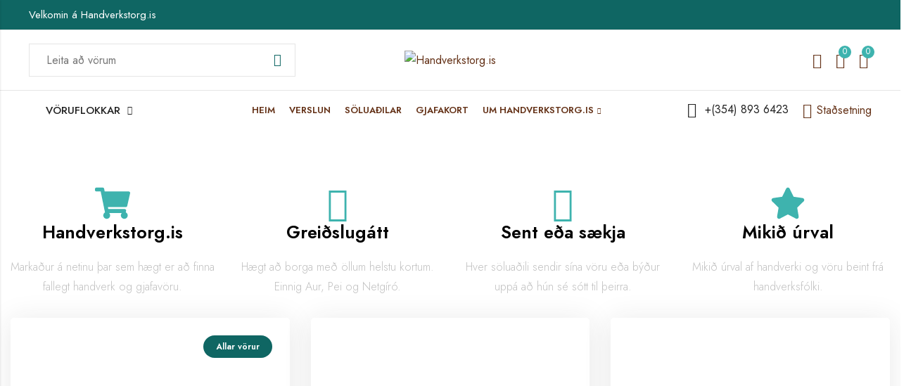

--- FILE ---
content_type: text/html; charset=UTF-8
request_url: https://handverkstorg.is/
body_size: 114106
content:
<!DOCTYPE html>
<html lang="is" prefix="og: https://ogp.me/ns#">
<head>
	<meta charset="UTF-8" />
	<meta name="viewport" content="width=device-width, initial-scale=1, maximum-scale=1" />
	<link rel="profile" href="//gmpg.org/xfn/11">
						<script>document.documentElement.className = document.documentElement.className + ' yes-js js_active js'</script>
			<script>window._wca = window._wca || [];</script>
<!-- Google tag (gtag.js) consent mode dataLayer added by Site Kit -->
<script type="text/javascript" id="google_gtagjs-js-consent-mode-data-layer">
/* <![CDATA[ */
window.dataLayer = window.dataLayer || [];function gtag(){dataLayer.push(arguments);}
gtag('consent', 'default', {"ad_personalization":"denied","ad_storage":"denied","ad_user_data":"denied","analytics_storage":"denied","functionality_storage":"denied","security_storage":"denied","personalization_storage":"denied","region":["AT","BE","BG","CH","CY","CZ","DE","DK","EE","ES","FI","FR","GB","GR","HR","HU","IE","IS","IT","LI","LT","LU","LV","MT","NL","NO","PL","PT","RO","SE","SI","SK"],"wait_for_update":500});
window._googlesitekitConsentCategoryMap = {"statistics":["analytics_storage"],"marketing":["ad_storage","ad_user_data","ad_personalization"],"functional":["functionality_storage","security_storage"],"preferences":["personalization_storage"]};
window._googlesitekitConsents = {"ad_personalization":"denied","ad_storage":"denied","ad_user_data":"denied","analytics_storage":"denied","functionality_storage":"denied","security_storage":"denied","personalization_storage":"denied","region":["AT","BE","BG","CH","CY","CZ","DE","DK","EE","ES","FI","FR","GB","GR","HR","HU","IE","IS","IT","LI","LT","LU","LV","MT","NL","NO","PL","PT","RO","SE","SI","SK"],"wait_for_update":500};
/* ]]> */
</script>
<!-- End Google tag (gtag.js) consent mode dataLayer added by Site Kit -->

<!-- Search Engine Optimization by Rank Math PRO - https://rankmath.com/ -->
<title>Handverkstorg.is - Handverksmarkaður - Sölusíða</title>
<meta name="description" content="Handverkstorg.is er markaður þar sem handverks- og listafólk getur selt vörur sínar og hönnun. Viðskiptavinir geta fundið fallegt handverk á einum stað."/>
<meta name="robots" content="follow, index, max-snippet:-1, max-video-preview:-1, max-image-preview:large"/>
<link rel="canonical" href="https://handverkstorg.is/" />
<meta property="og:locale" content="is_IS" />
<meta property="og:type" content="website" />
<meta property="og:title" content="Handverkstorg.is - Handverksmarkaður - Sölusíða" />
<meta property="og:description" content="Handverkstorg.is er markaður þar sem handverks- og listafólk getur selt vörur sínar og hönnun. Viðskiptavinir geta fundið fallegt handverk á einum stað." />
<meta property="og:url" content="https://handverkstorg.is/" />
<meta property="og:site_name" content="Handverkstorg.is" />
<meta property="og:updated_time" content="2025-05-28T13:51:00+00:00" />
<meta property="article:published_time" content="2022-02-18T06:29:17+00:00" />
<meta property="article:modified_time" content="2025-05-28T13:51:00+00:00" />
<meta name="twitter:card" content="summary_large_image" />
<meta name="twitter:title" content="Handverkstorg.is - Handverksmarkaður - Sölusíða" />
<meta name="twitter:description" content="Handverkstorg.is er markaður þar sem handverks- og listafólk getur selt vörur sínar og hönnun. Viðskiptavinir geta fundið fallegt handverk á einum stað." />
<meta name="twitter:label1" content="Written by" />
<meta name="twitter:data1" content="Handverk Admin" />
<meta name="twitter:label2" content="Time to read" />
<meta name="twitter:data2" content="2 minutes" />
<script type="application/ld+json" class="rank-math-schema-pro">{"@context":"https://schema.org","@graph":[{"@type":["HobbyShop","Organization"],"@id":"https://handverkstorg.is/#organization","name":"Fjallaspuni ehf","url":"https://handverkstorg.is","sameAs":["https://www.facebook.com/handverkstorg"],"email":"handverkstorg@handverkstorg.is","logo":{"@type":"ImageObject","@id":"https://handverkstorg.is/#logo","url":"https://handverkstorg.is/wp-content/uploads/2022/07/Handverk-H-02.png","contentUrl":"https://handverkstorg.is/wp-content/uploads/2022/07/Handverk-H-02.png","caption":"Handverkstorg.is","inLanguage":"is","width":"200","height":"200"},"openingHours":["Tuesday,Wednesday,Thursday,Friday,Saturday,Sunday,Monday 08:00-20:00"],"image":{"@id":"https://handverkstorg.is/#logo"},"telephone":"+3548936423"},{"@type":"WebSite","@id":"https://handverkstorg.is/#website","url":"https://handverkstorg.is","name":"Handverkstorg.is","publisher":{"@id":"https://handverkstorg.is/#organization"},"inLanguage":"is","potentialAction":{"@type":"SearchAction","target":"https://handverkstorg.is/?s={search_term_string}","query-input":"required name=search_term_string"}},{"@type":"ImageObject","@id":"https://handverkstorg.is/wp-content/uploads/2023/02/shopping-1024x683.jpg","url":"https://handverkstorg.is/wp-content/uploads/2023/02/shopping-1024x683.jpg","width":"200","height":"200","inLanguage":"is"},{"@type":"WebPage","@id":"https://handverkstorg.is/#webpage","url":"https://handverkstorg.is/","name":"Handverkstorg.is - Handverksmarka\u00f0ur - S\u00f6lus\u00ed\u00f0a","datePublished":"2022-02-18T06:29:17+00:00","dateModified":"2025-05-28T13:51:00+00:00","about":{"@id":"https://handverkstorg.is/#organization"},"isPartOf":{"@id":"https://handverkstorg.is/#website"},"primaryImageOfPage":{"@id":"https://handverkstorg.is/wp-content/uploads/2023/02/shopping-1024x683.jpg"},"inLanguage":"is"},{"@type":"Person","@id":"https://handverkstorg.is/author/ellajona_1lux5z5o/","name":"Handverk Admin","url":"https://handverkstorg.is/author/ellajona_1lux5z5o/","image":{"@type":"ImageObject","@id":"https://secure.gravatar.com/avatar/033b41694b8753af11d71ecb356601843341b46c6bd8d41574f2429e771445e9?s=96&amp;d=mm&amp;r=g","url":"https://secure.gravatar.com/avatar/033b41694b8753af11d71ecb356601843341b46c6bd8d41574f2429e771445e9?s=96&amp;d=mm&amp;r=g","caption":"Handverk Admin","inLanguage":"is"},"sameAs":["https://handverkstorg.is"],"worksFor":{"@id":"https://handverkstorg.is/#organization"}},{"@type":"Article","headline":"Handverkstorg.is - Handverksmarka\u00f0ur - S\u00f6lus\u00ed\u00f0a","keywords":"Handverkstorg.is,Handverk,handverksf\u00f3lk,marka\u00f0ur,vi\u00f0skiptavinir,s\u00f6lus\u00ed\u00f0a,handverksmarka\u00f0ur,h\u00f6nnun,listatorg","datePublished":"2022-02-18T06:29:17+00:00","dateModified":"2025-05-28T13:51:00+00:00","author":{"@id":"https://handverkstorg.is/author/ellajona_1lux5z5o/","name":"Handverk Admin"},"publisher":{"@id":"https://handverkstorg.is/#organization"},"description":"Handverkstorg.is er marka\u00f0ur \u00fear sem handverks- og listaf\u00f3lk getur selt v\u00f6rur s\u00ednar og h\u00f6nnun. Vi\u00f0skiptavinir geta fundi\u00f0 fallegt handverk \u00e1 einum sta\u00f0.","name":"Handverkstorg.is - Handverksmarka\u00f0ur - S\u00f6lus\u00ed\u00f0a","@id":"https://handverkstorg.is/#richSnippet","isPartOf":{"@id":"https://handverkstorg.is/#webpage"},"image":{"@id":"https://handverkstorg.is/wp-content/uploads/2023/02/shopping-1024x683.jpg"},"inLanguage":"is","mainEntityOfPage":{"@id":"https://handverkstorg.is/#webpage"}}]}</script>
<!-- /Rank Math WordPress SEO plugin -->

<link rel='dns-prefetch' href='//www.googletagmanager.com' />
<link rel='dns-prefetch' href='//stats.wp.com' />
<link rel='dns-prefetch' href='//capi-automation.s3.us-east-2.amazonaws.com' />
<link rel='dns-prefetch' href='//fonts.googleapis.com' />
<link rel='preconnect' href='https://fonts.gstatic.com' crossorigin />
<link rel="alternate" type="application/rss+xml" title="Handverkstorg.is &raquo; Straumur" href="https://handverkstorg.is/feed/" />
<link rel="alternate" type="application/rss+xml" title="Handverkstorg.is &raquo; Straumur athugasemda" href="https://handverkstorg.is/comments/feed/" />
	
			<meta name="theme-color" content="#FFFFFF">
		<link rel="alternate" title="oEmbed (JSON)" type="application/json+oembed" href="https://handverkstorg.is/wp-json/oembed/1.0/embed?url=https%3A%2F%2Fhandverkstorg.is%2F" />
<link rel="alternate" title="oEmbed (XML)" type="text/xml+oembed" href="https://handverkstorg.is/wp-json/oembed/1.0/embed?url=https%3A%2F%2Fhandverkstorg.is%2F&#038;format=xml" />
<style id='wp-img-auto-sizes-contain-inline-css' type='text/css'>
img:is([sizes=auto i],[sizes^="auto," i]){contain-intrinsic-size:3000px 1500px}
/*# sourceURL=wp-img-auto-sizes-contain-inline-css */
</style>
<link rel='stylesheet' id='dashicons-css' href='https://handverkstorg.is/wp-includes/css/dashicons.min.css?ver=6.9' type='text/css' media='all' />
<style id='dashicons-inline-css' type='text/css'>
[data-font="Dashicons"]:before {font-family: 'Dashicons' !important;content: attr(data-icon) !important;speak: none !important;font-weight: normal !important;font-variant: normal !important;text-transform: none !important;line-height: 1 !important;font-style: normal !important;-webkit-font-smoothing: antialiased !important;-moz-osx-font-smoothing: grayscale !important;}
/*# sourceURL=dashicons-inline-css */
</style>
<link rel='stylesheet' id='dokan-shipping-block-checkout-support-css' href='https://handverkstorg.is/wp-content/plugins/dokan-pro/assets/blocks/shipping/index.css?ver=9799136811508b406b2e' type='text/css' media='all' />
<style id='wp-emoji-styles-inline-css' type='text/css'>

	img.wp-smiley, img.emoji {
		display: inline !important;
		border: none !important;
		box-shadow: none !important;
		height: 1em !important;
		width: 1em !important;
		margin: 0 0.07em !important;
		vertical-align: -0.1em !important;
		background: none !important;
		padding: 0 !important;
	}
/*# sourceURL=wp-emoji-styles-inline-css */
</style>
<style id='classic-theme-styles-inline-css' type='text/css'>
/*! This file is auto-generated */
.wp-block-button__link{color:#fff;background-color:#32373c;border-radius:9999px;box-shadow:none;text-decoration:none;padding:calc(.667em + 2px) calc(1.333em + 2px);font-size:1.125em}.wp-block-file__button{background:#32373c;color:#fff;text-decoration:none}
/*# sourceURL=/wp-includes/css/classic-themes.min.css */
</style>
<style id='getwooplugins-attribute-filter-style-inline-css' type='text/css'>
/*!
 * Variation Swatches for WooCommerce - PRO
 *
 * Author: Emran Ahmed ( emran.bd.08@gmail.com )
 * Date: 11/11/2025, 05:36:05 pm
 * Released under the GPLv3 license.
 */
.storepress-search-list-wrapper{display:flex;flex-direction:column;gap:1px}.storepress-components-search-control{margin-bottom:0!important;position:relative}.storepress-components-search-control input[type=search].storepress-components-search-control__input{border:1px solid #949494;border-radius:2px;box-shadow:0 0 0 transparent;font-family:-apple-system,BlinkMacSystemFont,Segoe UI,Roboto,Oxygen-Sans,Ubuntu,Cantarell,Helvetica Neue,sans-serif;padding:6px 8px;transition:box-shadow .1s linear}@media(prefers-reduced-motion:reduce){.storepress-components-search-control input[type=search].storepress-components-search-control__input{transition-delay:0s;transition-duration:0s}}.storepress-components-search-control input[type=search].storepress-components-search-control__input{line-height:normal}@media(min-width:600px){.storepress-components-search-control input[type=search].storepress-components-search-control__input{font-size:13px;line-height:normal}}.storepress-components-search-control input[type=search].storepress-components-search-control__input:focus{border-color:var(--wp-admin-theme-color);box-shadow:0 0 0 .5px var(--wp-admin-theme-color);outline:2px solid transparent}.storepress-components-search-control input[type=search].storepress-components-search-control__input::-webkit-input-placeholder{color:rgba(30,30,30,.62)}.storepress-components-search-control input[type=search].storepress-components-search-control__input::-moz-placeholder{color:rgba(30,30,30,.62);opacity:1}.storepress-components-search-control input[type=search].storepress-components-search-control__input:-ms-input-placeholder{color:rgba(30,30,30,.62)}.storepress-components-search-control input[type=search].storepress-components-search-control__input{background:#f0f0f0;border:none;display:block;font-size:16px;height:48px;margin-left:0;margin-right:0;padding:16px 48px 16px 16px;width:100%}@media(min-width:600px){.storepress-components-search-control input[type=search].storepress-components-search-control__input{font-size:13px}}.storepress-components-search-control input[type=search].storepress-components-search-control__input:focus{background:#fff;box-shadow:inset 0 0 0 var(--wp-admin-border-width-focus) var(--wp-components-color-accent,var(--wp-admin-theme-color,#3858e9))}.storepress-components-search-control input[type=search].storepress-components-search-control__input::-moz-placeholder{color:#757575}.storepress-components-search-control input[type=search].storepress-components-search-control__input::placeholder{color:#757575}.storepress-components-search-control input[type=search].storepress-components-search-control__input::-webkit-search-cancel-button,.storepress-components-search-control input[type=search].storepress-components-search-control__input::-webkit-search-decoration,.storepress-components-search-control input[type=search].storepress-components-search-control__input::-webkit-search-results-button,.storepress-components-search-control input[type=search].storepress-components-search-control__input::-webkit-search-results-decoration{-webkit-appearance:none}.storepress-components-search-control__icon{align-items:center;bottom:0;display:flex;justify-content:center;position:absolute;right:12px;top:0;width:24px}.storepress-components-search-control__icon>svg{margin:8px 0}.storepress-components-search-control__input-wrapper{position:relative}.storepress-search-list-search-result-wrapper{border:1px solid #f0f0f0}.storepress-search-list-search-result-wrapper li,.storepress-search-list-search-result-wrapper ul{list-style:none;margin:0;padding:0}.storepress-search-list-search-result-wrapper ul{border:1px solid #f0f0f0;max-height:40vh;overflow:auto}.storepress-search-list-search-result-wrapper li{align-items:center;border-bottom:1px solid #f0f0f0;color:#2f2f2f;display:flex;font-family:-apple-system,BlinkMacSystemFont,Segoe UI,Roboto,Oxygen-Sans,Ubuntu,Cantarell,Helvetica Neue,sans-serif;font-size:13px;gap:5px;padding:8px}.storepress-search-list-search-result-wrapper li.selected,.storepress-search-list-search-result-wrapper li:hover{background-color:#f0f0f0}.storepress-search-list-search-result-wrapper li:last-child{border-bottom:none}.storepress-search-list-search-result-wrapper li input{height:20px;margin:0;padding:0;width:20px}.storepress-search-list-search-result-wrapper li input[type=radio]{-webkit-appearance:auto;box-shadow:none}.storepress-search-list-search-result-wrapper li input[type=radio]:before{display:none}.storepress-search-list-search-result-wrapper li .storepress-search-list-search-result-item{background-color:#fff}.storepress-search-list-search-result-wrapper li .storepress-search-list-search-result-item__label{cursor:pointer}.storepress-search-list-search-result-wrapper li .storepress-search-list-search-result-item__title{box-sizing:content-box;height:20px;padding:4px}.storepress-search-list-search-result-wrapper li .storepress-search-list-search-result-item__meta{background-color:#ddd;border-radius:5px;padding:4px}
.wp-block-getwooplugins-attribute-filter .filter-items{display:flex;flex-direction:column;float:none!important;gap:10px;margin:0;padding:0}.wp-block-getwooplugins-attribute-filter .filter-items li{list-style:none}.wp-block-getwooplugins-attribute-filter .filter-items.enabled-filter-display-limit-mode .filter-item:not(.selected):nth-child(n+10){display:none!important}.wp-block-getwooplugins-attribute-filter .filter-items.enabled-filter-display-limit-mode .filter-item-more{align-self:flex-end;display:flex}.wp-block-getwooplugins-attribute-filter.is-style-button .filter-items.enabled-filter-display-limit-mode .filter-item-more{align-items:center;align-self:auto}.wp-block-getwooplugins-attribute-filter .filter-item-more{display:none}.wp-block-getwooplugins-attribute-filter .filter-item{align-items:center;display:flex;flex-direction:row;gap:10px;justify-content:space-between}.wp-block-getwooplugins-attribute-filter .filter-item .item{border:2px solid #fff;box-shadow:var(--wvs-item-box-shadow,0 0 0 1px #a8a8a8);box-sizing:border-box;display:block;height:100%;transition:box-shadow .2s ease;width:100%}.wp-block-getwooplugins-attribute-filter .filter-item .item:hover{box-shadow:var(--wvs-hover-item-box-shadow,0 0 0 3px #ddd)}.wp-block-getwooplugins-attribute-filter .filter-item .text{display:inline-block;font-size:.875em}.wp-block-getwooplugins-attribute-filter .filter-item.style-squared .count,.wp-block-getwooplugins-attribute-filter .filter-item.style-squared .item{border-radius:3px}.wp-block-getwooplugins-attribute-filter .filter-item.style-rounded .item{border-radius:100%}.wp-block-getwooplugins-attribute-filter .filter-item.style-rounded .count{border-radius:12px}.wp-block-getwooplugins-attribute-filter .filter-item-wrapper{align-items:center;display:flex;gap:10px}.wp-block-getwooplugins-attribute-filter .filter-item-contents{display:flex;height:var(--wvs-archive-product-item-height,30px);justify-content:center;position:relative;width:var(--wvs-archive-product-item-width,30px)}.wp-block-getwooplugins-attribute-filter .filter-item .count{border:1px solid rgba(0,0,0,.102);color:#000;font-size:12px;line-height:10px;min-width:10px;padding:5px;text-align:center}.wp-block-getwooplugins-attribute-filter .filter-item-inner{width:100%}.wp-block-getwooplugins-attribute-filter .filter-item.selected{order:-1}.wp-block-getwooplugins-attribute-filter .filter-item.selected .item{box-shadow:var(--wvs-selected-item-box-shadow,0 0 0 2px #000)}.wp-block-getwooplugins-attribute-filter .filter-item.selected .filter-item-inner:before{background-image:var(--wvs-tick);background-position:50%;background-repeat:no-repeat;background-size:60%;content:" ";display:block;height:100%;position:absolute;width:100%}.wp-block-getwooplugins-attribute-filter .filter-item.selected .count{background:#000;border:1px solid #000;color:#fff}.wp-block-getwooplugins-attribute-filter.is-style-button .filter-items{flex-direction:row;flex-wrap:wrap}.wp-block-getwooplugins-attribute-filter.is-style-button .filter-item{border:1px solid rgba(0,0,0,.102);border-radius:3px;margin:0;padding:5px 8px 5px 5px}.wp-block-getwooplugins-attribute-filter.is-style-button .filter-item.style-rounded{border-radius:40px}.wp-block-getwooplugins-attribute-filter.is-style-button .filter-item.selected{border:1px solid #000}

/*# sourceURL=https://handverkstorg.is/wp-content/plugins/woo-variation-swatches-pro/build/attribute-filter/style-index.css */
</style>
<link rel='stylesheet' id='mediaelement-css' href='https://handverkstorg.is/wp-includes/js/mediaelement/mediaelementplayer-legacy.min.css?ver=4.2.17' type='text/css' media='all' />
<link rel='stylesheet' id='wp-mediaelement-css' href='https://handverkstorg.is/wp-includes/js/mediaelement/wp-mediaelement.min.css?ver=6.9' type='text/css' media='all' />
<style id='jetpack-sharing-buttons-style-inline-css' type='text/css'>
.jetpack-sharing-buttons__services-list{display:flex;flex-direction:row;flex-wrap:wrap;gap:0;list-style-type:none;margin:5px;padding:0}.jetpack-sharing-buttons__services-list.has-small-icon-size{font-size:12px}.jetpack-sharing-buttons__services-list.has-normal-icon-size{font-size:16px}.jetpack-sharing-buttons__services-list.has-large-icon-size{font-size:24px}.jetpack-sharing-buttons__services-list.has-huge-icon-size{font-size:36px}@media print{.jetpack-sharing-buttons__services-list{display:none!important}}.editor-styles-wrapper .wp-block-jetpack-sharing-buttons{gap:0;padding-inline-start:0}ul.jetpack-sharing-buttons__services-list.has-background{padding:1.25em 2.375em}
/*# sourceURL=https://handverkstorg.is/wp-content/plugins/jetpack/_inc/blocks/sharing-buttons/view.css */
</style>
<link rel='stylesheet' id='yith-wcan-shortcodes-css' href='https://handverkstorg.is/wp-content/plugins/yith-woocommerce-ajax-navigation/assets/css/shortcodes.css?ver=5.16.0' type='text/css' media='all' />
<style id='yith-wcan-shortcodes-inline-css' type='text/css'>
:root{
	--yith-wcan-filters_colors_titles: #434343;
	--yith-wcan-filters_colors_background: #FFFFFF;
	--yith-wcan-filters_colors_accent: #A7144C;
	--yith-wcan-filters_colors_accent_r: 167;
	--yith-wcan-filters_colors_accent_g: 20;
	--yith-wcan-filters_colors_accent_b: 76;
	--yith-wcan-color_swatches_border_radius: 100%;
	--yith-wcan-color_swatches_size: 30px;
	--yith-wcan-labels_style_background: #FFFFFF;
	--yith-wcan-labels_style_background_hover: #A7144C;
	--yith-wcan-labels_style_background_active: #A7144C;
	--yith-wcan-labels_style_text: #434343;
	--yith-wcan-labels_style_text_hover: #FFFFFF;
	--yith-wcan-labels_style_text_active: #FFFFFF;
	--yith-wcan-anchors_style_text: #434343;
	--yith-wcan-anchors_style_text_hover: #A7144C;
	--yith-wcan-anchors_style_text_active: #A7144C;
}
/*# sourceURL=yith-wcan-shortcodes-inline-css */
</style>
<link rel='stylesheet' id='pwgc-wc-blocks-style-css' href='https://handverkstorg.is/wp-content/plugins/pw-gift-cards/assets/css/blocks.css?ver=3.48' type='text/css' media='all' />
<style id='global-styles-inline-css' type='text/css'>
:root{--wp--preset--aspect-ratio--square: 1;--wp--preset--aspect-ratio--4-3: 4/3;--wp--preset--aspect-ratio--3-4: 3/4;--wp--preset--aspect-ratio--3-2: 3/2;--wp--preset--aspect-ratio--2-3: 2/3;--wp--preset--aspect-ratio--16-9: 16/9;--wp--preset--aspect-ratio--9-16: 9/16;--wp--preset--color--black: #000000;--wp--preset--color--cyan-bluish-gray: #abb8c3;--wp--preset--color--white: #ffffff;--wp--preset--color--pale-pink: #f78da7;--wp--preset--color--vivid-red: #cf2e2e;--wp--preset--color--luminous-vivid-orange: #ff6900;--wp--preset--color--luminous-vivid-amber: #fcb900;--wp--preset--color--light-green-cyan: #7bdcb5;--wp--preset--color--vivid-green-cyan: #00d084;--wp--preset--color--pale-cyan-blue: #8ed1fc;--wp--preset--color--vivid-cyan-blue: #0693e3;--wp--preset--color--vivid-purple: #9b51e0;--wp--preset--gradient--vivid-cyan-blue-to-vivid-purple: linear-gradient(135deg,rgb(6,147,227) 0%,rgb(155,81,224) 100%);--wp--preset--gradient--light-green-cyan-to-vivid-green-cyan: linear-gradient(135deg,rgb(122,220,180) 0%,rgb(0,208,130) 100%);--wp--preset--gradient--luminous-vivid-amber-to-luminous-vivid-orange: linear-gradient(135deg,rgb(252,185,0) 0%,rgb(255,105,0) 100%);--wp--preset--gradient--luminous-vivid-orange-to-vivid-red: linear-gradient(135deg,rgb(255,105,0) 0%,rgb(207,46,46) 100%);--wp--preset--gradient--very-light-gray-to-cyan-bluish-gray: linear-gradient(135deg,rgb(238,238,238) 0%,rgb(169,184,195) 100%);--wp--preset--gradient--cool-to-warm-spectrum: linear-gradient(135deg,rgb(74,234,220) 0%,rgb(151,120,209) 20%,rgb(207,42,186) 40%,rgb(238,44,130) 60%,rgb(251,105,98) 80%,rgb(254,248,76) 100%);--wp--preset--gradient--blush-light-purple: linear-gradient(135deg,rgb(255,206,236) 0%,rgb(152,150,240) 100%);--wp--preset--gradient--blush-bordeaux: linear-gradient(135deg,rgb(254,205,165) 0%,rgb(254,45,45) 50%,rgb(107,0,62) 100%);--wp--preset--gradient--luminous-dusk: linear-gradient(135deg,rgb(255,203,112) 0%,rgb(199,81,192) 50%,rgb(65,88,208) 100%);--wp--preset--gradient--pale-ocean: linear-gradient(135deg,rgb(255,245,203) 0%,rgb(182,227,212) 50%,rgb(51,167,181) 100%);--wp--preset--gradient--electric-grass: linear-gradient(135deg,rgb(202,248,128) 0%,rgb(113,206,126) 100%);--wp--preset--gradient--midnight: linear-gradient(135deg,rgb(2,3,129) 0%,rgb(40,116,252) 100%);--wp--preset--font-size--small: 13px;--wp--preset--font-size--medium: 20px;--wp--preset--font-size--large: 36px;--wp--preset--font-size--x-large: 42px;--wp--preset--spacing--20: 0.44rem;--wp--preset--spacing--30: 0.67rem;--wp--preset--spacing--40: 1rem;--wp--preset--spacing--50: 1.5rem;--wp--preset--spacing--60: 2.25rem;--wp--preset--spacing--70: 3.38rem;--wp--preset--spacing--80: 5.06rem;--wp--preset--shadow--natural: 6px 6px 9px rgba(0, 0, 0, 0.2);--wp--preset--shadow--deep: 12px 12px 50px rgba(0, 0, 0, 0.4);--wp--preset--shadow--sharp: 6px 6px 0px rgba(0, 0, 0, 0.2);--wp--preset--shadow--outlined: 6px 6px 0px -3px rgb(255, 255, 255), 6px 6px rgb(0, 0, 0);--wp--preset--shadow--crisp: 6px 6px 0px rgb(0, 0, 0);}:where(.is-layout-flex){gap: 0.5em;}:where(.is-layout-grid){gap: 0.5em;}body .is-layout-flex{display: flex;}.is-layout-flex{flex-wrap: wrap;align-items: center;}.is-layout-flex > :is(*, div){margin: 0;}body .is-layout-grid{display: grid;}.is-layout-grid > :is(*, div){margin: 0;}:where(.wp-block-columns.is-layout-flex){gap: 2em;}:where(.wp-block-columns.is-layout-grid){gap: 2em;}:where(.wp-block-post-template.is-layout-flex){gap: 1.25em;}:where(.wp-block-post-template.is-layout-grid){gap: 1.25em;}.has-black-color{color: var(--wp--preset--color--black) !important;}.has-cyan-bluish-gray-color{color: var(--wp--preset--color--cyan-bluish-gray) !important;}.has-white-color{color: var(--wp--preset--color--white) !important;}.has-pale-pink-color{color: var(--wp--preset--color--pale-pink) !important;}.has-vivid-red-color{color: var(--wp--preset--color--vivid-red) !important;}.has-luminous-vivid-orange-color{color: var(--wp--preset--color--luminous-vivid-orange) !important;}.has-luminous-vivid-amber-color{color: var(--wp--preset--color--luminous-vivid-amber) !important;}.has-light-green-cyan-color{color: var(--wp--preset--color--light-green-cyan) !important;}.has-vivid-green-cyan-color{color: var(--wp--preset--color--vivid-green-cyan) !important;}.has-pale-cyan-blue-color{color: var(--wp--preset--color--pale-cyan-blue) !important;}.has-vivid-cyan-blue-color{color: var(--wp--preset--color--vivid-cyan-blue) !important;}.has-vivid-purple-color{color: var(--wp--preset--color--vivid-purple) !important;}.has-black-background-color{background-color: var(--wp--preset--color--black) !important;}.has-cyan-bluish-gray-background-color{background-color: var(--wp--preset--color--cyan-bluish-gray) !important;}.has-white-background-color{background-color: var(--wp--preset--color--white) !important;}.has-pale-pink-background-color{background-color: var(--wp--preset--color--pale-pink) !important;}.has-vivid-red-background-color{background-color: var(--wp--preset--color--vivid-red) !important;}.has-luminous-vivid-orange-background-color{background-color: var(--wp--preset--color--luminous-vivid-orange) !important;}.has-luminous-vivid-amber-background-color{background-color: var(--wp--preset--color--luminous-vivid-amber) !important;}.has-light-green-cyan-background-color{background-color: var(--wp--preset--color--light-green-cyan) !important;}.has-vivid-green-cyan-background-color{background-color: var(--wp--preset--color--vivid-green-cyan) !important;}.has-pale-cyan-blue-background-color{background-color: var(--wp--preset--color--pale-cyan-blue) !important;}.has-vivid-cyan-blue-background-color{background-color: var(--wp--preset--color--vivid-cyan-blue) !important;}.has-vivid-purple-background-color{background-color: var(--wp--preset--color--vivid-purple) !important;}.has-black-border-color{border-color: var(--wp--preset--color--black) !important;}.has-cyan-bluish-gray-border-color{border-color: var(--wp--preset--color--cyan-bluish-gray) !important;}.has-white-border-color{border-color: var(--wp--preset--color--white) !important;}.has-pale-pink-border-color{border-color: var(--wp--preset--color--pale-pink) !important;}.has-vivid-red-border-color{border-color: var(--wp--preset--color--vivid-red) !important;}.has-luminous-vivid-orange-border-color{border-color: var(--wp--preset--color--luminous-vivid-orange) !important;}.has-luminous-vivid-amber-border-color{border-color: var(--wp--preset--color--luminous-vivid-amber) !important;}.has-light-green-cyan-border-color{border-color: var(--wp--preset--color--light-green-cyan) !important;}.has-vivid-green-cyan-border-color{border-color: var(--wp--preset--color--vivid-green-cyan) !important;}.has-pale-cyan-blue-border-color{border-color: var(--wp--preset--color--pale-cyan-blue) !important;}.has-vivid-cyan-blue-border-color{border-color: var(--wp--preset--color--vivid-cyan-blue) !important;}.has-vivid-purple-border-color{border-color: var(--wp--preset--color--vivid-purple) !important;}.has-vivid-cyan-blue-to-vivid-purple-gradient-background{background: var(--wp--preset--gradient--vivid-cyan-blue-to-vivid-purple) !important;}.has-light-green-cyan-to-vivid-green-cyan-gradient-background{background: var(--wp--preset--gradient--light-green-cyan-to-vivid-green-cyan) !important;}.has-luminous-vivid-amber-to-luminous-vivid-orange-gradient-background{background: var(--wp--preset--gradient--luminous-vivid-amber-to-luminous-vivid-orange) !important;}.has-luminous-vivid-orange-to-vivid-red-gradient-background{background: var(--wp--preset--gradient--luminous-vivid-orange-to-vivid-red) !important;}.has-very-light-gray-to-cyan-bluish-gray-gradient-background{background: var(--wp--preset--gradient--very-light-gray-to-cyan-bluish-gray) !important;}.has-cool-to-warm-spectrum-gradient-background{background: var(--wp--preset--gradient--cool-to-warm-spectrum) !important;}.has-blush-light-purple-gradient-background{background: var(--wp--preset--gradient--blush-light-purple) !important;}.has-blush-bordeaux-gradient-background{background: var(--wp--preset--gradient--blush-bordeaux) !important;}.has-luminous-dusk-gradient-background{background: var(--wp--preset--gradient--luminous-dusk) !important;}.has-pale-ocean-gradient-background{background: var(--wp--preset--gradient--pale-ocean) !important;}.has-electric-grass-gradient-background{background: var(--wp--preset--gradient--electric-grass) !important;}.has-midnight-gradient-background{background: var(--wp--preset--gradient--midnight) !important;}.has-small-font-size{font-size: var(--wp--preset--font-size--small) !important;}.has-medium-font-size{font-size: var(--wp--preset--font-size--medium) !important;}.has-large-font-size{font-size: var(--wp--preset--font-size--large) !important;}.has-x-large-font-size{font-size: var(--wp--preset--font-size--x-large) !important;}
:where(.wp-block-post-template.is-layout-flex){gap: 1.25em;}:where(.wp-block-post-template.is-layout-grid){gap: 1.25em;}
:where(.wp-block-term-template.is-layout-flex){gap: 1.25em;}:where(.wp-block-term-template.is-layout-grid){gap: 1.25em;}
:where(.wp-block-columns.is-layout-flex){gap: 2em;}:where(.wp-block-columns.is-layout-grid){gap: 2em;}
:root :where(.wp-block-pullquote){font-size: 1.5em;line-height: 1.6;}
/*# sourceURL=global-styles-inline-css */
</style>
<link rel='stylesheet' id='contact-form-7-css' href='https://handverkstorg.is/wp-content/plugins/contact-form-7/includes/css/styles.css?ver=6.1.4' type='text/css' media='all' />
<link rel='stylesheet' id='sr7css-css' href='//handverkstorg.is/wp-content/plugins/revslider/public/css/sr7.css?ver=6.7.40' type='text/css' media='all' />
<style id='woocommerce-inline-inline-css' type='text/css'>
.woocommerce form .form-row .required { visibility: visible; }
/*# sourceURL=woocommerce-inline-inline-css */
</style>
<link rel='stylesheet' id='woo-variation-gallery-slider-css' href='https://handverkstorg.is/wp-content/plugins/woo-variation-gallery/assets/css/slick.min.css?ver=1.8.1' type='text/css' media='all' />
<link rel='stylesheet' id='woo-variation-gallery-css' href='https://handverkstorg.is/wp-content/plugins/woo-variation-gallery/assets/css/frontend.min.css?ver=1741631673' type='text/css' media='all' />
<style id='woo-variation-gallery-inline-css' type='text/css'>
:root {--wvg-thumbnail-item: 5;--wvg-thumbnail-item-gap: 1px;--wvg-single-image-size: 800px;--wvg-gallery-width: 100%;--wvg-gallery-margin: 30px;}/* Default Width */.woo-variation-product-gallery {max-width: 100% !important;width: 100%;}/* Medium Devices, Desktops *//* Small Devices, Tablets */@media only screen and (max-width: 768px) {.woo-variation-product-gallery {width: 720px;max-width: 100% !important;}}/* Extra Small Devices, Phones */@media only screen and (max-width: 480px) {.woo-variation-product-gallery {width: 320px;max-width: 100% !important;}}
/*# sourceURL=woo-variation-gallery-inline-css */
</style>
<link rel='stylesheet' id='woo-variation-swatches-css' href='https://handverkstorg.is/wp-content/plugins/woo-variation-swatches/assets/css/frontend.min.css?ver=1764253266' type='text/css' media='all' />
<style id='woo-variation-swatches-inline-css' type='text/css'>
:root {
--wvs-tick:url("data:image/svg+xml;utf8,%3Csvg filter='drop-shadow(0px 0px 2px rgb(0 0 0 / .8))' xmlns='http://www.w3.org/2000/svg'  viewBox='0 0 30 30'%3E%3Cpath fill='none' stroke='%23ffffff' stroke-linecap='round' stroke-linejoin='round' stroke-width='4' d='M4 16L11 23 27 7'/%3E%3C/svg%3E");

--wvs-cross:url("data:image/svg+xml;utf8,%3Csvg filter='drop-shadow(0px 0px 5px rgb(255 255 255 / .6))' xmlns='http://www.w3.org/2000/svg' width='72px' height='72px' viewBox='0 0 24 24'%3E%3Cpath fill='none' stroke='%23ff0000' stroke-linecap='round' stroke-width='0.6' d='M5 5L19 19M19 5L5 19'/%3E%3C/svg%3E");
--wvs-position:flex-start;
--wvs-single-product-large-item-width:40px;
--wvs-single-product-large-item-height:40px;
--wvs-single-product-large-item-font-size:16px;
--wvs-single-product-item-width:45px;
--wvs-single-product-item-height:45px;
--wvs-single-product-item-font-size:16px;
--wvs-archive-product-item-width:30px;
--wvs-archive-product-item-height:30px;
--wvs-archive-product-item-font-size:16px;
--wvs-tooltip-background-color:#333333;
--wvs-tooltip-text-color:#FFFFFF;
--wvs-item-box-shadow:0 0 0 1px #a8a8a8;
--wvs-item-background-color:#FFFFFF;
--wvs-item-text-color:#000000;
--wvs-hover-item-box-shadow:0 0 0 3px #000000;
--wvs-hover-item-background-color:#FFFFFF;
--wvs-hover-item-text-color:#000000;
--wvs-selected-item-box-shadow:0 0 0 2px #000000;
--wvs-selected-item-background-color:#FFFFFF;
--wvs-selected-item-text-color:#000000}
/*# sourceURL=woo-variation-swatches-inline-css */
</style>
<link rel='stylesheet' id='cookie-notice-front-css' href='https://handverkstorg.is/wp-content/themes/alukas/assets/css/cookie-notice.css?ver=6.9' type='text/css' media='all' />
<link rel='stylesheet' id='elementor-frontend-css' href='https://handverkstorg.is/wp-content/plugins/elementor/assets/css/frontend.min.css?ver=3.33.4' type='text/css' media='all' />
<style id='elementor-frontend-inline-css' type='text/css'>
@-webkit-keyframes ha_fadeIn{0%{opacity:0}to{opacity:1}}@keyframes ha_fadeIn{0%{opacity:0}to{opacity:1}}@-webkit-keyframes ha_zoomIn{0%{opacity:0;-webkit-transform:scale3d(.3,.3,.3);transform:scale3d(.3,.3,.3)}50%{opacity:1}}@keyframes ha_zoomIn{0%{opacity:0;-webkit-transform:scale3d(.3,.3,.3);transform:scale3d(.3,.3,.3)}50%{opacity:1}}@-webkit-keyframes ha_rollIn{0%{opacity:0;-webkit-transform:translate3d(-100%,0,0) rotate3d(0,0,1,-120deg);transform:translate3d(-100%,0,0) rotate3d(0,0,1,-120deg)}to{opacity:1}}@keyframes ha_rollIn{0%{opacity:0;-webkit-transform:translate3d(-100%,0,0) rotate3d(0,0,1,-120deg);transform:translate3d(-100%,0,0) rotate3d(0,0,1,-120deg)}to{opacity:1}}@-webkit-keyframes ha_bounce{0%,20%,53%,to{-webkit-animation-timing-function:cubic-bezier(.215,.61,.355,1);animation-timing-function:cubic-bezier(.215,.61,.355,1)}40%,43%{-webkit-transform:translate3d(0,-30px,0) scaleY(1.1);transform:translate3d(0,-30px,0) scaleY(1.1);-webkit-animation-timing-function:cubic-bezier(.755,.05,.855,.06);animation-timing-function:cubic-bezier(.755,.05,.855,.06)}70%{-webkit-transform:translate3d(0,-15px,0) scaleY(1.05);transform:translate3d(0,-15px,0) scaleY(1.05);-webkit-animation-timing-function:cubic-bezier(.755,.05,.855,.06);animation-timing-function:cubic-bezier(.755,.05,.855,.06)}80%{-webkit-transition-timing-function:cubic-bezier(.215,.61,.355,1);transition-timing-function:cubic-bezier(.215,.61,.355,1);-webkit-transform:translate3d(0,0,0) scaleY(.95);transform:translate3d(0,0,0) scaleY(.95)}90%{-webkit-transform:translate3d(0,-4px,0) scaleY(1.02);transform:translate3d(0,-4px,0) scaleY(1.02)}}@keyframes ha_bounce{0%,20%,53%,to{-webkit-animation-timing-function:cubic-bezier(.215,.61,.355,1);animation-timing-function:cubic-bezier(.215,.61,.355,1)}40%,43%{-webkit-transform:translate3d(0,-30px,0) scaleY(1.1);transform:translate3d(0,-30px,0) scaleY(1.1);-webkit-animation-timing-function:cubic-bezier(.755,.05,.855,.06);animation-timing-function:cubic-bezier(.755,.05,.855,.06)}70%{-webkit-transform:translate3d(0,-15px,0) scaleY(1.05);transform:translate3d(0,-15px,0) scaleY(1.05);-webkit-animation-timing-function:cubic-bezier(.755,.05,.855,.06);animation-timing-function:cubic-bezier(.755,.05,.855,.06)}80%{-webkit-transition-timing-function:cubic-bezier(.215,.61,.355,1);transition-timing-function:cubic-bezier(.215,.61,.355,1);-webkit-transform:translate3d(0,0,0) scaleY(.95);transform:translate3d(0,0,0) scaleY(.95)}90%{-webkit-transform:translate3d(0,-4px,0) scaleY(1.02);transform:translate3d(0,-4px,0) scaleY(1.02)}}@-webkit-keyframes ha_bounceIn{0%,20%,40%,60%,80%,to{-webkit-animation-timing-function:cubic-bezier(.215,.61,.355,1);animation-timing-function:cubic-bezier(.215,.61,.355,1)}0%{opacity:0;-webkit-transform:scale3d(.3,.3,.3);transform:scale3d(.3,.3,.3)}20%{-webkit-transform:scale3d(1.1,1.1,1.1);transform:scale3d(1.1,1.1,1.1)}40%{-webkit-transform:scale3d(.9,.9,.9);transform:scale3d(.9,.9,.9)}60%{opacity:1;-webkit-transform:scale3d(1.03,1.03,1.03);transform:scale3d(1.03,1.03,1.03)}80%{-webkit-transform:scale3d(.97,.97,.97);transform:scale3d(.97,.97,.97)}to{opacity:1}}@keyframes ha_bounceIn{0%,20%,40%,60%,80%,to{-webkit-animation-timing-function:cubic-bezier(.215,.61,.355,1);animation-timing-function:cubic-bezier(.215,.61,.355,1)}0%{opacity:0;-webkit-transform:scale3d(.3,.3,.3);transform:scale3d(.3,.3,.3)}20%{-webkit-transform:scale3d(1.1,1.1,1.1);transform:scale3d(1.1,1.1,1.1)}40%{-webkit-transform:scale3d(.9,.9,.9);transform:scale3d(.9,.9,.9)}60%{opacity:1;-webkit-transform:scale3d(1.03,1.03,1.03);transform:scale3d(1.03,1.03,1.03)}80%{-webkit-transform:scale3d(.97,.97,.97);transform:scale3d(.97,.97,.97)}to{opacity:1}}@-webkit-keyframes ha_flipInX{0%{opacity:0;-webkit-transform:perspective(400px) rotate3d(1,0,0,90deg);transform:perspective(400px) rotate3d(1,0,0,90deg);-webkit-animation-timing-function:ease-in;animation-timing-function:ease-in}40%{-webkit-transform:perspective(400px) rotate3d(1,0,0,-20deg);transform:perspective(400px) rotate3d(1,0,0,-20deg);-webkit-animation-timing-function:ease-in;animation-timing-function:ease-in}60%{opacity:1;-webkit-transform:perspective(400px) rotate3d(1,0,0,10deg);transform:perspective(400px) rotate3d(1,0,0,10deg)}80%{-webkit-transform:perspective(400px) rotate3d(1,0,0,-5deg);transform:perspective(400px) rotate3d(1,0,0,-5deg)}}@keyframes ha_flipInX{0%{opacity:0;-webkit-transform:perspective(400px) rotate3d(1,0,0,90deg);transform:perspective(400px) rotate3d(1,0,0,90deg);-webkit-animation-timing-function:ease-in;animation-timing-function:ease-in}40%{-webkit-transform:perspective(400px) rotate3d(1,0,0,-20deg);transform:perspective(400px) rotate3d(1,0,0,-20deg);-webkit-animation-timing-function:ease-in;animation-timing-function:ease-in}60%{opacity:1;-webkit-transform:perspective(400px) rotate3d(1,0,0,10deg);transform:perspective(400px) rotate3d(1,0,0,10deg)}80%{-webkit-transform:perspective(400px) rotate3d(1,0,0,-5deg);transform:perspective(400px) rotate3d(1,0,0,-5deg)}}@-webkit-keyframes ha_flipInY{0%{opacity:0;-webkit-transform:perspective(400px) rotate3d(0,1,0,90deg);transform:perspective(400px) rotate3d(0,1,0,90deg);-webkit-animation-timing-function:ease-in;animation-timing-function:ease-in}40%{-webkit-transform:perspective(400px) rotate3d(0,1,0,-20deg);transform:perspective(400px) rotate3d(0,1,0,-20deg);-webkit-animation-timing-function:ease-in;animation-timing-function:ease-in}60%{opacity:1;-webkit-transform:perspective(400px) rotate3d(0,1,0,10deg);transform:perspective(400px) rotate3d(0,1,0,10deg)}80%{-webkit-transform:perspective(400px) rotate3d(0,1,0,-5deg);transform:perspective(400px) rotate3d(0,1,0,-5deg)}}@keyframes ha_flipInY{0%{opacity:0;-webkit-transform:perspective(400px) rotate3d(0,1,0,90deg);transform:perspective(400px) rotate3d(0,1,0,90deg);-webkit-animation-timing-function:ease-in;animation-timing-function:ease-in}40%{-webkit-transform:perspective(400px) rotate3d(0,1,0,-20deg);transform:perspective(400px) rotate3d(0,1,0,-20deg);-webkit-animation-timing-function:ease-in;animation-timing-function:ease-in}60%{opacity:1;-webkit-transform:perspective(400px) rotate3d(0,1,0,10deg);transform:perspective(400px) rotate3d(0,1,0,10deg)}80%{-webkit-transform:perspective(400px) rotate3d(0,1,0,-5deg);transform:perspective(400px) rotate3d(0,1,0,-5deg)}}@-webkit-keyframes ha_swing{20%{-webkit-transform:rotate3d(0,0,1,15deg);transform:rotate3d(0,0,1,15deg)}40%{-webkit-transform:rotate3d(0,0,1,-10deg);transform:rotate3d(0,0,1,-10deg)}60%{-webkit-transform:rotate3d(0,0,1,5deg);transform:rotate3d(0,0,1,5deg)}80%{-webkit-transform:rotate3d(0,0,1,-5deg);transform:rotate3d(0,0,1,-5deg)}}@keyframes ha_swing{20%{-webkit-transform:rotate3d(0,0,1,15deg);transform:rotate3d(0,0,1,15deg)}40%{-webkit-transform:rotate3d(0,0,1,-10deg);transform:rotate3d(0,0,1,-10deg)}60%{-webkit-transform:rotate3d(0,0,1,5deg);transform:rotate3d(0,0,1,5deg)}80%{-webkit-transform:rotate3d(0,0,1,-5deg);transform:rotate3d(0,0,1,-5deg)}}@-webkit-keyframes ha_slideInDown{0%{visibility:visible;-webkit-transform:translate3d(0,-100%,0);transform:translate3d(0,-100%,0)}}@keyframes ha_slideInDown{0%{visibility:visible;-webkit-transform:translate3d(0,-100%,0);transform:translate3d(0,-100%,0)}}@-webkit-keyframes ha_slideInUp{0%{visibility:visible;-webkit-transform:translate3d(0,100%,0);transform:translate3d(0,100%,0)}}@keyframes ha_slideInUp{0%{visibility:visible;-webkit-transform:translate3d(0,100%,0);transform:translate3d(0,100%,0)}}@-webkit-keyframes ha_slideInLeft{0%{visibility:visible;-webkit-transform:translate3d(-100%,0,0);transform:translate3d(-100%,0,0)}}@keyframes ha_slideInLeft{0%{visibility:visible;-webkit-transform:translate3d(-100%,0,0);transform:translate3d(-100%,0,0)}}@-webkit-keyframes ha_slideInRight{0%{visibility:visible;-webkit-transform:translate3d(100%,0,0);transform:translate3d(100%,0,0)}}@keyframes ha_slideInRight{0%{visibility:visible;-webkit-transform:translate3d(100%,0,0);transform:translate3d(100%,0,0)}}.ha_fadeIn{-webkit-animation-name:ha_fadeIn;animation-name:ha_fadeIn}.ha_zoomIn{-webkit-animation-name:ha_zoomIn;animation-name:ha_zoomIn}.ha_rollIn{-webkit-animation-name:ha_rollIn;animation-name:ha_rollIn}.ha_bounce{-webkit-transform-origin:center bottom;-ms-transform-origin:center bottom;transform-origin:center bottom;-webkit-animation-name:ha_bounce;animation-name:ha_bounce}.ha_bounceIn{-webkit-animation-name:ha_bounceIn;animation-name:ha_bounceIn;-webkit-animation-duration:.75s;-webkit-animation-duration:calc(var(--animate-duration)*.75);animation-duration:.75s;animation-duration:calc(var(--animate-duration)*.75)}.ha_flipInX,.ha_flipInY{-webkit-animation-name:ha_flipInX;animation-name:ha_flipInX;-webkit-backface-visibility:visible!important;backface-visibility:visible!important}.ha_flipInY{-webkit-animation-name:ha_flipInY;animation-name:ha_flipInY}.ha_swing{-webkit-transform-origin:top center;-ms-transform-origin:top center;transform-origin:top center;-webkit-animation-name:ha_swing;animation-name:ha_swing}.ha_slideInDown{-webkit-animation-name:ha_slideInDown;animation-name:ha_slideInDown}.ha_slideInUp{-webkit-animation-name:ha_slideInUp;animation-name:ha_slideInUp}.ha_slideInLeft{-webkit-animation-name:ha_slideInLeft;animation-name:ha_slideInLeft}.ha_slideInRight{-webkit-animation-name:ha_slideInRight;animation-name:ha_slideInRight}.ha-css-transform-yes{-webkit-transition-duration:var(--ha-tfx-transition-duration, .2s);transition-duration:var(--ha-tfx-transition-duration, .2s);-webkit-transition-property:-webkit-transform;transition-property:transform;transition-property:transform,-webkit-transform;-webkit-transform:translate(var(--ha-tfx-translate-x, 0),var(--ha-tfx-translate-y, 0)) scale(var(--ha-tfx-scale-x, 1),var(--ha-tfx-scale-y, 1)) skew(var(--ha-tfx-skew-x, 0),var(--ha-tfx-skew-y, 0)) rotateX(var(--ha-tfx-rotate-x, 0)) rotateY(var(--ha-tfx-rotate-y, 0)) rotateZ(var(--ha-tfx-rotate-z, 0));transform:translate(var(--ha-tfx-translate-x, 0),var(--ha-tfx-translate-y, 0)) scale(var(--ha-tfx-scale-x, 1),var(--ha-tfx-scale-y, 1)) skew(var(--ha-tfx-skew-x, 0),var(--ha-tfx-skew-y, 0)) rotateX(var(--ha-tfx-rotate-x, 0)) rotateY(var(--ha-tfx-rotate-y, 0)) rotateZ(var(--ha-tfx-rotate-z, 0))}.ha-css-transform-yes:hover{-webkit-transform:translate(var(--ha-tfx-translate-x-hover, var(--ha-tfx-translate-x, 0)),var(--ha-tfx-translate-y-hover, var(--ha-tfx-translate-y, 0))) scale(var(--ha-tfx-scale-x-hover, var(--ha-tfx-scale-x, 1)),var(--ha-tfx-scale-y-hover, var(--ha-tfx-scale-y, 1))) skew(var(--ha-tfx-skew-x-hover, var(--ha-tfx-skew-x, 0)),var(--ha-tfx-skew-y-hover, var(--ha-tfx-skew-y, 0))) rotateX(var(--ha-tfx-rotate-x-hover, var(--ha-tfx-rotate-x, 0))) rotateY(var(--ha-tfx-rotate-y-hover, var(--ha-tfx-rotate-y, 0))) rotateZ(var(--ha-tfx-rotate-z-hover, var(--ha-tfx-rotate-z, 0)));transform:translate(var(--ha-tfx-translate-x-hover, var(--ha-tfx-translate-x, 0)),var(--ha-tfx-translate-y-hover, var(--ha-tfx-translate-y, 0))) scale(var(--ha-tfx-scale-x-hover, var(--ha-tfx-scale-x, 1)),var(--ha-tfx-scale-y-hover, var(--ha-tfx-scale-y, 1))) skew(var(--ha-tfx-skew-x-hover, var(--ha-tfx-skew-x, 0)),var(--ha-tfx-skew-y-hover, var(--ha-tfx-skew-y, 0))) rotateX(var(--ha-tfx-rotate-x-hover, var(--ha-tfx-rotate-x, 0))) rotateY(var(--ha-tfx-rotate-y-hover, var(--ha-tfx-rotate-y, 0))) rotateZ(var(--ha-tfx-rotate-z-hover, var(--ha-tfx-rotate-z, 0)))}.happy-addon>.elementor-widget-container{word-wrap:break-word;overflow-wrap:break-word}.happy-addon>.elementor-widget-container,.happy-addon>.elementor-widget-container *{-webkit-box-sizing:border-box;box-sizing:border-box}.happy-addon:not(:has(.elementor-widget-container)),.happy-addon:not(:has(.elementor-widget-container)) *{-webkit-box-sizing:border-box;box-sizing:border-box;word-wrap:break-word;overflow-wrap:break-word}.happy-addon p:empty{display:none}.happy-addon .elementor-inline-editing{min-height:auto!important}.happy-addon-pro img{max-width:100%;height:auto;-o-object-fit:cover;object-fit:cover}.ha-screen-reader-text{position:absolute;overflow:hidden;clip:rect(1px,1px,1px,1px);margin:-1px;padding:0;width:1px;height:1px;border:0;word-wrap:normal!important;-webkit-clip-path:inset(50%);clip-path:inset(50%)}.ha-has-bg-overlay>.elementor-widget-container{position:relative;z-index:1}.ha-has-bg-overlay>.elementor-widget-container:before{position:absolute;top:0;left:0;z-index:-1;width:100%;height:100%;content:""}.ha-has-bg-overlay:not(:has(.elementor-widget-container)){position:relative;z-index:1}.ha-has-bg-overlay:not(:has(.elementor-widget-container)):before{position:absolute;top:0;left:0;z-index:-1;width:100%;height:100%;content:""}.ha-popup--is-enabled .ha-js-popup,.ha-popup--is-enabled .ha-js-popup img{cursor:-webkit-zoom-in!important;cursor:zoom-in!important}.mfp-wrap .mfp-arrow,.mfp-wrap .mfp-close{background-color:transparent}.mfp-wrap .mfp-arrow:focus,.mfp-wrap .mfp-close:focus{outline-width:thin}.ha-advanced-tooltip-enable{position:relative;cursor:pointer;--ha-tooltip-arrow-color:black;--ha-tooltip-arrow-distance:0}.ha-advanced-tooltip-enable .ha-advanced-tooltip-content{position:absolute;z-index:999;display:none;padding:5px 0;width:120px;height:auto;border-radius:6px;background-color:#000;color:#fff;text-align:center;opacity:0}.ha-advanced-tooltip-enable .ha-advanced-tooltip-content::after{position:absolute;border-width:5px;border-style:solid;content:""}.ha-advanced-tooltip-enable .ha-advanced-tooltip-content.no-arrow::after{visibility:hidden}.ha-advanced-tooltip-enable .ha-advanced-tooltip-content.show{display:inline-block;opacity:1}.ha-advanced-tooltip-enable.ha-advanced-tooltip-top .ha-advanced-tooltip-content,body[data-elementor-device-mode=tablet] .ha-advanced-tooltip-enable.ha-advanced-tooltip-tablet-top .ha-advanced-tooltip-content{top:unset;right:0;bottom:calc(101% + var(--ha-tooltip-arrow-distance));left:0;margin:0 auto}.ha-advanced-tooltip-enable.ha-advanced-tooltip-top .ha-advanced-tooltip-content::after,body[data-elementor-device-mode=tablet] .ha-advanced-tooltip-enable.ha-advanced-tooltip-tablet-top .ha-advanced-tooltip-content::after{top:100%;right:unset;bottom:unset;left:50%;border-color:var(--ha-tooltip-arrow-color) transparent transparent transparent;-webkit-transform:translateX(-50%);-ms-transform:translateX(-50%);transform:translateX(-50%)}.ha-advanced-tooltip-enable.ha-advanced-tooltip-bottom .ha-advanced-tooltip-content,body[data-elementor-device-mode=tablet] .ha-advanced-tooltip-enable.ha-advanced-tooltip-tablet-bottom .ha-advanced-tooltip-content{top:calc(101% + var(--ha-tooltip-arrow-distance));right:0;bottom:unset;left:0;margin:0 auto}.ha-advanced-tooltip-enable.ha-advanced-tooltip-bottom .ha-advanced-tooltip-content::after,body[data-elementor-device-mode=tablet] .ha-advanced-tooltip-enable.ha-advanced-tooltip-tablet-bottom .ha-advanced-tooltip-content::after{top:unset;right:unset;bottom:100%;left:50%;border-color:transparent transparent var(--ha-tooltip-arrow-color) transparent;-webkit-transform:translateX(-50%);-ms-transform:translateX(-50%);transform:translateX(-50%)}.ha-advanced-tooltip-enable.ha-advanced-tooltip-left .ha-advanced-tooltip-content,body[data-elementor-device-mode=tablet] .ha-advanced-tooltip-enable.ha-advanced-tooltip-tablet-left .ha-advanced-tooltip-content{top:50%;right:calc(101% + var(--ha-tooltip-arrow-distance));bottom:unset;left:unset;-webkit-transform:translateY(-50%);-ms-transform:translateY(-50%);transform:translateY(-50%)}.ha-advanced-tooltip-enable.ha-advanced-tooltip-left .ha-advanced-tooltip-content::after,body[data-elementor-device-mode=tablet] .ha-advanced-tooltip-enable.ha-advanced-tooltip-tablet-left .ha-advanced-tooltip-content::after{top:50%;right:unset;bottom:unset;left:100%;border-color:transparent transparent transparent var(--ha-tooltip-arrow-color);-webkit-transform:translateY(-50%);-ms-transform:translateY(-50%);transform:translateY(-50%)}.ha-advanced-tooltip-enable.ha-advanced-tooltip-right .ha-advanced-tooltip-content,body[data-elementor-device-mode=tablet] .ha-advanced-tooltip-enable.ha-advanced-tooltip-tablet-right .ha-advanced-tooltip-content{top:50%;right:unset;bottom:unset;left:calc(101% + var(--ha-tooltip-arrow-distance));-webkit-transform:translateY(-50%);-ms-transform:translateY(-50%);transform:translateY(-50%)}.ha-advanced-tooltip-enable.ha-advanced-tooltip-right .ha-advanced-tooltip-content::after,body[data-elementor-device-mode=tablet] .ha-advanced-tooltip-enable.ha-advanced-tooltip-tablet-right .ha-advanced-tooltip-content::after{top:50%;right:100%;bottom:unset;left:unset;border-color:transparent var(--ha-tooltip-arrow-color) transparent transparent;-webkit-transform:translateY(-50%);-ms-transform:translateY(-50%);transform:translateY(-50%)}body[data-elementor-device-mode=mobile] .ha-advanced-tooltip-enable.ha-advanced-tooltip-mobile-top .ha-advanced-tooltip-content{top:unset;right:0;bottom:calc(101% + var(--ha-tooltip-arrow-distance));left:0;margin:0 auto}body[data-elementor-device-mode=mobile] .ha-advanced-tooltip-enable.ha-advanced-tooltip-mobile-top .ha-advanced-tooltip-content::after{top:100%;right:unset;bottom:unset;left:50%;border-color:var(--ha-tooltip-arrow-color) transparent transparent transparent;-webkit-transform:translateX(-50%);-ms-transform:translateX(-50%);transform:translateX(-50%)}body[data-elementor-device-mode=mobile] .ha-advanced-tooltip-enable.ha-advanced-tooltip-mobile-bottom .ha-advanced-tooltip-content{top:calc(101% + var(--ha-tooltip-arrow-distance));right:0;bottom:unset;left:0;margin:0 auto}body[data-elementor-device-mode=mobile] .ha-advanced-tooltip-enable.ha-advanced-tooltip-mobile-bottom .ha-advanced-tooltip-content::after{top:unset;right:unset;bottom:100%;left:50%;border-color:transparent transparent var(--ha-tooltip-arrow-color) transparent;-webkit-transform:translateX(-50%);-ms-transform:translateX(-50%);transform:translateX(-50%)}body[data-elementor-device-mode=mobile] .ha-advanced-tooltip-enable.ha-advanced-tooltip-mobile-left .ha-advanced-tooltip-content{top:50%;right:calc(101% + var(--ha-tooltip-arrow-distance));bottom:unset;left:unset;-webkit-transform:translateY(-50%);-ms-transform:translateY(-50%);transform:translateY(-50%)}body[data-elementor-device-mode=mobile] .ha-advanced-tooltip-enable.ha-advanced-tooltip-mobile-left .ha-advanced-tooltip-content::after{top:50%;right:unset;bottom:unset;left:100%;border-color:transparent transparent transparent var(--ha-tooltip-arrow-color);-webkit-transform:translateY(-50%);-ms-transform:translateY(-50%);transform:translateY(-50%)}body[data-elementor-device-mode=mobile] .ha-advanced-tooltip-enable.ha-advanced-tooltip-mobile-right .ha-advanced-tooltip-content{top:50%;right:unset;bottom:unset;left:calc(101% + var(--ha-tooltip-arrow-distance));-webkit-transform:translateY(-50%);-ms-transform:translateY(-50%);transform:translateY(-50%)}body[data-elementor-device-mode=mobile] .ha-advanced-tooltip-enable.ha-advanced-tooltip-mobile-right .ha-advanced-tooltip-content::after{top:50%;right:100%;bottom:unset;left:unset;border-color:transparent var(--ha-tooltip-arrow-color) transparent transparent;-webkit-transform:translateY(-50%);-ms-transform:translateY(-50%);transform:translateY(-50%)}body.elementor-editor-active .happy-addon.ha-gravityforms .gform_wrapper{display:block!important}.ha-scroll-to-top-wrap.ha-scroll-to-top-hide{display:none}.ha-scroll-to-top-wrap.edit-mode,.ha-scroll-to-top-wrap.single-page-off{display:none!important}.ha-scroll-to-top-button{position:fixed;right:15px;bottom:15px;z-index:9999;display:-webkit-box;display:-webkit-flex;display:-ms-flexbox;display:flex;-webkit-box-align:center;-webkit-align-items:center;align-items:center;-ms-flex-align:center;-webkit-box-pack:center;-ms-flex-pack:center;-webkit-justify-content:center;justify-content:center;width:50px;height:50px;border-radius:50px;background-color:#5636d1;color:#fff;text-align:center;opacity:1;cursor:pointer;-webkit-transition:all .3s;transition:all .3s}.ha-scroll-to-top-button i{color:#fff;font-size:16px}.ha-scroll-to-top-button:hover{background-color:#e2498a}.ha-particle-wrapper{position:absolute;top:0;left:0;width:100%;height:100%}.ha-floating-element{position:fixed;z-index:999}.ha-floating-element-align-top-left .ha-floating-element{top:0;left:0}.ha-floating-element-align-top-right .ha-floating-element{top:0;right:0}.ha-floating-element-align-top-center .ha-floating-element{top:0;left:50%;-webkit-transform:translateX(-50%);-ms-transform:translateX(-50%);transform:translateX(-50%)}.ha-floating-element-align-middle-left .ha-floating-element{top:50%;left:0;-webkit-transform:translateY(-50%);-ms-transform:translateY(-50%);transform:translateY(-50%)}.ha-floating-element-align-middle-right .ha-floating-element{top:50%;right:0;-webkit-transform:translateY(-50%);-ms-transform:translateY(-50%);transform:translateY(-50%)}.ha-floating-element-align-bottom-left .ha-floating-element{bottom:0;left:0}.ha-floating-element-align-bottom-right .ha-floating-element{right:0;bottom:0}.ha-floating-element-align-bottom-center .ha-floating-element{bottom:0;left:50%;-webkit-transform:translateX(-50%);-ms-transform:translateX(-50%);transform:translateX(-50%)}.ha-editor-placeholder{padding:20px;border:5px double #f1f1f1;background:#f8f8f8;text-align:center;opacity:.5}.ha-editor-placeholder-title{margin-top:0;margin-bottom:8px;font-weight:700;font-size:16px}.ha-editor-placeholder-content{margin:0;font-size:12px}.ha-p-relative{position:relative}.ha-p-absolute{position:absolute}.ha-p-fixed{position:fixed}.ha-w-1{width:1%}.ha-h-1{height:1%}.ha-w-2{width:2%}.ha-h-2{height:2%}.ha-w-3{width:3%}.ha-h-3{height:3%}.ha-w-4{width:4%}.ha-h-4{height:4%}.ha-w-5{width:5%}.ha-h-5{height:5%}.ha-w-6{width:6%}.ha-h-6{height:6%}.ha-w-7{width:7%}.ha-h-7{height:7%}.ha-w-8{width:8%}.ha-h-8{height:8%}.ha-w-9{width:9%}.ha-h-9{height:9%}.ha-w-10{width:10%}.ha-h-10{height:10%}.ha-w-11{width:11%}.ha-h-11{height:11%}.ha-w-12{width:12%}.ha-h-12{height:12%}.ha-w-13{width:13%}.ha-h-13{height:13%}.ha-w-14{width:14%}.ha-h-14{height:14%}.ha-w-15{width:15%}.ha-h-15{height:15%}.ha-w-16{width:16%}.ha-h-16{height:16%}.ha-w-17{width:17%}.ha-h-17{height:17%}.ha-w-18{width:18%}.ha-h-18{height:18%}.ha-w-19{width:19%}.ha-h-19{height:19%}.ha-w-20{width:20%}.ha-h-20{height:20%}.ha-w-21{width:21%}.ha-h-21{height:21%}.ha-w-22{width:22%}.ha-h-22{height:22%}.ha-w-23{width:23%}.ha-h-23{height:23%}.ha-w-24{width:24%}.ha-h-24{height:24%}.ha-w-25{width:25%}.ha-h-25{height:25%}.ha-w-26{width:26%}.ha-h-26{height:26%}.ha-w-27{width:27%}.ha-h-27{height:27%}.ha-w-28{width:28%}.ha-h-28{height:28%}.ha-w-29{width:29%}.ha-h-29{height:29%}.ha-w-30{width:30%}.ha-h-30{height:30%}.ha-w-31{width:31%}.ha-h-31{height:31%}.ha-w-32{width:32%}.ha-h-32{height:32%}.ha-w-33{width:33%}.ha-h-33{height:33%}.ha-w-34{width:34%}.ha-h-34{height:34%}.ha-w-35{width:35%}.ha-h-35{height:35%}.ha-w-36{width:36%}.ha-h-36{height:36%}.ha-w-37{width:37%}.ha-h-37{height:37%}.ha-w-38{width:38%}.ha-h-38{height:38%}.ha-w-39{width:39%}.ha-h-39{height:39%}.ha-w-40{width:40%}.ha-h-40{height:40%}.ha-w-41{width:41%}.ha-h-41{height:41%}.ha-w-42{width:42%}.ha-h-42{height:42%}.ha-w-43{width:43%}.ha-h-43{height:43%}.ha-w-44{width:44%}.ha-h-44{height:44%}.ha-w-45{width:45%}.ha-h-45{height:45%}.ha-w-46{width:46%}.ha-h-46{height:46%}.ha-w-47{width:47%}.ha-h-47{height:47%}.ha-w-48{width:48%}.ha-h-48{height:48%}.ha-w-49{width:49%}.ha-h-49{height:49%}.ha-w-50{width:50%}.ha-h-50{height:50%}.ha-w-51{width:51%}.ha-h-51{height:51%}.ha-w-52{width:52%}.ha-h-52{height:52%}.ha-w-53{width:53%}.ha-h-53{height:53%}.ha-w-54{width:54%}.ha-h-54{height:54%}.ha-w-55{width:55%}.ha-h-55{height:55%}.ha-w-56{width:56%}.ha-h-56{height:56%}.ha-w-57{width:57%}.ha-h-57{height:57%}.ha-w-58{width:58%}.ha-h-58{height:58%}.ha-w-59{width:59%}.ha-h-59{height:59%}.ha-w-60{width:60%}.ha-h-60{height:60%}.ha-w-61{width:61%}.ha-h-61{height:61%}.ha-w-62{width:62%}.ha-h-62{height:62%}.ha-w-63{width:63%}.ha-h-63{height:63%}.ha-w-64{width:64%}.ha-h-64{height:64%}.ha-w-65{width:65%}.ha-h-65{height:65%}.ha-w-66{width:66%}.ha-h-66{height:66%}.ha-w-67{width:67%}.ha-h-67{height:67%}.ha-w-68{width:68%}.ha-h-68{height:68%}.ha-w-69{width:69%}.ha-h-69{height:69%}.ha-w-70{width:70%}.ha-h-70{height:70%}.ha-w-71{width:71%}.ha-h-71{height:71%}.ha-w-72{width:72%}.ha-h-72{height:72%}.ha-w-73{width:73%}.ha-h-73{height:73%}.ha-w-74{width:74%}.ha-h-74{height:74%}.ha-w-75{width:75%}.ha-h-75{height:75%}.ha-w-76{width:76%}.ha-h-76{height:76%}.ha-w-77{width:77%}.ha-h-77{height:77%}.ha-w-78{width:78%}.ha-h-78{height:78%}.ha-w-79{width:79%}.ha-h-79{height:79%}.ha-w-80{width:80%}.ha-h-80{height:80%}.ha-w-81{width:81%}.ha-h-81{height:81%}.ha-w-82{width:82%}.ha-h-82{height:82%}.ha-w-83{width:83%}.ha-h-83{height:83%}.ha-w-84{width:84%}.ha-h-84{height:84%}.ha-w-85{width:85%}.ha-h-85{height:85%}.ha-w-86{width:86%}.ha-h-86{height:86%}.ha-w-87{width:87%}.ha-h-87{height:87%}.ha-w-88{width:88%}.ha-h-88{height:88%}.ha-w-89{width:89%}.ha-h-89{height:89%}.ha-w-90{width:90%}.ha-h-90{height:90%}.ha-w-91{width:91%}.ha-h-91{height:91%}.ha-w-92{width:92%}.ha-h-92{height:92%}.ha-w-93{width:93%}.ha-h-93{height:93%}.ha-w-94{width:94%}.ha-h-94{height:94%}.ha-w-95{width:95%}.ha-h-95{height:95%}.ha-w-96{width:96%}.ha-h-96{height:96%}.ha-w-97{width:97%}.ha-h-97{height:97%}.ha-w-98{width:98%}.ha-h-98{height:98%}.ha-w-99{width:99%}.ha-h-99{height:99%}.ha-multi-layer-parallax--yes .ha-multi-layer-parallax img,.ha-w-100{width:100%}.ha-h-100{height:100%}.ha-flex{display:-webkit-box!important;display:-webkit-flex!important;display:-ms-flexbox!important;display:flex!important}.ha-flex-inline{display:-webkit-inline-box!important;display:-webkit-inline-flex!important;display:-ms-inline-flexbox!important;display:inline-flex!important}.ha-flex-x-start{-webkit-box-pack:start;-ms-flex-pack:start;-webkit-justify-content:flex-start;justify-content:flex-start}.ha-flex-x-end{-webkit-box-pack:end;-ms-flex-pack:end;-webkit-justify-content:flex-end;justify-content:flex-end}.ha-flex-x-between{-webkit-box-pack:justify;-ms-flex-pack:justify;-webkit-justify-content:space-between;justify-content:space-between}.ha-flex-x-around{-ms-flex-pack:distribute;-webkit-justify-content:space-around;justify-content:space-around}.ha-flex-x-even{-webkit-box-pack:space-evenly;-ms-flex-pack:space-evenly;-webkit-justify-content:space-evenly;justify-content:space-evenly}.ha-flex-x-center{-webkit-box-pack:center;-ms-flex-pack:center;-webkit-justify-content:center;justify-content:center}.ha-flex-y-top{-webkit-box-align:start;-webkit-align-items:flex-start;align-items:flex-start;-ms-flex-align:start}.ha-flex-y-center{-webkit-box-align:center;-webkit-align-items:center;align-items:center;-ms-flex-align:center}.ha-flex-y-bottom{-webkit-box-align:end;-webkit-align-items:flex-end;align-items:flex-end;-ms-flex-align:end}.ha-multi-layer-parallax--yes .ha-multi-layer-parallax{position:absolute;display:block;background-repeat:no-repeat}.ha-multi-layer-parallax--yes .ha-multi-layer-parallax-left{left:0}.ha-multi-layer-parallax--yes .ha-multi-layer-parallax-center{left:50%}.ha-multi-layer-parallax--yes .ha-multi-layer-parallax-right{right:0}.ha-multi-layer-parallax--yes .ha-multi-layer-parallax-top{top:0}.ha-multi-layer-parallax--yes .ha-multi-layer-parallax-vcenter{top:50%}.ha-multi-layer-parallax--yes .ha-multi-layer-parallax-vcenter:not(.ha-multi-layer-parallax-center){-webkit-transform:translateY(-50%);-ms-transform:translateY(-50%);transform:translateY(-50%)}.ha-multi-layer-parallax--yes .ha-multi-layer-parallax-center.ha-multi-layer-parallax-vcenter{-webkit-transform:translate(-50%,-50%);-ms-transform:translate(-50%,-50%);transform:translate(-50%,-50%)}.ha-multi-layer-parallax--yes .ha-multi-layer-parallax-bottom{bottom:0}
/*# sourceURL=elementor-frontend-inline-css */
</style>
<link rel='stylesheet' id='widget-heading-css' href='https://handverkstorg.is/wp-content/plugins/elementor/assets/css/widget-heading.min.css?ver=3.33.4' type='text/css' media='all' />
<link rel='stylesheet' id='e-animation-fadeInUp-css' href='https://handverkstorg.is/wp-content/plugins/elementor/assets/lib/animations/styles/fadeInUp.min.css?ver=3.33.4' type='text/css' media='all' />
<link rel='stylesheet' id='e-popup-css' href='https://handverkstorg.is/wp-content/plugins/elementor-pro/assets/css/conditionals/popup.min.css?ver=3.33.2' type='text/css' media='all' />
<link rel='stylesheet' id='elementor-post-12947-css' href='https://handverkstorg.is/wp-content/uploads/elementor/css/post-12947.css?ver=1768912561' type='text/css' media='all' />
<link rel='stylesheet' id='font-awesome-5-all-css' href='https://handverkstorg.is/wp-content/plugins/elementor/assets/lib/font-awesome/css/all.min.css?ver=3.33.4' type='text/css' media='all' />
<link rel='stylesheet' id='font-awesome-4-shim-css' href='https://handverkstorg.is/wp-content/plugins/elementor/assets/lib/font-awesome/css/v4-shims.min.css?ver=3.33.4' type='text/css' media='all' />
<link rel='stylesheet' id='e-animation-grow-css' href='https://handverkstorg.is/wp-content/plugins/elementor/assets/lib/animations/styles/e-animation-grow.min.css?ver=3.33.4' type='text/css' media='all' />
<link rel='stylesheet' id='widget-icon-box-css' href='https://handverkstorg.is/wp-content/plugins/elementor/assets/css/widget-icon-box.min.css?ver=3.33.4' type='text/css' media='all' />
<link rel='stylesheet' id='widget-divider-css' href='https://handverkstorg.is/wp-content/plugins/elementor/assets/css/widget-divider.min.css?ver=3.33.4' type='text/css' media='all' />
<link rel='stylesheet' id='elementor-post-1406-css' href='https://handverkstorg.is/wp-content/uploads/elementor/css/post-1406.css?ver=1768912561' type='text/css' media='all' />
<link rel='stylesheet' id='elementor-post-13676-css' href='https://handverkstorg.is/wp-content/uploads/elementor/css/post-13676.css?ver=1768912561' type='text/css' media='all' />
<link rel='stylesheet' id='happy-icons-css' href='https://handverkstorg.is/wp-content/plugins/happy-elementor-addons/assets/fonts/style.min.css?ver=3.20.4' type='text/css' media='all' />
<link rel='stylesheet' id='dokan-style-css' href='https://handverkstorg.is/wp-content/plugins/dokan-lite/assets/css/style.css?ver=1768912554' type='text/css' media='all' />
<link rel='stylesheet' id='dokan-modal-css' href='https://handverkstorg.is/wp-content/plugins/dokan-lite/assets/vendors/izimodal/iziModal.min.css?ver=1768912554' type='text/css' media='all' />
<link rel='stylesheet' id='dokan-fontawesome-css' href='https://handverkstorg.is/wp-content/plugins/dokan-lite/assets/vendors/font-awesome/css/font-awesome.min.css?ver=4.2.8' type='text/css' media='all' />
<link rel='stylesheet' id='font-awesome-css' href='https://handverkstorg.is/wp-content/plugins/yith-woocommerce-ajax-navigation/plugin-fw/assets/fonts/font-awesome/font-awesome.min.css?ver=4.7.0' type='text/css' media='all' />
<style id='font-awesome-inline-css' type='text/css'>
[data-font="FontAwesome"]:before {font-family: 'FontAwesome' !important;content: attr(data-icon) !important;speak: none !important;font-weight: normal !important;font-variant: normal !important;text-transform: none !important;line-height: 1 !important;font-style: normal !important;-webkit-font-smoothing: antialiased !important;-moz-osx-font-smoothing: grayscale !important;}
/*# sourceURL=font-awesome-inline-css */
</style>
<link rel='stylesheet' id='happy-elementor-addons-1406-css' href='https://handverkstorg.is/wp-content/uploads/happyaddons/css/ha-1406.css?ver=3.20.4.1748440260' type='text/css' media='all' />
<link rel='stylesheet' id='pls-style-css' href='https://handverkstorg.is/wp-content/themes/alukas/style.css?ver=2.0.15' type='text/css' media='all' />
<link rel='stylesheet' id='pls-fonts-css' href='//fonts.googleapis.com/css?family=Jost%3A300%2C400%2C500%2C600%2C700%2C800%2C900&#038;subset=latin%2Clatin-ext' type='text/css' media='all' />
<link rel='stylesheet' id='presslayouts-font-css' href='https://handverkstorg.is/wp-content/themes/alukas/assets/css/presslayouts-font.css?ver=1.0' type='text/css' media='all' />
<link rel='stylesheet' id='linearicons-free-css' href='https://handverkstorg.is/wp-content/themes/alukas/assets/css/linearicons.css?ver=1.0.0' type='text/css' media='all' />
<link rel='stylesheet' id='pls-woocommerce-css' href='https://handverkstorg.is/wp-content/themes/alukas/assets/css/woocommerce.css?ver=7.0.1' type='text/css' media='all' />
<link rel='stylesheet' id='swiper-css' href='https://handverkstorg.is/wp-content/plugins/elementor/assets/lib/swiper/v8/css/swiper.min.css?ver=8.4.5' type='text/css' media='all' />
<link rel='stylesheet' id='slick-css' href='https://handverkstorg.is/wp-content/plugins/happy-elementor-addons/assets/vendor/slick/slick.css?ver=3.20.4' type='text/css' media='all' />
<link rel='stylesheet' id='magnific-popup-css' href='https://handverkstorg.is/wp-content/plugins/happy-elementor-addons/assets/vendor/magnific-popup/magnific-popup.css?ver=3.20.4' type='text/css' media='all' />
<link rel='stylesheet' id='animate-css' href='https://handverkstorg.is/wp-content/themes/alukas/assets/css/animate.min.css?ver=3.7.2' type='text/css' media='all' />
<link rel='stylesheet' id='pls-base-css' href='https://handverkstorg.is/wp-content/themes/alukas/assets/css/theme.css?ver=2.0.15' type='text/css' media='all' />
<style id='pls-base-inline-css' type='text/css'>
:root {--pls-primary-font: "Jost";--pls-secondary-font: "Jost";--pls-font-size: 16px;--pls-font-weight: 400;--pls-line-height: 1.75;--pls-container-width: 1396px;--pls-grid-gap: 15px;--pls-primary-color: #0f6663;--pls-primary-inverse-color: #FFFFFF;--pls-secondary-color: #3eb3ae;--pls-secondary-inverse-color: #FFFFFF;--pls-text-color: #777777;--pls-hover-background-color: #F5F5F5;--pls-body-background: #ffffff;--pls-link-color: #66341a;--pls-link-hover-color: #b3673e;--pls-border-top: 1px solid #e5e5e5;--pls-border-right: 1px solid #e5e5e5;--pls-border-bottom: 1px solid #e5e5e5;--pls-border-left: 1px solid #e5e5e5;--pls-border-color: #e5e5e5;--pls-border-radius: 0px;--pls-input-background: #ffffff;--pls-input-color: #777777;--pls-preloader-background: #222222;--pls-preloader-background-image: none;--pls-button-color: #ffffff;--pls-button-hover-color: #f1f1f1;--pls-button-bg-color: #3eb3ae;--pls-button-bg-hover-color: #0f6663;--pls-shop-cart-button-color: #ffffff;--pls-shop-cart-button-hover-color: #f1f1f1;--pls-shop-cart-button-bg-color: #3eb3ae;--pls-shop-cart-button-bg-hover-color: #0f6663;--pls-product-cart-button-color: #ffffff;--pls-product-cart-button-hover-color: #f1f1f1;--pls-product-cart-button-bg-color: #3eb3ae;--pls-product-cart-button-bg-hover-color: #0f6663;--pls-buy-now-button-color: #3eb3ae;--pls-buy-now-button-hover-color: #ffffff;--pls-buy-now-button-bg-color: #e5e5e5;--pls-buy-now-button-bg-hover-color: #3eb3ae;--pls-checkout-button-color: #ffffff;--pls-checkout-button-hover-color: #f1f1f1;--pls-checkout-button-bg-color: #3eb3ae;--pls-checkout-button-bg-hover-color: #0f6663;--pls-promo-bar-height: 80px;--pls-promo-bar-button-color: #ffffff;--pls-promo-bar-button-hover-color: #fcfcfc;--pls-promo-bar-button-bg-color: #dd3333;--pls-promo-bar-button-bg-hover-color: #dd0000;--pls-logo-width : 190px;--pls-mobile-logo-width : 148px;--pls-topbar-text-color: #ffffff;--pls-topbar-link-color: #ffffff;--pls-topbar-link-hover-color: #eaeaea;--pls-topbar-border-top: 1px solid #e5e5e5;--pls-topbar-border-right: 1px solid #e5e5e5;--pls-topbar-border-bottom: 1px solid #e5e5e5;--pls-topbar-border-left: 1px solid #e5e5e5;--pls-topbar-border-color: #e5e5e5;--pls-topbar-height: 42px;--pls-header-text-color: #222222;--pls-header-link-color: #66341a;--pls-header-link-hover-color: #b3673e;--pls-header-border-top: 1px solid #e5e5e5;--pls-header-border-right: 1px solid #e5e5e5;--pls-header-border-bottom: 1px solid #e5e5e5;--pls-header-border-left: 1px solid #e5e5e5;--pls-header-height: 85px;--pls-mobile-header-height: 60px;--pls-sticky-header-height: 65px;--pls-mobile-header-text-color: #777777;--pls-mobile-header-background-color: #ffffff;--pls-mobile-header-link-color: #222222;--pls-mobile-header-link-hover-color: #000000;--pls-mobile-header-border-top: 1px solid #e5e5e5;--pls-mobile-header-border-right: 1px solid #e5e5e5;--pls-mobile-header-border-bottom: 1px solid #e5e5e5;--pls-mobile-header-border-left: 1px solid #e5e5e5;--pls-navigation-text-color: #222222;--pls-navigation-link-color: #66341a;--pls-navigation-link-hover-color: #b3673e;--pls-navigation-border-top: 1px solid #e5e5e5;--pls-navigation-border-right: 1px solid #e5e5e5;--pls-navigation-border-bottom: 0px solid #e5e5e5;--pls-navigation-border-left: 1px solid #e5e5e5;--pls-navigation-height: 56px;--pls-main-menu-link-color: #66341a;--pls-main-menu-link-hover-color: #b3673e;--pls-main-menu-bg-color: #f5f5f5;--pls-categories-menu-title-color: #222222;--pls-categories-menu-title-hover-color: #ffffff;--pls-categories-menu-title-background: transparent;--pls-categories-menu-title-hover-background: #222222;--pls-categories-menu-wrapper-background: #ffffff;--pls-categories-menu-hover-background: #F5F5F5;--pls-categories-menu-link-color: #b3673e;--pls-categories-menu-link-hover-color: #66341a;--pls-categories-menu-border-top: 1px solid #e5e5e5;--pls-categories-menu-border-right: 1px solid #e5e5e5;--pls-categories-menu-border-bottom: 1px solid #e5e5e5;--pls-categories-menu-border-left: 1px solid #e5e5e5;--pls-popup-menu-text-color: #555555;--pls-popup-menu-title-color: #222222;--pls-popup-menu-hover-background: #F5F5F5;--pls-popup-menu-link-color: #555555;--pls-popup-menu-link-hover-color: #222222;--pls-footer-title-color: #222222;--pls-footer-text-color: #777777;--pls-footer-link-color: #777777;--pls-footer-link-hover-color: #222222;--pls-footer-border-top: 1px solid #e5e5e5;--pls-footer-border-right: 1px solid #e5e5e5;--pls-footer-border-bottom: 1px solid #e5e5e5;--pls-footer-border-left: 1px solid #e5e5e5;--pls-footer-subscribe-text-color: #777777;--pls-footer-subscribe-button-color: #ffffff;--pls-footer-subscribe-button-hover-color: #f1f1f1;--pls-footer-subscribe-button-bg-color: #222222;--pls-footer-subscribe-button-bg-hover-color: #000000;--pls-footer-subscribe-border-top: 2px solid #222222;--pls-footer-subscribe-border-right: 2px solid #222222;--pls-footer-subscribe-border-bottom: 2px solid #222222;--pls-footer-subscribe-border-left: 2px solid #222222;--pls-footer-subscribe-input-background: #ffffff;--pls-footer-subscribe-input-color: #777777;--pls-copyright-text-color: #777777;--pls-copyright-link-color: #777777;--pls-copyright-link-hover-color: #222222;--pls-copyright-border-top: 1px none #e5e5e5;--pls-copyright-border-right: 1px none #e5e5e5;--pls-copyright-border-bottom: 1px none #e5e5e5;--pls-copyright-border-left: 1px none #e5e5e5;--pls-product-price-color: #222222;--pls-woocommece-sale-label-color: #ead025;--pls-woocommece-new-label-color: #81d742;--pls-woocommece-featured-label-color: #8224e3;--pls-woocommece-outofstock-label-color: #dd3333;--pls-newsletter-popup-width: 750px;--pls-newsletter-popup-text-color: #777777;--pls-newsletter-popup-button-color: #ffffff;--pls-newsletter-popup-button-hover-color: #f1f1f1;--pls-newsletter-popup-button-bg-color: #222222;--pls-newsletter-popup-button-bg-hover-color: #222222;--pls-newsletter-popup-border-top: 1px solid #e5e5e5;--pls-newsletter-popup-border-right: 1px solid #e5e5e5;--pls-newsletter-popup-border-bottom: 1px solid #e5e5e5;--pls-newsletter-popup-border-left: 1px solid #e5e5e5;--pls-newsletter-popup-border-radius: 0px;}.pls-no-sidebar .pls-product-content-background .pls-product-container:before {background-color: #2d2d2d;}.woocommerce-tabs.tabs-layout .tab-content-wrap {width: 70%;}.woocommerce ul.cart_list li .product-title,.woocommerce ul.product_list_widget li .product-title,.widget.widget_layered_nav li.nav-title,.products.grid-view .product-cats,.products.grid-view .product-title,.pls-bought-together-products .product-title,.products .woocommerce-loop-category__title a{text-overflow: ellipsis;white-space: nowrap;overflow: hidden;}input[name=bid_value] { width: 180px !important; }
/*# sourceURL=pls-base-inline-css */
</style>
<link rel='stylesheet' id='pls-child-style-css' href='https://handverkstorg.is/wp-content/themes/alukas-child/style.css?ver=6.9' type='text/css' media='all' />
<link rel="preload" as="style" href="https://fonts.googleapis.com/css?family=Jost:100,200,300,400,500,600,700,800,900,100italic,200italic,300italic,400italic,500italic,600italic,700italic,800italic,900italic&#038;subset=cyrillic&#038;display=swap&#038;ver=1751204524" /><link rel="stylesheet" href="https://fonts.googleapis.com/css?family=Jost:100,200,300,400,500,600,700,800,900,100italic,200italic,300italic,400italic,500italic,600italic,700italic,800italic,900italic&#038;subset=cyrillic&#038;display=swap&#038;ver=1751204524" media="print" onload="this.media='all'"><noscript><link rel="stylesheet" href="https://fonts.googleapis.com/css?family=Jost:100,200,300,400,500,600,700,800,900,100italic,200italic,300italic,400italic,500italic,600italic,700italic,800italic,900italic&#038;subset=cyrillic&#038;display=swap&#038;ver=1751204524" /></noscript><link rel='stylesheet' id='elementor-gf-local-jost-css' href='https://handverkstorg.is/wp-content/uploads/elementor/google-fonts/css/jost.css?ver=1745345224' type='text/css' media='all' />
<link rel='stylesheet' id='elementor-icons-shared-0-css' href='https://handverkstorg.is/wp-content/plugins/happy-elementor-addons/assets/fonts/style.min.css?ver=3.20.4' type='text/css' media='all' />
<link rel='stylesheet' id='elementor-icons-happy-icons-css' href='https://handverkstorg.is/wp-content/plugins/happy-elementor-addons/assets/fonts/style.min.css?ver=3.20.4' type='text/css' media='all' />
<script type="text/template" id="tmpl-variation-template">
	<div class="woocommerce-variation-description">{{{ data.variation.variation_description }}}</div>
	<div class="woocommerce-variation-price">{{{ data.variation.price_html }}}</div>
	<div class="woocommerce-variation-availability">{{{ data.variation.availability_html }}}</div>
</script>
<script type="text/template" id="tmpl-unavailable-variation-template">
	<p role="alert">Afsakið, þessi vara er ekki í boði.  Vinsamlegast veldu aðra vörusamsetningu.</p>
</script>
<script type="text/javascript" id="woocommerce-google-analytics-integration-gtag-js-after">
/* <![CDATA[ */
/* Google Analytics for WooCommerce (gtag.js) */
					window.dataLayer = window.dataLayer || [];
					function gtag(){dataLayer.push(arguments);}
					// Set up default consent state.
					for ( const mode of [{"analytics_storage":"denied","ad_storage":"denied","ad_user_data":"denied","ad_personalization":"denied","region":["AT","BE","BG","HR","CY","CZ","DK","EE","FI","FR","DE","GR","HU","IS","IE","IT","LV","LI","LT","LU","MT","NL","NO","PL","PT","RO","SK","SI","ES","SE","GB","CH"]}] || [] ) {
						gtag( "consent", "default", { "wait_for_update": 500, ...mode } );
					}
					gtag("js", new Date());
					gtag("set", "developer_id.dOGY3NW", true);
					gtag("config", "G-L9VFJ35SX6", {"track_404":true,"allow_google_signals":true,"logged_in":false,"linker":{"domains":[],"allow_incoming":false},"custom_map":{"dimension1":"logged_in"}});
//# sourceURL=woocommerce-google-analytics-integration-gtag-js-after
/* ]]> */
</script>
<script type="text/javascript" src="https://handverkstorg.is/wp-includes/js/dist/hooks.min.js?ver=dd5603f07f9220ed27f1" id="wp-hooks-js"></script>
<script type="text/javascript" src="https://handverkstorg.is/wp-includes/js/dist/i18n.min.js?ver=c26c3dc7bed366793375" id="wp-i18n-js"></script>
<script type="text/javascript" id="wp-i18n-js-after">
/* <![CDATA[ */
wp.i18n.setLocaleData( { 'text direction\u0004ltr': [ 'ltr' ] } );
//# sourceURL=wp-i18n-js-after
/* ]]> */
</script>
<script type="text/javascript" src="https://handverkstorg.is/wp-includes/js/jquery/jquery.min.js?ver=3.7.1" id="jquery-core-js"></script>
<script type="text/javascript" src="https://handverkstorg.is/wp-includes/js/jquery/jquery-migrate.min.js?ver=3.4.1" id="jquery-migrate-js"></script>
<script type="text/javascript" src="https://handverkstorg.is/wp-content/plugins/dokan-lite/assets/vendors/izimodal/iziModal.min.js?ver=4.2.8" id="dokan-modal-js"></script>
<script type="text/javascript" src="https://handverkstorg.is/wp-content/plugins/dokan-lite/assets/vendors/sweetalert2/sweetalert2.all.min.js?ver=1768912554" id="dokan-sweetalert2-js"></script>
<script type="text/javascript" src="https://handverkstorg.is/wp-includes/js/dist/vendor/moment.min.js?ver=2.30.1" id="moment-js"></script>
<script type="text/javascript" id="moment-js-after">
/* <![CDATA[ */
moment.updateLocale( 'is_IS', {"months":["jan\u00faar","febr\u00faar","mars","apr\u00edl","ma\u00ed","j\u00fan\u00ed","j\u00fal\u00ed","\u00e1g\u00fast","september","okt\u00f3ber","n\u00f3vember","desember"],"monthsShort":["jan","feb","mar","apr","ma\u00ed","j\u00fan","j\u00fal","\u00e1g\u00fa","sep","okt","n\u00f3v","des"],"weekdays":["Sunnudagur","M\u00e1nudagur","\u00deri\u00f0judagur","Mi\u00f0vikudagur","Fimmtudagur","F\u00f6studagur","Laugardagur"],"weekdaysShort":["Sun","M\u00e1n","\u00deri","Mi\u00f0","Fim","F\u00f6s","Lau"],"week":{"dow":1},"longDateFormat":{"LT":"H:i","LTS":null,"L":null,"LL":"j. F, Y","LLL":"j. F, Y H:i","LLLL":null}} );
//# sourceURL=moment-js-after
/* ]]> */
</script>
<script type="text/javascript" id="dokan-util-helper-js-extra">
/* <![CDATA[ */
var dokan_helper = {"i18n_date_format":"j. F, Y","i18n_time_format":"H:i","week_starts_day":"1","reverse_withdrawal":{"enabled":false},"timepicker_locale":{"am":"am","pm":"pm","AM":"AM","PM":"PM","hr":"hr","hrs":"hrs","mins":"mins"},"daterange_picker_local":{"toLabel":"To","firstDay":1,"fromLabel":"From","separator":" - ","weekLabel":"W","applyLabel":"Byrja","cancelLabel":"Clear","customRangeLabel":"Custom","daysOfWeek":["Su","Mo","Tu","We","Th","Fr","Sa"],"monthNames":["January","February","March","April","May","June","July","August","September","October","November","December"]},"sweetalert_local":{"cancelButtonText":"H\u00e6tta vi\u00f0","closeButtonText":"Close","confirmButtonText":"OK","denyButtonText":"No","closeButtonAriaLabel":"Close this dialog"}};
var dokan = {"ajaxurl":"https://handverkstorg.is/wp-admin/admin-ajax.php","nonce":"a145763f5b","order_nonce":"ce7a2e2f00","product_edit_nonce":"f7013d44be","ajax_loader":"https://handverkstorg.is/wp-content/plugins/dokan-lite/assets/images/ajax-loader.gif","seller":{"available":"Available","notAvailable":"Not Available"},"delete_confirm":"Are you sure?","wrong_message":"Something went wrong. Please try again.","vendor_percentage":"","commission_type":"","rounding_precision":"6","mon_decimal_point":",","currency_format_num_decimals":"0","currency_format_symbol":"kr.","currency_format_decimal_sep":",","currency_format_thousand_sep":".","currency_format":"%v\u00a0%s","round_at_subtotal":"no","product_types":{"simple":"Simple","variable":"Variable","external":"External/Affiliate product","grouped":"Group Product"},"loading_img":"https://handverkstorg.is/wp-content/plugins/dokan-lite/assets/images/loading.gif","store_product_search_nonce":"d3ffe6af70","i18n_download_permission":"Are you sure you want to revoke access to this download?","i18n_download_access":"Could not grant access - the user may already have permission for this file or billing email is not set. Ensure the billing email is set, and the order has been saved.","maximum_tags_select_length":"-1","modal_header_color":"#0F6663","i18n_location_name":"Please provide a location name!","i18n_location_state":"Please provide","i18n_country_name":"Please provide a country!","i18n_invalid":"Failed! Somthing went wrong","i18n_chat_message":"Facebook SDK is not found, or blocked by the browser. Can not initialize the chat.","i18n_sms_code":"Insert SMS code","i18n_gravater":"Upload a Photo","i18n_phone_number":"Insert Phone No.","dokan_pro_i18n":{"dokan":{"domain":"dokan","locale_data":{"dokan":{"":{"domain":"dokan","lang":"is_IS","plural_forms":"nplurals=2; plural=n != 1;"},"0":["Skrifa ums\u00f6gn"],"1":["%s ums\u00f6gn vi\u00f0skiptavinar","%s umsagnir vi\u00f0skiptavina"],"2":["%s dag","%s daga"],"3":["%s afsl\u00e1ttur"],"4":["%s Pantanir"],"5":["%s V\u00f6rur"],"6":["&laquo; Fyrra"],"7":["&larr; Til baka \u00ed lista"],"8":["N\u00fdr t\u00f6lvup\u00f3stur hefur veri\u00f0 sendur \u00e1 netfangi\u00f0 \u00feitt. Vinsamlegast sta\u00f0festi\u00f0 innskr\u00e1ningu."],"9":["Virkja \u00e1skrift"],"10":["N\u00fd tilkynning"],"11":["N\u00fdtt sv\u00e6\u00f0i"],"12":["N\u00fd tilkynning"],"13":["B\u00e6ta vi\u00f0 n\u00fdrri ums\u00f6gn"],"14":["Sv\u00e6\u00f0i vi\u00f0b\u00f3tar"],"15":["Vi\u00f0b\u00e6tur"],"16":["Vi\u00f0b\u00e6tur"],"17":["Allt"],"18":["Allir flokkar"],"19":["Allar verslanir"],"20":["Tilkynning"],"21":["Tilkynningar"],"22":["Uppbo\u00f0"],"23":["Uppbo\u00f0"],"24":["Til baka \u00ed lista"],"25":["Til baka \u00ed tilkynningar"],"26":["Heimilisfang reikningshafa"],"27":["Um s\u00f6lua\u00f0ila"],"28":["V\u00f6rumerki"],"29":["Kaupa n\u00fana"],"30":["H\u00e6tta vi\u00f0"],"31":["h\u00e6tta vi\u00f0"],"32":["H\u00e6tta n\u00fana"],"33":["H\u00e6tta \u00ed \u00e1skrift"],"34":["H\u00e6tta \u00ed \u00e1skrift"],"35":["H\u00e6tt vi\u00f0"],"36":["h\u00e6tt vi\u00f0"],"37":["V\u00f6ruflokkur"],"38":["V\u00f6ruflokkur :"],"39":["V\u00f6ruflokkur:"],"40":["Veldur v\u00f6ruflokka&hellip;"],"41":["Veldu \u00e1skriftarpakka"],"42":["Kennitala"],"43":["Fyrirt\u00e6ki"],"44":["Loki\u00f0"],"45":["Afsl\u00e1ttarmi\u00f0i"],"46":["Afsl\u00e1ttark\u00f3\u00f0i"],"47":["Afsl\u00e1ttark\u00f3\u00f0i."],"48":["Afsl\u00e1ttark\u00f3\u00f0i: %s"],"49":["Afsl\u00e1ttark\u00f3\u00f0i: \u003Cstrong\u003E%s\u003C/strong\u003E"],"50":["Afsl\u00e1ttarmi\u00f0ar"],"51":["B\u00faa til n\u00fdja"],"52":["B\u00faa til n\u00fdja vi\u00f0b\u00f3t"],"53":["Vi\u00f0skiptavinur"],"54":["Vi\u00f0skiptavinur:"],"55":["Stj\u00f3rnbor\u00f0"],"56":["daga"],"57":["Afhent"],"58":["Afsl\u00e1ttur"],"59":["Afsl\u00e1ttur"],"60":["Afsl\u00e1ttur %"],"61":["Afsl\u00e6ttir"],"62":["Hagna\u00f0ur"],"63":["Breyta tilkynningar"],"64":["Virkja afsl\u00e1tt fyrir verslun"],"65":["Virkja a\u00f0sto\u00f0"],"66":["Rennur \u00fat eftir %s"],"67":["Flytja \u00fat"],"68":["Flytja allt \u00fat"],"69":["\u00ed"],"70":["F\u00e1 a\u00f0sto\u00f0"],"71":["Fara \u00e1 stj\u00f3rnbor\u00f0 &rarr;"],"72":["Fara \u00ed stillingar"],"73":["\u00c9g er vi\u00f0skiptavinur"],"74":["\u00c9g vil gerast s\u00f6lua\u00f0ili"],"75":["Flytja inn"],"76":["\u00c1 hverju"],"77":["\u00c1 hverju %d %s(s)"],"78":["Birg\u00f0ahald"],"79":["Leita ..."],"80":["S\u00ed\u00f0ustu tilkynningar"],"81":["Tendar v\u00f6rur"],"82":["Innskr\u00e1ning"],"83":["\u00datskr\u00e1ning"],"84":["Stj\u00f3rna vi\u00f0b\u00f3tum og auka m\u00f6guleikum fyrir \u00feessa v\u00f6ru."],"85":["Stj\u00f3rna birg\u00f0ahaldi fyrir \u00feessa v\u00f6ru."],"86":["Stj\u00f3rna stillingum fyrir sendingar og skatt."],"87":["m\u00e1nu\u00f0i"],"88":["Mest sko\u00f0a\u00f0"],"89":["M\u00ednir afsl\u00e1ttarmi\u00f0ar"],"90":["M\u00ednar pantanir"],"91":["Nafn"],"92":["Nafn:"],"93":["N\u00fd tilkynning"],"94":["N\u00fdjar v\u00f6rur"],"95":["N\u00fd sending fyrir p\u00f6ntunina \u00fe\u00edna"],"96":["N\u00e6sta"],"97":["N\u00e6sta &raquo;"],"98":["Engar vi\u00f0b\u00e6tur fundust."],"99":["Engin tilkynning finnst"],"100":["Engar umsagnir fundust"],"101":["Engar umsagnir fundust"],"102":["Engar umsagnir fundust."],"103":["Fj\u00f6ldi sv\u00e6\u00f0a"],"104":["Opna n\u00fana"],"105":["Opna n\u00fana:"],"106":["Afsl\u00e1ttur af p\u00f6ntun:"],"107":["P\u00f6ntun samtals"],"108":["Grei\u00f0slutilh\u00f6gun"],"109":["hvert"],"110":["\u00c1 hverju %s"],"111":["Ver\u00f0"],"112":["Ver\u00f0:"],"113":["Vi\u00f0b\u00f3t fyrir v\u00f6ru"],"114":["V\u00f6ruflokkar"],"115":["V\u00f6ruflokkar"],"116":["V\u00f6rur"],"117":["Vista"],"118":["Skr\u00e1"],"119":["Fjarl\u00e6gja"],"120":["Sk\u00fdrslur"],"121":["Umsagnir"],"122":["Vista stillingar"],"123":["Leita \u00ed  tilkynningum"],"124":["Leita a\u00f0 v\u00f6ru"],"125":["Leita a\u00f0 v\u00f6rum"],"126":["Sj\u00e1 allt"],"127":["Sj\u00e1 allt"],"128":["Velja"],"129":["Velja allt"],"130":["Velja flokk verslunnar"],"131":["Settu upp vi\u00f0b\u00f3t sem \u00e1 vi\u00f0 allar v\u00f6rur e\u00f0a s\u00e9rstaka v\u00f6ruflokka."],"132":["Stilltu hvort varan beri afsl\u00e1tt."],"133":["Veldu hva\u00f0a vi\u00f0b\u00f3t \u00e1 a\u00f0 b\u00e6ta vi\u00f0 v\u00f6runa, h\u00e6gt a\u00f0 setja \u00e1 allar v\u00f6rur e\u00f0a einstaka v\u00f6ruflokka. \u00dea\u00f0 er einnig h\u00e6gt a\u00f0 stj\u00f3rna \u00feessum stillingum fyrir hverja v\u00f6ru."],"134":["Veldu hva\u00f0a v\u00f6rur eru tengdar \u00feessari v\u00f6ru."],"135":["Stillingar"],"136":["Deila"],"137":["Deilt"],"138":["Sending"],"139":["Sendingar"],"140":["Sendingar"],"141":["Vi\u00f0takandi"],"142":["Sendingar og skattur"],"143":["Sendingakostna\u00f0ur:"],"144":["Sending:"],"145":["S\u00fdna hnapp fyrir a\u00f0sto\u00f0 \u00ed verslun"],"146":["Skr\u00e1ning"],"147":["Samf\u00e9lagsmi\u00f0lar"],"148":["Samf\u00e9lagsmi\u00f0lar"],"149":["Pr\u00f3fa n\u00fana"],"150":["Sta\u00f0a"],"151":["Flokkur verslunnar"],"152":["Flokkur verslunnar"],"153":["Afsl\u00e1ttarmi\u00f0ar verslunnar"],"154":["SEO verslunar"],"155":["\u00c1skrift"],"156":["dag","%s daga"],"157":["m\u00e1nu\u00f0","%s \u00e1 m\u00e1nu\u00f0i"],"158":["\u00e1r","\u00e1r"],"159":["1 dag"],"160":["\u00e1 m\u00e1nu\u00f0i"],"161":["1 viku"],"162":["1 \u00e1ri"],"163":["\u00c1skriftar pakki"],"164":["Texti fyrir a\u00f0sto\u00f0"],"165":["Skipta um \u00e1skrift"],"166":["Skilm\u00e1lar og skilar\u00e9ttur"],"167":["Skilm\u00e1lar og skilar\u00e9ttur"],"168":["\u00deetta nafn er einungis fyrir \u00feig, vi\u00f0skiptavinir sj\u00e1 \u00fea\u00f0 ekki."],"169":["Nafn"],"170":["Nafn:"],"171":["Til a\u00f0 %1$s \u00feessa \u00e1skrift %2$s smelltu h\u00e9r &rarr;"],"172":["H\u00e6sta einkunn"],"173":["V\u00f6rur alls"],"174":["Tegund"],"175":["\u00d3takmarka\u00f0ar"],"176":["\u00f3takmarka\u00f0"],"177":["\u00d3takmarka\u00f0a daga"],"178":["VSK n\u00famer"],"179":["S\u00f6lua\u00f0ili"],"180":["S\u00f6lua\u00f0ili:"],"181":["Um s\u00f6lua\u00f0ila"],"182":["Sko\u00f0a tilkynningu"],"183":["Sko\u00f0a v\u00f6ru"],"184":["Sko\u00f0a v\u00f6ru &rarr;"],"185":["Sko\u00f0a v\u00f6rur"],"186":["Skilm\u00e1lar og skilar\u00e9ttur"],"187":["\u00deungi"],"188":["\u00feungi (%s)"],"189":["\u00dattekt"],"190":["L\u00e1gmarks \u00fattekt"],"191":["\u00e1ri"],"192":["\u00de\u00fa ert me\u00f0 \u00e1skrift a\u00f0 \u003Cspan\u003E%s\u003C/span\u003E."],"193":["\u00de\u00fa getur b\u00e6tt vi\u00f0 %d fleiri v\u00f6ru(m)."],"194":["\u00de\u00fa getur sett inn \u003Cspan\u003E%1$s\u003C/span\u003E v\u00f6ru(r) \u00ed \u003Cspan\u003E%2$s\u003C/span\u003E daga."],"195":["\u00de\u00fa getur b\u00fai\u00f0 til \u003Cspan\u003E%s\u003C/span\u003E v\u00f6rur \u00ed \u003Cspan\u003E unlimited days\u003C/span\u003E daga."],"196":["\u00de\u00fa getur sett inn \u003Cspan\u003E%s\u003C/span\u003E v\u00f6rur"],"197":["Nafn fyrirt\u00e6kis"],"198":["Nafn fyrirt\u00e6kis"],"199":["N\u00faverandi pakki"],"200":["\u00c1skriftin rennur \u00fat \u003Cspan\u003E%s\u003C/span\u003E"],"201":["Ums\u00f6gnin \u00fe\u00edn"],"202":["Ums\u00f6gnin \u00fe\u00edn:"],"203":["Skilm\u00e1lar og skilar\u00e9ttur verslunnar"]}}}},"product_vendors_can_create_tags":"on","product_inline_edit_nonce":"47fcef3871","is_vendor_enabled":"","not_enable_message":"Error! Your account is not enabled for selling, please contact the admin","shipment_status_update_msg":"Shipment Successfully Updated","all_categories":"Allir flokkar","rest":{"root":"https://handverkstorg.is/wp-json/","nonce":"4922d051fe","version":"dokan/v1"},"api":null,"libs":[],"routeComponents":{"default":null},"routes":[],"urls":{"assetsUrl":"https://handverkstorg.is/wp-content/plugins/dokan-lite/assets","dashboardUrl":"https://handverkstorg.is/stjornbord/?path=%2Fanalytics%2FOverview","storeUrl":""},"mark_received":{"nonce":"cafe443044","status_label":"Received","confirmation_msg":"Do you want to mark this order as received?","complete_status_label":"Complete"}};
//# sourceURL=dokan-util-helper-js-extra
/* ]]> */
</script>
<script type="text/javascript" src="https://handverkstorg.is/wp-content/plugins/dokan-lite/assets/js/helper.js?ver=1768912554" id="dokan-util-helper-js"></script>
<script type="text/javascript" src="https://handverkstorg.is/wp-content/plugins/woocommerce/assets/js/jquery-blockui/jquery.blockUI.min.js?ver=2.7.0-wc.10.4.3" id="wc-jquery-blockui-js" data-wp-strategy="defer"></script>
<script type="text/javascript" data-jetpack-boost="ignore" src="//handverkstorg.is/wp-content/plugins/revslider/public/js/libs/tptools.js?ver=6.7.40" id="tp-tools-js" async="async" data-wp-strategy="async"></script>
<script type="text/javascript" data-jetpack-boost="ignore" src="//handverkstorg.is/wp-content/plugins/revslider/public/js/sr7.js?ver=6.7.40" id="sr7-js" async="async" data-wp-strategy="async"></script>
<script type="text/javascript" id="wc-add-to-cart-js-extra">
/* <![CDATA[ */
var wc_add_to_cart_params = {"ajax_url":"/wp-admin/admin-ajax.php","wc_ajax_url":"/?wc-ajax=%%endpoint%%","i18n_view_cart":"Sko\u00f0a k\u00f6rfu","cart_url":"https://handverkstorg.is/karfa/","is_cart":"","cart_redirect_after_add":"no"};
//# sourceURL=wc-add-to-cart-js-extra
/* ]]> */
</script>
<script type="text/javascript" src="https://handverkstorg.is/wp-content/plugins/woocommerce/assets/js/frontend/add-to-cart.min.js?ver=10.4.3" id="wc-add-to-cart-js" defer="defer" data-wp-strategy="defer"></script>
<script type="text/javascript" src="https://handverkstorg.is/wp-content/plugins/woocommerce/assets/js/js-cookie/js.cookie.min.js?ver=2.1.4-wc.10.4.3" id="wc-js-cookie-js" defer="defer" data-wp-strategy="defer"></script>
<script type="text/javascript" id="woocommerce-js-extra">
/* <![CDATA[ */
var woocommerce_params = {"ajax_url":"/wp-admin/admin-ajax.php","wc_ajax_url":"/?wc-ajax=%%endpoint%%","i18n_password_show":"Show password","i18n_password_hide":"Hide password"};
//# sourceURL=woocommerce-js-extra
/* ]]> */
</script>
<script type="text/javascript" src="https://handverkstorg.is/wp-content/plugins/woocommerce/assets/js/frontend/woocommerce.min.js?ver=10.4.3" id="woocommerce-js" defer="defer" data-wp-strategy="defer"></script>
<script type="text/javascript" id="wc-cart-fragments-js-extra">
/* <![CDATA[ */
var wc_cart_fragments_params = {"ajax_url":"/wp-admin/admin-ajax.php","wc_ajax_url":"/?wc-ajax=%%endpoint%%","cart_hash_key":"wc_cart_hash_7b25fc2331058094240049aa79c3b608","fragment_name":"wc_fragments_7b25fc2331058094240049aa79c3b608","request_timeout":"5000"};
//# sourceURL=wc-cart-fragments-js-extra
/* ]]> */
</script>
<script type="text/javascript" src="https://handverkstorg.is/wp-content/plugins/woocommerce/assets/js/frontend/cart-fragments.min.js?ver=10.4.3" id="wc-cart-fragments-js" defer="defer" data-wp-strategy="defer"></script>
<script type="text/javascript" src="https://stats.wp.com/s-202604.js" id="woocommerce-analytics-js" defer="defer" data-wp-strategy="defer"></script>
<script type="text/javascript" src="https://handverkstorg.is/wp-content/plugins/elementor/assets/lib/font-awesome/js/v4-shims.min.js?ver=3.33.4" id="font-awesome-4-shim-js"></script>

<!-- Google tag (gtag.js) snippet added by Site Kit -->
<!-- Google Analytics snippet added by Site Kit -->
<script type="text/javascript" src="https://www.googletagmanager.com/gtag/js?id=GT-WF6ZJKB" id="google_gtagjs-js" async></script>
<script type="text/javascript" id="google_gtagjs-js-after">
/* <![CDATA[ */
window.dataLayer = window.dataLayer || [];function gtag(){dataLayer.push(arguments);}
gtag("set","linker",{"domains":["handverkstorg.is"]});
gtag("js", new Date());
gtag("set", "developer_id.dZTNiMT", true);
gtag("config", "GT-WF6ZJKB");
//# sourceURL=google_gtagjs-js-after
/* ]]> */
</script>
<script type="text/javascript" src="https://handverkstorg.is/wp-content/plugins/happy-elementor-addons/assets/vendor/dom-purify/purify.min.js?ver=3.1.6" id="dom-purify-js"></script>
<link rel="https://api.w.org/" href="https://handverkstorg.is/wp-json/" /><link rel="alternate" title="JSON" type="application/json" href="https://handverkstorg.is/wp-json/wp/v2/pages/1406" /><link rel="EditURI" type="application/rsd+xml" title="RSD" href="https://handverkstorg.is/xmlrpc.php?rsd" />
<meta name="generator" content="WordPress 6.9" />
<link rel='shortlink' href='https://handverkstorg.is/' />
<meta name="generator" content="Redux 4.5.4" /><meta name="generator" content="Site Kit by Google 1.167.0" /><meta name="facebook-domain-verification" content="0290p0mh63kwh3t4n2be32i0i6vngr" />
<!-- Meta Pixel Code -->
<script>
  !function(f,b,e,v,n,t,s)
  {if(f.fbq)return;n=f.fbq=function(){n.callMethod?
  n.callMethod.apply(n,arguments):n.queue.push(arguments)};
  if(!f._fbq)f._fbq=n;n.push=n;n.loaded=!0;n.version='2.0';
  n.queue=[];t=b.createElement(e);t.async=!0;
  t.src=v;s=b.getElementsByTagName(e)[0];
  s.parentNode.insertBefore(t,s)}(window, document,'script',
  'https://connect.facebook.net/en_US/fbevents.js');
  fbq('init', '2243287875853049');
  fbq('track', 'PageView');
</script>
<noscript><img height="1" width="1" style="display:none"
  src="https://www.facebook.com/tr?id=2243287875853049&ev=PageView&noscript=1"
/></noscript>
<!-- End Meta Pixel Code -->		<script type="text/javascript">
				(function(c,l,a,r,i,t,y){
					c[a]=c[a]||function(){(c[a].q=c[a].q||[]).push(arguments)};t=l.createElement(r);t.async=1;
					t.src="https://www.clarity.ms/tag/"+i+"?ref=wordpress";y=l.getElementsByTagName(r)[0];y.parentNode.insertBefore(t,y);
				})(window, document, "clarity", "script", "julkfp0xbz");
		</script>
		<!-- Starting: Conversion Tracking for WooCommerce (https://wordpress.org/plugins/woocommerce-conversion-tracking/) -->
        <script>
            !function(f,b,e,v,n,t,s){if(f.fbq)return;n=f.fbq=function(){n.callMethod?
            n.callMethod.apply(n,arguments):n.queue.push(arguments)};if(!f._fbq)f._fbq=n;
            n.push=n;n.loaded=!0;n.version='2.0';n.queue=[];t=b.createElement(e);t.async=!0;
            t.src=v;s=b.getElementsByTagName(e)[0];s.parentNode.insertBefore(t,s)}(window,
            document,'script','https://connect.facebook.net/en_US/fbevents.js');

            fbq('init', '2243287875853049', {});fbq('track', 'PageView', {});        </script>
                <script>
            (function (window, document) {
                if (window.wcfbq) return;
                window.wcfbq = (function () {
                    if (arguments.length > 0) {
                        var pixelId, trackType, contentObj;

                        if (typeof arguments[0] == 'string') pixelId = arguments[0];
                        if (typeof arguments[1] == 'string') trackType = arguments[1];
                        if (typeof arguments[2] == 'object') contentObj = arguments[2];

                        var params = [];
                        if (typeof pixelId === 'string' && pixelId.replace(/\s+/gi, '') != '' &&
                        typeof trackType === 'string' && trackType.replace(/\s+/gi, '')) {
                            params.push('id=' + encodeURIComponent(pixelId));
                            switch (trackType) {
                                case 'PageView':
                                case 'ViewContent':
                                case 'Search':
                                case 'AddToCart':
                                case 'InitiateCheckout':
                                case 'AddPaymentInfo':
                                case 'Lead':
                                case 'CompleteRegistration':
                                case 'Purchase':
                                case 'AddToWishlist':
                                    params.push('ev=' + encodeURIComponent(trackType));
                                    break;
                                default:
                                    return;
                            }

                            params.push('dl=' + encodeURIComponent(document.location.href));
                            if (document.referrer) params.push('rl=' + encodeURIComponent(document.referrer));
                            params.push('if=false');
                            params.push('ts=' + new Date().getTime());

                            if (typeof contentObj == 'object') {
                                for (var u in contentObj) {
                                    if (typeof contentObj[u] == 'object' && contentObj[u] instanceof Array) {
                                        if (contentObj[u].length > 0) {
                                            for (var y = 0; y < contentObj[u].length; y++) { contentObj[u][y] = (contentObj[u][y] + '').replace(/^\s+|\s+$/gi, '').replace(/\s+/gi, ' ').replace(/,/gi, '§'); }
                                            params.push('cd[' + u + ']=' + encodeURIComponent(contentObj[u].join(',').replace(/^/gi, '[\'').replace(/$/gi, '\']').replace(/,/gi, '\',\'').replace(/§/gi, '\,')));
                                        }
                                    }
                                    else if (typeof contentObj[u] == 'string')
                                        params.push('cd[' + u + ']=' + encodeURIComponent(contentObj[u]));
                                }
                            }

                            params.push('v=' + encodeURIComponent('2.7.19'));

                            var imgId = new Date().getTime();
                            var img = document.createElement('img');
                            img.id = 'fb_' + imgId, img.src = 'https://www.facebook.com/tr/?' + params.join('&'), img.width = 1, img.height = 1, img.style = 'display:none;';
                            document.body.appendChild(img);
                            window.setTimeout(function () { var t = document.getElementById('fb_' + imgId); t.parentElement.removeChild(t); }, 1000);
                        }
                    }
                });
            })(window, document);
        </script>
                <script type="text/javascript">
            jQuery(function($) {
                $(document).on('added_to_cart', function (event, fragments, dhash, button) {
                    var currencySymbol = $($(button.get()[0]).closest('.product')
                        .find('.woocommerce-Price-currencySymbol').get()[0]).text();

                    var price = $(button.get()[0]).closest('.product').find('.amount').text();
                    var originalPrice = price.split(currencySymbol).slice(-1).pop();

                    wcfbq('2243287875853049', 'AddToCart', {
                        content_ids: [ $(button).data('product_id') ],
                        content_type: 'product',
                        value: originalPrice,
                        currency: 'ISK'
                    });
                });
            });
        </script>
        <!-- End: Conversion Tracking for WooCommerce Codes -->
	<style>img#wpstats{display:none}</style>
			<noscript><style>.woocommerce-product-gallery{ opacity: 1 !important; }</style></noscript>
	<meta name="generator" content="Elementor 3.33.4; features: e_font_icon_svg, additional_custom_breakpoints; settings: css_print_method-external, google_font-enabled, font_display-swap">
			<script  type="text/javascript">
				!function(f,b,e,v,n,t,s){if(f.fbq)return;n=f.fbq=function(){n.callMethod?
					n.callMethod.apply(n,arguments):n.queue.push(arguments)};if(!f._fbq)f._fbq=n;
					n.push=n;n.loaded=!0;n.version='2.0';n.queue=[];t=b.createElement(e);t.async=!0;
					t.src=v;s=b.getElementsByTagName(e)[0];s.parentNode.insertBefore(t,s)}(window,
					document,'script','https://connect.facebook.net/en_US/fbevents.js');
			</script>
			<!-- WooCommerce Facebook Integration Begin -->
			<script  type="text/javascript">

				fbq('init', '2243287875853049', {}, {
    "agent": "woocommerce_6-10.4.3-3.5.15"
});

				document.addEventListener( 'DOMContentLoaded', function() {
					// Insert placeholder for events injected when a product is added to the cart through AJAX.
					document.body.insertAdjacentHTML( 'beforeend', '<div class=\"wc-facebook-pixel-event-placeholder\"></div>' );
				}, false );

			</script>
			<!-- WooCommerce Facebook Integration End -->
						<style>
				.e-con.e-parent:nth-of-type(n+4):not(.e-lazyloaded):not(.e-no-lazyload),
				.e-con.e-parent:nth-of-type(n+4):not(.e-lazyloaded):not(.e-no-lazyload) * {
					background-image: none !important;
				}
				@media screen and (max-height: 1024px) {
					.e-con.e-parent:nth-of-type(n+3):not(.e-lazyloaded):not(.e-no-lazyload),
					.e-con.e-parent:nth-of-type(n+3):not(.e-lazyloaded):not(.e-no-lazyload) * {
						background-image: none !important;
					}
				}
				@media screen and (max-height: 640px) {
					.e-con.e-parent:nth-of-type(n+2):not(.e-lazyloaded):not(.e-no-lazyload),
					.e-con.e-parent:nth-of-type(n+2):not(.e-lazyloaded):not(.e-no-lazyload) * {
						background-image: none !important;
					}
				}
			</style>
			<meta name="p:domain_verify" content="6f1bc713009be9649553a1138e37fbc8"/><!-- Google Tag Manager -->
<script>(function(w,d,s,l,i){w[l]=w[l]||[];w[l].push({'gtm.start':
new Date().getTime(),event:'gtm.js'});var f=d.getElementsByTagName(s)[0],
j=d.createElement(s),dl=l!='dataLayer'?'&l='+l:'';j.async=true;j.src=
'https://www.googletagmanager.com/gtm.js?id='+i+dl;f.parentNode.insertBefore(j,f);
})(window,document,'script','dataLayer','GTM-PS44P6XP');</script>
<!-- End Google Tag Manager --><!-- Google tag (gtag.js) -->
<script async src="https://www.googletagmanager.com/gtag/js?id=G-L9VFJ35SX6">
</script>
<script>
  window.dataLayer = window.dataLayer || [];
  function gtag(){dataLayer.push(arguments);}
  gtag('js', new Date());

  gtag('config', 'G-L9VFJ35SX6');
</script><script async src="https://pagead2.googlesyndication.com/pagead/js/adsbygoogle.js?client=ca-pub-9869683845331146"
     crossorigin="anonymous"></script><!-- Google Tag Manager -->
<script>(function(w,d,s,l,i){w[l]=w[l]||[];w[l].push({'gtm.start':
new Date().getTime(),event:'gtm.js'});var f=d.getElementsByTagName(s)[0],
j=d.createElement(s),dl=l!='dataLayer'?'&l='+l:'';j.async=true;j.src=
'https://www.googletagmanager.com/gtm.js?id='+i+dl;f.parentNode.insertBefore(j,f);
})(window,document,'script','dataLayer','GTM-NNC8M47L');</script>
<!-- End Google Tag Manager --><!-- Meta Pixel Code -->
<script>
!function(f,b,e,v,n,t,s)
{if(f.fbq)return;n=f.fbq=function(){n.callMethod?
n.callMethod.apply(n,arguments):n.queue.push(arguments)};
if(!f._fbq)f._fbq=n;n.push=n;n.loaded=!0;n.version='2.0';
n.queue=[];t=b.createElement(e);t.async=!0;
t.src=v;s=b.getElementsByTagName(e)[0];
s.parentNode.insertBefore(t,s)}(window, document,'script',
'https://connect.facebook.net/en_US/fbevents.js');
fbq('init', '123690977446806');
fbq('track', 'PageView');
</script>
<noscript><img height="1" width="1" style="display:none"
src="https://www.facebook.com/tr?id=123690977446806&ev=PageView&noscript=1"
/></noscript>
<!-- End Meta Pixel Code --><script type="text/javascript" id="google_gtagjs" src="https://www.googletagmanager.com/gtag/js?id=G-L9VFJ35SX6" async="async"></script>
<script type="text/javascript" id="google_gtagjs-inline">
/* <![CDATA[ */
window.dataLayer = window.dataLayer || [];function gtag(){dataLayer.push(arguments);}gtag('js', new Date());gtag('config', 'G-L9VFJ35SX6', {} );
/* ]]> */
</script>

<!-- Google Tag Manager snippet added by Site Kit -->
<script type="text/javascript">
/* <![CDATA[ */

			( function( w, d, s, l, i ) {
				w[l] = w[l] || [];
				w[l].push( {'gtm.start': new Date().getTime(), event: 'gtm.js'} );
				var f = d.getElementsByTagName( s )[0],
					j = d.createElement( s ), dl = l != 'dataLayer' ? '&l=' + l : '';
				j.async = true;
				j.src = 'https://www.googletagmanager.com/gtm.js?id=' + i + dl;
				f.parentNode.insertBefore( j, f );
			} )( window, document, 'script', 'dataLayer', 'GTM-PS44P6XP' );
			
/* ]]> */
</script>

<!-- End Google Tag Manager snippet added by Site Kit -->
<link rel="preconnect" href="https://fonts.googleapis.com">
<link rel="preconnect" href="https://fonts.gstatic.com/" crossorigin>
<meta name="generator" content="Powered by Slider Revolution 6.7.40 - responsive, Mobile-Friendly Slider Plugin for WordPress with comfortable drag and drop interface." />
<link rel="icon" href="https://handverkstorg.is/wp-content/uploads/2022/07/Handverk-H-02-100x100.png" sizes="32x32" />
<link rel="icon" href="https://handverkstorg.is/wp-content/uploads/2022/07/Handverk-H-02.png" sizes="192x192" />
<link rel="apple-touch-icon" href="https://handverkstorg.is/wp-content/uploads/2022/07/Handverk-H-02.png" />
<meta name="msapplication-TileImage" content="https://handverkstorg.is/wp-content/uploads/2022/07/Handverk-H-02.png" />
<script data-jetpack-boost="ignore">
	window._tpt			??= {};
	window.SR7			??= {};
	_tpt.R				??= {};
	_tpt.R.fonts		??= {};
	_tpt.R.fonts.customFonts??= {};
	SR7.devMode			=  false;
	SR7.F 				??= {};
	SR7.G				??= {};
	SR7.LIB				??= {};
	SR7.E				??= {};
	SR7.E.gAddons		??= {};
	SR7.E.php 			??= {};
	SR7.E.nonce			= 'adeb38dd34';
	SR7.E.ajaxurl		= 'https://handverkstorg.is/wp-admin/admin-ajax.php';
	SR7.E.resturl		= 'https://handverkstorg.is/wp-json/';
	SR7.E.slug_path		= 'revslider/revslider.php';
	SR7.E.slug			= 'revslider';
	SR7.E.plugin_url	= 'https://handverkstorg.is/wp-content/plugins/revslider/';
	SR7.E.wp_plugin_url = 'https://handverkstorg.is/wp-content/plugins/';
	SR7.E.revision		= '6.7.40';
	SR7.E.fontBaseUrl	= '';
	SR7.G.breakPoints 	= [1240,1024,778,480];
	SR7.G.fSUVW 		= false;
	SR7.E.modules 		= ['module','page','slide','layer','draw','animate','srtools','canvas','defaults','carousel','navigation','media','modifiers','migration'];
	SR7.E.libs 			= ['WEBGL'];
	SR7.E.css 			= ['csslp','cssbtns','cssfilters','cssnav','cssmedia'];
	SR7.E.resources		= {};
	SR7.E.ytnc			= false;
	SR7.JSON			??= {};
/*! Slider Revolution 7.0 - Page Processor */
!function(){"use strict";window.SR7??={},window._tpt??={},SR7.version="Slider Revolution 6.7.16",_tpt.getMobileZoom=()=>_tpt.is_mobile?document.documentElement.clientWidth/window.innerWidth:1,_tpt.getWinDim=function(t){_tpt.screenHeightWithUrlBar??=window.innerHeight;let e=SR7.F?.modal?.visible&&SR7.M[SR7.F.module.getIdByAlias(SR7.F.modal.requested)];_tpt.scrollBar=window.innerWidth!==document.documentElement.clientWidth||e&&window.innerWidth!==e.c.module.clientWidth,_tpt.winW=_tpt.getMobileZoom()*window.innerWidth-(_tpt.scrollBar||"prepare"==t?_tpt.scrollBarW??_tpt.mesureScrollBar():0),_tpt.winH=_tpt.getMobileZoom()*window.innerHeight,_tpt.winWAll=document.documentElement.clientWidth},_tpt.getResponsiveLevel=function(t,e){return SR7.G.fSUVW?_tpt.closestGE(t,window.innerWidth):_tpt.closestGE(t,_tpt.winWAll)},_tpt.mesureScrollBar=function(){let t=document.createElement("div");return t.className="RSscrollbar-measure",t.style.width="100px",t.style.height="100px",t.style.overflow="scroll",t.style.position="absolute",t.style.top="-9999px",document.body.appendChild(t),_tpt.scrollBarW=t.offsetWidth-t.clientWidth,document.body.removeChild(t),_tpt.scrollBarW},_tpt.loadCSS=async function(t,e,s){return s?_tpt.R.fonts.required[e].status=1:(_tpt.R[e]??={},_tpt.R[e].status=1),new Promise(((i,n)=>{if(_tpt.isStylesheetLoaded(t))s?_tpt.R.fonts.required[e].status=2:_tpt.R[e].status=2,i();else{const o=document.createElement("link");o.rel="stylesheet";let l="text",r="css";o["type"]=l+"/"+r,o.href=t,o.onload=()=>{s?_tpt.R.fonts.required[e].status=2:_tpt.R[e].status=2,i()},o.onerror=()=>{s?_tpt.R.fonts.required[e].status=3:_tpt.R[e].status=3,n(new Error(`Failed to load CSS: ${t}`))},document.head.appendChild(o)}}))},_tpt.addContainer=function(t){const{tag:e="div",id:s,class:i,datas:n,textContent:o,iHTML:l}=t,r=document.createElement(e);if(s&&""!==s&&(r.id=s),i&&""!==i&&(r.className=i),n)for(const[t,e]of Object.entries(n))"style"==t?r.style.cssText=e:r.setAttribute(`data-${t}`,e);return o&&(r.textContent=o),l&&(r.innerHTML=l),r},_tpt.collector=function(){return{fragment:new DocumentFragment,add(t){var e=_tpt.addContainer(t);return this.fragment.appendChild(e),e},append(t){t.appendChild(this.fragment)}}},_tpt.isStylesheetLoaded=function(t){let e=t.split("?")[0];return Array.from(document.querySelectorAll('link[rel="stylesheet"], link[rel="preload"]')).some((t=>t.href.split("?")[0]===e))},_tpt.preloader={requests:new Map,preloaderTemplates:new Map,show:function(t,e){if(!e||!t)return;const{type:s,color:i}=e;if(s<0||"off"==s)return;const n=`preloader_${s}`;let o=this.preloaderTemplates.get(n);o||(o=this.build(s,i),this.preloaderTemplates.set(n,o)),this.requests.has(t)||this.requests.set(t,{count:0});const l=this.requests.get(t);clearTimeout(l.timer),l.count++,1===l.count&&(l.timer=setTimeout((()=>{l.preloaderClone=o.cloneNode(!0),l.anim&&l.anim.kill(),void 0!==_tpt.gsap?l.anim=_tpt.gsap.fromTo(l.preloaderClone,1,{opacity:0},{opacity:1}):l.preloaderClone.classList.add("sr7-fade-in"),t.appendChild(l.preloaderClone)}),150))},hide:function(t){if(!this.requests.has(t))return;const e=this.requests.get(t);e.count--,e.count<0&&(e.count=0),e.anim&&e.anim.kill(),0===e.count&&(clearTimeout(e.timer),e.preloaderClone&&(e.preloaderClone.classList.remove("sr7-fade-in"),e.anim=_tpt.gsap.to(e.preloaderClone,.3,{opacity:0,onComplete:function(){e.preloaderClone.remove()}})))},state:function(t){if(!this.requests.has(t))return!1;return this.requests.get(t).count>0},build:(t,e="#ffffff",s="")=>{if(t<0||"off"===t)return null;const i=parseInt(t);if(t="prlt"+i,isNaN(i))return null;if(_tpt.loadCSS(SR7.E.plugin_url+"public/css/preloaders/t"+i+".css","preloader_"+t),isNaN(i)||i<6){const n=`background-color:${e}`,o=1===i||2==i?n:"",l=3===i||4==i?n:"",r=_tpt.collector();["dot1","dot2","bounce1","bounce2","bounce3"].forEach((t=>r.add({tag:"div",class:t,datas:{style:l}})));const d=_tpt.addContainer({tag:"sr7-prl",class:`${t} ${s}`,datas:{style:o}});return r.append(d),d}{let n={};if(7===i){let t;e.startsWith("#")?(t=e.replace("#",""),t=`rgba(${parseInt(t.substring(0,2),16)}, ${parseInt(t.substring(2,4),16)}, ${parseInt(t.substring(4,6),16)}, `):e.startsWith("rgb")&&(t=e.slice(e.indexOf("(")+1,e.lastIndexOf(")")).split(",").map((t=>t.trim())),t=`rgba(${t[0]}, ${t[1]}, ${t[2]}, `),t&&(n.style=`border-top-color: ${t}0.65); border-bottom-color: ${t}0.15); border-left-color: ${t}0.65); border-right-color: ${t}0.15)`)}else 12===i&&(n.style=`background:${e}`);const o=[10,0,4,2,5,9,0,4,4,2][i-6],l=_tpt.collector(),r=l.add({tag:"div",class:"sr7-prl-inner",datas:n});Array.from({length:o}).forEach((()=>r.appendChild(l.add({tag:"span",datas:{style:`background:${e}`}}))));const d=_tpt.addContainer({tag:"sr7-prl",class:`${t} ${s}`});return l.append(d),d}}},SR7.preLoader={show:(t,e)=>{"off"!==(SR7.M[t]?.settings?.pLoader?.type??"off")&&_tpt.preloader.show(e||SR7.M[t].c.module,SR7.M[t]?.settings?.pLoader??{color:"#fff",type:10})},hide:(t,e)=>{"off"!==(SR7.M[t]?.settings?.pLoader?.type??"off")&&_tpt.preloader.hide(e||SR7.M[t].c.module)},state:(t,e)=>_tpt.preloader.state(e||SR7.M[t].c.module)},_tpt.prepareModuleHeight=function(t){window.SR7.M??={},window.SR7.M[t.id]??={},"ignore"==t.googleFont&&(SR7.E.ignoreGoogleFont=!0);let e=window.SR7.M[t.id];if(null==_tpt.scrollBarW&&_tpt.mesureScrollBar(),e.c??={},e.states??={},e.settings??={},e.settings.size??={},t.fixed&&(e.settings.fixed=!0),e.c.module=document.querySelector("sr7-module#"+t.id),e.c.adjuster=e.c.module.getElementsByTagName("sr7-adjuster")[0],e.c.content=e.c.module.getElementsByTagName("sr7-content")[0],"carousel"==t.type&&(e.c.carousel=e.c.content.getElementsByTagName("sr7-carousel")[0]),null==e.c.module||null==e.c.module)return;t.plType&&t.plColor&&(e.settings.pLoader={type:t.plType,color:t.plColor}),void 0===t.plType||"off"===t.plType||SR7.preLoader.state(t.id)&&SR7.preLoader.state(t.id,e.c.module)||SR7.preLoader.show(t.id,e.c.module),_tpt.winW||_tpt.getWinDim("prepare"),_tpt.getWinDim();let s=""+e.c.module.dataset?.modal;"modal"==s||"true"==s||"undefined"!==s&&"false"!==s||(e.settings.size.fullWidth=t.size.fullWidth,e.LEV??=_tpt.getResponsiveLevel(window.SR7.G.breakPoints,t.id),t.vpt=_tpt.fillArray(t.vpt,5),e.settings.vPort=t.vpt[e.LEV],void 0!==t.el&&"720"==t.el[4]&&t.gh[4]!==t.el[4]&&"960"==t.el[3]&&t.gh[3]!==t.el[3]&&"768"==t.el[2]&&t.gh[2]!==t.el[2]&&delete t.el,e.settings.size.height=null==t.el||null==t.el[e.LEV]||0==t.el[e.LEV]||"auto"==t.el[e.LEV]?_tpt.fillArray(t.gh,5,-1):_tpt.fillArray(t.el,5,-1),e.settings.size.width=_tpt.fillArray(t.gw,5,-1),e.settings.size.minHeight=_tpt.fillArray(t.mh??[0],5,-1),e.cacheSize={fullWidth:e.settings.size?.fullWidth,fullHeight:e.settings.size?.fullHeight},void 0!==t.off&&(t.off?.t&&(e.settings.size.m??={})&&(e.settings.size.m.t=t.off.t),t.off?.b&&(e.settings.size.m??={})&&(e.settings.size.m.b=t.off.b),t.off?.l&&(e.settings.size.p??={})&&(e.settings.size.p.l=t.off.l),t.off?.r&&(e.settings.size.p??={})&&(e.settings.size.p.r=t.off.r),e.offsetPrepared=!0),_tpt.updatePMHeight(t.id,t,!0))},_tpt.updatePMHeight=(t,e,s)=>{let i=SR7.M[t];var n=i.settings.size.fullWidth?_tpt.winW:i.c.module.parentNode.offsetWidth;n=0===n||isNaN(n)?_tpt.winW:n;let o=i.settings.size.width[i.LEV]||i.settings.size.width[i.LEV++]||i.settings.size.width[i.LEV--]||n,l=i.settings.size.height[i.LEV]||i.settings.size.height[i.LEV++]||i.settings.size.height[i.LEV--]||0,r=i.settings.size.minHeight[i.LEV]||i.settings.size.minHeight[i.LEV++]||i.settings.size.minHeight[i.LEV--]||0;if(l="auto"==l?0:l,l=parseInt(l),"carousel"!==e.type&&(n-=parseInt(e.onw??0)||0),i.MP=!i.settings.size.fullWidth&&n<o||_tpt.winW<o?Math.min(1,n/o):1,e.size.fullScreen||e.size.fullHeight){let t=parseInt(e.fho)||0,s=(""+e.fho).indexOf("%")>-1;e.newh=_tpt.winH-(s?_tpt.winH*t/100:t)}else e.newh=i.MP*Math.max(l,r);if(e.newh+=(parseInt(e.onh??0)||0)+(parseInt(e.carousel?.pt)||0)+(parseInt(e.carousel?.pb)||0),void 0!==e.slideduration&&(e.newh=Math.max(e.newh,parseInt(e.slideduration)/3)),e.shdw&&_tpt.buildShadow(e.id,e),i.c.adjuster.style.height=e.newh+"px",i.c.module.style.height=e.newh+"px",i.c.content.style.height=e.newh+"px",i.states.heightPrepared=!0,i.dims??={},i.dims.moduleRect=i.c.module.getBoundingClientRect(),i.c.content.style.left="-"+i.dims.moduleRect.left+"px",!i.settings.size.fullWidth)return s&&requestAnimationFrame((()=>{n!==i.c.module.parentNode.offsetWidth&&_tpt.updatePMHeight(e.id,e)})),void _tpt.bgStyle(e.id,e,window.innerWidth==_tpt.winW,!0);_tpt.bgStyle(e.id,e,window.innerWidth==_tpt.winW,!0),requestAnimationFrame((function(){s&&requestAnimationFrame((()=>{n!==i.c.module.parentNode.offsetWidth&&_tpt.updatePMHeight(e.id,e)}))})),i.earlyResizerFunction||(i.earlyResizerFunction=function(){requestAnimationFrame((function(){_tpt.getWinDim(),_tpt.moduleDefaults(e.id,e),_tpt.updateSlideBg(t,!0)}))},window.addEventListener("resize",i.earlyResizerFunction))},_tpt.buildShadow=function(t,e){let s=SR7.M[t];null==s.c.shadow&&(s.c.shadow=document.createElement("sr7-module-shadow"),s.c.shadow.classList.add("sr7-shdw-"+e.shdw),s.c.content.appendChild(s.c.shadow))},_tpt.bgStyle=async(t,e,s,i,n)=>{const o=SR7.M[t];if((e=e??o.settings).fixed&&!o.c.module.classList.contains("sr7-top-fixed")&&(o.c.module.classList.add("sr7-top-fixed"),o.c.module.style.position="fixed",o.c.module.style.width="100%",o.c.module.style.top="0px",o.c.module.style.left="0px",o.c.module.style.pointerEvents="none",o.c.module.style.zIndex=5e3,o.c.content.style.pointerEvents="none"),null==o.c.bgcanvas){let t=document.createElement("sr7-module-bg"),l=!1;if("string"==typeof e?.bg?.color&&e?.bg?.color.includes("{"))if(_tpt.gradient&&_tpt.gsap)e.bg.color=_tpt.gradient.convert(e.bg.color);else try{let t=JSON.parse(e.bg.color);(t?.orig||t?.string)&&(e.bg.color=JSON.parse(e.bg.color))}catch(t){return}let r="string"==typeof e?.bg?.color?e?.bg?.color||"transparent":e?.bg?.color?.string??e?.bg?.color?.orig??e?.bg?.color?.color??"transparent";if(t.style["background"+(String(r).includes("grad")?"":"Color")]=r,("transparent"!==r||n)&&(l=!0),o.offsetPrepared&&(t.style.visibility="hidden"),e?.bg?.image?.src&&(t.style.backgroundImage=`url(${e?.bg?.image.src})`,t.style.backgroundSize=""==(e.bg.image?.size??"")?"cover":e.bg.image.size,t.style.backgroundPosition=e.bg.image.position,t.style.backgroundRepeat=""==e.bg.image.repeat||null==e.bg.image.repeat?"no-repeat":e.bg.image.repeat,l=!0),!l)return;o.c.bgcanvas=t,e.size.fullWidth?t.style.width=_tpt.winW-(s&&_tpt.winH<document.body.offsetHeight?_tpt.scrollBarW:0)+"px":i&&(t.style.width=o.c.module.offsetWidth+"px"),e.sbt?.use?o.c.content.appendChild(o.c.bgcanvas):o.c.module.appendChild(o.c.bgcanvas)}o.c.bgcanvas.style.height=void 0!==e.newh?e.newh+"px":("carousel"==e.type?o.dims.module.h:o.dims.content.h)+"px",o.c.bgcanvas.style.left=!s&&e.sbt?.use||o.c.bgcanvas.closest("SR7-CONTENT")?"0px":"-"+(o?.dims?.moduleRect?.left??0)+"px"},_tpt.updateSlideBg=function(t,e){const s=SR7.M[t];let i=s.settings;s?.c?.bgcanvas&&(i.size.fullWidth?s.c.bgcanvas.style.width=_tpt.winW-(e&&_tpt.winH<document.body.offsetHeight?_tpt.scrollBarW:0)+"px":preparing&&(s.c.bgcanvas.style.width=s.c.module.offsetWidth+"px"))},_tpt.moduleDefaults=(t,e)=>{let s=SR7.M[t];null!=s&&null!=s.c&&null!=s.c.module&&(s.dims??={},s.dims.moduleRect=s.c.module.getBoundingClientRect(),s.c.content.style.left="-"+s.dims.moduleRect.left+"px",s.c.content.style.width=_tpt.winW-_tpt.scrollBarW+"px","carousel"==e.type&&(s.c.module.style.overflow="visible"),_tpt.bgStyle(t,e,window.innerWidth==_tpt.winW))},_tpt.getOffset=t=>{var e=t.getBoundingClientRect(),s=window.pageXOffset||document.documentElement.scrollLeft,i=window.pageYOffset||document.documentElement.scrollTop;return{top:e.top+i,left:e.left+s}},_tpt.fillArray=function(t,e){let s,i;t=Array.isArray(t)?t:[t];let n=Array(e),o=t.length;for(i=0;i<t.length;i++)n[i+(e-o)]=t[i],null==s&&"#"!==t[i]&&(s=t[i]);for(let t=0;t<e;t++)void 0!==n[t]&&"#"!=n[t]||(n[t]=s),s=n[t];return n},_tpt.closestGE=function(t,e){let s=Number.MAX_VALUE,i=-1;for(let n=0;n<t.length;n++)t[n]-1>=e&&t[n]-1-e<s&&(s=t[n]-1-e,i=n);return++i}}();</script>
		<style type="text/css" id="wp-custom-css">
			.grecaptcha-badge { 
visibility: hidden; 
}		</style>
		<style id="pls_options-dynamic-css" title="dynamic-css" class="redux-options-output">.pls-promo-bar{background-color:#ddd5e2;}.promo-bar-msg, .promo-bar-close{font-family:Jost;font-weight:600;font-style:normal;color:#dd3333;font-size:22px;}body, body .compare-list{font-family:Jost;font-weight:400;font-style:normal;font-size:16px;}.secondary-font{font-family:Jost;font-weight:400;font-style:normal;color:#222222;}h1, .h1{font-family:Jost;text-transform:inherit;font-weight:500;font-style:normal;color:#222222;font-size:40px;}h2, .h2{font-family:Jost;text-transform:inherit;font-weight:500;font-style:normal;color:#222222;font-size:33px;}h3, .h3{font-family:Jost;text-transform:inherit;font-weight:500;font-style:normal;color:#222222;font-size:28px;}h4, .h4{font-family:Jost;text-transform:inherit;font-weight:500;font-style:normal;color:#222222;font-size:23px;}h5, .h5{font-family:Jost;text-transform:inherit;font-weight:500;font-style:normal;color:#222222;font-size:19px;}h6, .h6{font-family:Jost;text-transform:inherit;font-weight:500;font-style:normal;color:#222222;font-size:16px;}.pls-main-navigation ul.menu > li > a{font-family:Jost;text-transform:uppercase;font-weight:600;font-style:normal;font-size:13px;}.categories-menu ul.menu > li > a{font-family:Jost;text-transform:inherit;font-weight:400;font-style:normal;font-size:15px;}body{background-color:#ffffff;}.pls-site-wrapper{background-color:#ffffff;}.pls-header-topbar{background-color:#0f6663;}.pls-header-main{background-color:#ffffff;}.pls-header-navigation{background-color:#ffffff;}.pls-navigation ul.menu ul.sub-menu, .pls-navigation .pls-megamenu-wrapper{background-color:#ffffff;}.pls-page-title{background-color:#f5f5f5;background-position:center center;background-image:url('https://handverkstorg.is/wp-content/uploads/2023/08/shop-toppur.jpg');background-size:cover;}.pls-page-title{padding-top:50px;padding-bottom:50px;}.pls-site-footer .pls-footer-main{padding-top:4.5rem;padding-bottom:4.5rem;}.pls-site-footer .pls-footer-main, .pls-site-footer .pls-footer-categories{background-color:#f5f5f5;}.footer-subscribe{background-color:#ffffff;}.footer-subscribe h3{color:#222222;}.footer-subscribe{padding-top:5.5rem;padding-bottom:5.5rem;}.pls-site-footer .pls-footer-copyright{padding-top:1.4rem;padding-bottom:1.4rem;}.pls-site-footer .pls-footer-copyright{background-color:#f5f5f5;}.pls-catalog-page .pls-page-title{background-color:#f5f5f5;background-position:center center;background-size:cover;}.pls-catalog-page .pls-page-title{padding-top:50px;padding-bottom:50px;}0{.woocommerce-tabs.tabs-layout .tab-content-wrap:70px;}0{.pls-newsletter-popup:750px;}.pls-newsletter-content{padding-top:2rem;padding-right:2rem;padding-bottom:2rem;padding-left:2rem;}.pls-newsletter-content{background-color:#ffffff;}.pls-newsletter-content > .pls-newsletter-title{color:#222222;}</style></head>
<body class="home wp-singular page-template-default page page-id-1406 wp-custom-logo wp-embed-responsive wp-theme-alukas wp-child-theme-alukas-child theme-alukas woocommerce-no-js woo-variation-gallery woo-variation-gallery-theme-alukas woo-variation-gallery-pro woo-variation-swatches wvs-behavior-blur wvs-theme-alukas-child wvs-show-label wvs-tooltip yith-wcan-free pls-alukas-v2.0.15 pls-wrapper-full pls-skin-light pls-no-sidebar pls-widget-default pls-widget-toggle pls-widget-menu-toggle pls-product-hover-mobile pls-mobile-bottom-navbar pls-mobile-canvas-sidebar elementor-default elementor-kit-12947 elementor-page elementor-page-1406 dokan-theme-alukas">
			<!-- Google Tag Manager (noscript) snippet added by Site Kit -->
		<noscript>
			<iframe src="https://www.googletagmanager.com/ns.html?id=GTM-PS44P6XP" height="0" width="0" style="display:none;visibility:hidden"></iframe>
		</noscript>
		<!-- End Google Tag Manager (noscript) snippet added by Site Kit -->
		<!-- Google Tag Manager (noscript) -->
<noscript><iframe src="https://www.googletagmanager.com/ns.html?id=GTM-PS44P6XP"
height="0" width="0" style="display:none;visibility:hidden"></iframe></noscript>
<!-- End Google Tag Manager (noscript) --><!-- Google Tag Manager (noscript) -->
<noscript><iframe src="https://www.googletagmanager.com/ns.html?id=GTM-NNC8M47L"
height="0" width="0" style="display:none;visibility:hidden"></iframe></noscript>
<!-- End Google Tag Manager (noscript) -->		
	<div id="page" class="pls-site-wrapper">
		
		
<header id="header" class="pls-site-header header-1 header-sticky pls-header-full-width">
	
		
	
	<div class="pls-header-topbar d-none d-lg-flex">
		<div class="container">
			<div class="row">
				<div class="pls-header-desktop d-flex">
					<div class="pls-header-col pls-header-col-left col-6">
																			
	<span class="pls-welcome-message">
		Velkomin á Handverkstorg.is	</span>
					</div>
					<div class="pls-header-col pls-header-col-right col-6">
											</div>
				</div><!--.pls-header-desktop-->				
			</div>
		</div>
	</div><!--.pls-header-topbar-->

<div class="pls-header-main">
	<div class="container">
		<div class="row">
			<div class="pls-header-desktop d-none d-lg-flex">
				<div class="pls-header-col pls-header-col-left col-4">
						

<div class="pls-ajax-search ajax-search-style-3 ajax-search-style-3 ajax-search-square">
	<form method="get" class="searchform" action="https://handverkstorg.is/">
		<input type="search" class="search-field"  name="s" value="" placeholder="Leita að vörum"/>
		<div class="search-categories">
				</div>
		<button type="submit" class="search-submit">Leit</button>
					<input type="hidden" name="post_type" value="product" />	
					
	</form>
	<div class="search-results-wrapper woocommerce"></div>
	
	</div>
				</div>
				<div class="pls-header-col pls-header-col-center justify-content-center col-4">
						

<div class="pls-header-logo">
	<a href="https://handverkstorg.is/" rel="home">
		<img class="pls-logo" src="https://handverkstorg.is/wp-content/uploads/2022/07/Handverk-stafir_solid.png" alt="Handverkstorg.is" />
		<img class="pls-logo-light" src="https://handverkstorg.is/wp-content/uploads/2022/07/Handverk-stafir-trans-e1659125419128.png" alt="Handverkstorg.is" />
		<img class="pls-mobile-logo" src="https://handverkstorg.is/wp-content/uploads/2022/07/Handverk-stafir-trans-e1659125419128.png" alt="Handverkstorg.is" />
	</a>
</div>
				</div>
				<div class="pls-header-col pls-header-col-right col-4"> 
								

<div class="pls-header-myaccount">
	
			<a class="customer-signinup" href="https://handverkstorg.is/min-sida/"><span class="pls-header-icon-text">Innskráning</span></a>		
	</div>								

<div class="pls-header-wishlist">
	<a href="https://handverkstorg.is/oskalisti/">
		<span class="pls-header-wishlist-icon">
			<span class="pls-header-wishlist-count">0</span>			
		</span>
		<span class="pls-header-icon-text">Óskalisti</span>
	</a>	
</div>
								

<div class="pls-header-cart cart-style-1">
	<a href="https://handverkstorg.is/karfa/">		
						<div class="pls-header-cart-icon">
					<span class="pls-header-cart-count">0</span>
				</div>
				<span class="pls-header-icon-text">Karfa</span>
								
	</a>
		
</div>				</div>
			</div><!--.pls-header-desktop-->
			
			<div class="pls-header-mobile d-flex d-lg-none">
				<div class="pls-header-col pls-header-col-left col-3">
					
<div class="pls-mobile-menu-btn">	
	<a href="#" class="pls-mobile-menu-toggle">
		Valmynd	</a>
</div>
				</div>
				<div class="pls-header-col pls-header-col-center col-6">
						

<div class="pls-header-logo">
	<a href="https://handverkstorg.is/" rel="home">
		<img class="pls-logo" src="https://handverkstorg.is/wp-content/uploads/2022/07/Handverk-stafir_solid.png" alt="Handverkstorg.is" />
		<img class="pls-logo-light" src="https://handverkstorg.is/wp-content/uploads/2022/07/Handverk-stafir-trans-e1659125419128.png" alt="Handverkstorg.is" />
		<img class="pls-mobile-logo" src="https://handverkstorg.is/wp-content/uploads/2022/07/Handverk-stafir-trans-e1659125419128.png" alt="Handverkstorg.is" />
	</a>
</div>
				</div>
				<div class="pls-header-col pls-header-col-right col-3">
								

<div class="pls-header-cart cart-style-1">
	<a href="https://handverkstorg.is/karfa/">		
						<div class="pls-header-cart-icon">
					<span class="pls-header-cart-count">0</span>
				</div>
				<span class="pls-header-icon-text">Karfa</span>
								
	</a>
		
</div>				</div>
			</div><!--.pls-header-mobile-->
		</div>
	</div>
</div><!--.pls-header-main-->

<div class="pls-header-navigation d-none d-lg-flex">
	<div class="container">
		<div class="row">
			<div class="pls-header-desktop d-none d-lg-flex">
									<div class="pls-header-col pls-header-col-left col-3">
							
	<div class="pls-categories-menu-wrapper">
		<div class="pls-categories-menu-title">
			<span class="title">Vöruflokkar</span>
			<span class="arrow-down-up"></span>
		</div>
		<div class="categories-menu pls-navigation pls-menu-hover-color"><ul id="menu-voruflokkar" class="menu"><li id="menu-item-13614" class="menu-item menu-item-type-taxonomy menu-item-object-product_cat menu-item-13614 item-level-0"><a href="https://handverkstorg.is/product-category/handverk-og-gjafavara/" class="nav-link"><span class="pls-menu-text">Handverk og gjafavara</span></a></li>
<li id="menu-item-13619" class="menu-item menu-item-type-taxonomy menu-item-object-product_cat menu-item-has-children menu-item-13619 item-level-0"><a href="https://handverkstorg.is/product-category/arstidir-og-taekifaeri/" class="nav-link"><span class="pls-menu-text">Árstíðir og tækifæri</span></a>
<ul class="sub-menu">
	<li id="menu-item-17231" class="menu-item menu-item-type-taxonomy menu-item-object-product_cat menu-item-17231 item-level-1"><a href="https://handverkstorg.is/product-category/arstidir-og-taekifaeri/taekifaerisgjafir/" class="nav-link"><span class="pls-menu-text">Tækifærisgjafir</span></a></li>
	<li id="menu-item-13620" class="menu-item menu-item-type-taxonomy menu-item-object-product_cat menu-item-13620 item-level-1"><a href="https://handverkstorg.is/product-category/arstidir-og-taekifaeri/jolavorur/" class="nav-link"><span class="pls-menu-text">Jólavörur</span></a></li>
</ul>
</li>
<li id="menu-item-13623" class="menu-item menu-item-type-taxonomy menu-item-object-product_cat menu-item-13623 item-level-0"><a href="https://handverkstorg.is/product-category/baekur-og-prentverk/" class="nav-link"><span class="pls-menu-text">Bækur og prentverk</span></a></li>
<li id="menu-item-13627" class="menu-item menu-item-type-taxonomy menu-item-object-product_cat menu-item-has-children menu-item-13627 item-level-0"><a href="https://handverkstorg.is/product-category/fatnadur-og-tiskuvara/" class="nav-link"><span class="pls-menu-text">Fatnaður og tískuvara</span></a>
<ul class="sub-menu">
	<li id="menu-item-13629" class="menu-item menu-item-type-taxonomy menu-item-object-product_cat menu-item-13629 item-level-1"><a href="https://handverkstorg.is/product-category/fatnadur-og-tiskuvara/fyrir-brudkaupid/" class="nav-link"><span class="pls-menu-text">Fyrir brúðkaupið</span></a></li>
</ul>
</li>
<li id="menu-item-13621" class="menu-item menu-item-type-taxonomy menu-item-object-product_cat menu-item-13621 item-level-0"><a href="https://handverkstorg.is/product-category/fyrir-bornin/" class="nav-link"><span class="pls-menu-text">Fyrir barnið</span></a></li>
<li id="menu-item-13624" class="menu-item menu-item-type-taxonomy menu-item-object-product_cat menu-item-13624 item-level-0"><a href="https://handverkstorg.is/product-category/fyrir-dyrin/" class="nav-link"><span class="pls-menu-text">Fyrir dýrin</span></a></li>
<li id="menu-item-13631" class="menu-item menu-item-type-taxonomy menu-item-object-product_cat menu-item-has-children menu-item-13631 item-level-0"><a href="https://handverkstorg.is/product-category/fyrir-heimilid/" class="nav-link"><span class="pls-menu-text">Fyrir heimilið</span></a>
<ul class="sub-menu">
	<li id="menu-item-13615" class="menu-item menu-item-type-taxonomy menu-item-object-product_cat menu-item-13615 item-level-1"><a href="https://handverkstorg.is/product-category/fyrir-heimilid/heklad-eda-saumad/" class="nav-link"><span class="pls-menu-text">Heklað eða saumað</span></a></li>
	<li id="menu-item-13636" class="menu-item menu-item-type-taxonomy menu-item-object-product_cat menu-item-13636 item-level-1"><a href="https://handverkstorg.is/product-category/fyrir-heimilid/styttufigurur/" class="nav-link"><span class="pls-menu-text">Styttufígúrur</span></a></li>
	<li id="menu-item-13641" class="menu-item menu-item-type-taxonomy menu-item-object-product_cat menu-item-13641 item-level-1"><a href="https://handverkstorg.is/product-category/fyrir-heimilid/unnar-pudar/" class="nav-link"><span class="pls-menu-text">Unnar púðar</span></a></li>
	<li id="menu-item-13632" class="menu-item menu-item-type-taxonomy menu-item-object-product_cat menu-item-13632 item-level-1"><a href="https://handverkstorg.is/product-category/fyrir-heimilid/unnid-ur-tre/" class="nav-link"><span class="pls-menu-text">Unnið úr tré</span></a></li>
	<li id="menu-item-13634" class="menu-item menu-item-type-taxonomy menu-item-object-product_cat menu-item-13634 item-level-1"><a href="https://handverkstorg.is/product-category/fyrir-heimilid/ur-endurunnu-efni/" class="nav-link"><span class="pls-menu-text">Úr endurunnu efni</span></a></li>
</ul>
</li>
<li id="menu-item-13637" class="menu-item menu-item-type-taxonomy menu-item-object-product_cat menu-item-has-children menu-item-13637 item-level-0"><a href="https://handverkstorg.is/product-category/lifsstill-og-vellidan/" class="nav-link"><span class="pls-menu-text">Lífsstíll og vellíðan</span></a>
<ul class="sub-menu">
	<li id="menu-item-13651" class="menu-item menu-item-type-taxonomy menu-item-object-product_cat menu-item-13651 item-level-1"><a href="https://handverkstorg.is/product-category/lifsstill-og-vellidan/hud-og-hudhreinsivorur/" class="nav-link"><span class="pls-menu-text">Húðvörur og húðhreinsivörur</span></a></li>
	<li id="menu-item-13642" class="menu-item menu-item-type-taxonomy menu-item-object-product_cat menu-item-13642 item-level-1"><a href="https://handverkstorg.is/product-category/lifsstill-og-vellidan/vaerukaer/" class="nav-link"><span class="pls-menu-text">VæruKær</span></a></li>
</ul>
</li>
<li id="menu-item-13644" class="menu-item menu-item-type-taxonomy menu-item-object-product_cat menu-item-has-children menu-item-13644 item-level-0"><a href="https://handverkstorg.is/product-category/sermerktir-hlutir/" class="nav-link"><span class="pls-menu-text">Sérmerktir hlutir</span></a>
<ul class="sub-menu">
	<li id="menu-item-13645" class="menu-item menu-item-type-taxonomy menu-item-object-product_cat menu-item-13645 item-level-1"><a href="https://handverkstorg.is/product-category/sermerktir-hlutir/hnodri-sermerking/" class="nav-link"><span class="pls-menu-text">Hnoðri &#8211; sérmerkt</span></a></li>
	<li id="menu-item-13647" class="menu-item menu-item-type-taxonomy menu-item-object-product_cat menu-item-13647 item-level-1"><a href="https://handverkstorg.is/product-category/sermerktir-hlutir/hringapudar-sermerkt/" class="nav-link"><span class="pls-menu-text">Hringapúðar &#8211; sérmerkt</span></a></li>
</ul>
</li>
<li id="menu-item-13648" class="menu-item menu-item-type-taxonomy menu-item-object-product_cat menu-item-13648 item-level-0"><a href="https://handverkstorg.is/product-category/skartgripir/" class="nav-link"><span class="pls-menu-text">Skartgripir</span></a></li>
<li id="menu-item-17232" class="menu-item menu-item-type-post_type menu-item-object-page menu-item-17232 item-level-0"><a href="https://handverkstorg.is/tilbodsvorur/" class="nav-link"><span class="pls-menu-text">Tilboðsvörur</span></a></li>
<li id="menu-item-14826" class="menu-item menu-item-type-taxonomy menu-item-object-product_cat menu-item-has-children menu-item-14826 item-level-0"><a href="https://handverkstorg.is/product-category/ymislegt-fyrir-handverkid/" class="nav-link"><span class="pls-menu-text">Ýmislegt fyrir handverkið</span></a>
<ul class="sub-menu">
	<li id="menu-item-15098" class="menu-item menu-item-type-taxonomy menu-item-object-product_cat menu-item-15098 item-level-1"><a href="https://handverkstorg.is/product-category/ymislegt-fyrir-handverkid/metravara/" class="nav-link"><span class="pls-menu-text">Metravara</span></a></li>
	<li id="menu-item-15099" class="menu-item menu-item-type-taxonomy menu-item-object-product_cat menu-item-15099 item-level-1"><a href="https://handverkstorg.is/product-category/ymislegt-fyrir-handverkid/smavara/" class="nav-link"><span class="pls-menu-text">Smávara</span></a></li>
</ul>
</li>
</ul></div>	</div>	
					</div>
					<div class="pls-header-col pls-header-col-center col-6">
						<div class="pls-main-navigation pls-navigation pls-menu-hover-color"><ul id="menu-primary-menu" class="menu"><li id="menu-item-10546" class="menu-item menu-item-type-post_type menu-item-object-page menu-item-home current-menu-item page_item page-item-1406 current_page_item menu-item-10546 item-level-0"><a href="https://handverkstorg.is/" class="nav-link"><span class="pls-menu-text">Heim</span></a></li>
<li id="menu-item-2125" class="menu-item menu-item-type-post_type menu-item-object-page menu-item-2125 item-level-0"><a href="https://handverkstorg.is/verslun/" class="nav-link"><span class="pls-menu-text">Verslun</span></a></li>
<li id="menu-item-10547" class="menu-item menu-item-type-post_type menu-item-object-page menu-item-10547 item-level-0"><a href="https://handverkstorg.is/soluadilar/" class="nav-link"><span class="pls-menu-text">Söluaðilar</span></a></li>
<li id="menu-item-10997" class="menu-item menu-item-type-post_type menu-item-object-page menu-item-10997 item-level-0"><a href="https://handverkstorg.is/gjafakort/" class="nav-link"><span class="pls-menu-text">Gjafakort</span></a></li>
<li id="menu-item-10960" class="menu-item menu-item-type-post_type menu-item-object-page menu-item-has-children menu-item-10960 item-level-0"><a href="https://handverkstorg.is/um-handverkstorg-is/" class="nav-link"><span class="pls-menu-text">Um Handverkstorg.is</span></a>
<ul class="sub-menu">
	<li id="menu-item-13112" class="menu-item menu-item-type-post_type menu-item-object-page menu-item-13112 item-level-1"><a href="https://handverkstorg.is/ad-gerast-soluadili/" class="nav-link"><span class="pls-menu-text">Að gerast söluaðili</span></a></li>
	<li id="menu-item-11243" class="menu-item menu-item-type-post_type menu-item-object-page menu-item-11243 item-level-1"><a href="https://handverkstorg.is/faq/" class="nav-link"><span class="pls-menu-text">Spurt &#038; svarað</span></a></li>
	<li id="menu-item-11339" class="menu-item menu-item-type-post_type menu-item-object-page menu-item-11339 item-level-1"><a href="https://handverkstorg.is/frettasida/" class="nav-link"><span class="pls-menu-text">Tilkynningar</span></a></li>
</ul>
</li>
</ul></div>					</div>
					<div class="pls-header-col pls-header-col-right col-3">
							<span class="pls-customer-care">		
		<span class="pls-customer-care-icon"></span>
		<span>+(354) 893 6423</span>
	</span>
							<span class="pls-store-location">
		<a class="store-location-icon-text" href="#" target="_blank">
			<span class="pls-store-location-icon"></span>
			<span>Staðsetning</span>
		</a>
	</span>
					</div>
							</div><!--.pls-header-desktop-->
		</div>
	</div>
</div><!--.pls-header-navigation-->	
		
</header><!-- .pls-site-header -->		
		
		<div id="main-content" class="pls-site-content">
		
				
		
						
			<div class="container">
								<div class="row ">

<div id="primary" class="pls-content-area col-md-12">
<article id="post-1406" class="post-1406 page type-page status-publish hentry">
	
		
<div class="entry-content">
			<div data-elementor-type="wp-page" data-elementor-id="1406" class="elementor elementor-1406" data-elementor-settings="{&quot;ha_cmc_init_switcher&quot;:&quot;no&quot;}" data-elementor-post-type="page">
						<section class="elementor-section elementor-top-section elementor-element elementor-element-5c99dd5 elementor-section-boxed elementor-section-height-default elementor-section-height-default" data-id="5c99dd5" data-element_type="section" data-settings="{&quot;_ha_eqh_enable&quot;:false}">
						<div class="elementor-container elementor-column-gap-default">
					<div class="elementor-column elementor-col-100 elementor-top-column elementor-element elementor-element-32adbf5" data-id="32adbf5" data-element_type="column">
			<div class="elementor-widget-wrap elementor-element-populated">
						<div class="elementor-element elementor-element-d0dd7b7 elementor-widget elementor-widget-slider_revolution" data-id="d0dd7b7" data-element_type="widget" data-widget_type="slider_revolution.default">
				<div class="elementor-widget-container">
					
		<div class="wp-block-themepunch-revslider">
				<p class="rs-p-wp-fix"></p>
				<sr7-module data-alias="toppur-hvt" data-id="9" id="SR7_9_1" class="rs-ov-hidden" data-version="6.7.40">
					<sr7-adjuster></sr7-adjuster>
					<sr7-content>
						<sr7-slide id="SR7_9_1-24" data-key="24">
							<sr7-txt id="SR7_9_1-24-5" class="sr7-layer">Lóafóa</sr7-txt>
							<sr7-txt id="SR7_9_1-24-6" class="sr7-layer">Furðudýr og skilti</sr7-txt>
							<a id="SR7_9_1-24-7" class="sr7-layer" href="https://handverkstorg.is/verslun/loafoa/" target="_self">Skoða nánar</a>
						</sr7-slide>
						<sr7-slide id="SR7_9_1-22" data-key="22">
							<sr7-txt id="SR7_9_1-22-5" class="sr7-layer">Leirameira</sr7-txt>
							<sr7-txt id="SR7_9_1-22-6" class="sr7-layer">Styttufígúrur</sr7-txt>
							<a id="SR7_9_1-22-7" class="sr7-layer" href="https://handverkstorg.is/verslun/leirameira/" target="_self">Skoða nánar</a>
						</sr7-slide>
						<sr7-slide id="SR7_9_1-23" data-key="23">
							<sr7-txt id="SR7_9_1-23-5" class="sr7-layer">GNM - Art</sr7-txt>
							<sr7-txt id="SR7_9_1-23-6" class="sr7-layer">Myndapúðar og listaverk</sr7-txt>
							<a id="SR7_9_1-23-7" class="sr7-layer" href="https://handverkstorg.is/verslun/gmn-art/" target="_self">Skoða nánar</a>
						</sr7-slide>
						<sr7-slide id="SR7_9_1-25" data-key="25">
							<sr7-txt id="SR7_9_1-25-5" class="sr7-layer">Kvistur</sr7-txt>
							<sr7-txt id="SR7_9_1-25-6" class="sr7-layer">Furðufígúrur og taupokar</sr7-txt>
							<a id="SR7_9_1-25-7" class="sr7-layer" href="https://handverkstorg.is/verslun/kvistur/" target="_self">Skoða nánar</a>
						</sr7-slide>
						<sr7-slide id="SR7_9_1-42" data-key="42">
							<sr7-txt id="SR7_9_1-42-5" class="sr7-layer">jonajonaknitter</sr7-txt>
							<sr7-txt id="SR7_9_1-42-6" class="sr7-layer">Heklaðar smávörur</sr7-txt>
							<a id="SR7_9_1-42-7" class="sr7-layer" href="https://handverkstorg.is/verslun/jonajonaknitter/" target="_self">Skoða nánar</a>
						</sr7-slide>
						<sr7-slide id="SR7_9_1-40" data-key="40">
							<sr7-txt id="SR7_9_1-40-5" class="sr7-layer">Fjallafrúin</sr7-txt>
							<sr7-txt id="SR7_9_1-40-6" class="sr7-layer">VæruKær - Þófi - Hnoðri</sr7-txt>
							<a id="SR7_9_1-40-7" class="sr7-layer" href="https://handverkstorg.is/verslun/fjallafruin/" target="_self">Skoða nánar</a>
						</sr7-slide>
						<sr7-slide id="SR7_9_1-39" data-key="39">
							<sr7-txt id="SR7_9_1-39-5" class="sr7-layer">Unnar púðar</sr7-txt>
							<sr7-txt id="SR7_9_1-39-6" class="sr7-layer">Útsaumaðir púðar</sr7-txt>
							<a id="SR7_9_1-39-7" class="sr7-layer" href="https://handverkstorg.is/verslun/unnarpudar/" target="_self">Skoða nánar</a>
						</sr7-slide>
						<sr7-slide id="SR7_9_1-26" data-key="26">
							<sr7-txt id="SR7_9_1-26-5" class="sr7-layer">MarýS</sr7-txt>
							<sr7-txt id="SR7_9_1-26-6" class="sr7-layer">Skartgripir</sr7-txt>
							<a id="SR7_9_1-26-7" class="sr7-layer" href="https://handverkstorg.is/verslun/marys-gullsmidja/" target="_self">Skoða nánar</a>
						</sr7-slide>
						<sr7-slide id="SR7_9_1-41" data-key="41">
							<sr7-txt id="SR7_9_1-41-5" class="sr7-layer">EM smíði</sr7-txt>
							<sr7-txt id="SR7_9_1-41-6" class="sr7-layer">Skurðarbretti og annað fyrir heimilið</sr7-txt>
							<a id="SR7_9_1-41-7" class="sr7-layer" href="https://handverkstorg.is/verslun/elmar-magnusson/" target="_self">Skoða nánar</a>
						</sr7-slide>
						<sr7-slide id="SR7_9_1-52" data-key="52">
							<sr7-txt id="SR7_9_1-52-5" class="sr7-layer">Handverk og listir</sr7-txt>
							<sr7-txt id="SR7_9_1-52-6" class="sr7-layer">Handverkstorg.is</sr7-txt>
							<a id="SR7_9_1-52-7" class="sr7-layer" href="https://handverkstorg.is/verslun/" target="_self">Skoða nánar</a>
						</sr7-slide>
						<sr7-slide id="SR7_9_1-53" data-key="53">
							<sr7-txt id="SR7_9_1-53-5" class="sr7-layer">Anna Maria</sr7-txt>
							<sr7-txt id="SR7_9_1-53-6" class="sr7-layer">Kort og gjafapokar</sr7-txt>
							<a id="SR7_9_1-53-7" class="sr7-layer" href="https://handverkstorg.is/verslun/anna-maria-forszpaniak/" target="_self">Skoða nánar</a>
						</sr7-slide>
						<sr7-slide id="SR7_9_1-55" data-key="55">
							<sr7-txt id="SR7_9_1-55-5" class="sr7-layer">Eldlilja design</sr7-txt>
							<sr7-txt id="SR7_9_1-55-6" class="sr7-layer">Bókamerki og mánaðaspjöld</sr7-txt>
							<a id="SR7_9_1-55-7" class="sr7-layer" href="https://handverkstorg.is/verslun/eldlilja-design/" target="_self">Skoða nánar</a>
						</sr7-slide>
						<sr7-slide id="SR7_9_1-56" data-key="56">
							<sr7-txt id="SR7_9_1-56-5" class="sr7-layer">VAKA leðurhandverk</sr7-txt>
							<sr7-txt id="SR7_9_1-56-6" class="sr7-layer">Belti, töskur og aðrar handunnar leðurvörur</sr7-txt>
							<a id="SR7_9_1-56-7" class="sr7-layer" href="https://handverkstorg.is/verslun/vaka-ledurhandverk/" target="_self">Skoða nánar</a>
						</sr7-slide>
						<sr7-slide id="SR7_9_1-68" data-key="68">
							<sr7-txt id="SR7_9_1-68-5" class="sr7-layer">Kotið handverk</sr7-txt>
							<sr7-txt id="SR7_9_1-68-6" class="sr7-layer">Renndir hlutir úr við</sr7-txt>
							<a id="SR7_9_1-68-7" class="sr7-layer" href="https://handverkstorg.is/verslun/kotid-handverk/" target="_self">Skoða nánar</a>
						</sr7-slide>
						<sr7-slide id="SR7_9_1-69" data-key="69">
							<sr7-txt id="SR7_9_1-69-5" class="sr7-layer">Verði Ljós</sr7-txt>
							<sr7-txt id="SR7_9_1-69-6" class="sr7-layer">Smyrna útsaumur</sr7-txt>
							<a id="SR7_9_1-69-7" class="sr7-layer" href="https://handverkstorg.is/verslun/verdiljos/" target="_self">Skoða nánar</a>
						</sr7-slide>
						<sr7-slide id="SR7_9_1-70" data-key="70">
							<sr7-txt id="SR7_9_1-70-5" class="sr7-layer">Regnboginn</sr7-txt>
							<sr7-txt id="SR7_9_1-70-6" class="sr7-layer">Málverk</sr7-txt>
							<a id="SR7_9_1-70-7" class="sr7-layer" href="https://handverkstorg.is/verslun/regnboginn/" target="_self">Skoða nánar</a>
						</sr7-slide>
						<sr7-slide id="SR7_9_1-71" data-key="71">
							<sr7-txt id="SR7_9_1-71-5" class="sr7-layer">Z&Art</sr7-txt>
							<sr7-txt id="SR7_9_1-71-6" class="sr7-layer">Sápur</sr7-txt>
							<a id="SR7_9_1-71-7" class="sr7-layer" href="https://handverkstorg.is/verslun/zart/" target="_self">Skoða nánar</a>
						</sr7-slide>
						<sr7-slide id="SR7_9_1-62" data-key="62">
						</sr7-slide>
					</sr7-content>
					<image_lists style="display:none">
						<img data-src="//handverkstorg.is/wp-content/uploads/2023/03/1678823969954-scaled.jpg" data-libid="12525" title="1678823969954" width="0" height="0" data-dbsrc="Ly9oYW5kdmVya3N0b3JnLmlzL3dwLWNvbnRlbnQvdXBsb2Fkcy8yMDIzLzAzLzE2Nzg4MjM5Njk5NTQtc2NhbGVkLmpwZw=="/>
						<img loading="lazy" data-src="//handverkstorg.is/wp-content/uploads/2023/10/311613303_490862239726054_6910497018839682783_n.jpg" data-libid="14829" title="311613303_490862239726054_6910497018839682783_n" width="0" height="0" data-dbsrc="Ly9oYW5kdmVya3N0b3JnLmlzL3dwLWNvbnRlbnQvdXBsb2Fkcy8yMDIzLzEwLzMxMTYxMzMwM180OTA4NjIyMzk3MjYwNTRfNjkxMDQ5NzAxODgzOTY4Mjc4M19uLmpwZw=="/>
						<img loading="lazy" data-src="//handverkstorg.is/wp-content/uploads/2022/12/IMG_6884.jpeg" data-libid="11907" title="IMG_6884" width="0" height="0" data-dbsrc="Ly9oYW5kdmVya3N0b3JnLmlzL3dwLWNvbnRlbnQvdXBsb2Fkcy8yMDIyLzEyL0lNR182ODg0LmpwZWc="/>
						<img loading="lazy" data-src="//handverkstorg.is/wp-content/uploads/2023/03/IMG_8287-scaled.jpeg" data-libid="12624" title="IMG_8287" width="0" height="0" data-dbsrc="Ly9oYW5kdmVya3N0b3JnLmlzL3dwLWNvbnRlbnQvdXBsb2Fkcy8yMDIzLzAzL0lNR184Mjg3LXNjYWxlZC5qcGVn"/>
						<img loading="lazy" data-src="//handverkstorg.is/wp-content/uploads/2024/08/450082586_874535694582003_3679526455373396694_n-e1724878224274.jpg" data-libid="17235" title="450082586_874535694582003_3679526455373396694_n" width="0" height="0" data-dbsrc="Ly9oYW5kdmVya3N0b3JnLmlzL3dwLWNvbnRlbnQvdXBsb2Fkcy8yMDI0LzA4LzQ1MDA4MjU4Nl84NzQ1MzU2OTQ1ODIwMDNfMzY3OTUyNjQ1NTM3MzM5NjY5NF9uLWUxNzI0ODc4MjI0Mjc0LmpwZw=="/>
						<img loading="lazy" data-src="//handverkstorg.is/wp-content/uploads/2023/12/jol2.jpg" data-libid="15586" title="jól2" width="0" height="0" data-dbsrc="Ly9oYW5kdmVya3N0b3JnLmlzL3dwLWNvbnRlbnQvdXBsb2Fkcy8yMDIzLzEyL2pvbDIuanBn"/>
						<img loading="lazy" data-src="//handverkstorg.is/wp-content/uploads/2024/05/Ferfugl2b.jpg" data-libid="16752" title="Ferfugl2b" width="0" height="0" data-dbsrc="Ly9oYW5kdmVya3N0b3JnLmlzL3dwLWNvbnRlbnQvdXBsb2Fkcy8yMDI0LzA1L0ZlcmZ1Z2wyYi5qcGc="/>
						<img loading="lazy" data-src="//handverkstorg.is/wp-content/uploads/2023/03/andra1.png" data-libid="12419" title="andra1" width="0" height="0" data-dbsrc="Ly9oYW5kdmVya3N0b3JnLmlzL3dwLWNvbnRlbnQvdXBsb2Fkcy8yMDIzLzAzL2FuZHJhMS5wbmc="/>
						<img loading="lazy" data-src="//handverkstorg.is/wp-content/uploads/2022/12/sett-marys.jpg" data-libid="11924" title="sett-marys" width="0" height="0" data-dbsrc="Ly9oYW5kdmVya3N0b3JnLmlzL3dwLWNvbnRlbnQvdXBsb2Fkcy8yMDIyLzEyL3NldHQtbWFyeXMuanBn"/>
						<img loading="lazy" data-src="//handverkstorg.is/wp-content/uploads/2022/10/hringur-inni-hringsett.jpg" data-libid="11576" title="hringur-inni-hringsett" width="0" height="0" data-dbsrc="Ly9oYW5kdmVya3N0b3JnLmlzL3dwLWNvbnRlbnQvdXBsb2Fkcy8yMDIyLzEwL2hyaW5ndXItaW5uaS1ocmluZ3NldHQuanBn"/>
						<img loading="lazy" data-src="//handverkstorg.is/wp-content/uploads/2024/04/UP-pudi-16.jpg" data-libid="16521" title="UP-pudi-16" width="0" height="0" data-dbsrc="Ly9oYW5kdmVya3N0b3JnLmlzL3dwLWNvbnRlbnQvdXBsb2Fkcy8yMDI0LzA0L1VQLXB1ZGktMTYuanBn"/>
						<img loading="lazy" data-src="//handverkstorg.is/wp-content/uploads/2023/12/UP-pudi-6.jpg" data-libid="15534" title="UP-pudi-6" width="0" height="0" data-dbsrc="Ly9oYW5kdmVya3N0b3JnLmlzL3dwLWNvbnRlbnQvdXBsb2Fkcy8yMDIzLzEyL1VQLXB1ZGktNi5qcGc="/>
						<img loading="lazy" data-src="//handverkstorg.is/wp-content/uploads/2022/09/20240622_104937-scaled.jpg" data-libid="17103" title="20240622_104937" width="0" height="0" data-dbsrc="Ly9oYW5kdmVya3N0b3JnLmlzL3dwLWNvbnRlbnQvdXBsb2Fkcy8yMDIyLzA5LzIwMjQwNjIyXzEwNDkzNy1zY2FsZWQuanBn"/>
						<img loading="lazy" data-src="//handverkstorg.is/wp-content/uploads/2024/04/20240325_152820-scaled.jpg" data-libid="16565" title="20240325_152820" width="0" height="0" data-dbsrc="Ly9oYW5kdmVya3N0b3JnLmlzL3dwLWNvbnRlbnQvdXBsb2Fkcy8yMDI0LzA0LzIwMjQwMzI1XzE1MjgyMC1zY2FsZWQuanBn"/>
						<img loading="lazy" data-src="//handverkstorg.is/wp-content/uploads/2023/06/Photoroom-20240229_081254-300x300-1.jpg" data-libid="16638" title="Photoroom-20240229_081254-300&#215;300" width="0" height="0" data-dbsrc="Ly9oYW5kdmVya3N0b3JnLmlzL3dwLWNvbnRlbnQvdXBsb2Fkcy8yMDIzLzA2L1Bob3Rvcm9vbS0yMDI0MDIyOV8wODEyNTQtMzAweDMwMC0xLmpwZw=="/>
						<img loading="lazy" data-src="//handverkstorg.is/wp-content/uploads/2023/11/EM-372010092_327193686366758_6538454534817547902_n.jpg" data-libid="15218" title="EM-372010092_327193686366758_6538454534817547902_n" width="0" height="0" data-dbsrc="Ly9oYW5kdmVya3N0b3JnLmlzL3dwLWNvbnRlbnQvdXBsb2Fkcy8yMDIzLzExL0VNLTM3MjAxMDA5Ml8zMjcxOTM2ODYzNjY3NThfNjUzODQ1NDUzNDgxNzU0NzkwMl9uLmpwZw=="/>
						<img loading="lazy" data-src="//handverkstorg.is/wp-content/uploads/2024/02/IMG_20240124_150802756-scaled.jpg" data-libid="15728" title="IMG_20240124_150802756" width="0" height="0" data-dbsrc="Ly9oYW5kdmVya3N0b3JnLmlzL3dwLWNvbnRlbnQvdXBsb2Fkcy8yMDI0LzAyL0lNR18yMDI0MDEyNF8xNTA4MDI3NTYtc2NhbGVkLmpwZw=="/>
						<img loading="lazy" data-src="//handverkstorg.is/wp-content/uploads/2023/05/Serviettuhringir-synishorn-3-scaled.jpg" data-libid="12834" alt="sýnishorn með servíettu" title="Servíettuhringir sýnishorn 3" width="0" height="0" data-dbsrc="Ly9oYW5kdmVya3N0b3JnLmlzL3dwLWNvbnRlbnQvdXBsb2Fkcy8yMDIzLzA1L1NlcnZpZXR0dWhyaW5naXItc3luaXNob3JuLTMtc2NhbGVkLmpwZw=="/>
						<img loading="lazy" data-src="//handverkstorg.is/wp-content/uploads/2023/12/Handverk-stafir_solid-600-450.png" data-libid="15626" title="Handverk-stafir_solid-600-450" width="0" height="0" data-dbsrc="Ly9oYW5kdmVya3N0b3JnLmlzL3dwLWNvbnRlbnQvdXBsb2Fkcy8yMDIzLzEyL0hhbmR2ZXJrLXN0YWZpcl9zb2xpZC02MDAtNDUwLnBuZw=="/>
						<img loading="lazy" data-src="//handverkstorg.is/wp-content/uploads/2024/02/IMG_20240221_135131479-scaled.jpg" data-libid="15846" title="IMG_20240221_135131479" width="0" height="0" data-dbsrc="Ly9oYW5kdmVya3N0b3JnLmlzL3dwLWNvbnRlbnQvdXBsb2Fkcy8yMDI0LzAyL0lNR18yMDI0MDIyMV8xMzUxMzE0Nzktc2NhbGVkLmpwZw=="/>
						<img loading="lazy" data-src="//handverkstorg.is/wp-content/uploads/2024/02/IMG_20240222_130039771-scaled.jpg" data-libid="15855" title="IMG_20240222_130039771" width="0" height="0" data-dbsrc="Ly9oYW5kdmVya3N0b3JnLmlzL3dwLWNvbnRlbnQvdXBsb2Fkcy8yMDI0LzAyL0lNR18yMDI0MDIyMl8xMzAwMzk3NzEtc2NhbGVkLmpwZw=="/>
						<img loading="lazy" data-src="//handverkstorg.is/wp-content/uploads/2024/05/IMG_0539-scaled.jpg" data-libid="16677" title="IMG_0539" width="0" height="0" data-dbsrc="Ly9oYW5kdmVya3N0b3JnLmlzL3dwLWNvbnRlbnQvdXBsb2Fkcy8yMDI0LzA1L0lNR18wNTM5LXNjYWxlZC5qcGc="/>
						<img loading="lazy" data-src="//handverkstorg.is/wp-content/uploads/2024/03/Bokamerkin-saman-cropped-.jpeg" data-libid="16230" title="Bókamerkin saman &#8211; cropped" width="0" height="0" data-dbsrc="Ly9oYW5kdmVya3N0b3JnLmlzL3dwLWNvbnRlbnQvdXBsb2Fkcy8yMDI0LzAzL0Jva2FtZXJraW4tc2FtYW4tY3JvcHBlZC0uanBlZw=="/>
						<img loading="lazy" data-src="//handverkstorg.is/wp-content/uploads/2024/03/DecoPic_20240106_164741.jpg" data-libid="16151" title="DecoPic_20240106_164741" width="0" height="0" data-dbsrc="Ly9oYW5kdmVya3N0b3JnLmlzL3dwLWNvbnRlbnQvdXBsb2Fkcy8yMDI0LzAzL0RlY29QaWNfMjAyNDAxMDZfMTY0NzQxLmpwZw=="/>
						<img loading="lazy" data-src="//handverkstorg.is/wp-content/uploads/2024/03/Messenger_creation_c4dbfcc4-f9bf-4416-8ddf-c3fb1418996a.jpeg" data-libid="16243" title="Messenger_creation_c4dbfcc4-f9bf-4416-8ddf-c3fb1418996a" width="0" height="0" data-dbsrc="Ly9oYW5kdmVya3N0b3JnLmlzL3dwLWNvbnRlbnQvdXBsb2Fkcy8yMDI0LzAzL01lc3Nlbmdlcl9jcmVhdGlvbl9jNGRiZmNjNC1mOWJmLTQ0MTYtOGRkZi1jM2ZiMTQxODk5NmEuanBlZw=="/>
						<img loading="lazy" data-src="//handverkstorg.is/wp-content/uploads/2024/10/20241007_110215-scaled-e1728581062638.jpg" data-libid="17440" title="20241007_110215" width="0" height="0" data-dbsrc="Ly9oYW5kdmVya3N0b3JnLmlzL3dwLWNvbnRlbnQvdXBsb2Fkcy8yMDI0LzEwLzIwMjQxMDA3XzExMDIxNS1zY2FsZWQtZTE3Mjg1ODEwNjI2MzguanBn"/>
						<img loading="lazy" data-src="//handverkstorg.is/wp-content/uploads/2024/09/Kolbrun_hagalin.jpg" data-libid="17418" title="Kolbrun_hagalin" width="0" height="0" data-dbsrc="Ly9oYW5kdmVya3N0b3JnLmlzL3dwLWNvbnRlbnQvdXBsb2Fkcy8yMDI0LzA5L0tvbGJydW5faGFnYWxpbi5qcGc="/>
						<img loading="lazy" data-src="//handverkstorg.is/wp-content/uploads/2024/09/20240926_132031-scaled.jpg" data-libid="17393" title="20240926_132031" width="0" height="0" data-dbsrc="Ly9oYW5kdmVya3N0b3JnLmlzL3dwLWNvbnRlbnQvdXBsb2Fkcy8yMDI0LzA5LzIwMjQwOTI2XzEzMjAzMS1zY2FsZWQuanBn"/>
						<img loading="lazy" data-src="//handverkstorg.is/wp-content/uploads/2024/09/Kolbrun_hagalin.jpg" data-libid="17418" title="Kolbrun_hagalin" width="0" height="0" data-dbsrc="Ly9oYW5kdmVya3N0b3JnLmlzL3dwLWNvbnRlbnQvdXBsb2Fkcy8yMDI0LzA5L0tvbGJydW5faGFnYWxpbi5qcGc="/>
						<img loading="lazy" data-src="//handverkstorg.is/wp-content/uploads/2024/11/27.jpg" data-libid="17830" alt="20*20 cm" title="27" width="0" height="0" data-dbsrc="Ly9oYW5kdmVya3N0b3JnLmlzL3dwLWNvbnRlbnQvdXBsb2Fkcy8yMDI0LzExLzI3LmpwZw=="/>
						<img loading="lazy" data-src="//handverkstorg.is/wp-content/uploads/2024/09/Kolbrun_hagalin.jpg" data-libid="17418" title="Kolbrun_hagalin" width="0" height="0" data-dbsrc="Ly9oYW5kdmVya3N0b3JnLmlzL3dwLWNvbnRlbnQvdXBsb2Fkcy8yMDI0LzA5L0tvbGJydW5faGFnYWxpbi5qcGc="/>
						<img loading="lazy" data-src="//handverkstorg.is/wp-content/uploads/2024/11/IMG_8893.jpeg" data-libid="17774" title="IMG_8893" width="0" height="0" data-dbsrc="Ly9oYW5kdmVya3N0b3JnLmlzL3dwLWNvbnRlbnQvdXBsb2Fkcy8yMDI0LzExL0lNR184ODkzLmpwZWc="/>
						<img loading="lazy" data-src="//handverkstorg.is/wp-content/uploads/2024/09/Kolbrun_hagalin.jpg" data-libid="17418" title="Kolbrun_hagalin" width="0" height="0" data-dbsrc="Ly9oYW5kdmVya3N0b3JnLmlzL3dwLWNvbnRlbnQvdXBsb2Fkcy8yMDI0LzA5L0tvbGJydW5faGFnYWxpbi5qcGc="/>
					</image_lists>
				</sr7-module>
				<script>
					SR7.PMH ??={}; SR7.PMH["SR7_9_1"] = {cn:100,state:false,fn: function() { if (_tpt!==undefined && _tpt.prepareModuleHeight !== undefined) {  _tpt.prepareModuleHeight({id:"SR7_9_1",el:[650,650,540,632,512],type:'standard',shdw:'0',gh:[650,650,540,632,512],gw:[1240,1240,1020,640,360],vpt:['100px&#039;,&#039;100px&#039;,&#039;100px&#039;,&#039;100px&#039;,&#039;100px'],size:{fullWidth:true, fullHeight:false},mh:'0',onh:0,onw:0,bg:{color:'{"orig":"transparent","type":"solid","string":"transparent"}'},plType:'5',plColor:'#FFFFFF'});   SR7.PMH["SR7_9_1"].state=true;} else if(SR7.PMH["SR7_9_1"].cn-->0)	setTimeout( SR7.PMH["SR7_9_1"].fn,19);}};SR7.PMH["SR7_9_1" ].fn();
				</script>
</div>

						</div>
				</div>
					</div>
		</div>
					</div>
		</section>
				<section class="elementor-section elementor-top-section elementor-element elementor-element-38254c1 elementor-section-boxed elementor-section-height-default elementor-section-height-default" data-id="38254c1" data-element_type="section" data-settings="{&quot;_ha_eqh_enable&quot;:false}">
						<div class="elementor-container elementor-column-gap-default">
					<div class="elementor-column elementor-col-25 elementor-top-column elementor-element elementor-element-4b85063" data-id="4b85063" data-element_type="column">
			<div class="elementor-widget-wrap elementor-element-populated">
						<div class="elementor-element elementor-element-3a7c8dbd elementor-view-default elementor-position-top elementor-mobile-position-top elementor-widget elementor-widget-icon-box" data-id="3a7c8dbd" data-element_type="widget" data-widget_type="icon-box.default">
				<div class="elementor-widget-container">
							<div class="elementor-icon-box-wrapper">

						<div class="elementor-icon-box-icon">
				<span  class="elementor-icon elementor-animation-grow">
				<svg aria-hidden="true" class="e-font-icon-svg e-fas-shopping-cart" viewBox="0 0 576 512" xmlns="http://www.w3.org/2000/svg"><path d="M528.12 301.319l47.273-208C578.806 78.301 567.391 64 551.99 64H159.208l-9.166-44.81C147.758 8.021 137.93 0 126.529 0H24C10.745 0 0 10.745 0 24v16c0 13.255 10.745 24 24 24h69.883l70.248 343.435C147.325 417.1 136 435.222 136 456c0 30.928 25.072 56 56 56s56-25.072 56-56c0-15.674-6.447-29.835-16.824-40h209.647C430.447 426.165 424 440.326 424 456c0 30.928 25.072 56 56 56s56-25.072 56-56c0-22.172-12.888-41.332-31.579-50.405l5.517-24.276c3.413-15.018-8.002-29.319-23.403-29.319H218.117l-6.545-32h293.145c11.206 0 20.92-7.754 23.403-18.681z"></path></svg>				</span>
			</div>
			
						<div class="elementor-icon-box-content">

									<h3 class="elementor-icon-box-title">
						<span  >
							Handverkstorg.is						</span>
					</h3>
				
									<p class="elementor-icon-box-description">
						Markaður á netinu þar sem hægt er að finna fallegt handverk og gjafavöru.					</p>
				
			</div>
			
		</div>
						</div>
				</div>
					</div>
		</div>
				<div class="elementor-column elementor-col-25 elementor-top-column elementor-element elementor-element-ca37f14" data-id="ca37f14" data-element_type="column">
			<div class="elementor-widget-wrap elementor-element-populated">
						<div class="elementor-element elementor-element-6ea6eeca elementor-view-default elementor-position-top elementor-mobile-position-top elementor-widget elementor-widget-icon-box" data-id="6ea6eeca" data-element_type="widget" data-widget_type="icon-box.default">
				<div class="elementor-widget-container">
							<div class="elementor-icon-box-wrapper">

						<div class="elementor-icon-box-icon">
				<span  class="elementor-icon elementor-animation-grow">
				<i aria-hidden="true" class="picon picon-credit-card"></i>				</span>
			</div>
			
						<div class="elementor-icon-box-content">

									<h3 class="elementor-icon-box-title">
						<span  >
							Greiðslugátt						</span>
					</h3>
				
									<p class="elementor-icon-box-description">
						Hægt að borga með öllum helstu kortum. <br>
Einnig Aur, Pei og Netgíró.					</p>
				
			</div>
			
		</div>
						</div>
				</div>
					</div>
		</div>
				<div class="elementor-column elementor-col-25 elementor-top-column elementor-element elementor-element-7c89fc7" data-id="7c89fc7" data-element_type="column">
			<div class="elementor-widget-wrap elementor-element-populated">
						<div class="elementor-element elementor-element-6d152338 elementor-view-default elementor-position-top elementor-mobile-position-top elementor-widget elementor-widget-icon-box" data-id="6d152338" data-element_type="widget" data-widget_type="icon-box.default">
				<div class="elementor-widget-container">
							<div class="elementor-icon-box-wrapper">

						<div class="elementor-icon-box-icon">
				<span  class="elementor-icon elementor-animation-grow">
				<i aria-hidden="true" class="hm hm-shipping-address"></i>				</span>
			</div>
			
						<div class="elementor-icon-box-content">

									<h3 class="elementor-icon-box-title">
						<span  >
							Sent eða sækja						</span>
					</h3>
				
									<p class="elementor-icon-box-description">
						Hver söluaðili sendir sína vöru eða býður uppá að hún sé sótt til þeirra.					</p>
				
			</div>
			
		</div>
						</div>
				</div>
					</div>
		</div>
				<div class="elementor-column elementor-col-25 elementor-top-column elementor-element elementor-element-dfc920d" data-id="dfc920d" data-element_type="column">
			<div class="elementor-widget-wrap elementor-element-populated">
						<div class="elementor-element elementor-element-3597d141 elementor-view-default elementor-position-top elementor-mobile-position-top elementor-widget elementor-widget-icon-box" data-id="3597d141" data-element_type="widget" data-widget_type="icon-box.default">
				<div class="elementor-widget-container">
							<div class="elementor-icon-box-wrapper">

						<div class="elementor-icon-box-icon">
				<span  class="elementor-icon elementor-animation-grow">
				<svg aria-hidden="true" class="e-font-icon-svg e-fas-star" viewBox="0 0 576 512" xmlns="http://www.w3.org/2000/svg"><path d="M259.3 17.8L194 150.2 47.9 171.5c-26.2 3.8-36.7 36.1-17.7 54.6l105.7 103-25 145.5c-4.5 26.3 23.2 46 46.4 33.7L288 439.6l130.7 68.7c23.2 12.2 50.9-7.4 46.4-33.7l-25-145.5 105.7-103c19-18.5 8.5-50.8-17.7-54.6L382 150.2 316.7 17.8c-11.7-23.6-45.6-23.9-57.4 0z"></path></svg>				</span>
			</div>
			
						<div class="elementor-icon-box-content">

									<h3 class="elementor-icon-box-title">
						<span  >
							Mikið úrval						</span>
					</h3>
				
									<p class="elementor-icon-box-description">
						Mikið úrval af handverki og vöru beint frá handverksfólki.					</p>
				
			</div>
			
		</div>
						</div>
				</div>
					</div>
		</div>
					</div>
		</section>
				<section class="elementor-section elementor-top-section elementor-element elementor-element-e6eccf5 elementor-section-boxed elementor-section-height-default elementor-section-height-default" data-id="e6eccf5" data-element_type="section" data-settings="{&quot;_ha_eqh_enable&quot;:false}">
						<div class="elementor-container elementor-column-gap-default">
					<div class="elementor-column elementor-col-33 elementor-top-column elementor-element elementor-element-f9ab111" data-id="f9ab111" data-element_type="column">
			<div class="elementor-widget-wrap elementor-element-populated">
						<div data-ha-element-link="{&quot;url&quot;:&quot;https:\/\/handverkstorg.is\/verslun\/&quot;,&quot;is_external&quot;:&quot;&quot;,&quot;nofollow&quot;:&quot;&quot;}" style="cursor: pointer" class="elementor-element elementor-element-fa0cc61 ha-card--top ha-card--tablet-top ha-card--mobile-top elementor-widget elementor-widget-ha-card happy-addon ha-card" data-id="fa0cc61" data-element_type="widget" data-widget_type="ha-card.default">
				<div class="elementor-widget-container">
					
					<figure class="ha-card-figure">
				<img loading="lazy" decoding="async" width="864" height="576" src="https://handverkstorg.is/wp-content/themes/alukas/assets/images/transparent.png" class="attachment-large size-large wp-image-12341 wvs-archive-product-image lazy" alt="" data-src="https://handverkstorg.is/wp-content/uploads/2023/02/shopping-1024x683.jpg" data-srcset="https://handverkstorg.is/wp-content/uploads/2023/02/shopping-1024x683.jpg 1024w, https://handverkstorg.is/wp-content/uploads/2023/02/shopping-scaled-800x533.jpg 800w, https://handverkstorg.is/wp-content/uploads/2023/02/shopping-300x200.jpg 300w, https://handverkstorg.is/wp-content/uploads/2023/02/shopping-768x512.jpg 768w, https://handverkstorg.is/wp-content/uploads/2023/02/shopping-1536x1024.jpg 1536w, https://handverkstorg.is/wp-content/uploads/2023/02/shopping-2048x1365.jpg 2048w, https://handverkstorg.is/wp-content/uploads/2023/02/shopping-150x100.jpg 150w, https://handverkstorg.is/wp-content/uploads/2023/02/shopping-1320x880.jpg 1320w" />									<div class="ha-badge ha-badge--top-right">Allar vörur</div>
							</figure>
		
		<div class="ha-card-body">

			<h2 class="ha-card-title">Skoðið allar vörur</h2>
							<div class="ha-card-text">
					<p>Fallegar vörur og handverk á Handverkstorgi</p>
				</div>
			
			<a class="ha-btn" href="https://handverkstorg.is/verslun/"><span class="ha-btn-text">Skoða</span></a>		</div>
						</div>
				</div>
					</div>
		</div>
				<div class="elementor-column elementor-col-33 elementor-top-column elementor-element elementor-element-a30a970" data-id="a30a970" data-element_type="column">
			<div class="elementor-widget-wrap elementor-element-populated">
						<div data-ha-element-link="{&quot;url&quot;:&quot;https:\/\/handverkstorg.is\/soluadilar\/&quot;,&quot;is_external&quot;:&quot;&quot;,&quot;nofollow&quot;:&quot;&quot;}" style="cursor: pointer" class="elementor-element elementor-element-5ba8b08 ha-card--top ha-card--tablet-top ha-card--mobile-top elementor-widget elementor-widget-ha-card happy-addon ha-card" data-id="5ba8b08" data-element_type="widget" data-widget_type="ha-card.default">
				<div class="elementor-widget-container">
					
					<figure class="ha-card-figure">
				<img loading="lazy" decoding="async" width="1024" height="576" src="https://handverkstorg.is/wp-content/themes/alukas/assets/images/transparent.png" class="attachment-large size-large wp-image-11559 wvs-archive-product-image lazy" alt="" data-src="https://handverkstorg.is/wp-content/uploads/2022/10/Voffi_banner-1024x576.jpg" data-srcset="https://handverkstorg.is/wp-content/uploads/2022/10/Voffi_banner-1024x576.jpg 1024w, https://handverkstorg.is/wp-content/uploads/2022/10/Voffi_banner-800x450.jpg 800w, https://handverkstorg.is/wp-content/uploads/2022/10/Voffi_banner-300x169.jpg 300w, https://handverkstorg.is/wp-content/uploads/2022/10/Voffi_banner-768x432.jpg 768w, https://handverkstorg.is/wp-content/uploads/2022/10/Voffi_banner-150x84.jpg 150w, https://handverkstorg.is/wp-content/uploads/2022/10/Voffi_banner-1320x743.jpg 1320w, https://handverkstorg.is/wp-content/uploads/2022/10/Voffi_banner.jpg 1500w" />							</figure>
		
		<div class="ha-card-body">

			<h2 class="ha-card-title">Söluaðilar</h2>
							<div class="ha-card-text">
					<p>Margir söluaðilar og fjölbreytt úrval</p>
				</div>
			
			<a class="ha-btn" href="https://handverkstorg.is/soluadilar/"><span class="ha-btn-text">Skoða</span></a>		</div>
						</div>
				</div>
					</div>
		</div>
				<div class="elementor-column elementor-col-33 elementor-top-column elementor-element elementor-element-debeed5" data-id="debeed5" data-element_type="column">
			<div class="elementor-widget-wrap elementor-element-populated">
						<div data-ha-element-link="{&quot;url&quot;:&quot;https:\/\/handverkstorg.is\/voruflokkar\/&quot;,&quot;is_external&quot;:&quot;&quot;,&quot;nofollow&quot;:&quot;&quot;}" style="cursor: pointer" class="elementor-element elementor-element-699b4fe ha-card--top ha-card--tablet-top ha-card--mobile-top elementor-widget elementor-widget-ha-card happy-addon ha-card" data-id="699b4fe" data-element_type="widget" data-widget_type="ha-card.default">
				<div class="elementor-widget-container">
					
					<figure class="ha-card-figure">
				<img loading="lazy" decoding="async" width="864" height="576" src="https://handverkstorg.is/wp-content/themes/alukas/assets/images/transparent.png" class="attachment-large size-large wp-image-12349 wvs-archive-product-image lazy" alt="" data-src="https://handverkstorg.is/wp-content/uploads/2023/02/handmade-1024x683.jpg" data-srcset="https://handverkstorg.is/wp-content/uploads/2023/02/handmade-1024x683.jpg 1024w, https://handverkstorg.is/wp-content/uploads/2023/02/handmade-scaled-800x533.jpg 800w, https://handverkstorg.is/wp-content/uploads/2023/02/handmade-300x200.jpg 300w, https://handverkstorg.is/wp-content/uploads/2023/02/handmade-768x512.jpg 768w, https://handverkstorg.is/wp-content/uploads/2023/02/handmade-1536x1024.jpg 1536w, https://handverkstorg.is/wp-content/uploads/2023/02/handmade-2048x1366.jpg 2048w, https://handverkstorg.is/wp-content/uploads/2023/02/handmade-150x100.jpg 150w, https://handverkstorg.is/wp-content/uploads/2023/02/handmade-1320x880.jpg 1320w" />							</figure>
		
		<div class="ha-card-body">

			<h2 class="ha-card-title">Vöruflokkar</h2>
							<div class="ha-card-text">
					<p>Margir vöruflokkar og mjög fjölbreytt</p>
				</div>
			
			<a class="ha-btn" href="https://handverkstorg.is/voruflokkar/"><span class="ha-btn-text">Skoða</span></a>		</div>
						</div>
				</div>
					</div>
		</div>
					</div>
		</section>
				<section class="elementor-section elementor-top-section elementor-element elementor-element-f823e5c elementor-section-boxed elementor-section-height-default elementor-section-height-default" data-id="f823e5c" data-element_type="section" data-settings="{&quot;_ha_eqh_enable&quot;:false}">
						<div class="elementor-container elementor-column-gap-default">
					<div class="elementor-column elementor-col-100 elementor-top-column elementor-element elementor-element-3f12ac6" data-id="3f12ac6" data-element_type="column">
			<div class="elementor-widget-wrap elementor-element-populated">
						<div class="elementor-element elementor-element-f41f0b8 elementor-widget-divider--view-line elementor-widget elementor-widget-divider" data-id="f41f0b8" data-element_type="widget" data-widget_type="divider.default">
				<div class="elementor-widget-container">
							<div class="elementor-divider">
			<span class="elementor-divider-separator">
						</span>
		</div>
						</div>
				</div>
				<div class="elementor-element elementor-element-115f74d elementor-widget elementor-widget-heading" data-id="115f74d" data-element_type="widget" data-widget_type="heading.default">
				<div class="elementor-widget-container">
					<h2 class="elementor-heading-title elementor-size-default">Nýjar vörur</h2>				</div>
				</div>
				<div class="elementor-element elementor-element-2e981f9 elementor-widget elementor-widget-pls-products-grid-slider" data-id="2e981f9" data-element_type="widget" data-widget_type="pls-products-grid-slider.default">
				<div class="elementor-widget-container">
					<div id="pls-products-grid-slider-84731" class="pls-element woocommerce">	
	<div class="woocommerce columns-4 ">	<div class="products products-wrap product-style-1 row grid-view grid-col-lg-6 grid-col-md-3 grid-col-2">


<div class="product type-product post-19183 status-publish first outofstock product_cat-fyrir-heimilid product_cat-unnar-pudar product_tag-unnar-pudar has-post-thumbnail sold-individually purchasable product-type-simple woo-variation-gallery-product">	 
	
<div class="pls-product-inner">
		
	<div class="pls-product-image">
		<div class="product-labels"><span class="out-of-stock">Vara ekki til!</span></div><a href="https://handverkstorg.is/product/jolaleg-hreindyr/" class="woocommerce-LoopProduct-link" target="_self"><img loading="lazy" decoding="async" width="325" height="325" src="https://handverkstorg.is/wp-content/themes/alukas/assets/images/transparent.png" class="attachment-woocommerce_thumbnail size-woocommerce_thumbnail front-image wvs-archive-product-image lazy" alt="" data-src="https://handverkstorg.is/wp-content/uploads/2025/12/20251130_171144a-325x325.jpg" data-srcset="https://handverkstorg.is/wp-content/uploads/2025/12/20251130_171144a-325x325.jpg 325w, https://handverkstorg.is/wp-content/uploads/2025/12/20251130_171144a-360x360.jpg 360w, https://handverkstorg.is/wp-content/uploads/2025/12/20251130_171144a-576x576.jpg 576w, https://handverkstorg.is/wp-content/uploads/2025/12/20251130_171144a-150x150.jpg 150w, https://handverkstorg.is/wp-content/uploads/2025/12/20251130_171144a-768x768.jpg 768w, https://handverkstorg.is/wp-content/uploads/2025/12/20251130_171144a-800x800.jpg 800w, https://handverkstorg.is/wp-content/uploads/2025/12/20251130_171144a-50x50.jpg 50w, https://handverkstorg.is/wp-content/uploads/2025/12/20251130_171144a-100x100.jpg 100w, https://handverkstorg.is/wp-content/uploads/2025/12/20251130_171144a-rotated.jpg 1500w" /></a>		<div class="pls-product-buttons">
					
		<div class="pls-whishlist-button">
			
<div
	class="yith-wcwl-add-to-wishlist add-to-wishlist-19183 yith-wcwl-add-to-wishlist--link-style wishlist-fragment on-first-load"
	data-fragment-ref="19183"
	data-fragment-options="{&quot;base_url&quot;:&quot;&quot;,&quot;product_id&quot;:19183,&quot;parent_product_id&quot;:0,&quot;product_type&quot;:&quot;simple&quot;,&quot;is_single&quot;:false,&quot;in_default_wishlist&quot;:false,&quot;show_view&quot;:false,&quot;browse_wishlist_text&quot;:&quot;Sko\u00f0a \u00f3skalista&quot;,&quot;already_in_wishslist_text&quot;:&quot;\u00deessi vara er n\u00fa \u00feegar \u00e1 \u00f3skalistanum!&quot;,&quot;product_added_text&quot;:&quot;V\u00f6ru b\u00e6tt vi\u00f0 \u00f3skalista!&quot;,&quot;available_multi_wishlist&quot;:false,&quot;disable_wishlist&quot;:false,&quot;show_count&quot;:false,&quot;ajax_loading&quot;:false,&quot;loop_position&quot;:&quot;after_add_to_cart&quot;,&quot;item&quot;:&quot;add_to_wishlist&quot;}"
>
			
			<!-- ADD TO WISHLIST -->
			
<div class="yith-wcwl-add-button">
		<a
		href="?add_to_wishlist=19183&#038;_wpnonce=5539b83dbe"
		class="add_to_wishlist single_add_to_wishlist"
		data-product-id="19183"
		data-product-type="simple"
		data-original-product-id="0"
		data-title="Bæta á óskalista"
		rel="nofollow"
	>
		<svg id="yith-wcwl-icon-heart-outline" class="yith-wcwl-icon-svg" fill="none" stroke-width="1.5" stroke="currentColor" viewBox="0 0 24 24" xmlns="http://www.w3.org/2000/svg">
  <path stroke-linecap="round" stroke-linejoin="round" d="M21 8.25c0-2.485-2.099-4.5-4.688-4.5-1.935 0-3.597 1.126-4.312 2.733-.715-1.607-2.377-2.733-4.313-2.733C5.1 3.75 3 5.765 3 8.25c0 7.22 9 12 9 12s9-4.78 9-12Z"></path>
</svg>		<span>Bæta á óskalista</span>
	</a>
</div>

			<!-- COUNT TEXT -->
			
			</div>
		</div>
				
		<div class="pls-quickview-button">
			<a class="pls-quickview-btn" href="https://handverkstorg.is/product/jolaleg-hreindyr/" data-id="19183">Flýti skoðun</a>
		</div>
				</div>
	</div>
	<div class="pls-product-info">
		<h3 class="product-title"><a href="https://handverkstorg.is/product/jolaleg-hreindyr/" target="_self">Jólaleg hreindýr</a></h3>		<div class="sold-by">
			<span class="sold-by-label">Seljandi: </span>
			<a href="https://handverkstorg.is/verslun/unnarpudar/">Unnar púðar</a>
		</div>
		
	<div class="product-price">
		<span class="price"><span class="woocommerce-Price-amount amount"><bdi>10.000&nbsp;<span class="woocommerce-Price-currencySymbol">kr.</span></bdi></span></span>
	</div>
		
		
				
		<div class="pls-cart-button">
			<a href="https://handverkstorg.is/product/jolaleg-hreindyr/" aria-describedby="woocommerce_loop_add_to_cart_link_describedby_19183" data-quantity="1" class="button product_type_simple" data-product_id="19183" data-product_sku="UP19183" aria-label="Read more about &ldquo;Jólaleg hreindýr&rdquo;" rel="nofollow" data-success_message="">Frekari upplýsingar</a>		 </div>
				
			</div>
</div>	 
</div>

<div class="product type-product post-19181 status-publish outofstock product_cat-fyrir-heimilid product_cat-unnar-pudar product_tag-unnar-pudar has-post-thumbnail sold-individually purchasable product-type-simple woo-variation-gallery-product">	 
	
<div class="pls-product-inner">
		
	<div class="pls-product-image">
		<div class="product-labels"><span class="out-of-stock">Vara ekki til!</span></div><a href="https://handverkstorg.is/product/voffi-hvitur/" class="woocommerce-LoopProduct-link" target="_self"><img loading="lazy" decoding="async" width="325" height="325" src="https://handverkstorg.is/wp-content/themes/alukas/assets/images/transparent.png" class="attachment-woocommerce_thumbnail size-woocommerce_thumbnail front-image wvs-archive-product-image lazy" alt="" data-src="https://handverkstorg.is/wp-content/uploads/2025/12/20251130_171158a-325x325.jpg" data-srcset="https://handverkstorg.is/wp-content/uploads/2025/12/20251130_171158a-325x325.jpg 325w, https://handverkstorg.is/wp-content/uploads/2025/12/20251130_171158a-360x360.jpg 360w, https://handverkstorg.is/wp-content/uploads/2025/12/20251130_171158a-576x576.jpg 576w, https://handverkstorg.is/wp-content/uploads/2025/12/20251130_171158a-150x150.jpg 150w, https://handverkstorg.is/wp-content/uploads/2025/12/20251130_171158a-768x768.jpg 768w, https://handverkstorg.is/wp-content/uploads/2025/12/20251130_171158a-800x800.jpg 800w, https://handverkstorg.is/wp-content/uploads/2025/12/20251130_171158a-50x50.jpg 50w, https://handverkstorg.is/wp-content/uploads/2025/12/20251130_171158a-100x100.jpg 100w, https://handverkstorg.is/wp-content/uploads/2025/12/20251130_171158a-rotated.jpg 1500w" /></a>		<div class="pls-product-buttons">
					
		<div class="pls-whishlist-button">
			
<div
	class="yith-wcwl-add-to-wishlist add-to-wishlist-19181 yith-wcwl-add-to-wishlist--link-style wishlist-fragment on-first-load"
	data-fragment-ref="19181"
	data-fragment-options="{&quot;base_url&quot;:&quot;&quot;,&quot;product_id&quot;:19181,&quot;parent_product_id&quot;:0,&quot;product_type&quot;:&quot;simple&quot;,&quot;is_single&quot;:false,&quot;in_default_wishlist&quot;:false,&quot;show_view&quot;:false,&quot;browse_wishlist_text&quot;:&quot;Sko\u00f0a \u00f3skalista&quot;,&quot;already_in_wishslist_text&quot;:&quot;\u00deessi vara er n\u00fa \u00feegar \u00e1 \u00f3skalistanum!&quot;,&quot;product_added_text&quot;:&quot;V\u00f6ru b\u00e6tt vi\u00f0 \u00f3skalista!&quot;,&quot;available_multi_wishlist&quot;:false,&quot;disable_wishlist&quot;:false,&quot;show_count&quot;:false,&quot;ajax_loading&quot;:false,&quot;loop_position&quot;:&quot;after_add_to_cart&quot;,&quot;item&quot;:&quot;add_to_wishlist&quot;}"
>
			
			<!-- ADD TO WISHLIST -->
			
<div class="yith-wcwl-add-button">
		<a
		href="?add_to_wishlist=19181&#038;_wpnonce=5539b83dbe"
		class="add_to_wishlist single_add_to_wishlist"
		data-product-id="19181"
		data-product-type="simple"
		data-original-product-id="0"
		data-title="Bæta á óskalista"
		rel="nofollow"
	>
		<svg id="yith-wcwl-icon-heart-outline" class="yith-wcwl-icon-svg" fill="none" stroke-width="1.5" stroke="currentColor" viewBox="0 0 24 24" xmlns="http://www.w3.org/2000/svg">
  <path stroke-linecap="round" stroke-linejoin="round" d="M21 8.25c0-2.485-2.099-4.5-4.688-4.5-1.935 0-3.597 1.126-4.312 2.733-.715-1.607-2.377-2.733-4.313-2.733C5.1 3.75 3 5.765 3 8.25c0 7.22 9 12 9 12s9-4.78 9-12Z"></path>
</svg>		<span>Bæta á óskalista</span>
	</a>
</div>

			<!-- COUNT TEXT -->
			
			</div>
		</div>
				
		<div class="pls-quickview-button">
			<a class="pls-quickview-btn" href="https://handverkstorg.is/product/voffi-hvitur/" data-id="19181">Flýti skoðun</a>
		</div>
				</div>
	</div>
	<div class="pls-product-info">
		<h3 class="product-title"><a href="https://handverkstorg.is/product/voffi-hvitur/" target="_self">Voffi hvítur</a></h3>		<div class="sold-by">
			<span class="sold-by-label">Seljandi: </span>
			<a href="https://handverkstorg.is/verslun/unnarpudar/">Unnar púðar</a>
		</div>
		
	<div class="product-price">
		<span class="price"><span class="woocommerce-Price-amount amount"><bdi>10.000&nbsp;<span class="woocommerce-Price-currencySymbol">kr.</span></bdi></span></span>
	</div>
		
		
				
		<div class="pls-cart-button">
			<a href="https://handverkstorg.is/product/voffi-hvitur/" aria-describedby="woocommerce_loop_add_to_cart_link_describedby_19181" data-quantity="1" class="button product_type_simple" data-product_id="19181" data-product_sku="UP19181" aria-label="Read more about &ldquo;Voffi hvítur&rdquo;" rel="nofollow" data-success_message="">Frekari upplýsingar</a>		 </div>
				
			</div>
</div>	 
</div>

<div class="product type-product post-19179 status-publish outofstock product_cat-fyrir-heimilid product_cat-unnar-pudar product_tag-unnar-pudar has-post-thumbnail sold-individually purchasable product-type-simple woo-variation-gallery-product">	 
	
<div class="pls-product-inner">
		
	<div class="pls-product-image">
		<div class="product-labels"><span class="out-of-stock">Vara ekki til!</span></div><a href="https://handverkstorg.is/product/hvutti-med-bjollu/" class="woocommerce-LoopProduct-link" target="_self"><img loading="lazy" decoding="async" width="325" height="325" src="https://handverkstorg.is/wp-content/themes/alukas/assets/images/transparent.png" class="attachment-woocommerce_thumbnail size-woocommerce_thumbnail front-image wvs-archive-product-image lazy" alt="" data-src="https://handverkstorg.is/wp-content/uploads/2025/12/20251130_171127a-325x325.jpg" data-srcset="https://handverkstorg.is/wp-content/uploads/2025/12/20251130_171127a-325x325.jpg 325w, https://handverkstorg.is/wp-content/uploads/2025/12/20251130_171127a-360x360.jpg 360w, https://handverkstorg.is/wp-content/uploads/2025/12/20251130_171127a-576x576.jpg 576w, https://handverkstorg.is/wp-content/uploads/2025/12/20251130_171127a-150x150.jpg 150w, https://handverkstorg.is/wp-content/uploads/2025/12/20251130_171127a-768x768.jpg 768w, https://handverkstorg.is/wp-content/uploads/2025/12/20251130_171127a-800x800.jpg 800w, https://handverkstorg.is/wp-content/uploads/2025/12/20251130_171127a-50x50.jpg 50w, https://handverkstorg.is/wp-content/uploads/2025/12/20251130_171127a-100x100.jpg 100w, https://handverkstorg.is/wp-content/uploads/2025/12/20251130_171127a-rotated.jpg 1500w" /></a>		<div class="pls-product-buttons">
					
		<div class="pls-whishlist-button">
			
<div
	class="yith-wcwl-add-to-wishlist add-to-wishlist-19179 yith-wcwl-add-to-wishlist--link-style wishlist-fragment on-first-load"
	data-fragment-ref="19179"
	data-fragment-options="{&quot;base_url&quot;:&quot;&quot;,&quot;product_id&quot;:19179,&quot;parent_product_id&quot;:0,&quot;product_type&quot;:&quot;simple&quot;,&quot;is_single&quot;:false,&quot;in_default_wishlist&quot;:false,&quot;show_view&quot;:false,&quot;browse_wishlist_text&quot;:&quot;Sko\u00f0a \u00f3skalista&quot;,&quot;already_in_wishslist_text&quot;:&quot;\u00deessi vara er n\u00fa \u00feegar \u00e1 \u00f3skalistanum!&quot;,&quot;product_added_text&quot;:&quot;V\u00f6ru b\u00e6tt vi\u00f0 \u00f3skalista!&quot;,&quot;available_multi_wishlist&quot;:false,&quot;disable_wishlist&quot;:false,&quot;show_count&quot;:false,&quot;ajax_loading&quot;:false,&quot;loop_position&quot;:&quot;after_add_to_cart&quot;,&quot;item&quot;:&quot;add_to_wishlist&quot;}"
>
			
			<!-- ADD TO WISHLIST -->
			
<div class="yith-wcwl-add-button">
		<a
		href="?add_to_wishlist=19179&#038;_wpnonce=5539b83dbe"
		class="add_to_wishlist single_add_to_wishlist"
		data-product-id="19179"
		data-product-type="simple"
		data-original-product-id="0"
		data-title="Bæta á óskalista"
		rel="nofollow"
	>
		<svg id="yith-wcwl-icon-heart-outline" class="yith-wcwl-icon-svg" fill="none" stroke-width="1.5" stroke="currentColor" viewBox="0 0 24 24" xmlns="http://www.w3.org/2000/svg">
  <path stroke-linecap="round" stroke-linejoin="round" d="M21 8.25c0-2.485-2.099-4.5-4.688-4.5-1.935 0-3.597 1.126-4.312 2.733-.715-1.607-2.377-2.733-4.313-2.733C5.1 3.75 3 5.765 3 8.25c0 7.22 9 12 9 12s9-4.78 9-12Z"></path>
</svg>		<span>Bæta á óskalista</span>
	</a>
</div>

			<!-- COUNT TEXT -->
			
			</div>
		</div>
				
		<div class="pls-quickview-button">
			<a class="pls-quickview-btn" href="https://handverkstorg.is/product/hvutti-med-bjollu/" data-id="19179">Flýti skoðun</a>
		</div>
				</div>
	</div>
	<div class="pls-product-info">
		<h3 class="product-title"><a href="https://handverkstorg.is/product/hvutti-med-bjollu/" target="_self">Hvutti með bjöllu</a></h3>		<div class="sold-by">
			<span class="sold-by-label">Seljandi: </span>
			<a href="https://handverkstorg.is/verslun/unnarpudar/">Unnar púðar</a>
		</div>
		
	<div class="product-price">
		<span class="price"><span class="woocommerce-Price-amount amount"><bdi>10.000&nbsp;<span class="woocommerce-Price-currencySymbol">kr.</span></bdi></span></span>
	</div>
		
		
				
		<div class="pls-cart-button">
			<a href="https://handverkstorg.is/product/hvutti-med-bjollu/" aria-describedby="woocommerce_loop_add_to_cart_link_describedby_19179" data-quantity="1" class="button product_type_simple" data-product_id="19179" data-product_sku="UP19179" aria-label="Read more about &ldquo;Hvutti með bjöllu&rdquo;" rel="nofollow" data-success_message="">Frekari upplýsingar</a>		 </div>
				
			</div>
</div>	 
</div>

<div class="product type-product post-19177 status-publish last outofstock product_cat-fyrir-heimilid product_cat-unnar-pudar product_tag-unnar-pudar has-post-thumbnail sold-individually purchasable product-type-simple woo-variation-gallery-product">	 
	
<div class="pls-product-inner">
		
	<div class="pls-product-image">
		<div class="product-labels"><span class="out-of-stock">Vara ekki til!</span></div><a href="https://handverkstorg.is/product/blomlegur/" class="woocommerce-LoopProduct-link" target="_self"><img loading="lazy" decoding="async" width="325" height="325" src="https://handverkstorg.is/wp-content/themes/alukas/assets/images/transparent.png" class="attachment-woocommerce_thumbnail size-woocommerce_thumbnail front-image wvs-archive-product-image lazy" alt="" data-src="https://handverkstorg.is/wp-content/uploads/2025/12/20251130_171107a-325x325.jpg" data-srcset="https://handverkstorg.is/wp-content/uploads/2025/12/20251130_171107a-325x325.jpg 325w, https://handverkstorg.is/wp-content/uploads/2025/12/20251130_171107a-360x360.jpg 360w, https://handverkstorg.is/wp-content/uploads/2025/12/20251130_171107a-576x576.jpg 576w, https://handverkstorg.is/wp-content/uploads/2025/12/20251130_171107a-150x150.jpg 150w, https://handverkstorg.is/wp-content/uploads/2025/12/20251130_171107a-768x768.jpg 768w, https://handverkstorg.is/wp-content/uploads/2025/12/20251130_171107a-800x800.jpg 800w, https://handverkstorg.is/wp-content/uploads/2025/12/20251130_171107a-50x50.jpg 50w, https://handverkstorg.is/wp-content/uploads/2025/12/20251130_171107a-100x100.jpg 100w, https://handverkstorg.is/wp-content/uploads/2025/12/20251130_171107a-rotated.jpg 1500w" /></a>		<div class="pls-product-buttons">
					
		<div class="pls-whishlist-button">
			
<div
	class="yith-wcwl-add-to-wishlist add-to-wishlist-19177 yith-wcwl-add-to-wishlist--link-style wishlist-fragment on-first-load"
	data-fragment-ref="19177"
	data-fragment-options="{&quot;base_url&quot;:&quot;&quot;,&quot;product_id&quot;:19177,&quot;parent_product_id&quot;:0,&quot;product_type&quot;:&quot;simple&quot;,&quot;is_single&quot;:false,&quot;in_default_wishlist&quot;:false,&quot;show_view&quot;:false,&quot;browse_wishlist_text&quot;:&quot;Sko\u00f0a \u00f3skalista&quot;,&quot;already_in_wishslist_text&quot;:&quot;\u00deessi vara er n\u00fa \u00feegar \u00e1 \u00f3skalistanum!&quot;,&quot;product_added_text&quot;:&quot;V\u00f6ru b\u00e6tt vi\u00f0 \u00f3skalista!&quot;,&quot;available_multi_wishlist&quot;:false,&quot;disable_wishlist&quot;:false,&quot;show_count&quot;:false,&quot;ajax_loading&quot;:false,&quot;loop_position&quot;:&quot;after_add_to_cart&quot;,&quot;item&quot;:&quot;add_to_wishlist&quot;}"
>
			
			<!-- ADD TO WISHLIST -->
			
<div class="yith-wcwl-add-button">
		<a
		href="?add_to_wishlist=19177&#038;_wpnonce=5539b83dbe"
		class="add_to_wishlist single_add_to_wishlist"
		data-product-id="19177"
		data-product-type="simple"
		data-original-product-id="0"
		data-title="Bæta á óskalista"
		rel="nofollow"
	>
		<svg id="yith-wcwl-icon-heart-outline" class="yith-wcwl-icon-svg" fill="none" stroke-width="1.5" stroke="currentColor" viewBox="0 0 24 24" xmlns="http://www.w3.org/2000/svg">
  <path stroke-linecap="round" stroke-linejoin="round" d="M21 8.25c0-2.485-2.099-4.5-4.688-4.5-1.935 0-3.597 1.126-4.312 2.733-.715-1.607-2.377-2.733-4.313-2.733C5.1 3.75 3 5.765 3 8.25c0 7.22 9 12 9 12s9-4.78 9-12Z"></path>
</svg>		<span>Bæta á óskalista</span>
	</a>
</div>

			<!-- COUNT TEXT -->
			
			</div>
		</div>
				
		<div class="pls-quickview-button">
			<a class="pls-quickview-btn" href="https://handverkstorg.is/product/blomlegur/" data-id="19177">Flýti skoðun</a>
		</div>
				</div>
	</div>
	<div class="pls-product-info">
		<h3 class="product-title"><a href="https://handverkstorg.is/product/blomlegur/" target="_self">Blómlegur</a></h3>		<div class="sold-by">
			<span class="sold-by-label">Seljandi: </span>
			<a href="https://handverkstorg.is/verslun/unnarpudar/">Unnar púðar</a>
		</div>
		
	<div class="product-price">
		<span class="price"><span class="woocommerce-Price-amount amount"><bdi>10.000&nbsp;<span class="woocommerce-Price-currencySymbol">kr.</span></bdi></span></span>
	</div>
		
		
				
		<div class="pls-cart-button">
			<a href="https://handverkstorg.is/product/blomlegur/" aria-describedby="woocommerce_loop_add_to_cart_link_describedby_19177" data-quantity="1" class="button product_type_simple" data-product_id="19177" data-product_sku="UP19177" aria-label="Read more about &ldquo;Blómlegur&rdquo;" rel="nofollow" data-success_message="">Frekari upplýsingar</a>		 </div>
				
			</div>
</div>	 
</div>

<div class="product type-product post-19169 status-publish first outofstock product_cat-fyrir-heimilid product_cat-unnar-pudar product_tag-unnar-pudar has-post-thumbnail sold-individually purchasable product-type-simple woo-variation-gallery-product">	 
	
<div class="pls-product-inner">
		
	<div class="pls-product-image">
		<div class="product-labels"><span class="out-of-stock">Vara ekki til!</span></div><a href="https://handverkstorg.is/product/jolalegur-snjokall/" class="woocommerce-LoopProduct-link" target="_self"><img loading="lazy" decoding="async" width="325" height="325" src="https://handverkstorg.is/wp-content/themes/alukas/assets/images/transparent.png" class="attachment-woocommerce_thumbnail size-woocommerce_thumbnail front-image wvs-archive-product-image lazy" alt="" data-src="https://handverkstorg.is/wp-content/uploads/2025/12/20251130_171231a-325x325.jpg" data-srcset="https://handverkstorg.is/wp-content/uploads/2025/12/20251130_171231a-325x325.jpg 325w, https://handverkstorg.is/wp-content/uploads/2025/12/20251130_171231a-360x360.jpg 360w, https://handverkstorg.is/wp-content/uploads/2025/12/20251130_171231a-576x576.jpg 576w, https://handverkstorg.is/wp-content/uploads/2025/12/20251130_171231a-150x150.jpg 150w, https://handverkstorg.is/wp-content/uploads/2025/12/20251130_171231a-768x768.jpg 768w, https://handverkstorg.is/wp-content/uploads/2025/12/20251130_171231a-800x800.jpg 800w, https://handverkstorg.is/wp-content/uploads/2025/12/20251130_171231a-50x50.jpg 50w, https://handverkstorg.is/wp-content/uploads/2025/12/20251130_171231a-100x100.jpg 100w, https://handverkstorg.is/wp-content/uploads/2025/12/20251130_171231a-rotated.jpg 1500w" /></a>		<div class="pls-product-buttons">
					
		<div class="pls-whishlist-button">
			
<div
	class="yith-wcwl-add-to-wishlist add-to-wishlist-19169 yith-wcwl-add-to-wishlist--link-style wishlist-fragment on-first-load"
	data-fragment-ref="19169"
	data-fragment-options="{&quot;base_url&quot;:&quot;&quot;,&quot;product_id&quot;:19169,&quot;parent_product_id&quot;:0,&quot;product_type&quot;:&quot;simple&quot;,&quot;is_single&quot;:false,&quot;in_default_wishlist&quot;:false,&quot;show_view&quot;:false,&quot;browse_wishlist_text&quot;:&quot;Sko\u00f0a \u00f3skalista&quot;,&quot;already_in_wishslist_text&quot;:&quot;\u00deessi vara er n\u00fa \u00feegar \u00e1 \u00f3skalistanum!&quot;,&quot;product_added_text&quot;:&quot;V\u00f6ru b\u00e6tt vi\u00f0 \u00f3skalista!&quot;,&quot;available_multi_wishlist&quot;:false,&quot;disable_wishlist&quot;:false,&quot;show_count&quot;:false,&quot;ajax_loading&quot;:false,&quot;loop_position&quot;:&quot;after_add_to_cart&quot;,&quot;item&quot;:&quot;add_to_wishlist&quot;}"
>
			
			<!-- ADD TO WISHLIST -->
			
<div class="yith-wcwl-add-button">
		<a
		href="?add_to_wishlist=19169&#038;_wpnonce=5539b83dbe"
		class="add_to_wishlist single_add_to_wishlist"
		data-product-id="19169"
		data-product-type="simple"
		data-original-product-id="0"
		data-title="Bæta á óskalista"
		rel="nofollow"
	>
		<svg id="yith-wcwl-icon-heart-outline" class="yith-wcwl-icon-svg" fill="none" stroke-width="1.5" stroke="currentColor" viewBox="0 0 24 24" xmlns="http://www.w3.org/2000/svg">
  <path stroke-linecap="round" stroke-linejoin="round" d="M21 8.25c0-2.485-2.099-4.5-4.688-4.5-1.935 0-3.597 1.126-4.312 2.733-.715-1.607-2.377-2.733-4.313-2.733C5.1 3.75 3 5.765 3 8.25c0 7.22 9 12 9 12s9-4.78 9-12Z"></path>
</svg>		<span>Bæta á óskalista</span>
	</a>
</div>

			<!-- COUNT TEXT -->
			
			</div>
		</div>
				
		<div class="pls-quickview-button">
			<a class="pls-quickview-btn" href="https://handverkstorg.is/product/jolalegur-snjokall/" data-id="19169">Flýti skoðun</a>
		</div>
				</div>
	</div>
	<div class="pls-product-info">
		<h3 class="product-title"><a href="https://handverkstorg.is/product/jolalegur-snjokall/" target="_self">Jólalegur snjókall</a></h3>		<div class="sold-by">
			<span class="sold-by-label">Seljandi: </span>
			<a href="https://handverkstorg.is/verslun/unnarpudar/">Unnar púðar</a>
		</div>
		
	<div class="product-price">
		<span class="price"><span class="woocommerce-Price-amount amount"><bdi>10.000&nbsp;<span class="woocommerce-Price-currencySymbol">kr.</span></bdi></span></span>
	</div>
		
		
				
		<div class="pls-cart-button">
			<a href="https://handverkstorg.is/product/jolalegur-snjokall/" aria-describedby="woocommerce_loop_add_to_cart_link_describedby_19169" data-quantity="1" class="button product_type_simple" data-product_id="19169" data-product_sku="UP19169" aria-label="Read more about &ldquo;Jólalegur snjókall&rdquo;" rel="nofollow" data-success_message="">Frekari upplýsingar</a>		 </div>
				
			</div>
</div>	 
</div>

<div class="product type-product post-19164 status-publish outofstock product_cat-fyrir-heimilid product_cat-unnar-pudar product_tag-unnar-pudar has-post-thumbnail sold-individually purchasable product-type-simple woo-variation-gallery-product">	 
	
<div class="pls-product-inner">
		
	<div class="pls-product-image">
		<div class="product-labels"><span class="out-of-stock">Vara ekki til!</span></div><a href="https://handverkstorg.is/product/kisa-mislit/" class="woocommerce-LoopProduct-link" target="_self"><img loading="lazy" decoding="async" width="325" height="325" src="https://handverkstorg.is/wp-content/themes/alukas/assets/images/transparent.png" class="attachment-woocommerce_thumbnail size-woocommerce_thumbnail front-image wvs-archive-product-image lazy" alt="" data-src="https://handverkstorg.is/wp-content/uploads/2025/12/20251130_171209-325x325.jpg" data-srcset="https://handverkstorg.is/wp-content/uploads/2025/12/20251130_171209-325x325.jpg 325w, https://handverkstorg.is/wp-content/uploads/2025/12/20251130_171209-360x360.jpg 360w, https://handverkstorg.is/wp-content/uploads/2025/12/20251130_171209-576x576.jpg 576w, https://handverkstorg.is/wp-content/uploads/2025/12/20251130_171209-150x150.jpg 150w, https://handverkstorg.is/wp-content/uploads/2025/12/20251130_171209-768x768.jpg 768w, https://handverkstorg.is/wp-content/uploads/2025/12/20251130_171209-1536x1536.jpg 1536w, https://handverkstorg.is/wp-content/uploads/2025/12/20251130_171209-2048x2048.jpg 2048w, https://handverkstorg.is/wp-content/uploads/2025/12/20251130_171209-800x800.jpg 800w, https://handverkstorg.is/wp-content/uploads/2025/12/20251130_171209-50x50.jpg 50w, https://handverkstorg.is/wp-content/uploads/2025/12/20251130_171209-100x100.jpg 100w" /></a>		<div class="pls-product-buttons">
					
		<div class="pls-whishlist-button">
			
<div
	class="yith-wcwl-add-to-wishlist add-to-wishlist-19164 yith-wcwl-add-to-wishlist--link-style wishlist-fragment on-first-load"
	data-fragment-ref="19164"
	data-fragment-options="{&quot;base_url&quot;:&quot;&quot;,&quot;product_id&quot;:19164,&quot;parent_product_id&quot;:0,&quot;product_type&quot;:&quot;simple&quot;,&quot;is_single&quot;:false,&quot;in_default_wishlist&quot;:false,&quot;show_view&quot;:false,&quot;browse_wishlist_text&quot;:&quot;Sko\u00f0a \u00f3skalista&quot;,&quot;already_in_wishslist_text&quot;:&quot;\u00deessi vara er n\u00fa \u00feegar \u00e1 \u00f3skalistanum!&quot;,&quot;product_added_text&quot;:&quot;V\u00f6ru b\u00e6tt vi\u00f0 \u00f3skalista!&quot;,&quot;available_multi_wishlist&quot;:false,&quot;disable_wishlist&quot;:false,&quot;show_count&quot;:false,&quot;ajax_loading&quot;:false,&quot;loop_position&quot;:&quot;after_add_to_cart&quot;,&quot;item&quot;:&quot;add_to_wishlist&quot;}"
>
			
			<!-- ADD TO WISHLIST -->
			
<div class="yith-wcwl-add-button">
		<a
		href="?add_to_wishlist=19164&#038;_wpnonce=5539b83dbe"
		class="add_to_wishlist single_add_to_wishlist"
		data-product-id="19164"
		data-product-type="simple"
		data-original-product-id="0"
		data-title="Bæta á óskalista"
		rel="nofollow"
	>
		<svg id="yith-wcwl-icon-heart-outline" class="yith-wcwl-icon-svg" fill="none" stroke-width="1.5" stroke="currentColor" viewBox="0 0 24 24" xmlns="http://www.w3.org/2000/svg">
  <path stroke-linecap="round" stroke-linejoin="round" d="M21 8.25c0-2.485-2.099-4.5-4.688-4.5-1.935 0-3.597 1.126-4.312 2.733-.715-1.607-2.377-2.733-4.313-2.733C5.1 3.75 3 5.765 3 8.25c0 7.22 9 12 9 12s9-4.78 9-12Z"></path>
</svg>		<span>Bæta á óskalista</span>
	</a>
</div>

			<!-- COUNT TEXT -->
			
			</div>
		</div>
				
		<div class="pls-quickview-button">
			<a class="pls-quickview-btn" href="https://handverkstorg.is/product/kisa-mislit/" data-id="19164">Flýti skoðun</a>
		</div>
				</div>
	</div>
	<div class="pls-product-info">
		<h3 class="product-title"><a href="https://handverkstorg.is/product/kisa-mislit/" target="_self">Kisa mislit</a></h3>		<div class="sold-by">
			<span class="sold-by-label">Seljandi: </span>
			<a href="https://handverkstorg.is/verslun/unnarpudar/">Unnar púðar</a>
		</div>
		
	<div class="product-price">
		<span class="price"><span class="woocommerce-Price-amount amount"><bdi>10.000&nbsp;<span class="woocommerce-Price-currencySymbol">kr.</span></bdi></span></span>
	</div>
		
		
				
		<div class="pls-cart-button">
			<a href="https://handverkstorg.is/product/kisa-mislit/" aria-describedby="woocommerce_loop_add_to_cart_link_describedby_19164" data-quantity="1" class="button product_type_simple" data-product_id="19164" data-product_sku="UP19164" aria-label="Read more about &ldquo;Kisa mislit&rdquo;" rel="nofollow" data-success_message="">Frekari upplýsingar</a>		 </div>
				
			</div>
</div>	 
</div>

<div class="product type-product post-10429 status-publish instock product_cat-unnar-pudar product_cat-fyrir-heimilid product_tag-unnar-pudar has-post-thumbnail sold-individually purchasable product-type-simple woo-variation-gallery-product">	 
	
<div class="pls-product-inner">
		
	<div class="pls-product-image">
		<a href="https://handverkstorg.is/product/vorblom/" class="woocommerce-LoopProduct-link" target="_self"><img loading="lazy" decoding="async" width="325" height="325" src="https://handverkstorg.is/wp-content/themes/alukas/assets/images/transparent.png" class="attachment-woocommerce_thumbnail size-woocommerce_thumbnail front-image wvs-archive-product-image lazy" alt="" data-src="https://handverkstorg.is/wp-content/uploads/2022/06/Vorblom-1-325x325.jpg" data-srcset="https://handverkstorg.is/wp-content/uploads/2022/06/Vorblom-1-325x325.jpg 325w, https://handverkstorg.is/wp-content/uploads/2022/06/Vorblom-1-150x150.jpg 150w, https://handverkstorg.is/wp-content/uploads/2022/06/Vorblom-1-300x300.jpg 300w, https://handverkstorg.is/wp-content/uploads/2022/06/Vorblom-1-450x450.jpg 450w, https://handverkstorg.is/wp-content/uploads/2022/06/Vorblom-1-100x100.jpg 100w, https://handverkstorg.is/wp-content/uploads/2022/06/Vorblom-1.jpg 500w" /></a>		<div class="pls-product-buttons">
					
		<div class="pls-whishlist-button">
			
<div
	class="yith-wcwl-add-to-wishlist add-to-wishlist-10429 yith-wcwl-add-to-wishlist--link-style wishlist-fragment on-first-load"
	data-fragment-ref="10429"
	data-fragment-options="{&quot;base_url&quot;:&quot;&quot;,&quot;product_id&quot;:10429,&quot;parent_product_id&quot;:0,&quot;product_type&quot;:&quot;simple&quot;,&quot;is_single&quot;:false,&quot;in_default_wishlist&quot;:false,&quot;show_view&quot;:false,&quot;browse_wishlist_text&quot;:&quot;Sko\u00f0a \u00f3skalista&quot;,&quot;already_in_wishslist_text&quot;:&quot;\u00deessi vara er n\u00fa \u00feegar \u00e1 \u00f3skalistanum!&quot;,&quot;product_added_text&quot;:&quot;V\u00f6ru b\u00e6tt vi\u00f0 \u00f3skalista!&quot;,&quot;available_multi_wishlist&quot;:false,&quot;disable_wishlist&quot;:false,&quot;show_count&quot;:false,&quot;ajax_loading&quot;:false,&quot;loop_position&quot;:&quot;after_add_to_cart&quot;,&quot;item&quot;:&quot;add_to_wishlist&quot;}"
>
			
			<!-- ADD TO WISHLIST -->
			
<div class="yith-wcwl-add-button">
		<a
		href="?add_to_wishlist=10429&#038;_wpnonce=5539b83dbe"
		class="add_to_wishlist single_add_to_wishlist"
		data-product-id="10429"
		data-product-type="simple"
		data-original-product-id="0"
		data-title="Bæta á óskalista"
		rel="nofollow"
	>
		<svg id="yith-wcwl-icon-heart-outline" class="yith-wcwl-icon-svg" fill="none" stroke-width="1.5" stroke="currentColor" viewBox="0 0 24 24" xmlns="http://www.w3.org/2000/svg">
  <path stroke-linecap="round" stroke-linejoin="round" d="M21 8.25c0-2.485-2.099-4.5-4.688-4.5-1.935 0-3.597 1.126-4.312 2.733-.715-1.607-2.377-2.733-4.313-2.733C5.1 3.75 3 5.765 3 8.25c0 7.22 9 12 9 12s9-4.78 9-12Z"></path>
</svg>		<span>Bæta á óskalista</span>
	</a>
</div>

			<!-- COUNT TEXT -->
			
			</div>
		</div>
				
		<div class="pls-quickview-button">
			<a class="pls-quickview-btn" href="https://handverkstorg.is/product/vorblom/" data-id="10429">Flýti skoðun</a>
		</div>
				</div>
	</div>
	<div class="pls-product-info">
		<h3 class="product-title"><a href="https://handverkstorg.is/product/vorblom/" target="_self">Vorblóm</a></h3>		<div class="sold-by">
			<span class="sold-by-label">Seljandi: </span>
			<a href="https://handverkstorg.is/verslun/unnarpudar/">Unnar púðar</a>
		</div>
		
	<div class="product-price">
		<span class="price"><span class="woocommerce-Price-amount amount"><bdi>10.000&nbsp;<span class="woocommerce-Price-currencySymbol">kr.</span></bdi></span></span>
	</div>
		
		
				
		<div class="pls-cart-button">
			<a href="/?add-to-cart=10429" aria-describedby="woocommerce_loop_add_to_cart_link_describedby_10429" data-quantity="1" class="button product_type_simple add_to_cart_button ajax_add_to_cart" data-product_id="10429" data-product_sku="UP10429" aria-label="Add to cart: &ldquo;Vorblóm&rdquo;" rel="nofollow" data-success_message="&ldquo;Vorblóm&rdquo; has been added to your cart" role="button">Setja í körfu</a>		 </div>
				
			</div>
</div>	 
</div>

<div class="product type-product post-15637 status-publish last outofstock product_cat-unnar-pudar product_cat-fyrir-heimilid product_tag-unnar-pudar has-post-thumbnail sold-individually purchasable product-type-simple woo-variation-gallery-product">	 
	
<div class="pls-product-inner">
		
	<div class="pls-product-image">
		<div class="product-labels"><span class="out-of-stock">Vara ekki til!</span></div><a href="https://handverkstorg.is/product/jolasveinn-med-grenigrein/" class="woocommerce-LoopProduct-link" target="_self"><img loading="lazy" decoding="async" width="325" height="325" src="https://handverkstorg.is/wp-content/themes/alukas/assets/images/transparent.png" class="attachment-woocommerce_thumbnail size-woocommerce_thumbnail front-image wvs-archive-product-image lazy" alt="" data-src="https://handverkstorg.is/wp-content/uploads/2023/12/UP-pudi-10-325x325.webp" data-srcset="https://handverkstorg.is/wp-content/uploads/2023/12/UP-pudi-10-325x325.webp 325w, https://handverkstorg.is/wp-content/uploads/2023/12/UP-pudi-10-360x360.webp 360w, https://handverkstorg.is/wp-content/uploads/2023/12/UP-pudi-10-576x576.webp 576w, https://handverkstorg.is/wp-content/uploads/2023/12/UP-pudi-10-150x150.webp 150w, https://handverkstorg.is/wp-content/uploads/2023/12/UP-pudi-10-768x768.webp 768w, https://handverkstorg.is/wp-content/uploads/2023/12/UP-pudi-10-800x800.webp 800w, https://handverkstorg.is/wp-content/uploads/2023/12/UP-pudi-10-50x50.webp 50w, https://handverkstorg.is/wp-content/uploads/2023/12/UP-pudi-10-100x100.webp 100w, https://handverkstorg.is/wp-content/uploads/2023/12/UP-pudi-10.webp 1500w" /></a>		<div class="pls-product-buttons">
					
		<div class="pls-whishlist-button">
			
<div
	class="yith-wcwl-add-to-wishlist add-to-wishlist-15637 yith-wcwl-add-to-wishlist--link-style wishlist-fragment on-first-load"
	data-fragment-ref="15637"
	data-fragment-options="{&quot;base_url&quot;:&quot;&quot;,&quot;product_id&quot;:15637,&quot;parent_product_id&quot;:0,&quot;product_type&quot;:&quot;simple&quot;,&quot;is_single&quot;:false,&quot;in_default_wishlist&quot;:false,&quot;show_view&quot;:false,&quot;browse_wishlist_text&quot;:&quot;Sko\u00f0a \u00f3skalista&quot;,&quot;already_in_wishslist_text&quot;:&quot;\u00deessi vara er n\u00fa \u00feegar \u00e1 \u00f3skalistanum!&quot;,&quot;product_added_text&quot;:&quot;V\u00f6ru b\u00e6tt vi\u00f0 \u00f3skalista!&quot;,&quot;available_multi_wishlist&quot;:false,&quot;disable_wishlist&quot;:false,&quot;show_count&quot;:false,&quot;ajax_loading&quot;:false,&quot;loop_position&quot;:&quot;after_add_to_cart&quot;,&quot;item&quot;:&quot;add_to_wishlist&quot;}"
>
			
			<!-- ADD TO WISHLIST -->
			
<div class="yith-wcwl-add-button">
		<a
		href="?add_to_wishlist=15637&#038;_wpnonce=5539b83dbe"
		class="add_to_wishlist single_add_to_wishlist"
		data-product-id="15637"
		data-product-type="simple"
		data-original-product-id="0"
		data-title="Bæta á óskalista"
		rel="nofollow"
	>
		<svg id="yith-wcwl-icon-heart-outline" class="yith-wcwl-icon-svg" fill="none" stroke-width="1.5" stroke="currentColor" viewBox="0 0 24 24" xmlns="http://www.w3.org/2000/svg">
  <path stroke-linecap="round" stroke-linejoin="round" d="M21 8.25c0-2.485-2.099-4.5-4.688-4.5-1.935 0-3.597 1.126-4.312 2.733-.715-1.607-2.377-2.733-4.313-2.733C5.1 3.75 3 5.765 3 8.25c0 7.22 9 12 9 12s9-4.78 9-12Z"></path>
</svg>		<span>Bæta á óskalista</span>
	</a>
</div>

			<!-- COUNT TEXT -->
			
			</div>
		</div>
				
		<div class="pls-quickview-button">
			<a class="pls-quickview-btn" href="https://handverkstorg.is/product/jolasveinn-med-grenigrein/" data-id="15637">Flýti skoðun</a>
		</div>
				</div>
	</div>
	<div class="pls-product-info">
		<h3 class="product-title"><a href="https://handverkstorg.is/product/jolasveinn-med-grenigrein/" target="_self">Jólasveinn með grenigrein</a></h3>		<div class="sold-by">
			<span class="sold-by-label">Seljandi: </span>
			<a href="https://handverkstorg.is/verslun/unnarpudar/">Unnar púðar</a>
		</div>
		
	<div class="product-price">
		<span class="price"><span class="woocommerce-Price-amount amount"><bdi>10.000&nbsp;<span class="woocommerce-Price-currencySymbol">kr.</span></bdi></span></span>
	</div>
		
		
				
		<div class="pls-cart-button">
			<a href="https://handverkstorg.is/product/jolasveinn-med-grenigrein/" aria-describedby="woocommerce_loop_add_to_cart_link_describedby_15637" data-quantity="1" class="button product_type_simple" data-product_id="15637" data-product_sku="UP15637" aria-label="Read more about &ldquo;Jólasveinn með grenigrein&rdquo;" rel="nofollow" data-success_message="">Frekari upplýsingar</a>		 </div>
				
			</div>
</div>	 
</div>

<div class="product type-product post-18950 status-publish first instock product_cat-fyrir-heimilid product_cat-unnar-pudar product_tag-unnar-pudar has-post-thumbnail sold-individually purchasable product-type-simple woo-variation-gallery-product">	 
	
<div class="pls-product-inner">
		
	<div class="pls-product-image">
		<a href="https://handverkstorg.is/product/slaufu-kisa/" class="woocommerce-LoopProduct-link" target="_self"><img loading="lazy" decoding="async" width="325" height="325" src="https://handverkstorg.is/wp-content/themes/alukas/assets/images/transparent.png" class="attachment-woocommerce_thumbnail size-woocommerce_thumbnail front-image wvs-archive-product-image lazy" alt="" data-src="https://handverkstorg.is/wp-content/uploads/2025/09/20250929_155847-325x325.jpg" data-srcset="https://handverkstorg.is/wp-content/uploads/2025/09/20250929_155847-325x325.jpg 325w, https://handverkstorg.is/wp-content/uploads/2025/09/20250929_155847-360x360.jpg 360w, https://handverkstorg.is/wp-content/uploads/2025/09/20250929_155847-576x576.jpg 576w, https://handverkstorg.is/wp-content/uploads/2025/09/20250929_155847-150x150.jpg 150w, https://handverkstorg.is/wp-content/uploads/2025/09/20250929_155847-768x768.jpg 768w, https://handverkstorg.is/wp-content/uploads/2025/09/20250929_155847-800x800.jpg 800w, https://handverkstorg.is/wp-content/uploads/2025/09/20250929_155847-50x50.jpg 50w, https://handverkstorg.is/wp-content/uploads/2025/09/20250929_155847-100x100.jpg 100w, https://handverkstorg.is/wp-content/uploads/2025/09/20250929_155847.jpg 1500w" /></a>		<div class="pls-product-buttons">
					
		<div class="pls-whishlist-button">
			
<div
	class="yith-wcwl-add-to-wishlist add-to-wishlist-18950 yith-wcwl-add-to-wishlist--link-style wishlist-fragment on-first-load"
	data-fragment-ref="18950"
	data-fragment-options="{&quot;base_url&quot;:&quot;&quot;,&quot;product_id&quot;:18950,&quot;parent_product_id&quot;:0,&quot;product_type&quot;:&quot;simple&quot;,&quot;is_single&quot;:false,&quot;in_default_wishlist&quot;:false,&quot;show_view&quot;:false,&quot;browse_wishlist_text&quot;:&quot;Sko\u00f0a \u00f3skalista&quot;,&quot;already_in_wishslist_text&quot;:&quot;\u00deessi vara er n\u00fa \u00feegar \u00e1 \u00f3skalistanum!&quot;,&quot;product_added_text&quot;:&quot;V\u00f6ru b\u00e6tt vi\u00f0 \u00f3skalista!&quot;,&quot;available_multi_wishlist&quot;:false,&quot;disable_wishlist&quot;:false,&quot;show_count&quot;:false,&quot;ajax_loading&quot;:false,&quot;loop_position&quot;:&quot;after_add_to_cart&quot;,&quot;item&quot;:&quot;add_to_wishlist&quot;}"
>
			
			<!-- ADD TO WISHLIST -->
			
<div class="yith-wcwl-add-button">
		<a
		href="?add_to_wishlist=18950&#038;_wpnonce=5539b83dbe"
		class="add_to_wishlist single_add_to_wishlist"
		data-product-id="18950"
		data-product-type="simple"
		data-original-product-id="0"
		data-title="Bæta á óskalista"
		rel="nofollow"
	>
		<svg id="yith-wcwl-icon-heart-outline" class="yith-wcwl-icon-svg" fill="none" stroke-width="1.5" stroke="currentColor" viewBox="0 0 24 24" xmlns="http://www.w3.org/2000/svg">
  <path stroke-linecap="round" stroke-linejoin="round" d="M21 8.25c0-2.485-2.099-4.5-4.688-4.5-1.935 0-3.597 1.126-4.312 2.733-.715-1.607-2.377-2.733-4.313-2.733C5.1 3.75 3 5.765 3 8.25c0 7.22 9 12 9 12s9-4.78 9-12Z"></path>
</svg>		<span>Bæta á óskalista</span>
	</a>
</div>

			<!-- COUNT TEXT -->
			
			</div>
		</div>
				
		<div class="pls-quickview-button">
			<a class="pls-quickview-btn" href="https://handverkstorg.is/product/slaufu-kisa/" data-id="18950">Flýti skoðun</a>
		</div>
				</div>
	</div>
	<div class="pls-product-info">
		<h3 class="product-title"><a href="https://handverkstorg.is/product/slaufu-kisa/" target="_self">Slaufu kisa</a></h3>		<div class="sold-by">
			<span class="sold-by-label">Seljandi: </span>
			<a href="https://handverkstorg.is/verslun/unnarpudar/">Unnar púðar</a>
		</div>
		
	<div class="product-price">
		<span class="price"><span class="woocommerce-Price-amount amount"><bdi>10.000&nbsp;<span class="woocommerce-Price-currencySymbol">kr.</span></bdi></span></span>
	</div>
		
		
				
		<div class="pls-cart-button">
			<a href="/?add-to-cart=18950" aria-describedby="woocommerce_loop_add_to_cart_link_describedby_18950" data-quantity="1" class="button product_type_simple add_to_cart_button ajax_add_to_cart" data-product_id="18950" data-product_sku="UP18950" aria-label="Add to cart: &ldquo;Slaufu kisa&rdquo;" rel="nofollow" data-success_message="&ldquo;Slaufu kisa&rdquo; has been added to your cart" role="button">Setja í körfu</a>		 </div>
				
			</div>
</div>	 
</div>

<div class="product type-product post-18948 status-publish outofstock product_cat-fyrir-heimilid product_cat-unnar-pudar product_tag-unnar-pudar has-post-thumbnail sold-individually purchasable product-type-simple woo-variation-gallery-product">	 
	
<div class="pls-product-inner">
		
	<div class="pls-product-image">
		<div class="product-labels"><span class="out-of-stock">Vara ekki til!</span></div><a href="https://handverkstorg.is/product/blesi-i-skogi/" class="woocommerce-LoopProduct-link" target="_self"><img loading="lazy" decoding="async" width="325" height="325" src="https://handverkstorg.is/wp-content/themes/alukas/assets/images/transparent.png" class="attachment-woocommerce_thumbnail size-woocommerce_thumbnail front-image wvs-archive-product-image lazy" alt="" data-src="https://handverkstorg.is/wp-content/uploads/2025/09/20250929_155828-325x325.jpg" data-srcset="https://handverkstorg.is/wp-content/uploads/2025/09/20250929_155828-325x325.jpg 325w, https://handverkstorg.is/wp-content/uploads/2025/09/20250929_155828-360x360.jpg 360w, https://handverkstorg.is/wp-content/uploads/2025/09/20250929_155828-576x576.jpg 576w, https://handverkstorg.is/wp-content/uploads/2025/09/20250929_155828-150x150.jpg 150w, https://handverkstorg.is/wp-content/uploads/2025/09/20250929_155828-768x768.jpg 768w, https://handverkstorg.is/wp-content/uploads/2025/09/20250929_155828-800x800.jpg 800w, https://handverkstorg.is/wp-content/uploads/2025/09/20250929_155828-50x50.jpg 50w, https://handverkstorg.is/wp-content/uploads/2025/09/20250929_155828-100x100.jpg 100w, https://handverkstorg.is/wp-content/uploads/2025/09/20250929_155828.jpg 1500w" /></a>		<div class="pls-product-buttons">
					
		<div class="pls-whishlist-button">
			
<div
	class="yith-wcwl-add-to-wishlist add-to-wishlist-18948 yith-wcwl-add-to-wishlist--link-style wishlist-fragment on-first-load"
	data-fragment-ref="18948"
	data-fragment-options="{&quot;base_url&quot;:&quot;&quot;,&quot;product_id&quot;:18948,&quot;parent_product_id&quot;:0,&quot;product_type&quot;:&quot;simple&quot;,&quot;is_single&quot;:false,&quot;in_default_wishlist&quot;:false,&quot;show_view&quot;:false,&quot;browse_wishlist_text&quot;:&quot;Sko\u00f0a \u00f3skalista&quot;,&quot;already_in_wishslist_text&quot;:&quot;\u00deessi vara er n\u00fa \u00feegar \u00e1 \u00f3skalistanum!&quot;,&quot;product_added_text&quot;:&quot;V\u00f6ru b\u00e6tt vi\u00f0 \u00f3skalista!&quot;,&quot;available_multi_wishlist&quot;:false,&quot;disable_wishlist&quot;:false,&quot;show_count&quot;:false,&quot;ajax_loading&quot;:false,&quot;loop_position&quot;:&quot;after_add_to_cart&quot;,&quot;item&quot;:&quot;add_to_wishlist&quot;}"
>
			
			<!-- ADD TO WISHLIST -->
			
<div class="yith-wcwl-add-button">
		<a
		href="?add_to_wishlist=18948&#038;_wpnonce=5539b83dbe"
		class="add_to_wishlist single_add_to_wishlist"
		data-product-id="18948"
		data-product-type="simple"
		data-original-product-id="0"
		data-title="Bæta á óskalista"
		rel="nofollow"
	>
		<svg id="yith-wcwl-icon-heart-outline" class="yith-wcwl-icon-svg" fill="none" stroke-width="1.5" stroke="currentColor" viewBox="0 0 24 24" xmlns="http://www.w3.org/2000/svg">
  <path stroke-linecap="round" stroke-linejoin="round" d="M21 8.25c0-2.485-2.099-4.5-4.688-4.5-1.935 0-3.597 1.126-4.312 2.733-.715-1.607-2.377-2.733-4.313-2.733C5.1 3.75 3 5.765 3 8.25c0 7.22 9 12 9 12s9-4.78 9-12Z"></path>
</svg>		<span>Bæta á óskalista</span>
	</a>
</div>

			<!-- COUNT TEXT -->
			
			</div>
		</div>
				
		<div class="pls-quickview-button">
			<a class="pls-quickview-btn" href="https://handverkstorg.is/product/blesi-i-skogi/" data-id="18948">Flýti skoðun</a>
		</div>
				</div>
	</div>
	<div class="pls-product-info">
		<h3 class="product-title"><a href="https://handverkstorg.is/product/blesi-i-skogi/" target="_self">Blesi í skógi</a></h3>		<div class="sold-by">
			<span class="sold-by-label">Seljandi: </span>
			<a href="https://handverkstorg.is/verslun/unnarpudar/">Unnar púðar</a>
		</div>
		
	<div class="product-price">
		<span class="price"><span class="woocommerce-Price-amount amount"><bdi>10.000&nbsp;<span class="woocommerce-Price-currencySymbol">kr.</span></bdi></span></span>
	</div>
		
		
				
		<div class="pls-cart-button">
			<a href="https://handverkstorg.is/product/blesi-i-skogi/" aria-describedby="woocommerce_loop_add_to_cart_link_describedby_18948" data-quantity="1" class="button product_type_simple" data-product_id="18948" data-product_sku="UP18948" aria-label="Read more about &ldquo;Blesi í skógi&rdquo;" rel="nofollow" data-success_message="">Frekari upplýsingar</a>		 </div>
				
			</div>
</div>	 
</div>

<div class="product type-product post-18946 status-publish outofstock product_cat-fyrir-heimilid product_cat-unnar-pudar product_tag-unnar-pudar has-post-thumbnail sold-individually purchasable product-type-simple woo-variation-gallery-product">	 
	
<div class="pls-product-inner">
		
	<div class="pls-product-image">
		<div class="product-labels"><span class="out-of-stock">Vara ekki til!</span></div><a href="https://handverkstorg.is/product/kisa-a-bokum/" class="woocommerce-LoopProduct-link" target="_self"><img loading="lazy" decoding="async" width="325" height="325" src="https://handverkstorg.is/wp-content/themes/alukas/assets/images/transparent.png" class="attachment-woocommerce_thumbnail size-woocommerce_thumbnail front-image wvs-archive-product-image lazy" alt="" data-src="https://handverkstorg.is/wp-content/uploads/2025/09/20250929_155820-325x325.jpg" data-srcset="https://handverkstorg.is/wp-content/uploads/2025/09/20250929_155820-325x325.jpg 325w, https://handverkstorg.is/wp-content/uploads/2025/09/20250929_155820-360x360.jpg 360w, https://handverkstorg.is/wp-content/uploads/2025/09/20250929_155820-576x576.jpg 576w, https://handverkstorg.is/wp-content/uploads/2025/09/20250929_155820-150x150.jpg 150w, https://handverkstorg.is/wp-content/uploads/2025/09/20250929_155820-768x768.jpg 768w, https://handverkstorg.is/wp-content/uploads/2025/09/20250929_155820-800x800.jpg 800w, https://handverkstorg.is/wp-content/uploads/2025/09/20250929_155820-50x50.jpg 50w, https://handverkstorg.is/wp-content/uploads/2025/09/20250929_155820-100x100.jpg 100w, https://handverkstorg.is/wp-content/uploads/2025/09/20250929_155820.jpg 1500w" /></a>		<div class="pls-product-buttons">
					
		<div class="pls-whishlist-button">
			
<div
	class="yith-wcwl-add-to-wishlist add-to-wishlist-18946 yith-wcwl-add-to-wishlist--link-style wishlist-fragment on-first-load"
	data-fragment-ref="18946"
	data-fragment-options="{&quot;base_url&quot;:&quot;&quot;,&quot;product_id&quot;:18946,&quot;parent_product_id&quot;:0,&quot;product_type&quot;:&quot;simple&quot;,&quot;is_single&quot;:false,&quot;in_default_wishlist&quot;:false,&quot;show_view&quot;:false,&quot;browse_wishlist_text&quot;:&quot;Sko\u00f0a \u00f3skalista&quot;,&quot;already_in_wishslist_text&quot;:&quot;\u00deessi vara er n\u00fa \u00feegar \u00e1 \u00f3skalistanum!&quot;,&quot;product_added_text&quot;:&quot;V\u00f6ru b\u00e6tt vi\u00f0 \u00f3skalista!&quot;,&quot;available_multi_wishlist&quot;:false,&quot;disable_wishlist&quot;:false,&quot;show_count&quot;:false,&quot;ajax_loading&quot;:false,&quot;loop_position&quot;:&quot;after_add_to_cart&quot;,&quot;item&quot;:&quot;add_to_wishlist&quot;}"
>
			
			<!-- ADD TO WISHLIST -->
			
<div class="yith-wcwl-add-button">
		<a
		href="?add_to_wishlist=18946&#038;_wpnonce=5539b83dbe"
		class="add_to_wishlist single_add_to_wishlist"
		data-product-id="18946"
		data-product-type="simple"
		data-original-product-id="0"
		data-title="Bæta á óskalista"
		rel="nofollow"
	>
		<svg id="yith-wcwl-icon-heart-outline" class="yith-wcwl-icon-svg" fill="none" stroke-width="1.5" stroke="currentColor" viewBox="0 0 24 24" xmlns="http://www.w3.org/2000/svg">
  <path stroke-linecap="round" stroke-linejoin="round" d="M21 8.25c0-2.485-2.099-4.5-4.688-4.5-1.935 0-3.597 1.126-4.312 2.733-.715-1.607-2.377-2.733-4.313-2.733C5.1 3.75 3 5.765 3 8.25c0 7.22 9 12 9 12s9-4.78 9-12Z"></path>
</svg>		<span>Bæta á óskalista</span>
	</a>
</div>

			<!-- COUNT TEXT -->
			
			</div>
		</div>
				
		<div class="pls-quickview-button">
			<a class="pls-quickview-btn" href="https://handverkstorg.is/product/kisa-a-bokum/" data-id="18946">Flýti skoðun</a>
		</div>
				</div>
	</div>
	<div class="pls-product-info">
		<h3 class="product-title"><a href="https://handverkstorg.is/product/kisa-a-bokum/" target="_self">Kisa á bókum</a></h3>		<div class="sold-by">
			<span class="sold-by-label">Seljandi: </span>
			<a href="https://handverkstorg.is/verslun/unnarpudar/">Unnar púðar</a>
		</div>
		
	<div class="product-price">
		<span class="price"><span class="woocommerce-Price-amount amount"><bdi>10.000&nbsp;<span class="woocommerce-Price-currencySymbol">kr.</span></bdi></span></span>
	</div>
		
		
				
		<div class="pls-cart-button">
			<a href="https://handverkstorg.is/product/kisa-a-bokum/" aria-describedby="woocommerce_loop_add_to_cart_link_describedby_18946" data-quantity="1" class="button product_type_simple" data-product_id="18946" data-product_sku="UP18946" aria-label="Read more about &ldquo;Kisa á bókum&rdquo;" rel="nofollow" data-success_message="">Frekari upplýsingar</a>		 </div>
				
			</div>
</div>	 
</div>

<div class="product type-product post-18944 status-publish last outofstock product_cat-fyrir-heimilid product_cat-unnar-pudar product_tag-unnar-pudar has-post-thumbnail sold-individually purchasable product-type-simple woo-variation-gallery-product">	 
	
<div class="pls-product-inner">
		
	<div class="pls-product-image">
		<div class="product-labels"><span class="out-of-stock">Vara ekki til!</span></div><a href="https://handverkstorg.is/product/voffi-a-bokum/" class="woocommerce-LoopProduct-link" target="_self"><img loading="lazy" decoding="async" width="325" height="325" src="https://handverkstorg.is/wp-content/themes/alukas/assets/images/transparent.png" class="attachment-woocommerce_thumbnail size-woocommerce_thumbnail front-image wvs-archive-product-image lazy" alt="" data-src="https://handverkstorg.is/wp-content/uploads/2025/09/20250929_155811-325x325.jpg" data-srcset="https://handverkstorg.is/wp-content/uploads/2025/09/20250929_155811-325x325.jpg 325w, https://handverkstorg.is/wp-content/uploads/2025/09/20250929_155811-360x360.jpg 360w, https://handverkstorg.is/wp-content/uploads/2025/09/20250929_155811-576x576.jpg 576w, https://handverkstorg.is/wp-content/uploads/2025/09/20250929_155811-150x150.jpg 150w, https://handverkstorg.is/wp-content/uploads/2025/09/20250929_155811-768x768.jpg 768w, https://handverkstorg.is/wp-content/uploads/2025/09/20250929_155811-800x800.jpg 800w, https://handverkstorg.is/wp-content/uploads/2025/09/20250929_155811-50x50.jpg 50w, https://handverkstorg.is/wp-content/uploads/2025/09/20250929_155811-100x100.jpg 100w, https://handverkstorg.is/wp-content/uploads/2025/09/20250929_155811.jpg 1500w" /></a>		<div class="pls-product-buttons">
					
		<div class="pls-whishlist-button">
			
<div
	class="yith-wcwl-add-to-wishlist add-to-wishlist-18944 yith-wcwl-add-to-wishlist--link-style wishlist-fragment on-first-load"
	data-fragment-ref="18944"
	data-fragment-options="{&quot;base_url&quot;:&quot;&quot;,&quot;product_id&quot;:18944,&quot;parent_product_id&quot;:0,&quot;product_type&quot;:&quot;simple&quot;,&quot;is_single&quot;:false,&quot;in_default_wishlist&quot;:false,&quot;show_view&quot;:false,&quot;browse_wishlist_text&quot;:&quot;Sko\u00f0a \u00f3skalista&quot;,&quot;already_in_wishslist_text&quot;:&quot;\u00deessi vara er n\u00fa \u00feegar \u00e1 \u00f3skalistanum!&quot;,&quot;product_added_text&quot;:&quot;V\u00f6ru b\u00e6tt vi\u00f0 \u00f3skalista!&quot;,&quot;available_multi_wishlist&quot;:false,&quot;disable_wishlist&quot;:false,&quot;show_count&quot;:false,&quot;ajax_loading&quot;:false,&quot;loop_position&quot;:&quot;after_add_to_cart&quot;,&quot;item&quot;:&quot;add_to_wishlist&quot;}"
>
			
			<!-- ADD TO WISHLIST -->
			
<div class="yith-wcwl-add-button">
		<a
		href="?add_to_wishlist=18944&#038;_wpnonce=5539b83dbe"
		class="add_to_wishlist single_add_to_wishlist"
		data-product-id="18944"
		data-product-type="simple"
		data-original-product-id="0"
		data-title="Bæta á óskalista"
		rel="nofollow"
	>
		<svg id="yith-wcwl-icon-heart-outline" class="yith-wcwl-icon-svg" fill="none" stroke-width="1.5" stroke="currentColor" viewBox="0 0 24 24" xmlns="http://www.w3.org/2000/svg">
  <path stroke-linecap="round" stroke-linejoin="round" d="M21 8.25c0-2.485-2.099-4.5-4.688-4.5-1.935 0-3.597 1.126-4.312 2.733-.715-1.607-2.377-2.733-4.313-2.733C5.1 3.75 3 5.765 3 8.25c0 7.22 9 12 9 12s9-4.78 9-12Z"></path>
</svg>		<span>Bæta á óskalista</span>
	</a>
</div>

			<!-- COUNT TEXT -->
			
			</div>
		</div>
				
		<div class="pls-quickview-button">
			<a class="pls-quickview-btn" href="https://handverkstorg.is/product/voffi-a-bokum/" data-id="18944">Flýti skoðun</a>
		</div>
				</div>
	</div>
	<div class="pls-product-info">
		<h3 class="product-title"><a href="https://handverkstorg.is/product/voffi-a-bokum/" target="_self">Voffi á bókum</a></h3>		<div class="sold-by">
			<span class="sold-by-label">Seljandi: </span>
			<a href="https://handverkstorg.is/verslun/unnarpudar/">Unnar púðar</a>
		</div>
		
	<div class="product-price">
		<span class="price"><span class="woocommerce-Price-amount amount"><bdi>10.000&nbsp;<span class="woocommerce-Price-currencySymbol">kr.</span></bdi></span></span>
	</div>
		
		
				
		<div class="pls-cart-button">
			<a href="https://handverkstorg.is/product/voffi-a-bokum/" aria-describedby="woocommerce_loop_add_to_cart_link_describedby_18944" data-quantity="1" class="button product_type_simple" data-product_id="18944" data-product_sku="UP18944" aria-label="Read more about &ldquo;Voffi á bókum&rdquo;" rel="nofollow" data-success_message="">Frekari upplýsingar</a>		 </div>
				
			</div>
</div>	 
</div>
	</div>
</div>	
</div>				</div>
				</div>
					</div>
		</div>
					</div>
		</section>
		<div class="elementor-element elementor-element-59e43b2 e-flex e-con-boxed e-con e-parent" data-id="59e43b2" data-element_type="container" data-settings="{&quot;_ha_eqh_enable&quot;:false}">
					<div class="e-con-inner">
				<div class="elementor-element elementor-element-cba6376 elementor-widget-divider--view-line elementor-widget elementor-widget-divider" data-id="cba6376" data-element_type="widget" data-widget_type="divider.default">
				<div class="elementor-widget-container">
							<div class="elementor-divider">
			<span class="elementor-divider-separator">
						</span>
		</div>
						</div>
				</div>
				<div class="elementor-element elementor-element-d3185cf elementor-widget elementor-widget-heading" data-id="d3185cf" data-element_type="widget" data-widget_type="heading.default">
				<div class="elementor-widget-container">
					<h2 class="elementor-heading-title elementor-size-default"><a href="https://handverkstorg.is/verslun">Vöruúrvalið!</a></h2>				</div>
				</div>
					</div>
				</div>
		<div class="elementor-element elementor-element-ba38cfc e-grid e-con-boxed e-con e-parent" data-id="ba38cfc" data-element_type="container" data-settings="{&quot;_ha_eqh_enable&quot;:false}">
					<div class="e-con-inner">
				<div class="elementor-element elementor-element-8796780 elementor-widget elementor-widget-pls-products-grid-slider" data-id="8796780" data-element_type="widget" data-widget_type="pls-products-grid-slider.default">
				<div class="elementor-widget-container">
					<div id="pls-products-grid-slider-41783" class="pls-element woocommerce">	
	<div class="woocommerce columns-4 ">	<div class="products products-wrap product-style-1 row grid-view grid-col-lg-2 grid-col-md-3 grid-col-2">


<div class="product type-product post-17672 status-publish first instock product_cat-handverk-og-gjafavara product_cat-arstidir-og-taekifaeri product_cat-baekur-og-prentverk product_cat-fyrir-bornin product_cat-fyrir-heimilid product_cat-taekifaerisgjafir product_tag-afslattur has-post-thumbnail sale purchasable product-type-simple woo-variation-gallery-product">	 
	
<div class="pls-product-inner">
		
	<div class="pls-product-image">
		<div class="product-labels"><span class="on-sale"><span>Útsala!</span></span></div><a href="https://handverkstorg.is/product/nr-6/" class="woocommerce-LoopProduct-link" target="_self"><img loading="lazy" decoding="async" width="325" height="325" src="https://handverkstorg.is/wp-content/themes/alukas/assets/images/transparent.png" class="attachment-woocommerce_thumbnail size-woocommerce_thumbnail front-image wvs-archive-product-image lazy" alt="30*30 cm" data-src="https://handverkstorg.is/wp-content/uploads/2024/11/nr-6-325x325.webp" data-srcset="https://handverkstorg.is/wp-content/uploads/2024/11/nr-6-325x325.webp 325w, https://handverkstorg.is/wp-content/uploads/2024/11/nr-6-360x360.webp 360w, https://handverkstorg.is/wp-content/uploads/2024/11/nr-6-576x576.webp 576w, https://handverkstorg.is/wp-content/uploads/2024/11/nr-6-150x150.webp 150w, https://handverkstorg.is/wp-content/uploads/2024/11/nr-6-768x768.webp 768w, https://handverkstorg.is/wp-content/uploads/2024/11/nr-6-800x800.webp 800w, https://handverkstorg.is/wp-content/uploads/2024/11/nr-6-50x50.webp 50w, https://handverkstorg.is/wp-content/uploads/2024/11/nr-6-100x100.webp 100w, https://handverkstorg.is/wp-content/uploads/2024/11/nr-6.webp 919w" /></a>		<div class="pls-product-buttons">
					
		<div class="pls-whishlist-button">
			
<div
	class="yith-wcwl-add-to-wishlist add-to-wishlist-17672 yith-wcwl-add-to-wishlist--link-style wishlist-fragment on-first-load"
	data-fragment-ref="17672"
	data-fragment-options="{&quot;base_url&quot;:&quot;&quot;,&quot;product_id&quot;:17672,&quot;parent_product_id&quot;:0,&quot;product_type&quot;:&quot;simple&quot;,&quot;is_single&quot;:false,&quot;in_default_wishlist&quot;:false,&quot;show_view&quot;:false,&quot;browse_wishlist_text&quot;:&quot;Sko\u00f0a \u00f3skalista&quot;,&quot;already_in_wishslist_text&quot;:&quot;\u00deessi vara er n\u00fa \u00feegar \u00e1 \u00f3skalistanum!&quot;,&quot;product_added_text&quot;:&quot;V\u00f6ru b\u00e6tt vi\u00f0 \u00f3skalista!&quot;,&quot;available_multi_wishlist&quot;:false,&quot;disable_wishlist&quot;:false,&quot;show_count&quot;:false,&quot;ajax_loading&quot;:false,&quot;loop_position&quot;:&quot;after_add_to_cart&quot;,&quot;item&quot;:&quot;add_to_wishlist&quot;}"
>
			
			<!-- ADD TO WISHLIST -->
			
<div class="yith-wcwl-add-button">
		<a
		href="?add_to_wishlist=17672&#038;_wpnonce=5539b83dbe"
		class="add_to_wishlist single_add_to_wishlist"
		data-product-id="17672"
		data-product-type="simple"
		data-original-product-id="0"
		data-title="Bæta á óskalista"
		rel="nofollow"
	>
		<svg id="yith-wcwl-icon-heart-outline" class="yith-wcwl-icon-svg" fill="none" stroke-width="1.5" stroke="currentColor" viewBox="0 0 24 24" xmlns="http://www.w3.org/2000/svg">
  <path stroke-linecap="round" stroke-linejoin="round" d="M21 8.25c0-2.485-2.099-4.5-4.688-4.5-1.935 0-3.597 1.126-4.312 2.733-.715-1.607-2.377-2.733-4.313-2.733C5.1 3.75 3 5.765 3 8.25c0 7.22 9 12 9 12s9-4.78 9-12Z"></path>
</svg>		<span>Bæta á óskalista</span>
	</a>
</div>

			<!-- COUNT TEXT -->
			
			</div>
		</div>
				
		<div class="pls-quickview-button">
			<a class="pls-quickview-btn" href="https://handverkstorg.is/product/nr-6/" data-id="17672">Flýti skoðun</a>
		</div>
				</div>
	</div>
	<div class="pls-product-info">
		<h3 class="product-title"><a href="https://handverkstorg.is/product/nr-6/" target="_self">NR 6.</a></h3>		<div class="sold-by">
			<span class="sold-by-label">Seljandi: </span>
			<a href="https://handverkstorg.is/verslun/regnboginn/">Regnboginn</a>
		</div>
		
	<div class="product-price">
		<span class="price"><ins><span class="woocommerce-Price-amount amount"><bdi>1.980&nbsp;<span class="woocommerce-Price-currencySymbol">kr.</span></bdi></span></ins> <del aria-hidden="true"><span class="woocommerce-Price-amount amount"><bdi>6.600&nbsp;<span class="woocommerce-Price-currencySymbol">kr.</span></bdi></span></del></span>
	</div>
		
		
				
		<div class="pls-cart-button">
			<a href="/?add-to-cart=17672" aria-describedby="woocommerce_loop_add_to_cart_link_describedby_17672" data-quantity="1" class="button product_type_simple add_to_cart_button ajax_add_to_cart" data-product_id="17672" data-product_sku="" aria-label="Add to cart: &ldquo;NR 6.&rdquo;" rel="nofollow" data-success_message="&ldquo;NR 6.&rdquo; has been added to your cart" role="button">Setja í körfu</a>		 </div>
				
			</div>
</div>	 
</div>

<div class="wvs-archive-product-wrapper product type-product post-16195 status-publish instock product_cat-baekur-og-prentverk product_cat-fyrir-bornin product_cat-handverk-og-gjafavara product_tag-bokamerki has-post-thumbnail shipping-taxable purchasable product-type-variable woo-variation-gallery-product">	 
	
<div class="pls-product-inner">
		
	<div class="pls-product-image">
		<a href="https://handverkstorg.is/product/bokamerki/" class="woocommerce-LoopProduct-link" target="_self"><img loading="lazy" decoding="async" width="325" height="325" src="https://handverkstorg.is/wp-content/themes/alukas/assets/images/transparent.png" class="attachment-woocommerce_thumbnail size-woocommerce_thumbnail front-image wvs-archive-product-image lazy" alt="" data-src="https://handverkstorg.is/wp-content/uploads/2024/03/Bokamerkin-saman-cropped-2-325x325.webp" data-srcset="https://handverkstorg.is/wp-content/uploads/2024/03/Bokamerkin-saman-cropped-2-325x325.webp 325w, https://handverkstorg.is/wp-content/uploads/2024/03/Bokamerkin-saman-cropped-2-360x360.webp 360w, https://handverkstorg.is/wp-content/uploads/2024/03/Bokamerkin-saman-cropped-2-576x576.webp 576w, https://handverkstorg.is/wp-content/uploads/2024/03/Bokamerkin-saman-cropped-2-150x150.webp 150w, https://handverkstorg.is/wp-content/uploads/2024/03/Bokamerkin-saman-cropped-2-768x768.webp 768w, https://handverkstorg.is/wp-content/uploads/2024/03/Bokamerkin-saman-cropped-2-1536x1536.webp 1536w, https://handverkstorg.is/wp-content/uploads/2024/03/Bokamerkin-saman-cropped-2-scaled.webp 1920w, https://handverkstorg.is/wp-content/uploads/2024/03/Bokamerkin-saman-cropped-2-800x800.webp 800w, https://handverkstorg.is/wp-content/uploads/2024/03/Bokamerkin-saman-cropped-2-50x50.webp 50w, https://handverkstorg.is/wp-content/uploads/2024/03/Bokamerkin-saman-cropped-2-100x100.webp 100w" /><img loading="lazy" decoding="async" width="325" height="325" src="https://handverkstorg.is/wp-content/themes/alukas/assets/images/transparent.png" class="attachment-woocommerce_thumbnail size-woocommerce_thumbnail hover-image wvs-archive-product-image lazy" alt="" data-src="https://handverkstorg.is/wp-content/uploads/2024/03/Bokamerki-med-merkingu-cropped-1-325x325.webp" data-srcset="https://handverkstorg.is/wp-content/uploads/2024/03/Bokamerki-med-merkingu-cropped-1-325x325.webp 325w, https://handverkstorg.is/wp-content/uploads/2024/03/Bokamerki-med-merkingu-cropped-1-360x360.webp 360w, https://handverkstorg.is/wp-content/uploads/2024/03/Bokamerki-med-merkingu-cropped-1-576x576.webp 576w, https://handverkstorg.is/wp-content/uploads/2024/03/Bokamerki-med-merkingu-cropped-1-150x150.webp 150w, https://handverkstorg.is/wp-content/uploads/2024/03/Bokamerki-med-merkingu-cropped-1-768x768.webp 768w, https://handverkstorg.is/wp-content/uploads/2024/03/Bokamerki-med-merkingu-cropped-1-1536x1536.webp 1536w, https://handverkstorg.is/wp-content/uploads/2024/03/Bokamerki-med-merkingu-cropped-1.webp 1920w, https://handverkstorg.is/wp-content/uploads/2024/03/Bokamerki-med-merkingu-cropped-1-800x800.webp 800w, https://handverkstorg.is/wp-content/uploads/2024/03/Bokamerki-med-merkingu-cropped-1-50x50.webp 50w, https://handverkstorg.is/wp-content/uploads/2024/03/Bokamerki-med-merkingu-cropped-1-100x100.webp 100w" /></a>		<div class="pls-product-buttons">
					
		<div class="pls-whishlist-button">
			
<div
	class="yith-wcwl-add-to-wishlist add-to-wishlist-16195 yith-wcwl-add-to-wishlist--link-style wishlist-fragment on-first-load"
	data-fragment-ref="16195"
	data-fragment-options="{&quot;base_url&quot;:&quot;&quot;,&quot;product_id&quot;:16195,&quot;parent_product_id&quot;:0,&quot;product_type&quot;:&quot;variable&quot;,&quot;is_single&quot;:false,&quot;in_default_wishlist&quot;:false,&quot;show_view&quot;:false,&quot;browse_wishlist_text&quot;:&quot;Sko\u00f0a \u00f3skalista&quot;,&quot;already_in_wishslist_text&quot;:&quot;\u00deessi vara er n\u00fa \u00feegar \u00e1 \u00f3skalistanum!&quot;,&quot;product_added_text&quot;:&quot;V\u00f6ru b\u00e6tt vi\u00f0 \u00f3skalista!&quot;,&quot;available_multi_wishlist&quot;:false,&quot;disable_wishlist&quot;:false,&quot;show_count&quot;:false,&quot;ajax_loading&quot;:false,&quot;loop_position&quot;:&quot;after_add_to_cart&quot;,&quot;item&quot;:&quot;add_to_wishlist&quot;}"
>
			
			<!-- ADD TO WISHLIST -->
			
<div class="yith-wcwl-add-button">
		<a
		href="?add_to_wishlist=16195&#038;_wpnonce=5539b83dbe"
		class="add_to_wishlist single_add_to_wishlist"
		data-product-id="16195"
		data-product-type="variable"
		data-original-product-id="0"
		data-title="Bæta á óskalista"
		rel="nofollow"
	>
		<svg id="yith-wcwl-icon-heart-outline" class="yith-wcwl-icon-svg" fill="none" stroke-width="1.5" stroke="currentColor" viewBox="0 0 24 24" xmlns="http://www.w3.org/2000/svg">
  <path stroke-linecap="round" stroke-linejoin="round" d="M21 8.25c0-2.485-2.099-4.5-4.688-4.5-1.935 0-3.597 1.126-4.312 2.733-.715-1.607-2.377-2.733-4.313-2.733C5.1 3.75 3 5.765 3 8.25c0 7.22 9 12 9 12s9-4.78 9-12Z"></path>
</svg>		<span>Bæta á óskalista</span>
	</a>
</div>

			<!-- COUNT TEXT -->
			
			</div>
		</div>
				
		<div class="pls-quickview-button">
			<a class="pls-quickview-btn" href="https://handverkstorg.is/product/bokamerki/" data-id="16195">Flýti skoðun</a>
		</div>
				</div>
	</div>
	<div class="pls-product-info">
		<h3 class="product-title"><a href="https://handverkstorg.is/product/bokamerki/" target="_self">Bókamerki</a></h3>		<div class="sold-by">
			<span class="sold-by-label">Seljandi: </span>
			<a href="https://handverkstorg.is/verslun/eldlilja-design/">Eldlilja Design</a>
		</div>
		
	<div class="product-price">
		<span class="price"><span class="woocommerce-Price-amount amount"><bdi>600&nbsp;<span class="woocommerce-Price-currencySymbol">kr.</span></bdi></span></span>
	</div>
		
		
				
		<div class="pls-cart-button">
			<a href="https://handverkstorg.is/product/bokamerki/" aria-describedby="woocommerce_loop_add_to_cart_link_describedby_16195" data-quantity="1" class="button product_type_variable add_to_cart_button" data-product_id="16195" data-product_sku="Bókamerki" aria-label="Select options for &ldquo;Bókamerki&rdquo;" rel="nofollow">Veldu kosti</a>		 </div>
				
			</div>
</div>	 
</div>
	</div>
</div>	
</div>				</div>
				</div>
				<div class="elementor-element elementor-element-73e1490 elementor-widget elementor-widget-pls-products-grid-slider" data-id="73e1490" data-element_type="widget" data-widget_type="pls-products-grid-slider.default">
				<div class="elementor-widget-container">
					<div id="pls-products-grid-slider-81845" class="pls-element woocommerce">	
	<div class="woocommerce columns-4 ">	<div class="products products-wrap product-style-1 row grid-view grid-col-lg-2 grid-col-md-3 grid-col-2">


<div class="product type-product post-17666 status-publish first instock product_cat-handverk-og-gjafavara product_tag-afslattur has-post-thumbnail sale taxable shipping-taxable purchasable product-type-simple woo-variation-gallery-product">	 
	
<div class="pls-product-inner">
		
	<div class="pls-product-image">
		<div class="product-labels"><span class="on-sale"><span>Útsala!</span></span></div><a href="https://handverkstorg.is/product/nr-5/" class="woocommerce-LoopProduct-link" target="_self"><img loading="lazy" decoding="async" width="325" height="325" src="https://handverkstorg.is/wp-content/themes/alukas/assets/images/transparent.png" class="attachment-woocommerce_thumbnail size-woocommerce_thumbnail front-image wvs-archive-product-image lazy" alt="" data-src="https://handverkstorg.is/wp-content/uploads/2024/11/nr-5-325x325.webp" data-srcset="https://handverkstorg.is/wp-content/uploads/2024/11/nr-5-325x325.webp 325w, https://handverkstorg.is/wp-content/uploads/2024/11/nr-5-360x360.webp 360w, https://handverkstorg.is/wp-content/uploads/2024/11/nr-5-576x576.webp 576w, https://handverkstorg.is/wp-content/uploads/2024/11/nr-5-150x150.webp 150w, https://handverkstorg.is/wp-content/uploads/2024/11/nr-5-768x768.webp 768w, https://handverkstorg.is/wp-content/uploads/2024/11/nr-5-800x800.webp 800w, https://handverkstorg.is/wp-content/uploads/2024/11/nr-5-50x50.webp 50w, https://handverkstorg.is/wp-content/uploads/2024/11/nr-5-100x100.webp 100w, https://handverkstorg.is/wp-content/uploads/2024/11/nr-5.webp 919w" /></a>		<div class="pls-product-buttons">
					
		<div class="pls-whishlist-button">
			
<div
	class="yith-wcwl-add-to-wishlist add-to-wishlist-17666 yith-wcwl-add-to-wishlist--link-style wishlist-fragment on-first-load"
	data-fragment-ref="17666"
	data-fragment-options="{&quot;base_url&quot;:&quot;&quot;,&quot;product_id&quot;:17666,&quot;parent_product_id&quot;:0,&quot;product_type&quot;:&quot;simple&quot;,&quot;is_single&quot;:false,&quot;in_default_wishlist&quot;:false,&quot;show_view&quot;:false,&quot;browse_wishlist_text&quot;:&quot;Sko\u00f0a \u00f3skalista&quot;,&quot;already_in_wishslist_text&quot;:&quot;\u00deessi vara er n\u00fa \u00feegar \u00e1 \u00f3skalistanum!&quot;,&quot;product_added_text&quot;:&quot;V\u00f6ru b\u00e6tt vi\u00f0 \u00f3skalista!&quot;,&quot;available_multi_wishlist&quot;:false,&quot;disable_wishlist&quot;:false,&quot;show_count&quot;:false,&quot;ajax_loading&quot;:false,&quot;loop_position&quot;:&quot;after_add_to_cart&quot;,&quot;item&quot;:&quot;add_to_wishlist&quot;}"
>
			
			<!-- ADD TO WISHLIST -->
			
<div class="yith-wcwl-add-button">
		<a
		href="?add_to_wishlist=17666&#038;_wpnonce=5539b83dbe"
		class="add_to_wishlist single_add_to_wishlist"
		data-product-id="17666"
		data-product-type="simple"
		data-original-product-id="0"
		data-title="Bæta á óskalista"
		rel="nofollow"
	>
		<svg id="yith-wcwl-icon-heart-outline" class="yith-wcwl-icon-svg" fill="none" stroke-width="1.5" stroke="currentColor" viewBox="0 0 24 24" xmlns="http://www.w3.org/2000/svg">
  <path stroke-linecap="round" stroke-linejoin="round" d="M21 8.25c0-2.485-2.099-4.5-4.688-4.5-1.935 0-3.597 1.126-4.312 2.733-.715-1.607-2.377-2.733-4.313-2.733C5.1 3.75 3 5.765 3 8.25c0 7.22 9 12 9 12s9-4.78 9-12Z"></path>
</svg>		<span>Bæta á óskalista</span>
	</a>
</div>

			<!-- COUNT TEXT -->
			
			</div>
		</div>
				
		<div class="pls-quickview-button">
			<a class="pls-quickview-btn" href="https://handverkstorg.is/product/nr-5/" data-id="17666">Flýti skoðun</a>
		</div>
				</div>
	</div>
	<div class="pls-product-info">
		<h3 class="product-title"><a href="https://handverkstorg.is/product/nr-5/" target="_self">NR 5</a></h3>		<div class="sold-by">
			<span class="sold-by-label">Seljandi: </span>
			<a href="https://handverkstorg.is/verslun/regnboginn/">Regnboginn</a>
		</div>
		
	<div class="product-price">
		<span class="price"><ins><span class="woocommerce-Price-amount amount"><bdi>1.980&nbsp;<span class="woocommerce-Price-currencySymbol">kr.</span></bdi></span></ins> <del aria-hidden="true"><span class="woocommerce-Price-amount amount"><bdi>6.600&nbsp;<span class="woocommerce-Price-currencySymbol">kr.</span></bdi></span></del></span>
	</div>
		
		
				
		<div class="pls-cart-button">
			<a href="/?add-to-cart=17666" aria-describedby="woocommerce_loop_add_to_cart_link_describedby_17666" data-quantity="1" class="button product_type_simple add_to_cart_button ajax_add_to_cart" data-product_id="17666" data-product_sku="" aria-label="Add to cart: &ldquo;NR 5&rdquo;" rel="nofollow" data-success_message="&ldquo;NR 5&rdquo; has been added to your cart" role="button">Setja í körfu</a>		 </div>
				
			</div>
</div>	 
</div>

<div class="product type-product post-17936 status-publish instock product_cat-fyrir-bornin product_cat-handverk-og-gjafavara product_tag-afsl-cyber-monday product_tag-afslattur has-post-thumbnail sale purchasable product-type-simple woo-variation-gallery-product">	 
	
<div class="pls-product-inner">
		
	<div class="pls-product-image">
		<div class="product-labels"><span class="on-sale"><span>Útsala!</span></span></div><a href="https://handverkstorg.is/product/43/" class="woocommerce-LoopProduct-link" target="_self"><img loading="lazy" decoding="async" width="325" height="325" src="https://handverkstorg.is/wp-content/themes/alukas/assets/images/transparent.png" class="attachment-woocommerce_thumbnail size-woocommerce_thumbnail front-image wvs-archive-product-image lazy" alt="" data-src="https://handverkstorg.is/wp-content/uploads/2024/12/43-325x325.webp" data-srcset="https://handverkstorg.is/wp-content/uploads/2024/12/43-325x325.webp 325w, https://handverkstorg.is/wp-content/uploads/2024/12/43-150x150.webp 150w, https://handverkstorg.is/wp-content/uploads/2024/12/43-50x50.webp 50w, https://handverkstorg.is/wp-content/uploads/2024/12/43-100x100.webp 100w" /></a>		<div class="pls-product-buttons">
					
		<div class="pls-whishlist-button">
			
<div
	class="yith-wcwl-add-to-wishlist add-to-wishlist-17936 yith-wcwl-add-to-wishlist--link-style wishlist-fragment on-first-load"
	data-fragment-ref="17936"
	data-fragment-options="{&quot;base_url&quot;:&quot;&quot;,&quot;product_id&quot;:17936,&quot;parent_product_id&quot;:0,&quot;product_type&quot;:&quot;simple&quot;,&quot;is_single&quot;:false,&quot;in_default_wishlist&quot;:false,&quot;show_view&quot;:false,&quot;browse_wishlist_text&quot;:&quot;Sko\u00f0a \u00f3skalista&quot;,&quot;already_in_wishslist_text&quot;:&quot;\u00deessi vara er n\u00fa \u00feegar \u00e1 \u00f3skalistanum!&quot;,&quot;product_added_text&quot;:&quot;V\u00f6ru b\u00e6tt vi\u00f0 \u00f3skalista!&quot;,&quot;available_multi_wishlist&quot;:false,&quot;disable_wishlist&quot;:false,&quot;show_count&quot;:false,&quot;ajax_loading&quot;:false,&quot;loop_position&quot;:&quot;after_add_to_cart&quot;,&quot;item&quot;:&quot;add_to_wishlist&quot;}"
>
			
			<!-- ADD TO WISHLIST -->
			
<div class="yith-wcwl-add-button">
		<a
		href="?add_to_wishlist=17936&#038;_wpnonce=5539b83dbe"
		class="add_to_wishlist single_add_to_wishlist"
		data-product-id="17936"
		data-product-type="simple"
		data-original-product-id="0"
		data-title="Bæta á óskalista"
		rel="nofollow"
	>
		<svg id="yith-wcwl-icon-heart-outline" class="yith-wcwl-icon-svg" fill="none" stroke-width="1.5" stroke="currentColor" viewBox="0 0 24 24" xmlns="http://www.w3.org/2000/svg">
  <path stroke-linecap="round" stroke-linejoin="round" d="M21 8.25c0-2.485-2.099-4.5-4.688-4.5-1.935 0-3.597 1.126-4.312 2.733-.715-1.607-2.377-2.733-4.313-2.733C5.1 3.75 3 5.765 3 8.25c0 7.22 9 12 9 12s9-4.78 9-12Z"></path>
</svg>		<span>Bæta á óskalista</span>
	</a>
</div>

			<!-- COUNT TEXT -->
			
			</div>
		</div>
				
		<div class="pls-quickview-button">
			<a class="pls-quickview-btn" href="https://handverkstorg.is/product/43/" data-id="17936">Flýti skoðun</a>
		</div>
				</div>
	</div>
	<div class="pls-product-info">
		<h3 class="product-title"><a href="https://handverkstorg.is/product/43/" target="_self">43</a></h3>		<div class="sold-by">
			<span class="sold-by-label">Seljandi: </span>
			<a href="https://handverkstorg.is/verslun/regnboginn/">Regnboginn</a>
		</div>
		
	<div class="product-price">
		<span class="price"><ins><span class="woocommerce-Price-amount amount"><bdi>2.750&nbsp;<span class="woocommerce-Price-currencySymbol">kr.</span></bdi></span></ins> <del aria-hidden="true"><span class="woocommerce-Price-amount amount"><bdi>5.500&nbsp;<span class="woocommerce-Price-currencySymbol">kr.</span></bdi></span></del></span>
	</div>
		
		
				
		<div class="pls-cart-button">
			<a href="/?add-to-cart=17936" aria-describedby="woocommerce_loop_add_to_cart_link_describedby_17936" data-quantity="1" class="button product_type_simple add_to_cart_button ajax_add_to_cart" data-product_id="17936" data-product_sku="" aria-label="Add to cart: &ldquo;43&rdquo;" rel="nofollow" data-success_message="&ldquo;43&rdquo; has been added to your cart" role="button">Setja í körfu</a>		 </div>
				
			</div>
</div>	 
</div>
	</div>
</div>	
</div>				</div>
				</div>
				<div class="elementor-element elementor-element-0ab4edc elementor-widget elementor-widget-pls-products-grid-slider" data-id="0ab4edc" data-element_type="widget" data-widget_type="pls-products-grid-slider.default">
				<div class="elementor-widget-container">
					<div id="pls-products-grid-slider-43815" class="pls-element woocommerce">	
	<div class="woocommerce columns-4 ">	<div class="products products-wrap product-style-1 row grid-view grid-col-lg-2 grid-col-md-3 grid-col-2">


<div class="product type-product post-12587 status-publish first instock product_cat-fyrir-heimilid product_cat-styttufigurur product_tag-emoji product_tag-h-p-lovecraft product_tag-hastur product_tag-the-king-in-yellow has-post-thumbnail purchasable product-type-simple woo-variation-gallery-product">	 
	
<div class="pls-product-inner">
		
	<div class="pls-product-image">
		<a href="https://handverkstorg.is/product/h-p-lovecraft-emojis-hastur/" class="woocommerce-LoopProduct-link" target="_self"><img loading="lazy" decoding="async" width="325" height="325" src="https://handverkstorg.is/wp-content/themes/alukas/assets/images/transparent.png" class="attachment-woocommerce_thumbnail size-woocommerce_thumbnail front-image wvs-archive-product-image lazy" alt="" data-src="https://handverkstorg.is/wp-content/uploads/2023/03/IMG_20230316_200417-scaled-325x325.jpg" data-srcset="https://handverkstorg.is/wp-content/uploads/2023/03/IMG_20230316_200417-scaled-325x325.jpg 325w, https://handverkstorg.is/wp-content/uploads/2023/03/IMG_20230316_200417-150x150.jpg 150w" /><img loading="lazy" decoding="async" width="325" height="325" src="https://handverkstorg.is/wp-content/themes/alukas/assets/images/transparent.png" class="attachment-woocommerce_thumbnail size-woocommerce_thumbnail hover-image wvs-archive-product-image lazy" alt="" data-src="https://handverkstorg.is/wp-content/uploads/2023/03/IMG_20230316_200613-scaled-325x325.jpg" data-srcset="https://handverkstorg.is/wp-content/uploads/2023/03/IMG_20230316_200613-scaled-325x325.jpg 325w, https://handverkstorg.is/wp-content/uploads/2023/03/IMG_20230316_200613-150x150.jpg 150w" /></a>		<div class="pls-product-buttons">
					
		<div class="pls-whishlist-button">
			
<div
	class="yith-wcwl-add-to-wishlist add-to-wishlist-12587 yith-wcwl-add-to-wishlist--link-style wishlist-fragment on-first-load"
	data-fragment-ref="12587"
	data-fragment-options="{&quot;base_url&quot;:&quot;&quot;,&quot;product_id&quot;:12587,&quot;parent_product_id&quot;:0,&quot;product_type&quot;:&quot;simple&quot;,&quot;is_single&quot;:false,&quot;in_default_wishlist&quot;:false,&quot;show_view&quot;:false,&quot;browse_wishlist_text&quot;:&quot;Sko\u00f0a \u00f3skalista&quot;,&quot;already_in_wishslist_text&quot;:&quot;\u00deessi vara er n\u00fa \u00feegar \u00e1 \u00f3skalistanum!&quot;,&quot;product_added_text&quot;:&quot;V\u00f6ru b\u00e6tt vi\u00f0 \u00f3skalista!&quot;,&quot;available_multi_wishlist&quot;:false,&quot;disable_wishlist&quot;:false,&quot;show_count&quot;:false,&quot;ajax_loading&quot;:false,&quot;loop_position&quot;:&quot;after_add_to_cart&quot;,&quot;item&quot;:&quot;add_to_wishlist&quot;}"
>
			
			<!-- ADD TO WISHLIST -->
			
<div class="yith-wcwl-add-button">
		<a
		href="?add_to_wishlist=12587&#038;_wpnonce=5539b83dbe"
		class="add_to_wishlist single_add_to_wishlist"
		data-product-id="12587"
		data-product-type="simple"
		data-original-product-id="0"
		data-title="Bæta á óskalista"
		rel="nofollow"
	>
		<svg id="yith-wcwl-icon-heart-outline" class="yith-wcwl-icon-svg" fill="none" stroke-width="1.5" stroke="currentColor" viewBox="0 0 24 24" xmlns="http://www.w3.org/2000/svg">
  <path stroke-linecap="round" stroke-linejoin="round" d="M21 8.25c0-2.485-2.099-4.5-4.688-4.5-1.935 0-3.597 1.126-4.312 2.733-.715-1.607-2.377-2.733-4.313-2.733C5.1 3.75 3 5.765 3 8.25c0 7.22 9 12 9 12s9-4.78 9-12Z"></path>
</svg>		<span>Bæta á óskalista</span>
	</a>
</div>

			<!-- COUNT TEXT -->
			
			</div>
		</div>
				
		<div class="pls-quickview-button">
			<a class="pls-quickview-btn" href="https://handverkstorg.is/product/h-p-lovecraft-emojis-hastur/" data-id="12587">Flýti skoðun</a>
		</div>
				</div>
	</div>
	<div class="pls-product-info">
		<h3 class="product-title"><a href="https://handverkstorg.is/product/h-p-lovecraft-emojis-hastur/" target="_self">H.P Lovecraft emojis: Hastur</a></h3>		<div class="sold-by">
			<span class="sold-by-label">Seljandi: </span>
			<a href="https://handverkstorg.is/verslun/leirameira/">Leirameira</a>
		</div>
		
	<div class="product-price">
		<span class="price"><span class="woocommerce-Price-amount amount"><bdi>10.000&nbsp;<span class="woocommerce-Price-currencySymbol">kr.</span></bdi></span></span>
	</div>
		
		
				
		<div class="pls-cart-button">
			<a href="/?add-to-cart=12587" aria-describedby="woocommerce_loop_add_to_cart_link_describedby_12587" data-quantity="1" class="button product_type_simple add_to_cart_button ajax_add_to_cart" data-product_id="12587" data-product_sku="" aria-label="Add to cart: &ldquo;H.P Lovecraft emojis: Hastur&rdquo;" rel="nofollow" data-success_message="&ldquo;H.P Lovecraft emojis: Hastur&rdquo; has been added to your cart" role="button">Setja í körfu</a>		 </div>
				
			</div>
</div>	 
</div>

<div class="product type-product post-9519 status-publish outofstock product_cat-unnar-pudar product_cat-lifsstill-og-vellidan product_tag-unnar-pudar has-post-thumbnail sold-individually purchasable product-type-simple woo-variation-gallery-product">	 
	
<div class="pls-product-inner">
		
	<div class="pls-product-image">
		<div class="product-labels"><span class="out-of-stock">Vara ekki til!</span></div><a href="https://handverkstorg.is/product/kisa/" class="woocommerce-LoopProduct-link" target="_self"><img loading="lazy" decoding="async" width="325" height="325" src="https://handverkstorg.is/wp-content/themes/alukas/assets/images/transparent.png" class="attachment-woocommerce_thumbnail size-woocommerce_thumbnail front-image wvs-archive-product-image lazy" alt="" data-src="https://handverkstorg.is/wp-content/uploads/2022/06/kisa-1-325x325.jpg" data-srcset="https://handverkstorg.is/wp-content/uploads/2022/06/kisa-1-325x325.jpg 325w, https://handverkstorg.is/wp-content/uploads/2022/06/kisa-1-150x150.jpg 150w, https://handverkstorg.is/wp-content/uploads/2022/06/kisa-1-800x800.jpg 800w, https://handverkstorg.is/wp-content/uploads/2022/06/kisa-1-300x300.jpg 300w, https://handverkstorg.is/wp-content/uploads/2022/06/kisa-1-768x768.jpg 768w, https://handverkstorg.is/wp-content/uploads/2022/06/kisa-1-450x450.jpg 450w, https://handverkstorg.is/wp-content/uploads/2022/06/kisa-1-850x850.jpg 850w, https://handverkstorg.is/wp-content/uploads/2022/06/kisa-1-100x100.jpg 100w, https://handverkstorg.is/wp-content/uploads/2022/06/kisa-1.jpg 1000w" /></a>		<div class="pls-product-buttons">
					
		<div class="pls-whishlist-button">
			
<div
	class="yith-wcwl-add-to-wishlist add-to-wishlist-9519 yith-wcwl-add-to-wishlist--link-style wishlist-fragment on-first-load"
	data-fragment-ref="9519"
	data-fragment-options="{&quot;base_url&quot;:&quot;&quot;,&quot;product_id&quot;:9519,&quot;parent_product_id&quot;:0,&quot;product_type&quot;:&quot;simple&quot;,&quot;is_single&quot;:false,&quot;in_default_wishlist&quot;:false,&quot;show_view&quot;:false,&quot;browse_wishlist_text&quot;:&quot;Sko\u00f0a \u00f3skalista&quot;,&quot;already_in_wishslist_text&quot;:&quot;\u00deessi vara er n\u00fa \u00feegar \u00e1 \u00f3skalistanum!&quot;,&quot;product_added_text&quot;:&quot;V\u00f6ru b\u00e6tt vi\u00f0 \u00f3skalista!&quot;,&quot;available_multi_wishlist&quot;:false,&quot;disable_wishlist&quot;:false,&quot;show_count&quot;:false,&quot;ajax_loading&quot;:false,&quot;loop_position&quot;:&quot;after_add_to_cart&quot;,&quot;item&quot;:&quot;add_to_wishlist&quot;}"
>
			
			<!-- ADD TO WISHLIST -->
			
<div class="yith-wcwl-add-button">
		<a
		href="?add_to_wishlist=9519&#038;_wpnonce=5539b83dbe"
		class="add_to_wishlist single_add_to_wishlist"
		data-product-id="9519"
		data-product-type="simple"
		data-original-product-id="0"
		data-title="Bæta á óskalista"
		rel="nofollow"
	>
		<svg id="yith-wcwl-icon-heart-outline" class="yith-wcwl-icon-svg" fill="none" stroke-width="1.5" stroke="currentColor" viewBox="0 0 24 24" xmlns="http://www.w3.org/2000/svg">
  <path stroke-linecap="round" stroke-linejoin="round" d="M21 8.25c0-2.485-2.099-4.5-4.688-4.5-1.935 0-3.597 1.126-4.312 2.733-.715-1.607-2.377-2.733-4.313-2.733C5.1 3.75 3 5.765 3 8.25c0 7.22 9 12 9 12s9-4.78 9-12Z"></path>
</svg>		<span>Bæta á óskalista</span>
	</a>
</div>

			<!-- COUNT TEXT -->
			
			</div>
		</div>
				
		<div class="pls-quickview-button">
			<a class="pls-quickview-btn" href="https://handverkstorg.is/product/kisa/" data-id="9519">Flýti skoðun</a>
		</div>
				</div>
	</div>
	<div class="pls-product-info">
		<h3 class="product-title"><a href="https://handverkstorg.is/product/kisa/" target="_self">Kisa</a></h3>		<div class="sold-by">
			<span class="sold-by-label">Seljandi: </span>
			<a href="https://handverkstorg.is/verslun/unnarpudar/">Unnar púðar</a>
		</div>
		
	<div class="product-price">
		<span class="price"><span class="woocommerce-Price-amount amount"><bdi>8.000&nbsp;<span class="woocommerce-Price-currencySymbol">kr.</span></bdi></span></span>
	</div>
		
		
				
		<div class="pls-cart-button">
			<a href="https://handverkstorg.is/product/kisa/" aria-describedby="woocommerce_loop_add_to_cart_link_describedby_9519" data-quantity="1" class="button product_type_simple" data-product_id="9519" data-product_sku="9519" aria-label="Read more about &ldquo;Kisa&rdquo;" rel="nofollow" data-success_message="">Frekari upplýsingar</a>		 </div>
				
			</div>
</div>	 
</div>
	</div>
</div>	
</div>				</div>
				</div>
				<div class="elementor-element elementor-element-ada0746 elementor-widget elementor-widget-pls-products-grid-slider" data-id="ada0746" data-element_type="widget" data-widget_type="pls-products-grid-slider.default">
				<div class="elementor-widget-container">
					<div id="pls-products-grid-slider-50591" class="pls-element woocommerce">	
	<div class="woocommerce columns-4 ">	<div class="products products-wrap product-style-1 row grid-view grid-col-lg-2 grid-col-md-3 grid-col-2">


<div class="product type-product post-9563 status-publish first outofstock product_cat-unnar-pudar product_cat-lifsstill-og-vellidan product_tag-unnar-pudar has-post-thumbnail sold-individually purchasable product-type-simple woo-variation-gallery-product">	 
	
<div class="pls-product-inner">
		
	<div class="pls-product-image">
		<div class="product-labels"><span class="out-of-stock">Vara ekki til!</span></div><a href="https://handverkstorg.is/product/blom/" class="woocommerce-LoopProduct-link" target="_self"><img loading="lazy" decoding="async" width="325" height="325" src="https://handverkstorg.is/wp-content/themes/alukas/assets/images/transparent.png" class="attachment-woocommerce_thumbnail size-woocommerce_thumbnail front-image wvs-archive-product-image lazy" alt="" data-src="https://handverkstorg.is/wp-content/uploads/2022/06/blom-1-325x325.jpg" data-srcset="https://handverkstorg.is/wp-content/uploads/2022/06/blom-1-325x325.jpg 325w, https://handverkstorg.is/wp-content/uploads/2022/06/blom-1-150x150.jpg 150w, https://handverkstorg.is/wp-content/uploads/2022/06/blom-1-800x800.jpg 800w, https://handverkstorg.is/wp-content/uploads/2022/06/blom-1-300x300.jpg 300w, https://handverkstorg.is/wp-content/uploads/2022/06/blom-1-768x768.jpg 768w, https://handverkstorg.is/wp-content/uploads/2022/06/blom-1-450x450.jpg 450w, https://handverkstorg.is/wp-content/uploads/2022/06/blom-1-850x850.jpg 850w, https://handverkstorg.is/wp-content/uploads/2022/06/blom-1-100x100.jpg 100w, https://handverkstorg.is/wp-content/uploads/2022/06/blom-1.jpg 1000w" /></a>		<div class="pls-product-buttons">
					
		<div class="pls-whishlist-button">
			
<div
	class="yith-wcwl-add-to-wishlist add-to-wishlist-9563 yith-wcwl-add-to-wishlist--link-style wishlist-fragment on-first-load"
	data-fragment-ref="9563"
	data-fragment-options="{&quot;base_url&quot;:&quot;&quot;,&quot;product_id&quot;:9563,&quot;parent_product_id&quot;:0,&quot;product_type&quot;:&quot;simple&quot;,&quot;is_single&quot;:false,&quot;in_default_wishlist&quot;:false,&quot;show_view&quot;:false,&quot;browse_wishlist_text&quot;:&quot;Sko\u00f0a \u00f3skalista&quot;,&quot;already_in_wishslist_text&quot;:&quot;\u00deessi vara er n\u00fa \u00feegar \u00e1 \u00f3skalistanum!&quot;,&quot;product_added_text&quot;:&quot;V\u00f6ru b\u00e6tt vi\u00f0 \u00f3skalista!&quot;,&quot;available_multi_wishlist&quot;:false,&quot;disable_wishlist&quot;:false,&quot;show_count&quot;:false,&quot;ajax_loading&quot;:false,&quot;loop_position&quot;:&quot;after_add_to_cart&quot;,&quot;item&quot;:&quot;add_to_wishlist&quot;}"
>
			
			<!-- ADD TO WISHLIST -->
			
<div class="yith-wcwl-add-button">
		<a
		href="?add_to_wishlist=9563&#038;_wpnonce=5539b83dbe"
		class="add_to_wishlist single_add_to_wishlist"
		data-product-id="9563"
		data-product-type="simple"
		data-original-product-id="0"
		data-title="Bæta á óskalista"
		rel="nofollow"
	>
		<svg id="yith-wcwl-icon-heart-outline" class="yith-wcwl-icon-svg" fill="none" stroke-width="1.5" stroke="currentColor" viewBox="0 0 24 24" xmlns="http://www.w3.org/2000/svg">
  <path stroke-linecap="round" stroke-linejoin="round" d="M21 8.25c0-2.485-2.099-4.5-4.688-4.5-1.935 0-3.597 1.126-4.312 2.733-.715-1.607-2.377-2.733-4.313-2.733C5.1 3.75 3 5.765 3 8.25c0 7.22 9 12 9 12s9-4.78 9-12Z"></path>
</svg>		<span>Bæta á óskalista</span>
	</a>
</div>

			<!-- COUNT TEXT -->
			
			</div>
		</div>
				
		<div class="pls-quickview-button">
			<a class="pls-quickview-btn" href="https://handverkstorg.is/product/blom/" data-id="9563">Flýti skoðun</a>
		</div>
				</div>
	</div>
	<div class="pls-product-info">
		<h3 class="product-title"><a href="https://handverkstorg.is/product/blom/" target="_self">Blóm</a></h3>		<div class="sold-by">
			<span class="sold-by-label">Seljandi: </span>
			<a href="https://handverkstorg.is/verslun/unnarpudar/">Unnar púðar</a>
		</div>
		
	<div class="product-price">
		<span class="price"><span class="woocommerce-Price-amount amount"><bdi>8.000&nbsp;<span class="woocommerce-Price-currencySymbol">kr.</span></bdi></span></span>
	</div>
		
		
				
		<div class="pls-cart-button">
			<a href="https://handverkstorg.is/product/blom/" aria-describedby="woocommerce_loop_add_to_cart_link_describedby_9563" data-quantity="1" class="button product_type_simple" data-product_id="9563" data-product_sku="9563" aria-label="Read more about &ldquo;Blóm&rdquo;" rel="nofollow" data-success_message="">Frekari upplýsingar</a>		 </div>
				
			</div>
</div>	 
</div>

<div class="product type-product post-9523 status-publish outofstock product_cat-unnar-pudar product_cat-lifsstill-og-vellidan product_tag-unnar-pudar has-post-thumbnail sold-individually purchasable product-type-simple woo-variation-gallery-product">	 
	
<div class="pls-product-inner">
		
	<div class="pls-product-image">
		<div class="product-labels"><span class="out-of-stock">Vara ekki til!</span></div><a href="https://handverkstorg.is/product/folald/" class="woocommerce-LoopProduct-link" target="_self"><img loading="lazy" decoding="async" width="325" height="325" src="https://handverkstorg.is/wp-content/themes/alukas/assets/images/transparent.png" class="attachment-woocommerce_thumbnail size-woocommerce_thumbnail front-image wvs-archive-product-image lazy" alt="" data-src="https://handverkstorg.is/wp-content/uploads/2022/06/folald-1-325x325.jpg" data-srcset="https://handverkstorg.is/wp-content/uploads/2022/06/folald-1-325x325.jpg 325w, https://handverkstorg.is/wp-content/uploads/2022/06/folald-1-150x150.jpg 150w, https://handverkstorg.is/wp-content/uploads/2022/06/folald-1-800x800.jpg 800w, https://handverkstorg.is/wp-content/uploads/2022/06/folald-1-300x300.jpg 300w, https://handverkstorg.is/wp-content/uploads/2022/06/folald-1-768x768.jpg 768w, https://handverkstorg.is/wp-content/uploads/2022/06/folald-1-450x450.jpg 450w, https://handverkstorg.is/wp-content/uploads/2022/06/folald-1-850x850.jpg 850w, https://handverkstorg.is/wp-content/uploads/2022/06/folald-1-100x100.jpg 100w, https://handverkstorg.is/wp-content/uploads/2022/06/folald-1.jpg 1000w" /></a>		<div class="pls-product-buttons">
					
		<div class="pls-whishlist-button">
			
<div
	class="yith-wcwl-add-to-wishlist add-to-wishlist-9523 yith-wcwl-add-to-wishlist--link-style wishlist-fragment on-first-load"
	data-fragment-ref="9523"
	data-fragment-options="{&quot;base_url&quot;:&quot;&quot;,&quot;product_id&quot;:9523,&quot;parent_product_id&quot;:0,&quot;product_type&quot;:&quot;simple&quot;,&quot;is_single&quot;:false,&quot;in_default_wishlist&quot;:false,&quot;show_view&quot;:false,&quot;browse_wishlist_text&quot;:&quot;Sko\u00f0a \u00f3skalista&quot;,&quot;already_in_wishslist_text&quot;:&quot;\u00deessi vara er n\u00fa \u00feegar \u00e1 \u00f3skalistanum!&quot;,&quot;product_added_text&quot;:&quot;V\u00f6ru b\u00e6tt vi\u00f0 \u00f3skalista!&quot;,&quot;available_multi_wishlist&quot;:false,&quot;disable_wishlist&quot;:false,&quot;show_count&quot;:false,&quot;ajax_loading&quot;:false,&quot;loop_position&quot;:&quot;after_add_to_cart&quot;,&quot;item&quot;:&quot;add_to_wishlist&quot;}"
>
			
			<!-- ADD TO WISHLIST -->
			
<div class="yith-wcwl-add-button">
		<a
		href="?add_to_wishlist=9523&#038;_wpnonce=5539b83dbe"
		class="add_to_wishlist single_add_to_wishlist"
		data-product-id="9523"
		data-product-type="simple"
		data-original-product-id="0"
		data-title="Bæta á óskalista"
		rel="nofollow"
	>
		<svg id="yith-wcwl-icon-heart-outline" class="yith-wcwl-icon-svg" fill="none" stroke-width="1.5" stroke="currentColor" viewBox="0 0 24 24" xmlns="http://www.w3.org/2000/svg">
  <path stroke-linecap="round" stroke-linejoin="round" d="M21 8.25c0-2.485-2.099-4.5-4.688-4.5-1.935 0-3.597 1.126-4.312 2.733-.715-1.607-2.377-2.733-4.313-2.733C5.1 3.75 3 5.765 3 8.25c0 7.22 9 12 9 12s9-4.78 9-12Z"></path>
</svg>		<span>Bæta á óskalista</span>
	</a>
</div>

			<!-- COUNT TEXT -->
			
			</div>
		</div>
				
		<div class="pls-quickview-button">
			<a class="pls-quickview-btn" href="https://handverkstorg.is/product/folald/" data-id="9523">Flýti skoðun</a>
		</div>
				</div>
	</div>
	<div class="pls-product-info">
		<h3 class="product-title"><a href="https://handverkstorg.is/product/folald/" target="_self">Folald</a></h3>		<div class="sold-by">
			<span class="sold-by-label">Seljandi: </span>
			<a href="https://handverkstorg.is/verslun/unnarpudar/">Unnar púðar</a>
		</div>
		
	<div class="product-price">
		<span class="price"><span class="woocommerce-Price-amount amount"><bdi>8.000&nbsp;<span class="woocommerce-Price-currencySymbol">kr.</span></bdi></span></span>
	</div>
		
		
				
		<div class="pls-cart-button">
			<a href="https://handverkstorg.is/product/folald/" aria-describedby="woocommerce_loop_add_to_cart_link_describedby_9523" data-quantity="1" class="button product_type_simple" data-product_id="9523" data-product_sku="9523" aria-label="Read more about &ldquo;Folald&rdquo;" rel="nofollow" data-success_message="">Frekari upplýsingar</a>		 </div>
				
			</div>
</div>	 
</div>
	</div>
</div>	
</div>				</div>
				</div>
				<div class="elementor-element elementor-element-d1f8bb3 elementor-widget elementor-widget-pls-products-grid-slider" data-id="d1f8bb3" data-element_type="widget" data-widget_type="pls-products-grid-slider.default">
				<div class="elementor-widget-container">
					<div id="pls-products-grid-slider-27474" class="pls-element woocommerce">	
	<div class="woocommerce columns-4 ">	<div class="products products-wrap product-style-1 row grid-view grid-col-lg-2 grid-col-md-3 grid-col-2">


<div class="product type-product post-17892 status-publish first instock product_cat-handverk-og-gjafavara product_cat-arstidir-og-taekifaeri product_cat-baekur-og-prentverk product_cat-fatnadur-og-tiskuvara product_cat-fyrir-bornin product_cat-fyrir-brudkaupid product_cat-fyrir-heimilid product_cat-jolavorur product_cat-lifsstill-og-vellidan product_cat-taekifaerisgjafir product_cat-tilbodsvorur product_tag-afsl-cyber-monday product_tag-afslattur has-post-thumbnail sale purchasable product-type-simple woo-variation-gallery-product">	 
	
<div class="pls-product-inner">
		
	<div class="pls-product-image">
		<div class="product-labels"><span class="on-sale"><span>Útsala!</span></span></div><a href="https://handverkstorg.is/product/32-2/" class="woocommerce-LoopProduct-link" target="_self"><img loading="lazy" decoding="async" width="325" height="325" src="https://handverkstorg.is/wp-content/themes/alukas/assets/images/transparent.png" class="attachment-woocommerce_thumbnail size-woocommerce_thumbnail front-image wvs-archive-product-image lazy" alt="" data-src="https://handverkstorg.is/wp-content/uploads/2024/12/IMG_0023-325x325.webp" data-srcset="https://handverkstorg.is/wp-content/uploads/2024/12/IMG_0023-325x325.webp 325w, https://handverkstorg.is/wp-content/uploads/2024/12/IMG_0023-150x150.webp 150w, https://handverkstorg.is/wp-content/uploads/2024/12/IMG_0023-50x50.webp 50w, https://handverkstorg.is/wp-content/uploads/2024/12/IMG_0023-100x100.webp 100w" /></a>		<div class="pls-product-buttons">
					
		<div class="pls-whishlist-button">
			
<div
	class="yith-wcwl-add-to-wishlist add-to-wishlist-17892 yith-wcwl-add-to-wishlist--link-style wishlist-fragment on-first-load"
	data-fragment-ref="17892"
	data-fragment-options="{&quot;base_url&quot;:&quot;&quot;,&quot;product_id&quot;:17892,&quot;parent_product_id&quot;:0,&quot;product_type&quot;:&quot;simple&quot;,&quot;is_single&quot;:false,&quot;in_default_wishlist&quot;:false,&quot;show_view&quot;:false,&quot;browse_wishlist_text&quot;:&quot;Sko\u00f0a \u00f3skalista&quot;,&quot;already_in_wishslist_text&quot;:&quot;\u00deessi vara er n\u00fa \u00feegar \u00e1 \u00f3skalistanum!&quot;,&quot;product_added_text&quot;:&quot;V\u00f6ru b\u00e6tt vi\u00f0 \u00f3skalista!&quot;,&quot;available_multi_wishlist&quot;:false,&quot;disable_wishlist&quot;:false,&quot;show_count&quot;:false,&quot;ajax_loading&quot;:false,&quot;loop_position&quot;:&quot;after_add_to_cart&quot;,&quot;item&quot;:&quot;add_to_wishlist&quot;}"
>
			
			<!-- ADD TO WISHLIST -->
			
<div class="yith-wcwl-add-button">
		<a
		href="?add_to_wishlist=17892&#038;_wpnonce=5539b83dbe"
		class="add_to_wishlist single_add_to_wishlist"
		data-product-id="17892"
		data-product-type="simple"
		data-original-product-id="0"
		data-title="Bæta á óskalista"
		rel="nofollow"
	>
		<svg id="yith-wcwl-icon-heart-outline" class="yith-wcwl-icon-svg" fill="none" stroke-width="1.5" stroke="currentColor" viewBox="0 0 24 24" xmlns="http://www.w3.org/2000/svg">
  <path stroke-linecap="round" stroke-linejoin="round" d="M21 8.25c0-2.485-2.099-4.5-4.688-4.5-1.935 0-3.597 1.126-4.312 2.733-.715-1.607-2.377-2.733-4.313-2.733C5.1 3.75 3 5.765 3 8.25c0 7.22 9 12 9 12s9-4.78 9-12Z"></path>
</svg>		<span>Bæta á óskalista</span>
	</a>
</div>

			<!-- COUNT TEXT -->
			
			</div>
		</div>
				
		<div class="pls-quickview-button">
			<a class="pls-quickview-btn" href="https://handverkstorg.is/product/32-2/" data-id="17892">Flýti skoðun</a>
		</div>
				</div>
	</div>
	<div class="pls-product-info">
		<h3 class="product-title"><a href="https://handverkstorg.is/product/32-2/" target="_self">33</a></h3>		<div class="sold-by">
			<span class="sold-by-label">Seljandi: </span>
			<a href="https://handverkstorg.is/verslun/regnboginn/">Regnboginn</a>
		</div>
		
	<div class="product-price">
		<span class="price"><ins><span class="woocommerce-Price-amount amount"><bdi>3.850&nbsp;<span class="woocommerce-Price-currencySymbol">kr.</span></bdi></span></ins> <del aria-hidden="true"><span class="woocommerce-Price-amount amount"><bdi>5.500&nbsp;<span class="woocommerce-Price-currencySymbol">kr.</span></bdi></span></del></span>
	</div>
		
		
				
		<div class="pls-cart-button">
			<a href="/?add-to-cart=17892" aria-describedby="woocommerce_loop_add_to_cart_link_describedby_17892" data-quantity="1" class="button product_type_simple add_to_cart_button ajax_add_to_cart" data-product_id="17892" data-product_sku="" aria-label="Add to cart: &ldquo;33&rdquo;" rel="nofollow" data-success_message="&ldquo;33&rdquo; has been added to your cart" role="button">Setja í körfu</a>		 </div>
				
			</div>
</div>	 
</div>

<div class="product type-product post-16178 status-publish instock product_cat-fatnadur-og-tiskuvara product_cat-handverk-og-gjafavara product_cat-lifsstill-og-vellidan has-post-thumbnail taxable shipping-taxable purchasable product-type-simple woo-variation-gallery-product">	 
	
<div class="pls-product-inner">
		
	<div class="pls-product-image">
		<a href="https://handverkstorg.is/product/vaka-ledurtaska-med-hardvidar-hlidum/" class="woocommerce-LoopProduct-link" target="_self"><img loading="lazy" decoding="async" width="325" height="325" src="https://handverkstorg.is/wp-content/themes/alukas/assets/images/transparent.png" class="attachment-woocommerce_thumbnail size-woocommerce_thumbnail front-image wvs-archive-product-image lazy" alt="" data-src="https://handverkstorg.is/wp-content/uploads/2024/03/Messenger_creation_f4c5e933-6551-440d-b89e-fd15e746cafa-1-325x325.webp" data-srcset="https://handverkstorg.is/wp-content/uploads/2024/03/Messenger_creation_f4c5e933-6551-440d-b89e-fd15e746cafa-1-325x325.webp 325w, https://handverkstorg.is/wp-content/uploads/2024/03/Messenger_creation_f4c5e933-6551-440d-b89e-fd15e746cafa-1-360x360.webp 360w, https://handverkstorg.is/wp-content/uploads/2024/03/Messenger_creation_f4c5e933-6551-440d-b89e-fd15e746cafa-1-576x576.webp 576w, https://handverkstorg.is/wp-content/uploads/2024/03/Messenger_creation_f4c5e933-6551-440d-b89e-fd15e746cafa-1-150x150.webp 150w, https://handverkstorg.is/wp-content/uploads/2024/03/Messenger_creation_f4c5e933-6551-440d-b89e-fd15e746cafa-1-768x768.webp 768w, https://handverkstorg.is/wp-content/uploads/2024/03/Messenger_creation_f4c5e933-6551-440d-b89e-fd15e746cafa-1-1536x1536.webp 1536w, https://handverkstorg.is/wp-content/uploads/2024/03/Messenger_creation_f4c5e933-6551-440d-b89e-fd15e746cafa-1-800x800.webp 800w, https://handverkstorg.is/wp-content/uploads/2024/03/Messenger_creation_f4c5e933-6551-440d-b89e-fd15e746cafa-1-50x50.webp 50w, https://handverkstorg.is/wp-content/uploads/2024/03/Messenger_creation_f4c5e933-6551-440d-b89e-fd15e746cafa-1-100x100.webp 100w, https://handverkstorg.is/wp-content/uploads/2024/03/Messenger_creation_f4c5e933-6551-440d-b89e-fd15e746cafa-1.webp 1800w" /></a>		<div class="pls-product-buttons">
					
		<div class="pls-whishlist-button">
			
<div
	class="yith-wcwl-add-to-wishlist add-to-wishlist-16178 yith-wcwl-add-to-wishlist--link-style wishlist-fragment on-first-load"
	data-fragment-ref="16178"
	data-fragment-options="{&quot;base_url&quot;:&quot;&quot;,&quot;product_id&quot;:16178,&quot;parent_product_id&quot;:0,&quot;product_type&quot;:&quot;simple&quot;,&quot;is_single&quot;:false,&quot;in_default_wishlist&quot;:false,&quot;show_view&quot;:false,&quot;browse_wishlist_text&quot;:&quot;Sko\u00f0a \u00f3skalista&quot;,&quot;already_in_wishslist_text&quot;:&quot;\u00deessi vara er n\u00fa \u00feegar \u00e1 \u00f3skalistanum!&quot;,&quot;product_added_text&quot;:&quot;V\u00f6ru b\u00e6tt vi\u00f0 \u00f3skalista!&quot;,&quot;available_multi_wishlist&quot;:false,&quot;disable_wishlist&quot;:false,&quot;show_count&quot;:false,&quot;ajax_loading&quot;:false,&quot;loop_position&quot;:&quot;after_add_to_cart&quot;,&quot;item&quot;:&quot;add_to_wishlist&quot;}"
>
			
			<!-- ADD TO WISHLIST -->
			
<div class="yith-wcwl-add-button">
		<a
		href="?add_to_wishlist=16178&#038;_wpnonce=5539b83dbe"
		class="add_to_wishlist single_add_to_wishlist"
		data-product-id="16178"
		data-product-type="simple"
		data-original-product-id="0"
		data-title="Bæta á óskalista"
		rel="nofollow"
	>
		<svg id="yith-wcwl-icon-heart-outline" class="yith-wcwl-icon-svg" fill="none" stroke-width="1.5" stroke="currentColor" viewBox="0 0 24 24" xmlns="http://www.w3.org/2000/svg">
  <path stroke-linecap="round" stroke-linejoin="round" d="M21 8.25c0-2.485-2.099-4.5-4.688-4.5-1.935 0-3.597 1.126-4.312 2.733-.715-1.607-2.377-2.733-4.313-2.733C5.1 3.75 3 5.765 3 8.25c0 7.22 9 12 9 12s9-4.78 9-12Z"></path>
</svg>		<span>Bæta á óskalista</span>
	</a>
</div>

			<!-- COUNT TEXT -->
			
			</div>
		</div>
				
		<div class="pls-quickview-button">
			<a class="pls-quickview-btn" href="https://handverkstorg.is/product/vaka-ledurtaska-med-hardvidar-hlidum/" data-id="16178">Flýti skoðun</a>
		</div>
				</div>
	</div>
	<div class="pls-product-info">
		<h3 class="product-title"><a href="https://handverkstorg.is/product/vaka-ledurtaska-med-hardvidar-hlidum/" target="_self">VAKA &#8211; leðurtaska með harðviðar-hliðum</a></h3>		<div class="sold-by">
			<span class="sold-by-label">Seljandi: </span>
			<a href="https://handverkstorg.is/verslun/vaka-ledurhandverk/">VAKA leðurhandverk</a>
		</div>
		
	<div class="product-price">
		<span class="price"><span class="woocommerce-Price-amount amount"><bdi>18.000&nbsp;<span class="woocommerce-Price-currencySymbol">kr.</span></bdi></span></span>
	</div>
		
		
				
		<div class="pls-cart-button">
			<a href="/?add-to-cart=16178" aria-describedby="woocommerce_loop_add_to_cart_link_describedby_16178" data-quantity="1" class="button product_type_simple add_to_cart_button ajax_add_to_cart" data-product_id="16178" data-product_sku="" aria-label="Add to cart: &ldquo;VAKA - leðurtaska með harðviðar-hliðum&rdquo;" rel="nofollow" data-success_message="&ldquo;VAKA - leðurtaska með harðviðar-hliðum&rdquo; has been added to your cart" role="button">Setja í körfu</a>		 </div>
				
			</div>
</div>	 
</div>
	</div>
</div>	
</div>				</div>
				</div>
				<div class="elementor-element elementor-element-8bf4b26 elementor-widget elementor-widget-pls-products-grid-slider" data-id="8bf4b26" data-element_type="widget" data-widget_type="pls-products-grid-slider.default">
				<div class="elementor-widget-container">
					<div id="pls-products-grid-slider-67106" class="pls-element woocommerce">	
	<div class="woocommerce columns-4 ">	<div class="products products-wrap product-style-1 row grid-view grid-col-lg-2 grid-col-md-3 grid-col-2">


<div class="product type-product post-14794 status-publish first instock product_cat-metravara product_cat-ymislegt-fyrir-handverkid product_tag-crepe-efni product_tag-efni-i-thjodbuning has-post-thumbnail product-type-external woo-variation-gallery-product">	 
	
<div class="pls-product-inner">
		
	<div class="pls-product-image">
		<a href="https://handverkstorg.is/product/efni-fyrir-handverkid/" class="woocommerce-LoopProduct-link" target="_self"><img loading="lazy" decoding="async" width="325" height="325" src="https://handverkstorg.is/wp-content/themes/alukas/assets/images/transparent.png" class="attachment-woocommerce_thumbnail size-woocommerce_thumbnail front-image wvs-archive-product-image lazy" alt="" data-src="https://handverkstorg.is/wp-content/uploads/2023/10/crepeG-01-325x325.webp" data-srcset="https://handverkstorg.is/wp-content/uploads/2023/10/crepeG-01-325x325.webp 325w, https://handverkstorg.is/wp-content/uploads/2023/10/crepeG-01-360x360.webp 360w, https://handverkstorg.is/wp-content/uploads/2023/10/crepeG-01-576x576.webp 576w, https://handverkstorg.is/wp-content/uploads/2023/10/crepeG-01-150x150.webp 150w, https://handverkstorg.is/wp-content/uploads/2023/10/crepeG-01-50x50.webp 50w, https://handverkstorg.is/wp-content/uploads/2023/10/crepeG-01-100x100.webp 100w, https://handverkstorg.is/wp-content/uploads/2023/10/crepeG-01.webp 620w" /><img loading="lazy" decoding="async" width="325" height="325" src="https://handverkstorg.is/wp-content/themes/alukas/assets/images/transparent.png" class="attachment-woocommerce_thumbnail size-woocommerce_thumbnail hover-image wvs-archive-product-image lazy" alt="" data-src="https://handverkstorg.is/wp-content/uploads/2023/10/crepeG-svart-325x325.webp" data-srcset="https://handverkstorg.is/wp-content/uploads/2023/10/crepeG-svart-325x325.webp 325w, https://handverkstorg.is/wp-content/uploads/2023/10/crepeG-svart-360x360.webp 360w, https://handverkstorg.is/wp-content/uploads/2023/10/crepeG-svart-576x576.webp 576w, https://handverkstorg.is/wp-content/uploads/2023/10/crepeG-svart-150x150.webp 150w, https://handverkstorg.is/wp-content/uploads/2023/10/crepeG-svart-50x50.webp 50w, https://handverkstorg.is/wp-content/uploads/2023/10/crepeG-svart-100x100.webp 100w, https://handverkstorg.is/wp-content/uploads/2023/10/crepeG-svart.webp 620w" /></a>		<div class="pls-product-buttons">
					
		<div class="pls-whishlist-button">
			
<div
	class="yith-wcwl-add-to-wishlist add-to-wishlist-14794 yith-wcwl-add-to-wishlist--link-style wishlist-fragment on-first-load"
	data-fragment-ref="14794"
	data-fragment-options="{&quot;base_url&quot;:&quot;&quot;,&quot;product_id&quot;:14794,&quot;parent_product_id&quot;:0,&quot;product_type&quot;:&quot;external&quot;,&quot;is_single&quot;:false,&quot;in_default_wishlist&quot;:false,&quot;show_view&quot;:false,&quot;browse_wishlist_text&quot;:&quot;Sko\u00f0a \u00f3skalista&quot;,&quot;already_in_wishslist_text&quot;:&quot;\u00deessi vara er n\u00fa \u00feegar \u00e1 \u00f3skalistanum!&quot;,&quot;product_added_text&quot;:&quot;V\u00f6ru b\u00e6tt vi\u00f0 \u00f3skalista!&quot;,&quot;available_multi_wishlist&quot;:false,&quot;disable_wishlist&quot;:false,&quot;show_count&quot;:false,&quot;ajax_loading&quot;:false,&quot;loop_position&quot;:&quot;after_add_to_cart&quot;,&quot;item&quot;:&quot;add_to_wishlist&quot;}"
>
			
			<!-- ADD TO WISHLIST -->
			
<div class="yith-wcwl-add-button">
		<a
		href="?add_to_wishlist=14794&#038;_wpnonce=5539b83dbe"
		class="add_to_wishlist single_add_to_wishlist"
		data-product-id="14794"
		data-product-type="external"
		data-original-product-id="0"
		data-title="Bæta á óskalista"
		rel="nofollow"
	>
		<svg id="yith-wcwl-icon-heart-outline" class="yith-wcwl-icon-svg" fill="none" stroke-width="1.5" stroke="currentColor" viewBox="0 0 24 24" xmlns="http://www.w3.org/2000/svg">
  <path stroke-linecap="round" stroke-linejoin="round" d="M21 8.25c0-2.485-2.099-4.5-4.688-4.5-1.935 0-3.597 1.126-4.312 2.733-.715-1.607-2.377-2.733-4.313-2.733C5.1 3.75 3 5.765 3 8.25c0 7.22 9 12 9 12s9-4.78 9-12Z"></path>
</svg>		<span>Bæta á óskalista</span>
	</a>
</div>

			<!-- COUNT TEXT -->
			
			</div>
		</div>
				
		<div class="pls-quickview-button">
			<a class="pls-quickview-btn" href="https://handverkstorg.is/product/efni-fyrir-handverkid/" data-id="14794">Flýti skoðun</a>
		</div>
				</div>
	</div>
	<div class="pls-product-info">
		<h3 class="product-title"><a href="https://handverkstorg.is/product/efni-fyrir-handverkid/" target="_self">Efni fyrir handverkið</a></h3>		<div class="sold-by">
			<span class="sold-by-label">Seljandi: </span>
			<a href="https://handverkstorg.is/verslun/fjallafruin/">Fjallafrúin</a>
		</div>
		
		
		
				
		<div class="pls-cart-button">
			<a href="https://fjallafruin.is/voruflokkar/handverk-og-vefnadarvara/metravara/" aria-describedby="woocommerce_loop_add_to_cart_link_describedby_14794" data-quantity="1" class="button product_type_external" data-product_id="14794" data-product_sku="03956" aria-label="Buy &ldquo;Efni fyrir handverkið&rdquo;" rel="nofollow noopener" target="_blank">Kaupa vöru</a>		 </div>
				
			</div>
</div>	 
</div>

<div class="product type-product post-17699 status-publish instock product_cat-handverk-og-gjafavara product_cat-arstidir-og-taekifaeri product_cat-baekur-og-prentverk product_cat-fyrir-bornin product_cat-fyrir-heimilid product_cat-jolavorur product_cat-taekifaerisgjafir product_cat-ymislegt-fyrir-handverkid product_tag-afslattur has-post-thumbnail sale purchasable product-type-simple woo-variation-gallery-product">	 
	
<div class="pls-product-inner">
		
	<div class="pls-product-image">
		<div class="product-labels"><span class="on-sale"><span>Útsala!</span></span></div><a href="https://handverkstorg.is/product/nr-14/" class="woocommerce-LoopProduct-link" target="_self"><img loading="lazy" decoding="async" width="325" height="325" src="https://handverkstorg.is/wp-content/themes/alukas/assets/images/transparent.png" class="attachment-woocommerce_thumbnail size-woocommerce_thumbnail front-image wvs-archive-product-image lazy" alt="þvermæal 20 cm" data-src="https://handverkstorg.is/wp-content/uploads/2024/11/nr-14-325x325.jpg" data-srcset="https://handverkstorg.is/wp-content/uploads/2024/11/nr-14-325x325.jpg 325w, https://handverkstorg.is/wp-content/uploads/2024/11/nr-14-360x360.webp 360w, https://handverkstorg.is/wp-content/uploads/2024/11/nr-14-576x576.webp 576w, https://handverkstorg.is/wp-content/uploads/2024/11/nr-14-150x150.jpg 150w, https://handverkstorg.is/wp-content/uploads/2024/11/nr-14-768x768.jpg 768w, https://handverkstorg.is/wp-content/uploads/2024/11/nr-14-800x800.jpg 800w, https://handverkstorg.is/wp-content/uploads/2024/11/nr-14-50x50.jpg 50w, https://handverkstorg.is/wp-content/uploads/2024/11/nr-14-100x100.jpg 100w, https://handverkstorg.is/wp-content/uploads/2024/11/nr-14.webp 919w" /></a>		<div class="pls-product-buttons">
					
		<div class="pls-whishlist-button">
			
<div
	class="yith-wcwl-add-to-wishlist add-to-wishlist-17699 yith-wcwl-add-to-wishlist--link-style wishlist-fragment on-first-load"
	data-fragment-ref="17699"
	data-fragment-options="{&quot;base_url&quot;:&quot;&quot;,&quot;product_id&quot;:17699,&quot;parent_product_id&quot;:0,&quot;product_type&quot;:&quot;simple&quot;,&quot;is_single&quot;:false,&quot;in_default_wishlist&quot;:false,&quot;show_view&quot;:false,&quot;browse_wishlist_text&quot;:&quot;Sko\u00f0a \u00f3skalista&quot;,&quot;already_in_wishslist_text&quot;:&quot;\u00deessi vara er n\u00fa \u00feegar \u00e1 \u00f3skalistanum!&quot;,&quot;product_added_text&quot;:&quot;V\u00f6ru b\u00e6tt vi\u00f0 \u00f3skalista!&quot;,&quot;available_multi_wishlist&quot;:false,&quot;disable_wishlist&quot;:false,&quot;show_count&quot;:false,&quot;ajax_loading&quot;:false,&quot;loop_position&quot;:&quot;after_add_to_cart&quot;,&quot;item&quot;:&quot;add_to_wishlist&quot;}"
>
			
			<!-- ADD TO WISHLIST -->
			
<div class="yith-wcwl-add-button">
		<a
		href="?add_to_wishlist=17699&#038;_wpnonce=5539b83dbe"
		class="add_to_wishlist single_add_to_wishlist"
		data-product-id="17699"
		data-product-type="simple"
		data-original-product-id="0"
		data-title="Bæta á óskalista"
		rel="nofollow"
	>
		<svg id="yith-wcwl-icon-heart-outline" class="yith-wcwl-icon-svg" fill="none" stroke-width="1.5" stroke="currentColor" viewBox="0 0 24 24" xmlns="http://www.w3.org/2000/svg">
  <path stroke-linecap="round" stroke-linejoin="round" d="M21 8.25c0-2.485-2.099-4.5-4.688-4.5-1.935 0-3.597 1.126-4.312 2.733-.715-1.607-2.377-2.733-4.313-2.733C5.1 3.75 3 5.765 3 8.25c0 7.22 9 12 9 12s9-4.78 9-12Z"></path>
</svg>		<span>Bæta á óskalista</span>
	</a>
</div>

			<!-- COUNT TEXT -->
			
			</div>
		</div>
				
		<div class="pls-quickview-button">
			<a class="pls-quickview-btn" href="https://handverkstorg.is/product/nr-14/" data-id="17699">Flýti skoðun</a>
		</div>
				</div>
	</div>
	<div class="pls-product-info">
		<h3 class="product-title"><a href="https://handverkstorg.is/product/nr-14/" target="_self">nr 14</a></h3>		<div class="sold-by">
			<span class="sold-by-label">Seljandi: </span>
			<a href="https://handverkstorg.is/verslun/regnboginn/">Regnboginn</a>
		</div>
		
	<div class="product-price">
		<span class="price"><ins><span class="woocommerce-Price-amount amount"><bdi>3.850&nbsp;<span class="woocommerce-Price-currencySymbol">kr.</span></bdi></span></ins> <del aria-hidden="true"><span class="woocommerce-Price-amount amount"><bdi>5.500&nbsp;<span class="woocommerce-Price-currencySymbol">kr.</span></bdi></span></del></span>
	</div>
		
		
				
		<div class="pls-cart-button">
			<a href="/?add-to-cart=17699" aria-describedby="woocommerce_loop_add_to_cart_link_describedby_17699" data-quantity="1" class="button product_type_simple add_to_cart_button ajax_add_to_cart" data-product_id="17699" data-product_sku="" aria-label="Add to cart: &ldquo;nr 14&rdquo;" rel="nofollow" data-success_message="&ldquo;nr 14&rdquo; has been added to your cart" role="button">Setja í körfu</a>		 </div>
				
			</div>
</div>	 
</div>
	</div>
</div>	
</div>				</div>
				</div>
					</div>
				</div>
				<section class="elementor-section elementor-top-section elementor-element elementor-element-826643a elementor-section-boxed elementor-section-height-default elementor-section-height-default" data-id="826643a" data-element_type="section" data-settings="{&quot;_ha_eqh_enable&quot;:false}">
						<div class="elementor-container elementor-column-gap-default">
					<div class="elementor-column elementor-col-100 elementor-top-column elementor-element elementor-element-ec1c23a" data-id="ec1c23a" data-element_type="column">
			<div class="elementor-widget-wrap elementor-element-populated">
						<div class="elementor-element elementor-element-bc2d73a elementor-widget-divider--view-line elementor-widget elementor-widget-divider" data-id="bc2d73a" data-element_type="widget" data-widget_type="divider.default">
				<div class="elementor-widget-container">
							<div class="elementor-divider">
			<span class="elementor-divider-separator">
						</span>
		</div>
						</div>
				</div>
				<div class="elementor-element elementor-element-a58a8da elementor-widget elementor-widget-heading" data-id="a58a8da" data-element_type="widget" data-widget_type="heading.default">
				<div class="elementor-widget-container">
					<h2 class="elementor-heading-title elementor-size-default">Vöruflokkar</h2>				</div>
				</div>
				<div class="elementor-element elementor-element-02fc399 elementor-widget elementor-widget-pls-product-categories" data-id="02fc399" data-element_type="widget" data-widget_type="pls-product-categories.default">
				<div class="elementor-widget-container">
					<div id="pls-product-cat-70306" class="pls-element pls-product-categories categories-default layout-slider">
	<div class="section-content  pls-slider swiper row">
		<div class="products swiper-wrapper slider-col-lg-5 slider-col-md-3 slider-col-2" data-slider_options="{&quot;slider_loop&quot;:true,&quot;slider_autoplay&quot;:false,&quot;slider_autoplay_speed&quot;:&quot;1000&quot;,&quot;slider_pause_on_hover&quot;:false,&quot;slider_rewind&quot;:false,&quot;slider_autoHeigh&quot;:false,&quot;slider_touchDrag&quot;:true,&quot;slider_touchDrag_mobile&quot;:true,&quot;slider_navigation&quot;:true,&quot;slider_pagination&quot;:false,&quot;slider_effect&quot;:&quot;fade&quot;,&quot;slider_spaceBetween&quot;:0,&quot;slides_to_show&quot;:&quot;5&quot;,&quot;slides_to_show_tablet&quot;:3,&quot;slides_to_show_mobile&quot;:2,&quot;slides_to_scroll&quot;:1}" >
			<div class="slider-group swiper-slide">					<div class="product-category product ">
						<div class="pls-product-inner">
							<div class="category-image">
								<a href="https://handverkstorg.is/product-category/arstidir-og-taekifaeri/">
									<img loading="lazy" decoding="async" width="150" height="150" src="https://handverkstorg.is/wp-content/themes/alukas/assets/images/transparent.png" class="attachment-thumbnail size-thumbnail  wvs-archive-product-image lazy" alt="Árstíðir og tækifæri" data-src="https://handverkstorg.is/wp-content/uploads/2022/10/seasonal-tree-vectors-150x150.jpg" data-srcset="https://handverkstorg.is/wp-content/uploads/2022/10/seasonal-tree-vectors-150x150.jpg 150w, https://handverkstorg.is/wp-content/uploads/2022/10/seasonal-tree-vectors-325x325.jpg 325w, https://handverkstorg.is/wp-content/uploads/2022/10/seasonal-tree-vectors-800x800.jpg 800w, https://handverkstorg.is/wp-content/uploads/2022/10/seasonal-tree-vectors-300x300.jpg 300w, https://handverkstorg.is/wp-content/uploads/2022/10/seasonal-tree-vectors-768x768.jpg 768w, https://handverkstorg.is/wp-content/uploads/2022/10/seasonal-tree-vectors.jpg 980w" />								</a>
							</div>
							<h3 class="woocommerce-loop-category__title">
								<a href="https://handverkstorg.is/product-category/arstidir-og-taekifaeri/">									
									Árstíðir og tækifæri<span class="product-count">54 vörur</span>								</a>
							</h3>
						</div>
					</div>
										<div class="product-category product ">
						<div class="pls-product-inner">
							<div class="category-image">
								<a href="https://handverkstorg.is/product-category/baekur-og-prentverk/">
									<img loading="lazy" decoding="async" width="150" height="150" src="https://handverkstorg.is/wp-content/themes/alukas/assets/images/transparent.png" class="attachment-thumbnail size-thumbnail  wvs-archive-product-image lazy" alt="Bækur og prentverk" data-src="https://handverkstorg.is/wp-content/uploads/2022/07/books-150x150.jpg" data-srcset="https://handverkstorg.is/wp-content/uploads/2022/07/books-150x150.jpg 150w, https://handverkstorg.is/wp-content/uploads/2022/07/books-scaled-325x325.jpg 325w, https://handverkstorg.is/wp-content/uploads/2022/07/books-scaled-800x800.jpg 800w, https://handverkstorg.is/wp-content/uploads/2022/07/books-300x300.jpg 300w, https://handverkstorg.is/wp-content/uploads/2022/07/books-1024x1024.jpg 1024w, https://handverkstorg.is/wp-content/uploads/2022/07/books-768x768.jpg 768w, https://handverkstorg.is/wp-content/uploads/2022/07/books-1536x1536.jpg 1536w, https://handverkstorg.is/wp-content/uploads/2022/07/books-2048x2048.jpg 2048w, https://handverkstorg.is/wp-content/uploads/2022/07/books-1320x1320.jpg 1320w, https://handverkstorg.is/wp-content/uploads/2022/07/books-450x450.jpg 450w, https://handverkstorg.is/wp-content/uploads/2022/07/books-850x850.jpg 850w, https://handverkstorg.is/wp-content/uploads/2022/07/books-100x100.jpg 100w" />								</a>
							</div>
							<h3 class="woocommerce-loop-category__title">
								<a href="https://handverkstorg.is/product-category/baekur-og-prentverk/">									
									Bækur og prentverk<span class="product-count">23 vörur</span>								</a>
							</h3>
						</div>
					</div>
					</div><div class="slider-group swiper-slide">					<div class="product-category product ">
						<div class="pls-product-inner">
							<div class="category-image">
								<a href="https://handverkstorg.is/product-category/fatnadur-og-tiskuvara/">
									<img loading="lazy" decoding="async" width="150" height="150" src="https://handverkstorg.is/wp-content/themes/alukas/assets/images/transparent.png" class="attachment-thumbnail size-thumbnail  wvs-archive-product-image lazy" alt="Fatnaður og tískuvara" data-src="https://handverkstorg.is/wp-content/uploads/2022/07/fatnadur-150x150.jpg" data-srcset="https://handverkstorg.is/wp-content/uploads/2022/07/fatnadur-150x150.jpg 150w, https://handverkstorg.is/wp-content/uploads/2022/07/fatnadur-scaled-325x325.jpg 325w, https://handverkstorg.is/wp-content/uploads/2022/07/fatnadur-scaled-800x800.jpg 800w, https://handverkstorg.is/wp-content/uploads/2022/07/fatnadur-300x300.jpg 300w, https://handverkstorg.is/wp-content/uploads/2022/07/fatnadur-1024x1024.jpg 1024w, https://handverkstorg.is/wp-content/uploads/2022/07/fatnadur-768x768.jpg 768w, https://handverkstorg.is/wp-content/uploads/2022/07/fatnadur-1536x1536.jpg 1536w, https://handverkstorg.is/wp-content/uploads/2022/07/fatnadur-2048x2048.jpg 2048w, https://handverkstorg.is/wp-content/uploads/2022/07/fatnadur-1320x1320.jpg 1320w, https://handverkstorg.is/wp-content/uploads/2022/07/fatnadur-450x450.jpg 450w, https://handverkstorg.is/wp-content/uploads/2022/07/fatnadur-850x850.jpg 850w, https://handverkstorg.is/wp-content/uploads/2022/07/fatnadur-100x100.jpg 100w" />								</a>
							</div>
							<h3 class="woocommerce-loop-category__title">
								<a href="https://handverkstorg.is/product-category/fatnadur-og-tiskuvara/">									
									Fatnaður og tískuvara<span class="product-count">27 vörur</span>								</a>
							</h3>
						</div>
					</div>
										<div class="product-category product ">
						<div class="pls-product-inner">
							<div class="category-image">
								<a href="https://handverkstorg.is/product-category/fyrir-bornin/">
									<img loading="lazy" decoding="async" width="150" height="150" src="https://handverkstorg.is/wp-content/themes/alukas/assets/images/transparent.png" class="attachment-thumbnail size-thumbnail  wvs-archive-product-image lazy" alt="Fyrir barnið" data-src="https://handverkstorg.is/wp-content/uploads/2022/07/barnavorur-150x150.jpg" data-srcset="https://handverkstorg.is/wp-content/uploads/2022/07/barnavorur-150x150.jpg 150w, https://handverkstorg.is/wp-content/uploads/2022/07/barnavorur-scaled-325x325.jpg 325w, https://handverkstorg.is/wp-content/uploads/2022/07/barnavorur-scaled-800x800.jpg 800w, https://handverkstorg.is/wp-content/uploads/2022/07/barnavorur-300x300.jpg 300w, https://handverkstorg.is/wp-content/uploads/2022/07/barnavorur-1024x1024.jpg 1024w, https://handverkstorg.is/wp-content/uploads/2022/07/barnavorur-768x768.jpg 768w, https://handverkstorg.is/wp-content/uploads/2022/07/barnavorur-1536x1536.jpg 1536w, https://handverkstorg.is/wp-content/uploads/2022/07/barnavorur-2048x2048.jpg 2048w, https://handverkstorg.is/wp-content/uploads/2022/07/barnavorur-1320x1320.jpg 1320w, https://handverkstorg.is/wp-content/uploads/2022/07/barnavorur-450x450.jpg 450w, https://handverkstorg.is/wp-content/uploads/2022/07/barnavorur-850x850.jpg 850w, https://handverkstorg.is/wp-content/uploads/2022/07/barnavorur-100x100.jpg 100w" />								</a>
							</div>
							<h3 class="woocommerce-loop-category__title">
								<a href="https://handverkstorg.is/product-category/fyrir-bornin/">									
									Fyrir barnið<span class="product-count">69 vörur</span>								</a>
							</h3>
						</div>
					</div>
					</div><div class="slider-group swiper-slide">					<div class="product-category product ">
						<div class="pls-product-inner">
							<div class="category-image">
								<a href="https://handverkstorg.is/product-category/fyrir-dyrin/">
									<img loading="lazy" decoding="async" width="150" height="150" src="https://handverkstorg.is/wp-content/themes/alukas/assets/images/transparent.png" class="attachment-thumbnail size-thumbnail  wvs-archive-product-image lazy" alt="Fyrir dýrin" data-src="https://handverkstorg.is/wp-content/uploads/2022/10/Voffi-150x150.jpg" data-srcset="https://handverkstorg.is/wp-content/uploads/2022/10/Voffi-150x150.jpg 150w, https://handverkstorg.is/wp-content/uploads/2022/10/Voffi-scaled-325x325.jpg 325w, https://handverkstorg.is/wp-content/uploads/2022/10/Voffi-scaled-800x800.jpg 800w, https://handverkstorg.is/wp-content/uploads/2022/10/Voffi-300x300.jpg 300w, https://handverkstorg.is/wp-content/uploads/2022/10/Voffi-1024x1024.jpg 1024w, https://handverkstorg.is/wp-content/uploads/2022/10/Voffi-768x768.jpg 768w, https://handverkstorg.is/wp-content/uploads/2022/10/Voffi-1536x1536.jpg 1536w, https://handverkstorg.is/wp-content/uploads/2022/10/Voffi-2048x2048.jpg 2048w, https://handverkstorg.is/wp-content/uploads/2022/10/Voffi-1320x1320.jpg 1320w" />								</a>
							</div>
							<h3 class="woocommerce-loop-category__title">
								<a href="https://handverkstorg.is/product-category/fyrir-dyrin/">									
									Fyrir dýrin<span class="product-count">8 vörur</span>								</a>
							</h3>
						</div>
					</div>
										<div class="product-category product ">
						<div class="pls-product-inner">
							<div class="category-image">
								<a href="https://handverkstorg.is/product-category/fyrir-heimilid/">
									<img loading="lazy" decoding="async" width="150" height="150" src="https://handverkstorg.is/wp-content/themes/alukas/assets/images/transparent.png" class="attachment-thumbnail size-thumbnail  wvs-archive-product-image lazy" alt="Fyrir heimilið" data-src="https://handverkstorg.is/wp-content/uploads/2022/07/Listmunir-150x150.jpg" data-srcset="https://handverkstorg.is/wp-content/uploads/2022/07/Listmunir-150x150.jpg 150w, https://handverkstorg.is/wp-content/uploads/2022/07/Listmunir-scaled-325x325.jpg 325w, https://handverkstorg.is/wp-content/uploads/2022/07/Listmunir-scaled-800x800.jpg 800w, https://handverkstorg.is/wp-content/uploads/2022/07/Listmunir-300x300.jpg 300w, https://handverkstorg.is/wp-content/uploads/2022/07/Listmunir-1024x1024.jpg 1024w, https://handverkstorg.is/wp-content/uploads/2022/07/Listmunir-768x768.jpg 768w, https://handverkstorg.is/wp-content/uploads/2022/07/Listmunir-1536x1536.jpg 1536w, https://handverkstorg.is/wp-content/uploads/2022/07/Listmunir-2048x2048.jpg 2048w, https://handverkstorg.is/wp-content/uploads/2022/07/Listmunir-1320x1320.jpg 1320w, https://handverkstorg.is/wp-content/uploads/2022/07/Listmunir-450x450.jpg 450w, https://handverkstorg.is/wp-content/uploads/2022/07/Listmunir-850x850.jpg 850w, https://handverkstorg.is/wp-content/uploads/2022/07/Listmunir-100x100.jpg 100w" />								</a>
							</div>
							<h3 class="woocommerce-loop-category__title">
								<a href="https://handverkstorg.is/product-category/fyrir-heimilid/">									
									Fyrir heimilið<span class="product-count">263 vörur</span>								</a>
							</h3>
						</div>
					</div>
					</div><div class="slider-group swiper-slide">					<div class="product-category product ">
						<div class="pls-product-inner">
							<div class="category-image">
								<a href="https://handverkstorg.is/product-category/handverk-og-gjafavara/">
									<img loading="lazy" decoding="async" width="150" height="150" src="https://handverkstorg.is/wp-content/themes/alukas/assets/images/transparent.png" class="attachment-thumbnail size-thumbnail  wvs-archive-product-image lazy" alt="Handverk og gjafavara" data-src="https://handverkstorg.is/wp-content/uploads/2022/07/almennt-handverk-150x150.jpg" data-srcset="https://handverkstorg.is/wp-content/uploads/2022/07/almennt-handverk-150x150.jpg 150w, https://handverkstorg.is/wp-content/uploads/2022/07/almennt-handverk-scaled-325x325.jpg 325w, https://handverkstorg.is/wp-content/uploads/2022/07/almennt-handverk-scaled-800x800.jpg 800w, https://handverkstorg.is/wp-content/uploads/2022/07/almennt-handverk-300x300.jpg 300w, https://handverkstorg.is/wp-content/uploads/2022/07/almennt-handverk-1024x1024.jpg 1024w, https://handverkstorg.is/wp-content/uploads/2022/07/almennt-handverk-768x768.jpg 768w, https://handverkstorg.is/wp-content/uploads/2022/07/almennt-handverk-1536x1536.jpg 1536w, https://handverkstorg.is/wp-content/uploads/2022/07/almennt-handverk-2048x2048.jpg 2048w, https://handverkstorg.is/wp-content/uploads/2022/07/almennt-handverk-1320x1320.jpg 1320w, https://handverkstorg.is/wp-content/uploads/2022/07/almennt-handverk-450x450.jpg 450w, https://handverkstorg.is/wp-content/uploads/2022/07/almennt-handverk-850x850.jpg 850w, https://handverkstorg.is/wp-content/uploads/2022/07/almennt-handverk-100x100.jpg 100w" />								</a>
							</div>
							<h3 class="woocommerce-loop-category__title">
								<a href="https://handverkstorg.is/product-category/handverk-og-gjafavara/">									
									Handverk og gjafavara<span class="product-count">167 vörur</span>								</a>
							</h3>
						</div>
					</div>
										<div class="product-category product ">
						<div class="pls-product-inner">
							<div class="category-image">
								<a href="https://handverkstorg.is/product-category/lifsstill-og-vellidan/">
									<img loading="lazy" decoding="async" width="150" height="150" src="https://handverkstorg.is/wp-content/themes/alukas/assets/images/transparent.png" class="attachment-thumbnail size-thumbnail  wvs-archive-product-image lazy" alt="Lífsstíll og vellíðan" data-src="https://handverkstorg.is/wp-content/uploads/2022/07/pillows-150x150.jpg" data-srcset="https://handverkstorg.is/wp-content/uploads/2022/07/pillows-150x150.jpg 150w, https://handverkstorg.is/wp-content/uploads/2022/07/pillows-325x325.jpg 325w, https://handverkstorg.is/wp-content/uploads/2022/07/pillows-800x800.jpg 800w, https://handverkstorg.is/wp-content/uploads/2022/07/pillows-300x300.jpg 300w, https://handverkstorg.is/wp-content/uploads/2022/07/pillows-1024x1024.jpg 1024w, https://handverkstorg.is/wp-content/uploads/2022/07/pillows-768x768.jpg 768w, https://handverkstorg.is/wp-content/uploads/2022/07/pillows-1536x1536.jpg 1536w, https://handverkstorg.is/wp-content/uploads/2022/07/pillows-2048x2048.jpg 2048w, https://handverkstorg.is/wp-content/uploads/2022/07/pillows-1320x1320.jpg 1320w, https://handverkstorg.is/wp-content/uploads/2022/07/pillows-450x450.jpg 450w, https://handverkstorg.is/wp-content/uploads/2022/07/pillows-850x850.jpg 850w, https://handverkstorg.is/wp-content/uploads/2022/07/pillows-100x100.jpg 100w" />								</a>
							</div>
							<h3 class="woocommerce-loop-category__title">
								<a href="https://handverkstorg.is/product-category/lifsstill-og-vellidan/">									
									Lífsstíll og vellíðan<span class="product-count">127 vörur</span>								</a>
							</h3>
						</div>
					</div>
					</div><div class="slider-group swiper-slide">					<div class="product-category product ">
						<div class="pls-product-inner">
							<div class="category-image">
								<a href="https://handverkstorg.is/product-category/sermerktir-hlutir/">
									<img loading="lazy" decoding="async" width="150" height="150" src="https://handverkstorg.is/wp-content/themes/alukas/assets/images/transparent.png" class="attachment-thumbnail size-thumbnail  wvs-archive-product-image lazy" alt="Sérmerktir hlutir" data-src="https://handverkstorg.is/wp-content/uploads/2023/07/sermerkt-150x150.jpg" data-srcset="https://handverkstorg.is/wp-content/uploads/2023/07/sermerkt-150x150.jpg 150w, https://handverkstorg.is/wp-content/uploads/2023/07/sermerkt-360x360.jpg 360w, https://handverkstorg.is/wp-content/uploads/2023/07/sermerkt-576x576.jpg 576w, https://handverkstorg.is/wp-content/uploads/2023/07/sermerkt-768x768.jpg 768w, https://handverkstorg.is/wp-content/uploads/2023/07/sermerkt-1536x1536.jpg 1536w, https://handverkstorg.is/wp-content/uploads/2023/07/sermerkt-2048x2048.jpg 2048w, https://handverkstorg.is/wp-content/uploads/2023/07/sermerkt-1320x1320.jpg 1320w, https://handverkstorg.is/wp-content/uploads/2023/07/sermerkt-325x325.jpg 325w, https://handverkstorg.is/wp-content/uploads/2023/07/sermerkt-800x800.jpg 800w" />								</a>
							</div>
							<h3 class="woocommerce-loop-category__title">
								<a href="https://handverkstorg.is/product-category/sermerktir-hlutir/">									
									Sérmerktir hlutir<span class="product-count">6 vörur</span>								</a>
							</h3>
						</div>
					</div>
										<div class="product-category product ">
						<div class="pls-product-inner">
							<div class="category-image">
								<a href="https://handverkstorg.is/product-category/skartgripir/">
									<img loading="lazy" decoding="async" width="150" height="150" src="https://handverkstorg.is/wp-content/themes/alukas/assets/images/transparent.png" class="attachment-thumbnail size-thumbnail  wvs-archive-product-image lazy" alt="Skartgripir" data-src="https://handverkstorg.is/wp-content/uploads/2022/07/studlaberg-150x150.jpeg" data-srcset="https://handverkstorg.is/wp-content/uploads/2022/07/studlaberg-150x150.jpeg 150w, https://handverkstorg.is/wp-content/uploads/2022/07/studlaberg-325x325.jpeg 325w, https://handverkstorg.is/wp-content/uploads/2022/07/studlaberg-800x800.jpeg 800w, https://handverkstorg.is/wp-content/uploads/2022/07/studlaberg-300x300.jpeg 300w, https://handverkstorg.is/wp-content/uploads/2022/07/studlaberg-1024x1024.jpeg 1024w, https://handverkstorg.is/wp-content/uploads/2022/07/studlaberg-768x768.jpeg 768w, https://handverkstorg.is/wp-content/uploads/2022/07/studlaberg-1536x1536.jpeg 1536w, https://handverkstorg.is/wp-content/uploads/2022/07/studlaberg-1320x1320.jpeg 1320w, https://handverkstorg.is/wp-content/uploads/2022/07/studlaberg-450x450.jpeg 450w, https://handverkstorg.is/wp-content/uploads/2022/07/studlaberg-850x850.jpeg 850w, https://handverkstorg.is/wp-content/uploads/2022/07/studlaberg-100x100.jpeg 100w, https://handverkstorg.is/wp-content/uploads/2022/07/studlaberg.jpeg 1814w" />								</a>
							</div>
							<h3 class="woocommerce-loop-category__title">
								<a href="https://handverkstorg.is/product-category/skartgripir/">									
									Skartgripir<span class="product-count">1 vara</span>								</a>
							</h3>
						</div>
					</div>
					</div><div class="slider-group swiper-slide">					<div class="product-category product ">
						<div class="pls-product-inner">
							<div class="category-image">
								<a href="https://handverkstorg.is/product-category/tilbodsvorur/">
									<img loading="lazy" decoding="async" width="150" height="150" src="https://handverkstorg.is/wp-content/themes/alukas/assets/images/transparent.png" class="attachment-thumbnail size-thumbnail  wvs-archive-product-image lazy" alt="Tilboðsvörur" data-src="https://handverkstorg.is/wp-content/uploads/2023/11/prosenta-150x150.webp" data-srcset="https://handverkstorg.is/wp-content/uploads/2023/11/prosenta-150x150.webp 150w, https://handverkstorg.is/wp-content/uploads/2023/11/prosenta-360x360.webp 360w, https://handverkstorg.is/wp-content/uploads/2023/11/prosenta-325x325.webp 325w, https://handverkstorg.is/wp-content/uploads/2023/11/prosenta-50x50.webp 50w, https://handverkstorg.is/wp-content/uploads/2023/11/prosenta-100x100.webp 100w, https://handverkstorg.is/wp-content/uploads/2023/11/prosenta.webp 500w" />								</a>
							</div>
							<h3 class="woocommerce-loop-category__title">
								<a href="https://handverkstorg.is/product-category/tilbodsvorur/">									
									Tilboðsvörur<span class="product-count">16 vörur</span>								</a>
							</h3>
						</div>
					</div>
										<div class="product-category product ">
						<div class="pls-product-inner">
							<div class="category-image">
								<a href="https://handverkstorg.is/product-category/ymislegt-fyrir-handverkid/">
									<img loading="lazy" decoding="async" width="150" height="150" src="https://handverkstorg.is/wp-content/themes/alukas/assets/images/transparent.png" class="attachment-thumbnail size-thumbnail  wvs-archive-product-image lazy" alt="Ýmislegt fyrir handverkið" data-src="https://handverkstorg.is/wp-content/uploads/2023/08/efni-textile-150x150.jpg" data-srcset="https://handverkstorg.is/wp-content/uploads/2023/08/efni-textile-150x150.jpg 150w, https://handverkstorg.is/wp-content/uploads/2023/08/efni-textile-360x360.jpg 360w, https://handverkstorg.is/wp-content/uploads/2023/08/efni-textile-576x576.jpg 576w, https://handverkstorg.is/wp-content/uploads/2023/08/efni-textile-768x767.jpg 768w, https://handverkstorg.is/wp-content/uploads/2023/08/efni-textile-1320x1319.jpg 1320w, https://handverkstorg.is/wp-content/uploads/2023/08/efni-textile-325x325.jpg 325w, https://handverkstorg.is/wp-content/uploads/2023/08/efni-textile-800x799.jpg 800w, https://handverkstorg.is/wp-content/uploads/2023/08/efni-textile.jpg 1500w" />								</a>
							</div>
							<h3 class="woocommerce-loop-category__title">
								<a href="https://handverkstorg.is/product-category/ymislegt-fyrir-handverkid/">									
									Ýmislegt fyrir handverkið<span class="product-count">9 vörur</span>								</a>
							</h3>
						</div>
					</div>
					</div>		</div>
	</div>
</div>				</div>
				</div>
					</div>
		</div>
					</div>
		</section>
		<div class="elementor-element elementor-element-42ff375 e-flex e-con-boxed e-con e-parent" data-id="42ff375" data-element_type="container" data-settings="{&quot;_ha_eqh_enable&quot;:false}">
					<div class="e-con-inner">
					</div>
				</div>
				</div>
		</div><!-- .entry-content -->
		
</article><!-- #post-## -->


</div><!-- .entry-content-wrapper -->
				</div><!-- .row -->		
			</div><!-- .container -->
			
						
		</div><!-- .pls-site-content -->
		
		
<footer id="footer" class="pls-site-footer">	
	
		
			<div class="pls-footer-main footer-layout-1 footer-social-color-default">
			<div class="container">
									<div class="row">
													<div class="footer-widget footer-widget-collapse col-xs-12 col-sm-6 col-lg-3">
								<div id="pls-about-us-3" class="widget pls-about-us"><div class="about-us-widget"><p class="about-logo"><a href="https://handverkstorg.is/"><img src="https://handverkstorg.is/wp-content/uploads/2022/07/Handverk-stafir-trans-300x150.png" alt="logo" /></a></p><div class="pls-about-us-tagline">Handverkstorg.is er í eigu:
<p>
<b>Fjallaspuna ehf</b>
</p></div><ul class="pls-about-us"><li><span class="pls-about-us-title">Heimilisfang:</span><span>Tungufell 1a</span></li><li><span class="pls-about-us-title">Sími:</span><span><a href="tel:+354 893 6423">+354 893 6423</a></span></li><li><span class="pls-about-us-title">Netfang:</span><span><a href="mailto:handverkstorg@handverkstorg.is ">handverkstorg@handverkstorg.is</a></span></li><li><span class="pls-about-us-title">Vefsíða:</span><span><a href="https://handverkstorg.is/">https://handverkstorg.is/</a></span></li></ul></div></div>							</div>
														<div class="footer-widget footer-widget-collapse col-xs-12 col-sm-6 col-lg-3">
								<div id="pls-social-links-3" class="widget pls-social-link">		
		<div class="pls-social-links-widget">
							<div class="pls-social icons-default icons-shape-circle icons-size-large">					
					<span class="social-title">Share:</span>
					<a href="https://www.facebook.com/handverkstorg" rel="external" target="_blank" class="social-facebook"><i class="picon-facebook"></i> <span class="social-text">Facebook</span></a><a href="https://www.instagram.com/handverkstorg" rel="external" target="_blank" class="social-instagram"><i class="picon-instagram"></i> <span class="social-text">Instagram</span></a>				</div>
					</div>
		
		</div><div id="text-2" class="widget widget_text"><h3 class="widget-title">Hvað er Handverkstorg.is</h3>			<div class="textwidget"><p>Handverkstorg.is er markaður á netinu þar sem handverksfólk getur selt vörurnar sínar og viðskiptavinir geta fundið fallegt handverk á einum stað.</p>
</div>
		</div>							</div>
														<div class="footer-widget footer-widget-collapse col-xs-12 col-sm-6 col-lg-3">
								<div id="nav_menu-3" class="widget widget_nav_menu"><h3 class="widget-title">Valmynd</h3><div class="menu-policy-info-container"><ul id="menu-policy-info" class="menu"><li id="menu-item-11248" class="menu-item menu-item-type-post_type menu-item-object-page menu-item-11248"><a href="https://handverkstorg.is/um-handverkstorg-is/">Um Handverkstorg.is</a></li>
<li id="menu-item-11251" class="menu-item menu-item-type-post_type menu-item-object-page menu-item-11251"><a href="https://handverkstorg.is/gjafakort/">Gjafakort</a></li>
<li id="menu-item-11245" class="menu-item menu-item-type-post_type menu-item-object-page menu-item-11245"><a href="https://handverkstorg.is/ad-gerast-soluadili/skraning-soluadila/">Skráning söluaðila</a></li>
<li id="menu-item-11249" class="menu-item menu-item-type-post_type menu-item-object-page menu-item-11249"><a href="https://handverkstorg.is/faq/">Spurt &#038; svarað</a></li>
<li id="menu-item-11246" class="menu-item menu-item-type-post_type menu-item-object-page menu-item-privacy-policy menu-item-11246"><a rel="privacy-policy" href="https://handverkstorg.is/personuverndarstefna/">Persónuverndarstefna Handverkstorgs</a></li>
<li id="menu-item-11247" class="menu-item menu-item-type-post_type menu-item-object-page menu-item-11247"><a href="https://handverkstorg.is/skilmalar-og-skilarettur/">Skilmálar og skilaréttur</a></li>
<li id="menu-item-12500" class="menu-item menu-item-type-post_type menu-item-object-page menu-item-12500"><a href="https://handverkstorg.is/vafrakokur/">Vafrakökur</a></li>
</ul></div></div>							</div>
														<div class="footer-widget footer-widget-collapse col-xs-12 col-sm-6 col-lg-3">
								<div id="custom_html-2" class="widget_text widget widget_custom_html"><div class="textwidget custom-html-widget"><div id="mc_embed_shell">
<link href="//cdn-images.mailchimp.com/embedcode/classic-061523.css" rel="stylesheet" type="text/css">
<style type="text/css">
#mc_embed_signup{background:#fff;clear:left; font:14px Helvetica,Arial,sans-serif; width: 300px;}
/* Add your own Mailchimp form style overrides in your site stylesheet or in this style block.
We recommend moving this block and the preceding CSS link to the HEAD of your HTML file. */
</style>
<div id="mc_embed_signup">
<form action="https://handverkstorg.us21.list-manage.com/subscribe/post?u=8c11880643e5d254443435ecb&amp;id=1bf4947e65&amp;f_id=0023ebe6f0" method="post" id="mc-embedded-subscribe-form" name="mc-embedded-subscribe-form" class="validate" target="_self" novalidate="">
<div id="mc_embed_signup_scroll"><h2>Póstlisti</h2>
<div class="indicates-required"><span class="asterisk">*</span> nauðsynlegur reitur</div>
<div class="mc-field-group"><label for="mce-EMAIL">Netfang <span class="asterisk">*</span></label><input type="email" name="EMAIL" class="required email" id="mce-EMAIL" required="" value=""></div>
<div id="mce-responses" class="clear">
<div class="response" id="mce-error-response" style="display: none;"></div>
<div class="response" id="mce-success-response" style="display: none;"></div>
</div><div aria-hidden="true" style="position: absolute; left: -5000px;"><input type="text" name="b_8c11880643e5d254443435ecb_1bf4947e65" tabindex="-1" value=""></div><div class="clear"><input type="submit" name="subscribe" id="mc-embedded-subscribe" class="button" value="Staðfesta"></div>
</div>
</form>
</div>
</div>
</div></div>							</div>
												</div>
							</div><!-- .container -->	
		</div><!-- .pls-footer-main -->
		
	
<div class="pls-footer-copyright copyright-centered">
	<div class="container">	
		<div class="row pls-copyright-wrap">
							<div class="text-left col-12 col-md-6">						
										<img src="https://handverkstorg.is/wp-content/uploads/2023/07/payment-02.png" alt="Payment logo">
				</div>
						<div class="text-right reset-mb-10 col-12 col-md-6">
				<p>
					Fjallaspuni ehf &copy; 2026  Allur réttur áskilinn.				</p>
			</div>
		</div>
	</div>
</div><!-- .pls-footer-copyright -->		
	
</footer><!-- .pls-site-footer -->		
	</div><!-- .pls-site-wrapper -->
	
			
		<div class="pls-back-to-top">
			Scroll To Top		</div>
					
		<div class="pls-mobile-menu pls-mobile-menu-color-light">
			<div class="pls-mobile-menu-wrap">
				<div class="pls-mobile-menu-header">
					<div class="pls-header-logo" rel="home">
													<img class="pls-mobile-logo" src="https://handverkstorg.is/wp-content/uploads/2022/07/Handverk-stafir-trans-e1659125419128.png" alt="Handverkstorg.is" />
											</div>
					<a href="#" class="close-sidebar">Loka</a>
				</div>
				
									<div class="mobile-nav-tabs">
						<ul class="pls-underline">
							<li class="primary active" data-menu="primary"><span>Valmynd</span></li>
															<li class="categories" data-menu="categories"><span>Vöruflokkar</span></li>
													</ul>
					</div>
								
				<div class="mobile-primary-menu mobile-nav-content active"><ul id="menu-primary-menu-1" class="mobile-main-menu"><li class="menu-item menu-item-type-post_type menu-item-object-page menu-item-home current-menu-item page_item page-item-1406 current_page_item menu-item-10546 item-level-0"><a href="https://handverkstorg.is/" class="nav-link"><span class="pls-menu-text">Heim</span></a></li>
<li class="menu-item menu-item-type-post_type menu-item-object-page menu-item-2125 item-level-0"><a href="https://handverkstorg.is/verslun/" class="nav-link"><span class="pls-menu-text">Verslun</span></a></li>
<li class="menu-item menu-item-type-post_type menu-item-object-page menu-item-10547 item-level-0"><a href="https://handverkstorg.is/soluadilar/" class="nav-link"><span class="pls-menu-text">Söluaðilar</span></a></li>
<li class="menu-item menu-item-type-post_type menu-item-object-page menu-item-10997 item-level-0"><a href="https://handverkstorg.is/gjafakort/" class="nav-link"><span class="pls-menu-text">Gjafakort</span></a></li>
<li class="menu-item menu-item-type-post_type menu-item-object-page menu-item-has-children menu-item-10960 item-level-0"><a href="https://handverkstorg.is/um-handverkstorg-is/" class="nav-link"><span class="pls-menu-text">Um Handverkstorg.is</span></a>
<ul class="sub-menu">
	<li class="menu-item menu-item-type-post_type menu-item-object-page menu-item-13112 item-level-1"><a href="https://handverkstorg.is/ad-gerast-soluadili/" class="nav-link"><span class="pls-menu-text">Að gerast söluaðili</span></a></li>
	<li class="menu-item menu-item-type-post_type menu-item-object-page menu-item-11243 item-level-1"><a href="https://handverkstorg.is/faq/" class="nav-link"><span class="pls-menu-text">Spurt &#038; svarað</span></a></li>
	<li class="menu-item menu-item-type-post_type menu-item-object-page menu-item-11339 item-level-1"><a href="https://handverkstorg.is/frettasida/" class="nav-link"><span class="pls-menu-text">Tilkynningar</span></a></li>
</ul>
</li>
</ul></div><div class="mobile-categories-menu mobile-nav-content"><ul id="menu-voruflokkar-1" class="mobile-main-menu"><li class="menu-item menu-item-type-taxonomy menu-item-object-product_cat menu-item-13614 item-level-0"><a href="https://handverkstorg.is/product-category/handverk-og-gjafavara/" class="nav-link"><span class="pls-menu-text">Handverk og gjafavara</span></a></li>
<li class="menu-item menu-item-type-taxonomy menu-item-object-product_cat menu-item-has-children menu-item-13619 item-level-0"><a href="https://handverkstorg.is/product-category/arstidir-og-taekifaeri/" class="nav-link"><span class="pls-menu-text">Árstíðir og tækifæri</span></a>
<ul class="sub-menu">
	<li class="menu-item menu-item-type-taxonomy menu-item-object-product_cat menu-item-17231 item-level-1"><a href="https://handverkstorg.is/product-category/arstidir-og-taekifaeri/taekifaerisgjafir/" class="nav-link"><span class="pls-menu-text">Tækifærisgjafir</span></a></li>
	<li class="menu-item menu-item-type-taxonomy menu-item-object-product_cat menu-item-13620 item-level-1"><a href="https://handverkstorg.is/product-category/arstidir-og-taekifaeri/jolavorur/" class="nav-link"><span class="pls-menu-text">Jólavörur</span></a></li>
</ul>
</li>
<li class="menu-item menu-item-type-taxonomy menu-item-object-product_cat menu-item-13623 item-level-0"><a href="https://handverkstorg.is/product-category/baekur-og-prentverk/" class="nav-link"><span class="pls-menu-text">Bækur og prentverk</span></a></li>
<li class="menu-item menu-item-type-taxonomy menu-item-object-product_cat menu-item-has-children menu-item-13627 item-level-0"><a href="https://handverkstorg.is/product-category/fatnadur-og-tiskuvara/" class="nav-link"><span class="pls-menu-text">Fatnaður og tískuvara</span></a>
<ul class="sub-menu">
	<li class="menu-item menu-item-type-taxonomy menu-item-object-product_cat menu-item-13629 item-level-1"><a href="https://handverkstorg.is/product-category/fatnadur-og-tiskuvara/fyrir-brudkaupid/" class="nav-link"><span class="pls-menu-text">Fyrir brúðkaupið</span></a></li>
</ul>
</li>
<li class="menu-item menu-item-type-taxonomy menu-item-object-product_cat menu-item-13621 item-level-0"><a href="https://handverkstorg.is/product-category/fyrir-bornin/" class="nav-link"><span class="pls-menu-text">Fyrir barnið</span></a></li>
<li class="menu-item menu-item-type-taxonomy menu-item-object-product_cat menu-item-13624 item-level-0"><a href="https://handverkstorg.is/product-category/fyrir-dyrin/" class="nav-link"><span class="pls-menu-text">Fyrir dýrin</span></a></li>
<li class="menu-item menu-item-type-taxonomy menu-item-object-product_cat menu-item-has-children menu-item-13631 item-level-0"><a href="https://handverkstorg.is/product-category/fyrir-heimilid/" class="nav-link"><span class="pls-menu-text">Fyrir heimilið</span></a>
<ul class="sub-menu">
	<li class="menu-item menu-item-type-taxonomy menu-item-object-product_cat menu-item-13615 item-level-1"><a href="https://handverkstorg.is/product-category/fyrir-heimilid/heklad-eda-saumad/" class="nav-link"><span class="pls-menu-text">Heklað eða saumað</span></a></li>
	<li class="menu-item menu-item-type-taxonomy menu-item-object-product_cat menu-item-13636 item-level-1"><a href="https://handverkstorg.is/product-category/fyrir-heimilid/styttufigurur/" class="nav-link"><span class="pls-menu-text">Styttufígúrur</span></a></li>
	<li class="menu-item menu-item-type-taxonomy menu-item-object-product_cat menu-item-13641 item-level-1"><a href="https://handverkstorg.is/product-category/fyrir-heimilid/unnar-pudar/" class="nav-link"><span class="pls-menu-text">Unnar púðar</span></a></li>
	<li class="menu-item menu-item-type-taxonomy menu-item-object-product_cat menu-item-13632 item-level-1"><a href="https://handverkstorg.is/product-category/fyrir-heimilid/unnid-ur-tre/" class="nav-link"><span class="pls-menu-text">Unnið úr tré</span></a></li>
	<li class="menu-item menu-item-type-taxonomy menu-item-object-product_cat menu-item-13634 item-level-1"><a href="https://handverkstorg.is/product-category/fyrir-heimilid/ur-endurunnu-efni/" class="nav-link"><span class="pls-menu-text">Úr endurunnu efni</span></a></li>
</ul>
</li>
<li class="menu-item menu-item-type-taxonomy menu-item-object-product_cat menu-item-has-children menu-item-13637 item-level-0"><a href="https://handverkstorg.is/product-category/lifsstill-og-vellidan/" class="nav-link"><span class="pls-menu-text">Lífsstíll og vellíðan</span></a>
<ul class="sub-menu">
	<li class="menu-item menu-item-type-taxonomy menu-item-object-product_cat menu-item-13651 item-level-1"><a href="https://handverkstorg.is/product-category/lifsstill-og-vellidan/hud-og-hudhreinsivorur/" class="nav-link"><span class="pls-menu-text">Húðvörur og húðhreinsivörur</span></a></li>
	<li class="menu-item menu-item-type-taxonomy menu-item-object-product_cat menu-item-13642 item-level-1"><a href="https://handverkstorg.is/product-category/lifsstill-og-vellidan/vaerukaer/" class="nav-link"><span class="pls-menu-text">VæruKær</span></a></li>
</ul>
</li>
<li class="menu-item menu-item-type-taxonomy menu-item-object-product_cat menu-item-has-children menu-item-13644 item-level-0"><a href="https://handverkstorg.is/product-category/sermerktir-hlutir/" class="nav-link"><span class="pls-menu-text">Sérmerktir hlutir</span></a>
<ul class="sub-menu">
	<li class="menu-item menu-item-type-taxonomy menu-item-object-product_cat menu-item-13645 item-level-1"><a href="https://handverkstorg.is/product-category/sermerktir-hlutir/hnodri-sermerking/" class="nav-link"><span class="pls-menu-text">Hnoðri &#8211; sérmerkt</span></a></li>
	<li class="menu-item menu-item-type-taxonomy menu-item-object-product_cat menu-item-13647 item-level-1"><a href="https://handverkstorg.is/product-category/sermerktir-hlutir/hringapudar-sermerkt/" class="nav-link"><span class="pls-menu-text">Hringapúðar &#8211; sérmerkt</span></a></li>
</ul>
</li>
<li class="menu-item menu-item-type-taxonomy menu-item-object-product_cat menu-item-13648 item-level-0"><a href="https://handverkstorg.is/product-category/skartgripir/" class="nav-link"><span class="pls-menu-text">Skartgripir</span></a></li>
<li class="menu-item menu-item-type-post_type menu-item-object-page menu-item-17232 item-level-0"><a href="https://handverkstorg.is/tilbodsvorur/" class="nav-link"><span class="pls-menu-text">Tilboðsvörur</span></a></li>
<li class="menu-item menu-item-type-taxonomy menu-item-object-product_cat menu-item-has-children menu-item-14826 item-level-0"><a href="https://handverkstorg.is/product-category/ymislegt-fyrir-handverkid/" class="nav-link"><span class="pls-menu-text">Ýmislegt fyrir handverkið</span></a>
<ul class="sub-menu">
	<li class="menu-item menu-item-type-taxonomy menu-item-object-product_cat menu-item-15098 item-level-1"><a href="https://handverkstorg.is/product-category/ymislegt-fyrir-handverkid/metravara/" class="nav-link"><span class="pls-menu-text">Metravara</span></a></li>
	<li class="menu-item menu-item-type-taxonomy menu-item-object-product_cat menu-item-15099 item-level-1"><a href="https://handverkstorg.is/product-category/ymislegt-fyrir-handverkid/smavara/" class="nav-link"><span class="pls-menu-text">Smávara</span></a></li>
</ul>
</li>
</ul></div>				
									<div class="pls-mobile-menu-social">
										<div class="pls-social icons-colour icons-shape-circle icons-size-default">					
					<span class="social-title">Share:</span>
					<a href="https://www.facebook.com/handverkstorg" rel="external" target="_blank" class="social-facebook"><i class="picon-facebook"></i> <span class="social-text">Facebook</span></a><a href="https://www.instagram.com/handverkstorg" rel="external" target="_blank" class="social-instagram"><i class="picon-instagram"></i> <span class="social-text">Instagram</span></a>				</div>
								</div>
											</div>
		</div>
				<div class="pls-search-popup">
			<div class="pls-search-popup-wrap">
				<a href="#" class="close-sidebar">Loka</a>
					

<div class="pls-ajax-search ajax-search-style-3 ajax-search-style-3 ajax-search-square">
	<form method="get" class="searchform" action="https://handverkstorg.is/">
		<input type="search" class="search-field"  name="s" value="" placeholder="Leita að vörum"/>
		<div class="search-categories">
				</div>
		<button type="submit" class="search-submit">Leit</button>
					<input type="hidden" name="post_type" value="product" />	
					
	</form>
	<div class="search-results-wrapper woocommerce"></div>
	
	</div>
			</div>
		</div>
	
<div class="pls-mobile-navbar pls-bottom-navbar-color-light">
			<div class="mobile-element mobile-element-home">
			<a href="https://handverkstorg.is/" class="item-home active">
				<span class="navbar-icon lnr lnr-home">
									</span>
				<span class="navbar-label">Heim</span>
			</a>
		</div>
			<div class="mobile-element mobile-element-search">
			<a href="#" class="item-search search-icon-text">
				<span class="navbar-icon lnr lnr-magnifier">
									</span>
				<span class="navbar-label">Leita</span>
			</a>
		</div>
			<div class="mobile-element mobile-element-account">
			<a href="https://handverkstorg.is/min-sida/" class="item-account customer-signinup">
				<span class="navbar-icon lnr lnr-user">
									</span>
				<span class="navbar-label">Mínar síður</span>
			</a>
		</div>
			<div class="mobile-element mobile-element-wishlist">
			<a href="https://handverkstorg.is/oskalisti/" class="item-wishlist">
				<span class="navbar-icon lnr lnr-heart">
											<span class="pls-header-wishlist-count">0</span>
									</span>
				<span class="navbar-label">Óskalisti</span>
			</a>
		</div>
		
</div>	
		<div id="pls-login-register-popup" class="pls-login-register-popup mfp-hide">
			<div class="woocommerce"><div class="woocommerce-notices-wrapper"></div>
<div class="pls-customer-login-register" id="customer_login">
	<div class="pls-customer-login active">
	
		<h2>Innskráning</h2>
		
		<form class="woocommerce-form woocommerce-form-login login" method="post" action="https://handverkstorg.is/min-sida/" novalidate>

			
			<p class="woocommerce-form-row woocommerce-form-row--wide form-row form-row-wide">
				<label for="username">Username or email address&nbsp;<span class="required" aria-hidden="true">*</span><span class="screen-reader-text">Required</span></label>
				<input type="text" class="woocommerce-Input woocommerce-Input--text input-text" name="username" id="username" autocomplete="username" value="" required aria-required="true" />			</p>
			<p class="woocommerce-form-row woocommerce-form-row--wide form-row form-row-wide">
				<label for="password">Lykilorð&nbsp;<span class="required" aria-hidden="true">*</span><span class="screen-reader-text">Required</span></label>
				<input class="woocommerce-Input woocommerce-Input--text input-text" type="password" name="password" id="password" autocomplete="current-password" required aria-required="true" />
			</p>

			
			<p class="form-row woocommerce-rememberme-lost_password">
					<label class="woocommerce-form__label woocommerce-form__label-for-checkbox woocommerce-form-login__rememberme">
					<input class="woocommerce-form__input woocommerce-form__input-checkbox" name="rememberme" type="checkbox" id="rememberme" value="forever" /> <span>Muna mig</span>
				</label>
				<a class="woocommerce-LostPassword" href="https://handverkstorg.is/min-sida/lost-password/">Gleymdirðu lykilorðinu?</a>
			</p>
			
			<p class="woocommerce-login-button">
				<input type="hidden" id="woocommerce-login-nonce" name="woocommerce-login-nonce" value="a1e6833d81" /><input type="hidden" name="_wp_http_referer" value="/" />				<button type="submit" class="woocommerce-button button woocommerce-form-login__submit" name="login" value="Innskráning">Innskráning</button>				
			</p>
			<div class="jssocials-shares">
    <div class="jssocials-share jssocials-share-google">
                <a href="https://handverkstorg.is/min-sida/?vendor_social_reg=google" class="jssocials-share-link">
            <i class="fab fa-google jssocials-share-logo"></i>
        </a>
    </div>
    <div class="jssocials-share jssocials-share-facebook">
                <a href="https://handverkstorg.is/min-sida/?vendor_social_reg=facebook" class="jssocials-share-link">
            <i class="fab fa-facebook jssocials-share-logo"></i>
        </a>
    </div>
</div>
			
						<p class="woocommerce-pls-new-register">
				<a class='button' href='https://handverkstorg.is/min-sida/'> Fyrsta skipti á Handverkstorg.is? Skráðu þig</a>			</p>
					</form>
	</div>
	
			<div class="pls-customer-register">
		
			<h2>Nýskráning</h2>
			
			<form method="post" class="woocommerce-form woocommerce-form-register register" action="https://handverkstorg.is/min-sida/" >

				
				
				<p class="woocommerce-form-row woocommerce-form-row--wide form-row form-row-wide">
					<label for="reg_email">Netfang&nbsp;<span class="required" aria-hidden="true">*</span><span class="screen-reader-text">Required</span></label>
					<input type="email" class="woocommerce-Input woocommerce-Input--text input-text" name="email" id="reg_email" autocomplete="email" value="" required aria-required="true" />				</p>

				
					<p class="woocommerce-form-row woocommerce-form-row--wide form-row form-row-wide">
						<label for="reg_password">Lykilorð&nbsp;<span class="required" aria-hidden="true">*</span><span class="screen-reader-text">Required</span></label>
						<input type="password" class="woocommerce-Input woocommerce-Input--text input-text" name="password" id="reg_password" autocomplete="new-password" required aria-required="true" />
					</p>

				
				
<div class="show_if_seller" style="display:none">

    <div class="split-row form-row-wide">
        <p class="form-row form-group">
            <label for="first-name">Fyrsta nafn <span class="required">*</span></label>
            <input type="text" class="input-text form-control" name="fname" id="first-name" value="" required="required" />
        </p>

        <p class="form-row form-group">
            <label for="last-name">Eftirnafn <span class="required">*</span></label>
            <input type="text" class="input-text form-control" name="lname" id="last-name" value="" required="required" />
        </p>
    </div>

    <p class="form-row form-group form-row-wide">
        <label for="company-name">Nafn verslunnar <span class="required">*</span></label>
        <input type="text" class="input-text form-control" name="shopname" id="company-name" value="" required="required" />
    </p>

    <p class="form-row form-group form-row-wide">
        <label for="seller-url" class="pull-left">Vefslóð fyrir verslun <span class="required">*</span></label>
        <strong id="url-alart-mgs" class="pull-right"></strong>
        <input type="text" class="input-text form-control" name="shopurl" id="seller-url" value="" required="required" />
        <small>https://handverkstorg.is/verslun/<strong id="url-alart"></strong></small>
    </p>

                        <p class="form-row form-group">
                <label for="dokan-company-name">Fyrirtæki</label>
                <input type="text" class="input-text form-control" name="dokan_company_name" id="dokan-company-name" value=""/>
            </p>
        
                    <p class="form-row form-group">
                <label for="dokan-company-id-number">Kennitala</label>
                <input type="text" class="input-text form-control" name="dokan_company_id_number" id="dokan-company-id-number" value=""/>
            </p>
        
                    <p class="form-row form-group form-row-wide">
                <label for="dokan-vat-number">VAT / TAX ID</label>
                <input type="text" class="input-text form-control" name="dokan_vat_number" id="dokan-vat-number" value=""/>
            </p>
        
                
    <p class="form-row form-group form-row-wide">
        <label for="shop-phone">Símanúmer<span class="required">*</span></label>
        <input type="text" class="input-text form-control" name="phone" id="shop-phone" value="" required="required" />
    </p>

            <p class="form-row form-group form-row-wide">
            <input class="tc_check_box" type="checkbox" id="tc_agree" name="tc_agree" required="required">
            <label style="display: inline" for="tc_agree">
                Ég hef lesið og samþykki <a target="_blank" href="https://handverkstorg.is/skilmalar-og-skilarettur/">Skilmála &amp; samning</a>.            </label>
        </p>
                <label for="dokan-subscription-pack">Veldu áskriftarpakka<span class="required"> *</span></label>
        <div class="form-row form-group form-row-wide dps-pack-wrappper" style="border: 1px solid #D3CED2;">

            <select required="required" class="dokan-form-control" name="dokan-subscription-pack" id="dokan-subscription-pack">
                                    <option value="15898">-Prufu pakki-</option>
                                        <option value="11230">Brons pakki</option>
                                        <option value="11233">Silfur pakki</option>
                                        <option value="11498">Gull pakki</option>
                                        <option value="11234">Eigin heimasíða</option>
                                </select>
            
                <div class="dps-pack dps-pack-15898">
                    <div class="dps-pack-price">

                        <span class="dps-amount">
                            <i>
                                Free                            </i>
                        </span>

                                            </div><!-- .pack_price -->

                    <div class="pack_content">
                        <b>-Prufu pakki-</b>

                        <p><strong>Viltu prufa Handverkstorgið</strong></p>
<p>Áskriftar pakki fyrir söluaðila sem vill prófa Handverkstorg.is í 10 daga.</p>
<p>Áskriftin gefur aðgang að Handverkstorgi. Greitt er eitt verð fyrir uppsetningu verslunnar.</p>
<p>Söluþóknun fyrir hverja sölu er 8%.</p>
<p>Innifalið er sölusvæði, kortagátt og aðgangur að<strong> Mínum síðum</strong> til að setja inn vörur og hafa umsjón með pöntunum.</p>

                                            </div>
                </div>
                
                <div class="dps-pack dps-pack-11230">
                    <div class="dps-pack-price">

                        <span class="dps-amount">
                            <i>
                                <span class="woocommerce-Price-amount amount"><bdi>10.900&nbsp;<span class="woocommerce-Price-currencySymbol">kr.</span></bdi></span>                            </i>
                        </span>

                                            </div><!-- .pack_price -->

                    <div class="pack_content">
                        <b>Brons pakki</b>

                        <p><strong>Lítill söluaðili</strong></p>
<p>Áskriftar pakki fyrir söluaðila með fáar vörur.</p>
<p>Áskriftin gefur aðgang að Handverkstorgi. Greitt er eitt verð fyrir uppsetningu verslunnar.</p>
<p>Söluþóknun fyrir hverja sölu er 8%.</p>
<p>Innifalið er sölusvæði, kortagátt og aðgangur að<strong> Mínum síðum</strong> til að setja inn vörur og hafa umsjón með pöntunum.</p>
<p>Innifalið í áskrift er 10 daga prufuaðgangur.</p>

                                            </div>
                </div>
                
                <div class="dps-pack dps-pack-11233">
                    <div class="dps-pack-price">

                        <span class="dps-amount">
                            <i>
                                <span class="woocommerce-Price-amount amount"><bdi>14.900&nbsp;<span class="woocommerce-Price-currencySymbol">kr.</span></bdi></span>                            </i>
                        </span>

                                            </div><!-- .pack_price -->

                    <div class="pack_content">
                        <b>Silfur pakki</b>

                        <p><strong>Venjulegur söluaðili</strong></p>
<p>Áskriftar pakki fyrir söluaðila með margar vörur.</p>
<p>Áskriftin gefur aðgang að Handverkstorgi. Greitt er eitt verð fyrir uppsetningu verslunnar.</p>
<p>Söluþóknun fyrir hverja sölu er 10%.</p>
<p>Innifalið er sölusvæði, kortagátt og aðgangur að<strong> Mínum síðum</strong> til að setja inn vörur og hafa umsjón með pöntunum.</p>

                                            </div>
                </div>
                
                <div class="dps-pack dps-pack-11498">
                    <div class="dps-pack-price">

                        <span class="dps-amount">
                            <i>
                                <span class="woocommerce-Price-amount amount"><bdi>19.900&nbsp;<span class="woocommerce-Price-currencySymbol">kr.</span></bdi></span>                            </i>
                        </span>

                                            </div><!-- .pack_price -->

                    <div class="pack_content">
                        <b>Gull pakki</b>

                        <p><strong>Stór söluaðili</strong></p>
<p>Áskriftar pakki fyrir söluaðila með mjög margar vörur.</p>
<p>Áskriftin gefur aðgang að Handverkstorgi. Greitt er eitt verð fyrir uppsetningu verslunnar.</p>
<p>Söluþóknun fyrir hverja sölu er 12%.</p>
<p>Innifalið er sölusvæði, kortagátt og aðgangur að<strong> Mínum síðum</strong> til að setja inn vörur og hafa umsjón með pöntunum.</p>

                                            </div>
                </div>
                
                <div class="dps-pack dps-pack-11234">
                    <div class="dps-pack-price">

                        <span class="dps-amount">
                            <i>
                                <span class="woocommerce-Price-amount amount"><bdi>25.900&nbsp;<span class="woocommerce-Price-currencySymbol">kr.</span></bdi></span>                            </i>
                        </span>

                                            </div><!-- .pack_price -->

                    <div class="pack_content">
                        <b>Eigin heimasíða</b>

                        <p>Áskriftar pakki fyrir söluaðila sem er með vörur á sinni eigin heimasíðu.</p>
<p>Árs áskrift með aðgang að Handverkstorgi þar sem söluaðili getur sett upp tengingu frá Handverkstorgi yfir á vörur á sinni eigin síðu annað hvort í stakar vörur eða vöruflokka.</p>
<p>Endurnýjun á pakka er með 50% afslætti.</p>
<p>Engin söluþóknun fyrir hverja sölu.</p>
<p>Innifalið er aðgangur að <strong>Mínum síðum</strong> til að setja inn vörur og tengingu við sína eigin síðu.</p>

                                            </div>
                </div>
                
        </div>
            </div>


<p class="form-row form-group user-role vendor-customer-registration">

    <label class="radio">
        <input type="radio" name="role" value="customer" checked='checked' class="dokan-role-customer">
        Ég er viðskiptavinur    </label>
    <br/>
    <label class="radio">
        <input type="radio" name="role" value="seller"  class="dokan-role-seller">
        Ég er söluaðili    </label>
    </p>
<wc-order-attribution-inputs></wc-order-attribution-inputs><div class="woocommerce-privacy-policy-text"><p>Persónulegar upplýsingar eru einungis notaðar til að bæta upplifun þína við notkun á síðunni og til að þú getir stjórnað aðgangi þínum inn á síðuna.<br />
Nánari upplýsingar má finna í <a href="https://handverkstorg.is/personuverndarstefna/" class="woocommerce-privacy-policy-link" target="_blank">persónuverndarstefnu</a> Handverkstorgs.</p>
</div>
				<p class="woocommerce-form-row form-row">
					<input type="hidden" id="woocommerce-register-nonce" name="woocommerce-register-nonce" value="5d2c9bb398" /><input type="hidden" name="_wp_http_referer" value="/" />					<button type="submit" class="woocommerce-Button woocommerce-button button woocommerce-form-register__submit" name="register" value="Nýskráning">Nýskráning</button>
				</p>
				<div class="jssocials-shares">
    <div class="jssocials-share jssocials-share-google">
                <a href="https://handverkstorg.is/min-sida/?vendor_social_reg=google" class="jssocials-share-link">
            <i class="fab fa-google jssocials-share-logo"></i>
        </a>
    </div>
    <div class="jssocials-share jssocials-share-facebook">
                <a href="https://handverkstorg.is/min-sida/?vendor_social_reg=facebook" class="jssocials-share-link">
            <i class="fab fa-facebook jssocials-share-logo"></i>
        </a>
    </div>
</div>
				<p class="woocommerce-pls-new-register">
					<a class="pls-new-login" href="#">Áttu aðgang? Skráðu þig inn</a>
				</p>
			</form>
		</div>
	</div>

</div>		</div>
				
		<div class="pls-minicart-slide ">
			<div class="pls-minicart-header">
				<h3 class="minicart-title">Karfan þín <span class="pls-minicart-count">0</span> </h3>
				<a href="#" class="close-sidebar">Loka</a>
			</div>
			<div class="woocommerce widget_shopping_cart">
				<div class="widget_shopping_cart_content">
					
	
	<div class="woocommerce-mini-cart-empty">
		<i class="cart-empty-icon"></i>
		<p class="woocommerce-mini-cart__empty-message">Vörukarfan er tóm!</p>	
			<p class="woocommerce-empty-mini-cart__buttons">
		<a class="button" href="https://handverkstorg.is/verslun/">Versla meira</a>
	</p>
		</div>


				</div>
			</div>
		</div>
			
		<div class="pls-mask-overaly"></div>
		
	
				<div id="cookie-notice" class="cn-bottom bar" style="color: #777777; background-color: #f5f5f5;"><div class="cookie-notice-container"><h2>Vafrakökur</h2><span id="cn-notice-text">Þetta vefsvæði notar vafrakökur á vefsvæði sínu til þess að bæta upplifun notenda og eðlilega virkni á vefnum. </span><a href="#" id="cn-accept-cookie" data-cookie-set="accept" class="cn-set-cookie button">Samþykkja</a><a href="#" id="cn-refuse-cookie" data-cookie-set="refuse" class="cn-set-cookie button">Hafna</a><a href="https://handverkstorg.is/vafrakokur/" target="_blank" id="cn-more-info" class="button">Nánar</a>
					</div>
				</div>	<script type="speculationrules">
{"prefetch":[{"source":"document","where":{"and":[{"href_matches":"/*"},{"not":{"href_matches":["/wp-*.php","/wp-admin/*","/wp-content/uploads/*","/wp-content/*","/wp-content/plugins/*","/wp-content/themes/alukas-child/*","/wp-content/themes/alukas/*","/*\\?(.+)"]}},{"not":{"selector_matches":"a[rel~=\"nofollow\"]"}},{"not":{"selector_matches":".no-prefetch, .no-prefetch a"}}]},"eagerness":"conservative"}]}
</script>

<script type="text/html" id="tmpl-woo-variation-gallery-slider-template">
		
	
	
	
	
	
	<div class="wvg-gallery-image {{hasVideo}}">

		
		<div class="wvg-single-gallery-iframe-container" style="--_video_ratio: {{ videoRatio }}">
			
		</div>
		

		
		<div class="wvg-single-gallery-video-container" style="--_video_ratio: {{ videoRatio }}">
			
		</div>
		

		
		<div class="wvg-single-gallery-image-container">
			<img loading="lazy" width="{{data.src_w}}" height="{{data.src_h}}" src="{{data.src}}" alt="{{data.alt}}" title="{{data.title}}" data-caption="{{data.caption}}" data-src="{{data.full_src}}" data-large_image="{{data.full_src}}" data-large_image_width="{{data.full_src_w}}" data-large_image_height="{{data.full_src_h}}" srcset="{{data.srcset}}" sizes="{{data.sizes}}" {{data.extra_params}} />
		</div>
		

		
		<div class="wvg-single-gallery-image-container">
			<img loading="lazy" width="{{data.src_w}}" height="{{data.src_h}}" src="{{data.src}}" alt="{{data.alt}}" title="{{data.title}}" data-caption="{{data.caption}}" data-src="{{data.full_src}}" data-large_image="{{data.full_src}}" data-large_image_width="{{data.full_src_w}}" data-large_image_height="{{data.full_src_h}}" sizes="{{data.sizes}}" {{data.extra_params}} />
		</div>
		

	</div>
	</script>


<script type="text/html" id="tmpl-woo-variation-gallery-thumbnail-template">
	<# hasVideo = (  data.video_link ) ? 'wvg-gallery-video-thumbnail' : '' #>
	<div class="wvg-gallery-thumbnail-image {{hasVideo}}">
		<div>
			<img width="{{data.gallery_thumbnail_src_w}}" height="{{data.gallery_thumbnail_src_h}}" src="{{data.gallery_thumbnail_src}}" alt="{{data.alt}}" title="{{data.title}}" />
		</div>
	</div>
</script><script>jQuery(document).ready(function(){

});</script>		<div data-elementor-type="popup" data-elementor-id="13676" class="elementor elementor-13676 elementor-location-popup" data-elementor-settings="{&quot;entrance_animation&quot;:&quot;fadeInUp&quot;,&quot;exit_animation&quot;:&quot;fadeInUp&quot;,&quot;entrance_animation_duration&quot;:{&quot;unit&quot;:&quot;px&quot;,&quot;size&quot;:1,&quot;sizes&quot;:[]},&quot;ha_cmc_init_switcher&quot;:&quot;no&quot;,&quot;a11y_navigation&quot;:&quot;yes&quot;,&quot;triggers&quot;:{&quot;page_load_delay&quot;:2,&quot;page_load&quot;:&quot;yes&quot;},&quot;timing&quot;:{&quot;times_times&quot;:1,&quot;times&quot;:&quot;yes&quot;,&quot;logged_in_users&quot;:&quot;custom&quot;,&quot;logged_in_roles&quot;:[&quot;administrator&quot;,&quot;seller&quot;],&quot;logged_in&quot;:&quot;yes&quot;,&quot;schedule_start_date&quot;:&quot;2023-11-23 05:00&quot;,&quot;schedule_end_date&quot;:&quot;2023-11-27 23:59&quot;,&quot;schedule&quot;:&quot;yes&quot;,&quot;times_period&quot;:&quot;session&quot;,&quot;schedule_timezone&quot;:&quot;site&quot;,&quot;schedule_server_datetime&quot;:&quot;2026-01-25 01:56:06&quot;}}" data-elementor-post-type="elementor_library">
			<div class="elementor-element elementor-element-508b0e95 e-con-full e-flex e-con e-parent" data-id="508b0e95" data-element_type="container" data-settings="{&quot;background_background&quot;:&quot;classic&quot;,&quot;_ha_eqh_enable&quot;:false}">
		<div class="elementor-element elementor-element-13fa27b0 e-con-full e-flex e-con e-child" data-id="13fa27b0" data-element_type="container" data-settings="{&quot;background_background&quot;:&quot;classic&quot;,&quot;_ha_eqh_enable&quot;:false}">
				<div class="elementor-element elementor-element-495c9a elementor-widget elementor-widget-heading" data-id="495c9a" data-element_type="widget" data-widget_type="heading.default">
				<div class="elementor-widget-container">
					<h3 class="elementor-heading-title elementor-size-default">Tilboðshelgi 24.-27. nóvember!</h3>				</div>
				</div>
				</div>
				</div>
				</div>
					<!-- Facebook Pixel Code -->
			<noscript>
				<img
					height="1"
					width="1"
					style="display:none"
					alt="fbpx"
					src="https://www.facebook.com/tr?id=2243287875853049&ev=PageView&noscript=1"
				/>
			</noscript>
			<!-- End Facebook Pixel Code -->
						<script>
				;
				(function($, w) {
					'use strict';
					let $window = $(w);

					$(document).ready(function() {

						let isEnable = "";
						let isEnableLazyMove = "";
						let speed = isEnableLazyMove ? '0.7' : '0.2';

						if( !isEnable ) {
							return;
						}

						if (typeof haCursor == 'undefined' || haCursor == null) {
							initiateHaCursorObject(speed);
						}

						setTimeout(function() {
							let targetCursor = $('.ha-cursor');
							if (targetCursor) {
								if (!isEnable) {
									$('body').removeClass('hm-init-default-cursor-none');
									$('.ha-cursor').addClass('ha-init-hide');
								} else {
									$('body').addClass('hm-init-default-cursor-none');
									$('.ha-cursor').removeClass('ha-init-hide');
								}
							}
						}, 500);

					});

				}(jQuery, window));
			</script>
		
					<script>
				const lazyloadRunObserver = () => {
					const lazyloadBackgrounds = document.querySelectorAll( `.e-con.e-parent:not(.e-lazyloaded)` );
					const lazyloadBackgroundObserver = new IntersectionObserver( ( entries ) => {
						entries.forEach( ( entry ) => {
							if ( entry.isIntersecting ) {
								let lazyloadBackground = entry.target;
								if( lazyloadBackground ) {
									lazyloadBackground.classList.add( 'e-lazyloaded' );
								}
								lazyloadBackgroundObserver.unobserve( entry.target );
							}
						});
					}, { rootMargin: '200px 0px 200px 0px' } );
					lazyloadBackgrounds.forEach( ( lazyloadBackground ) => {
						lazyloadBackgroundObserver.observe( lazyloadBackground );
					} );
				};
				const events = [
					'DOMContentLoaded',
					'elementor/lazyload/observe',
				];
				events.forEach( ( event ) => {
					document.addEventListener( event, lazyloadRunObserver );
				} );
			</script>
			
			<link href="//fonts.googleapis.com/css2?family=Lato:wght@700;900&display=swap" rel="stylesheet" property="stylesheet" media="all" type="text/css" >

<script>
_tpt.R.fonts.domFonts = {"Lato":{"normal":[700,900],"italic":[]}};
</script>
	<script type='text/javascript'>
		(function () {
			var c = document.body.className;
			c = c.replace(/woocommerce-no-js/, 'woocommerce-js');
			document.body.className = c;
		})();
	</script>
	<link rel='stylesheet' id='wc-blocks-style-css' href='https://handverkstorg.is/wp-content/plugins/woocommerce/assets/client/blocks/wc-blocks.css?ver=wc-10.4.3' type='text/css' media='all' />
<link rel='stylesheet' id='jquery-selectBox-css' href='https://handverkstorg.is/wp-content/plugins/yith-woocommerce-wishlist/assets/css/jquery.selectBox.css?ver=1.2.0' type='text/css' media='all' />
<link rel='stylesheet' id='woocommerce_prettyPhoto_css-css' href='//handverkstorg.is/wp-content/plugins/woocommerce/assets/css/prettyPhoto.css?ver=3.1.6' type='text/css' media='all' />
<link rel='stylesheet' id='yith-wcwl-main-css' href='https://handverkstorg.is/wp-content/plugins/yith-woocommerce-wishlist/assets/css/style.css?ver=4.11.0' type='text/css' media='all' />
<style id='yith-wcwl-main-inline-css' type='text/css'>
 :root { --color-add-to-wishlist-background: #333333; --color-add-to-wishlist-text: #FFFFFF; --color-add-to-wishlist-border: #333333; --color-add-to-wishlist-background-hover: #333333; --color-add-to-wishlist-text-hover: #FFFFFF; --color-add-to-wishlist-border-hover: #333333; --rounded-corners-radius: 16px; --color-add-to-cart-background: #333333; --color-add-to-cart-text: #FFFFFF; --color-add-to-cart-border: #333333; --color-add-to-cart-background-hover: #4F4F4F; --color-add-to-cart-text-hover: #FFFFFF; --color-add-to-cart-border-hover: #4F4F4F; --add-to-cart-rounded-corners-radius: 16px; --color-button-style-1-background: #333333; --color-button-style-1-text: #FFFFFF; --color-button-style-1-border: #333333; --color-button-style-1-background-hover: #4F4F4F; --color-button-style-1-text-hover: #FFFFFF; --color-button-style-1-border-hover: #4F4F4F; --color-button-style-2-background: #333333; --color-button-style-2-text: #FFFFFF; --color-button-style-2-border: #333333; --color-button-style-2-background-hover: #4F4F4F; --color-button-style-2-text-hover: #FFFFFF; --color-button-style-2-border-hover: #4F4F4F; --color-wishlist-table-background: #FFFFFF; --color-wishlist-table-text: #6d6c6c; --color-wishlist-table-border: #FFFFFF; --color-headers-background: #F4F4F4; --color-share-button-color: rgb(141,147,200); --color-share-button-color-hover: #FFFFFF; --color-fb-button-background: rgb(219,222,234); --color-fb-button-background-hover: rgb(236,237,237); --color-tw-button-background: #45AFE2; --color-tw-button-background-hover: #595A5A; --color-pr-button-background: #AB2E31; --color-pr-button-background-hover: #595A5A; --color-em-button-background: #FBB102; --color-em-button-background-hover: #595A5A; --color-wa-button-background: #00A901; --color-wa-button-background-hover: #595A5A; --feedback-duration: 3s } 
 :root { --color-add-to-wishlist-background: #333333; --color-add-to-wishlist-text: #FFFFFF; --color-add-to-wishlist-border: #333333; --color-add-to-wishlist-background-hover: #333333; --color-add-to-wishlist-text-hover: #FFFFFF; --color-add-to-wishlist-border-hover: #333333; --rounded-corners-radius: 16px; --color-add-to-cart-background: #333333; --color-add-to-cart-text: #FFFFFF; --color-add-to-cart-border: #333333; --color-add-to-cart-background-hover: #4F4F4F; --color-add-to-cart-text-hover: #FFFFFF; --color-add-to-cart-border-hover: #4F4F4F; --add-to-cart-rounded-corners-radius: 16px; --color-button-style-1-background: #333333; --color-button-style-1-text: #FFFFFF; --color-button-style-1-border: #333333; --color-button-style-1-background-hover: #4F4F4F; --color-button-style-1-text-hover: #FFFFFF; --color-button-style-1-border-hover: #4F4F4F; --color-button-style-2-background: #333333; --color-button-style-2-text: #FFFFFF; --color-button-style-2-border: #333333; --color-button-style-2-background-hover: #4F4F4F; --color-button-style-2-text-hover: #FFFFFF; --color-button-style-2-border-hover: #4F4F4F; --color-wishlist-table-background: #FFFFFF; --color-wishlist-table-text: #6d6c6c; --color-wishlist-table-border: #FFFFFF; --color-headers-background: #F4F4F4; --color-share-button-color: rgb(141,147,200); --color-share-button-color-hover: #FFFFFF; --color-fb-button-background: rgb(219,222,234); --color-fb-button-background-hover: rgb(236,237,237); --color-tw-button-background: #45AFE2; --color-tw-button-background-hover: #595A5A; --color-pr-button-background: #AB2E31; --color-pr-button-background-hover: #595A5A; --color-em-button-background: #FBB102; --color-em-button-background-hover: #595A5A; --color-wa-button-background: #00A901; --color-wa-button-background-hover: #595A5A; --feedback-duration: 3s } 
 :root { --color-add-to-wishlist-background: #333333; --color-add-to-wishlist-text: #FFFFFF; --color-add-to-wishlist-border: #333333; --color-add-to-wishlist-background-hover: #333333; --color-add-to-wishlist-text-hover: #FFFFFF; --color-add-to-wishlist-border-hover: #333333; --rounded-corners-radius: 16px; --color-add-to-cart-background: #333333; --color-add-to-cart-text: #FFFFFF; --color-add-to-cart-border: #333333; --color-add-to-cart-background-hover: #4F4F4F; --color-add-to-cart-text-hover: #FFFFFF; --color-add-to-cart-border-hover: #4F4F4F; --add-to-cart-rounded-corners-radius: 16px; --color-button-style-1-background: #333333; --color-button-style-1-text: #FFFFFF; --color-button-style-1-border: #333333; --color-button-style-1-background-hover: #4F4F4F; --color-button-style-1-text-hover: #FFFFFF; --color-button-style-1-border-hover: #4F4F4F; --color-button-style-2-background: #333333; --color-button-style-2-text: #FFFFFF; --color-button-style-2-border: #333333; --color-button-style-2-background-hover: #4F4F4F; --color-button-style-2-text-hover: #FFFFFF; --color-button-style-2-border-hover: #4F4F4F; --color-wishlist-table-background: #FFFFFF; --color-wishlist-table-text: #6d6c6c; --color-wishlist-table-border: #FFFFFF; --color-headers-background: #F4F4F4; --color-share-button-color: rgb(141,147,200); --color-share-button-color-hover: #FFFFFF; --color-fb-button-background: rgb(219,222,234); --color-fb-button-background-hover: rgb(236,237,237); --color-tw-button-background: #45AFE2; --color-tw-button-background-hover: #595A5A; --color-pr-button-background: #AB2E31; --color-pr-button-background-hover: #595A5A; --color-em-button-background: #FBB102; --color-em-button-background-hover: #595A5A; --color-wa-button-background: #00A901; --color-wa-button-background-hover: #595A5A; --feedback-duration: 3s } 
 :root { --color-add-to-wishlist-background: #333333; --color-add-to-wishlist-text: #FFFFFF; --color-add-to-wishlist-border: #333333; --color-add-to-wishlist-background-hover: #333333; --color-add-to-wishlist-text-hover: #FFFFFF; --color-add-to-wishlist-border-hover: #333333; --rounded-corners-radius: 16px; --color-add-to-cart-background: #333333; --color-add-to-cart-text: #FFFFFF; --color-add-to-cart-border: #333333; --color-add-to-cart-background-hover: #4F4F4F; --color-add-to-cart-text-hover: #FFFFFF; --color-add-to-cart-border-hover: #4F4F4F; --add-to-cart-rounded-corners-radius: 16px; --color-button-style-1-background: #333333; --color-button-style-1-text: #FFFFFF; --color-button-style-1-border: #333333; --color-button-style-1-background-hover: #4F4F4F; --color-button-style-1-text-hover: #FFFFFF; --color-button-style-1-border-hover: #4F4F4F; --color-button-style-2-background: #333333; --color-button-style-2-text: #FFFFFF; --color-button-style-2-border: #333333; --color-button-style-2-background-hover: #4F4F4F; --color-button-style-2-text-hover: #FFFFFF; --color-button-style-2-border-hover: #4F4F4F; --color-wishlist-table-background: #FFFFFF; --color-wishlist-table-text: #6d6c6c; --color-wishlist-table-border: #FFFFFF; --color-headers-background: #F4F4F4; --color-share-button-color: rgb(141,147,200); --color-share-button-color-hover: #FFFFFF; --color-fb-button-background: rgb(219,222,234); --color-fb-button-background-hover: rgb(236,237,237); --color-tw-button-background: #45AFE2; --color-tw-button-background-hover: #595A5A; --color-pr-button-background: #AB2E31; --color-pr-button-background-hover: #595A5A; --color-em-button-background: #FBB102; --color-em-button-background-hover: #595A5A; --color-wa-button-background: #00A901; --color-wa-button-background-hover: #595A5A; --feedback-duration: 3s } 
 :root { --color-add-to-wishlist-background: #333333; --color-add-to-wishlist-text: #FFFFFF; --color-add-to-wishlist-border: #333333; --color-add-to-wishlist-background-hover: #333333; --color-add-to-wishlist-text-hover: #FFFFFF; --color-add-to-wishlist-border-hover: #333333; --rounded-corners-radius: 16px; --color-add-to-cart-background: #333333; --color-add-to-cart-text: #FFFFFF; --color-add-to-cart-border: #333333; --color-add-to-cart-background-hover: #4F4F4F; --color-add-to-cart-text-hover: #FFFFFF; --color-add-to-cart-border-hover: #4F4F4F; --add-to-cart-rounded-corners-radius: 16px; --color-button-style-1-background: #333333; --color-button-style-1-text: #FFFFFF; --color-button-style-1-border: #333333; --color-button-style-1-background-hover: #4F4F4F; --color-button-style-1-text-hover: #FFFFFF; --color-button-style-1-border-hover: #4F4F4F; --color-button-style-2-background: #333333; --color-button-style-2-text: #FFFFFF; --color-button-style-2-border: #333333; --color-button-style-2-background-hover: #4F4F4F; --color-button-style-2-text-hover: #FFFFFF; --color-button-style-2-border-hover: #4F4F4F; --color-wishlist-table-background: #FFFFFF; --color-wishlist-table-text: #6d6c6c; --color-wishlist-table-border: #FFFFFF; --color-headers-background: #F4F4F4; --color-share-button-color: rgb(141,147,200); --color-share-button-color-hover: #FFFFFF; --color-fb-button-background: rgb(219,222,234); --color-fb-button-background-hover: rgb(236,237,237); --color-tw-button-background: #45AFE2; --color-tw-button-background-hover: #595A5A; --color-pr-button-background: #AB2E31; --color-pr-button-background-hover: #595A5A; --color-em-button-background: #FBB102; --color-em-button-background-hover: #595A5A; --color-wa-button-background: #00A901; --color-wa-button-background-hover: #595A5A; --feedback-duration: 3s } 
 :root { --color-add-to-wishlist-background: #333333; --color-add-to-wishlist-text: #FFFFFF; --color-add-to-wishlist-border: #333333; --color-add-to-wishlist-background-hover: #333333; --color-add-to-wishlist-text-hover: #FFFFFF; --color-add-to-wishlist-border-hover: #333333; --rounded-corners-radius: 16px; --color-add-to-cart-background: #333333; --color-add-to-cart-text: #FFFFFF; --color-add-to-cart-border: #333333; --color-add-to-cart-background-hover: #4F4F4F; --color-add-to-cart-text-hover: #FFFFFF; --color-add-to-cart-border-hover: #4F4F4F; --add-to-cart-rounded-corners-radius: 16px; --color-button-style-1-background: #333333; --color-button-style-1-text: #FFFFFF; --color-button-style-1-border: #333333; --color-button-style-1-background-hover: #4F4F4F; --color-button-style-1-text-hover: #FFFFFF; --color-button-style-1-border-hover: #4F4F4F; --color-button-style-2-background: #333333; --color-button-style-2-text: #FFFFFF; --color-button-style-2-border: #333333; --color-button-style-2-background-hover: #4F4F4F; --color-button-style-2-text-hover: #FFFFFF; --color-button-style-2-border-hover: #4F4F4F; --color-wishlist-table-background: #FFFFFF; --color-wishlist-table-text: #6d6c6c; --color-wishlist-table-border: #FFFFFF; --color-headers-background: #F4F4F4; --color-share-button-color: rgb(141,147,200); --color-share-button-color-hover: #FFFFFF; --color-fb-button-background: rgb(219,222,234); --color-fb-button-background-hover: rgb(236,237,237); --color-tw-button-background: #45AFE2; --color-tw-button-background-hover: #595A5A; --color-pr-button-background: #AB2E31; --color-pr-button-background-hover: #595A5A; --color-em-button-background: #FBB102; --color-em-button-background-hover: #595A5A; --color-wa-button-background: #00A901; --color-wa-button-background-hover: #595A5A; --feedback-duration: 3s } 
 :root { --color-add-to-wishlist-background: #333333; --color-add-to-wishlist-text: #FFFFFF; --color-add-to-wishlist-border: #333333; --color-add-to-wishlist-background-hover: #333333; --color-add-to-wishlist-text-hover: #FFFFFF; --color-add-to-wishlist-border-hover: #333333; --rounded-corners-radius: 16px; --color-add-to-cart-background: #333333; --color-add-to-cart-text: #FFFFFF; --color-add-to-cart-border: #333333; --color-add-to-cart-background-hover: #4F4F4F; --color-add-to-cart-text-hover: #FFFFFF; --color-add-to-cart-border-hover: #4F4F4F; --add-to-cart-rounded-corners-radius: 16px; --color-button-style-1-background: #333333; --color-button-style-1-text: #FFFFFF; --color-button-style-1-border: #333333; --color-button-style-1-background-hover: #4F4F4F; --color-button-style-1-text-hover: #FFFFFF; --color-button-style-1-border-hover: #4F4F4F; --color-button-style-2-background: #333333; --color-button-style-2-text: #FFFFFF; --color-button-style-2-border: #333333; --color-button-style-2-background-hover: #4F4F4F; --color-button-style-2-text-hover: #FFFFFF; --color-button-style-2-border-hover: #4F4F4F; --color-wishlist-table-background: #FFFFFF; --color-wishlist-table-text: #6d6c6c; --color-wishlist-table-border: #FFFFFF; --color-headers-background: #F4F4F4; --color-share-button-color: rgb(141,147,200); --color-share-button-color-hover: #FFFFFF; --color-fb-button-background: rgb(219,222,234); --color-fb-button-background-hover: rgb(236,237,237); --color-tw-button-background: #45AFE2; --color-tw-button-background-hover: #595A5A; --color-pr-button-background: #AB2E31; --color-pr-button-background-hover: #595A5A; --color-em-button-background: #FBB102; --color-em-button-background-hover: #595A5A; --color-wa-button-background: #00A901; --color-wa-button-background-hover: #595A5A; --feedback-duration: 3s } 
 :root { --color-add-to-wishlist-background: #333333; --color-add-to-wishlist-text: #FFFFFF; --color-add-to-wishlist-border: #333333; --color-add-to-wishlist-background-hover: #333333; --color-add-to-wishlist-text-hover: #FFFFFF; --color-add-to-wishlist-border-hover: #333333; --rounded-corners-radius: 16px; --color-add-to-cart-background: #333333; --color-add-to-cart-text: #FFFFFF; --color-add-to-cart-border: #333333; --color-add-to-cart-background-hover: #4F4F4F; --color-add-to-cart-text-hover: #FFFFFF; --color-add-to-cart-border-hover: #4F4F4F; --add-to-cart-rounded-corners-radius: 16px; --color-button-style-1-background: #333333; --color-button-style-1-text: #FFFFFF; --color-button-style-1-border: #333333; --color-button-style-1-background-hover: #4F4F4F; --color-button-style-1-text-hover: #FFFFFF; --color-button-style-1-border-hover: #4F4F4F; --color-button-style-2-background: #333333; --color-button-style-2-text: #FFFFFF; --color-button-style-2-border: #333333; --color-button-style-2-background-hover: #4F4F4F; --color-button-style-2-text-hover: #FFFFFF; --color-button-style-2-border-hover: #4F4F4F; --color-wishlist-table-background: #FFFFFF; --color-wishlist-table-text: #6d6c6c; --color-wishlist-table-border: #FFFFFF; --color-headers-background: #F4F4F4; --color-share-button-color: rgb(141,147,200); --color-share-button-color-hover: #FFFFFF; --color-fb-button-background: rgb(219,222,234); --color-fb-button-background-hover: rgb(236,237,237); --color-tw-button-background: #45AFE2; --color-tw-button-background-hover: #595A5A; --color-pr-button-background: #AB2E31; --color-pr-button-background-hover: #595A5A; --color-em-button-background: #FBB102; --color-em-button-background-hover: #595A5A; --color-wa-button-background: #00A901; --color-wa-button-background-hover: #595A5A; --feedback-duration: 3s } 
 :root { --color-add-to-wishlist-background: #333333; --color-add-to-wishlist-text: #FFFFFF; --color-add-to-wishlist-border: #333333; --color-add-to-wishlist-background-hover: #333333; --color-add-to-wishlist-text-hover: #FFFFFF; --color-add-to-wishlist-border-hover: #333333; --rounded-corners-radius: 16px; --color-add-to-cart-background: #333333; --color-add-to-cart-text: #FFFFFF; --color-add-to-cart-border: #333333; --color-add-to-cart-background-hover: #4F4F4F; --color-add-to-cart-text-hover: #FFFFFF; --color-add-to-cart-border-hover: #4F4F4F; --add-to-cart-rounded-corners-radius: 16px; --color-button-style-1-background: #333333; --color-button-style-1-text: #FFFFFF; --color-button-style-1-border: #333333; --color-button-style-1-background-hover: #4F4F4F; --color-button-style-1-text-hover: #FFFFFF; --color-button-style-1-border-hover: #4F4F4F; --color-button-style-2-background: #333333; --color-button-style-2-text: #FFFFFF; --color-button-style-2-border: #333333; --color-button-style-2-background-hover: #4F4F4F; --color-button-style-2-text-hover: #FFFFFF; --color-button-style-2-border-hover: #4F4F4F; --color-wishlist-table-background: #FFFFFF; --color-wishlist-table-text: #6d6c6c; --color-wishlist-table-border: #FFFFFF; --color-headers-background: #F4F4F4; --color-share-button-color: rgb(141,147,200); --color-share-button-color-hover: #FFFFFF; --color-fb-button-background: rgb(219,222,234); --color-fb-button-background-hover: rgb(236,237,237); --color-tw-button-background: #45AFE2; --color-tw-button-background-hover: #595A5A; --color-pr-button-background: #AB2E31; --color-pr-button-background-hover: #595A5A; --color-em-button-background: #FBB102; --color-em-button-background-hover: #595A5A; --color-wa-button-background: #00A901; --color-wa-button-background-hover: #595A5A; --feedback-duration: 3s } 
 :root { --color-add-to-wishlist-background: #333333; --color-add-to-wishlist-text: #FFFFFF; --color-add-to-wishlist-border: #333333; --color-add-to-wishlist-background-hover: #333333; --color-add-to-wishlist-text-hover: #FFFFFF; --color-add-to-wishlist-border-hover: #333333; --rounded-corners-radius: 16px; --color-add-to-cart-background: #333333; --color-add-to-cart-text: #FFFFFF; --color-add-to-cart-border: #333333; --color-add-to-cart-background-hover: #4F4F4F; --color-add-to-cart-text-hover: #FFFFFF; --color-add-to-cart-border-hover: #4F4F4F; --add-to-cart-rounded-corners-radius: 16px; --color-button-style-1-background: #333333; --color-button-style-1-text: #FFFFFF; --color-button-style-1-border: #333333; --color-button-style-1-background-hover: #4F4F4F; --color-button-style-1-text-hover: #FFFFFF; --color-button-style-1-border-hover: #4F4F4F; --color-button-style-2-background: #333333; --color-button-style-2-text: #FFFFFF; --color-button-style-2-border: #333333; --color-button-style-2-background-hover: #4F4F4F; --color-button-style-2-text-hover: #FFFFFF; --color-button-style-2-border-hover: #4F4F4F; --color-wishlist-table-background: #FFFFFF; --color-wishlist-table-text: #6d6c6c; --color-wishlist-table-border: #FFFFFF; --color-headers-background: #F4F4F4; --color-share-button-color: rgb(141,147,200); --color-share-button-color-hover: #FFFFFF; --color-fb-button-background: rgb(219,222,234); --color-fb-button-background-hover: rgb(236,237,237); --color-tw-button-background: #45AFE2; --color-tw-button-background-hover: #595A5A; --color-pr-button-background: #AB2E31; --color-pr-button-background-hover: #595A5A; --color-em-button-background: #FBB102; --color-em-button-background-hover: #595A5A; --color-wa-button-background: #00A901; --color-wa-button-background-hover: #595A5A; --feedback-duration: 3s } 
 :root { --color-add-to-wishlist-background: #333333; --color-add-to-wishlist-text: #FFFFFF; --color-add-to-wishlist-border: #333333; --color-add-to-wishlist-background-hover: #333333; --color-add-to-wishlist-text-hover: #FFFFFF; --color-add-to-wishlist-border-hover: #333333; --rounded-corners-radius: 16px; --color-add-to-cart-background: #333333; --color-add-to-cart-text: #FFFFFF; --color-add-to-cart-border: #333333; --color-add-to-cart-background-hover: #4F4F4F; --color-add-to-cart-text-hover: #FFFFFF; --color-add-to-cart-border-hover: #4F4F4F; --add-to-cart-rounded-corners-radius: 16px; --color-button-style-1-background: #333333; --color-button-style-1-text: #FFFFFF; --color-button-style-1-border: #333333; --color-button-style-1-background-hover: #4F4F4F; --color-button-style-1-text-hover: #FFFFFF; --color-button-style-1-border-hover: #4F4F4F; --color-button-style-2-background: #333333; --color-button-style-2-text: #FFFFFF; --color-button-style-2-border: #333333; --color-button-style-2-background-hover: #4F4F4F; --color-button-style-2-text-hover: #FFFFFF; --color-button-style-2-border-hover: #4F4F4F; --color-wishlist-table-background: #FFFFFF; --color-wishlist-table-text: #6d6c6c; --color-wishlist-table-border: #FFFFFF; --color-headers-background: #F4F4F4; --color-share-button-color: rgb(141,147,200); --color-share-button-color-hover: #FFFFFF; --color-fb-button-background: rgb(219,222,234); --color-fb-button-background-hover: rgb(236,237,237); --color-tw-button-background: #45AFE2; --color-tw-button-background-hover: #595A5A; --color-pr-button-background: #AB2E31; --color-pr-button-background-hover: #595A5A; --color-em-button-background: #FBB102; --color-em-button-background-hover: #595A5A; --color-wa-button-background: #00A901; --color-wa-button-background-hover: #595A5A; --feedback-duration: 3s } 
 :root { --color-add-to-wishlist-background: #333333; --color-add-to-wishlist-text: #FFFFFF; --color-add-to-wishlist-border: #333333; --color-add-to-wishlist-background-hover: #333333; --color-add-to-wishlist-text-hover: #FFFFFF; --color-add-to-wishlist-border-hover: #333333; --rounded-corners-radius: 16px; --color-add-to-cart-background: #333333; --color-add-to-cart-text: #FFFFFF; --color-add-to-cart-border: #333333; --color-add-to-cart-background-hover: #4F4F4F; --color-add-to-cart-text-hover: #FFFFFF; --color-add-to-cart-border-hover: #4F4F4F; --add-to-cart-rounded-corners-radius: 16px; --color-button-style-1-background: #333333; --color-button-style-1-text: #FFFFFF; --color-button-style-1-border: #333333; --color-button-style-1-background-hover: #4F4F4F; --color-button-style-1-text-hover: #FFFFFF; --color-button-style-1-border-hover: #4F4F4F; --color-button-style-2-background: #333333; --color-button-style-2-text: #FFFFFF; --color-button-style-2-border: #333333; --color-button-style-2-background-hover: #4F4F4F; --color-button-style-2-text-hover: #FFFFFF; --color-button-style-2-border-hover: #4F4F4F; --color-wishlist-table-background: #FFFFFF; --color-wishlist-table-text: #6d6c6c; --color-wishlist-table-border: #FFFFFF; --color-headers-background: #F4F4F4; --color-share-button-color: rgb(141,147,200); --color-share-button-color-hover: #FFFFFF; --color-fb-button-background: rgb(219,222,234); --color-fb-button-background-hover: rgb(236,237,237); --color-tw-button-background: #45AFE2; --color-tw-button-background-hover: #595A5A; --color-pr-button-background: #AB2E31; --color-pr-button-background-hover: #595A5A; --color-em-button-background: #FBB102; --color-em-button-background-hover: #595A5A; --color-wa-button-background: #00A901; --color-wa-button-background-hover: #595A5A; --feedback-duration: 3s } 
 :root { --color-add-to-wishlist-background: #333333; --color-add-to-wishlist-text: #FFFFFF; --color-add-to-wishlist-border: #333333; --color-add-to-wishlist-background-hover: #333333; --color-add-to-wishlist-text-hover: #FFFFFF; --color-add-to-wishlist-border-hover: #333333; --rounded-corners-radius: 16px; --color-add-to-cart-background: #333333; --color-add-to-cart-text: #FFFFFF; --color-add-to-cart-border: #333333; --color-add-to-cart-background-hover: #4F4F4F; --color-add-to-cart-text-hover: #FFFFFF; --color-add-to-cart-border-hover: #4F4F4F; --add-to-cart-rounded-corners-radius: 16px; --color-button-style-1-background: #333333; --color-button-style-1-text: #FFFFFF; --color-button-style-1-border: #333333; --color-button-style-1-background-hover: #4F4F4F; --color-button-style-1-text-hover: #FFFFFF; --color-button-style-1-border-hover: #4F4F4F; --color-button-style-2-background: #333333; --color-button-style-2-text: #FFFFFF; --color-button-style-2-border: #333333; --color-button-style-2-background-hover: #4F4F4F; --color-button-style-2-text-hover: #FFFFFF; --color-button-style-2-border-hover: #4F4F4F; --color-wishlist-table-background: #FFFFFF; --color-wishlist-table-text: #6d6c6c; --color-wishlist-table-border: #FFFFFF; --color-headers-background: #F4F4F4; --color-share-button-color: rgb(141,147,200); --color-share-button-color-hover: #FFFFFF; --color-fb-button-background: rgb(219,222,234); --color-fb-button-background-hover: rgb(236,237,237); --color-tw-button-background: #45AFE2; --color-tw-button-background-hover: #595A5A; --color-pr-button-background: #AB2E31; --color-pr-button-background-hover: #595A5A; --color-em-button-background: #FBB102; --color-em-button-background-hover: #595A5A; --color-wa-button-background: #00A901; --color-wa-button-background-hover: #595A5A; --feedback-duration: 3s } 
 :root { --color-add-to-wishlist-background: #333333; --color-add-to-wishlist-text: #FFFFFF; --color-add-to-wishlist-border: #333333; --color-add-to-wishlist-background-hover: #333333; --color-add-to-wishlist-text-hover: #FFFFFF; --color-add-to-wishlist-border-hover: #333333; --rounded-corners-radius: 16px; --color-add-to-cart-background: #333333; --color-add-to-cart-text: #FFFFFF; --color-add-to-cart-border: #333333; --color-add-to-cart-background-hover: #4F4F4F; --color-add-to-cart-text-hover: #FFFFFF; --color-add-to-cart-border-hover: #4F4F4F; --add-to-cart-rounded-corners-radius: 16px; --color-button-style-1-background: #333333; --color-button-style-1-text: #FFFFFF; --color-button-style-1-border: #333333; --color-button-style-1-background-hover: #4F4F4F; --color-button-style-1-text-hover: #FFFFFF; --color-button-style-1-border-hover: #4F4F4F; --color-button-style-2-background: #333333; --color-button-style-2-text: #FFFFFF; --color-button-style-2-border: #333333; --color-button-style-2-background-hover: #4F4F4F; --color-button-style-2-text-hover: #FFFFFF; --color-button-style-2-border-hover: #4F4F4F; --color-wishlist-table-background: #FFFFFF; --color-wishlist-table-text: #6d6c6c; --color-wishlist-table-border: #FFFFFF; --color-headers-background: #F4F4F4; --color-share-button-color: rgb(141,147,200); --color-share-button-color-hover: #FFFFFF; --color-fb-button-background: rgb(219,222,234); --color-fb-button-background-hover: rgb(236,237,237); --color-tw-button-background: #45AFE2; --color-tw-button-background-hover: #595A5A; --color-pr-button-background: #AB2E31; --color-pr-button-background-hover: #595A5A; --color-em-button-background: #FBB102; --color-em-button-background-hover: #595A5A; --color-wa-button-background: #00A901; --color-wa-button-background-hover: #595A5A; --feedback-duration: 3s } 
 :root { --color-add-to-wishlist-background: #333333; --color-add-to-wishlist-text: #FFFFFF; --color-add-to-wishlist-border: #333333; --color-add-to-wishlist-background-hover: #333333; --color-add-to-wishlist-text-hover: #FFFFFF; --color-add-to-wishlist-border-hover: #333333; --rounded-corners-radius: 16px; --color-add-to-cart-background: #333333; --color-add-to-cart-text: #FFFFFF; --color-add-to-cart-border: #333333; --color-add-to-cart-background-hover: #4F4F4F; --color-add-to-cart-text-hover: #FFFFFF; --color-add-to-cart-border-hover: #4F4F4F; --add-to-cart-rounded-corners-radius: 16px; --color-button-style-1-background: #333333; --color-button-style-1-text: #FFFFFF; --color-button-style-1-border: #333333; --color-button-style-1-background-hover: #4F4F4F; --color-button-style-1-text-hover: #FFFFFF; --color-button-style-1-border-hover: #4F4F4F; --color-button-style-2-background: #333333; --color-button-style-2-text: #FFFFFF; --color-button-style-2-border: #333333; --color-button-style-2-background-hover: #4F4F4F; --color-button-style-2-text-hover: #FFFFFF; --color-button-style-2-border-hover: #4F4F4F; --color-wishlist-table-background: #FFFFFF; --color-wishlist-table-text: #6d6c6c; --color-wishlist-table-border: #FFFFFF; --color-headers-background: #F4F4F4; --color-share-button-color: rgb(141,147,200); --color-share-button-color-hover: #FFFFFF; --color-fb-button-background: rgb(219,222,234); --color-fb-button-background-hover: rgb(236,237,237); --color-tw-button-background: #45AFE2; --color-tw-button-background-hover: #595A5A; --color-pr-button-background: #AB2E31; --color-pr-button-background-hover: #595A5A; --color-em-button-background: #FBB102; --color-em-button-background-hover: #595A5A; --color-wa-button-background: #00A901; --color-wa-button-background-hover: #595A5A; --feedback-duration: 3s } 
 :root { --color-add-to-wishlist-background: #333333; --color-add-to-wishlist-text: #FFFFFF; --color-add-to-wishlist-border: #333333; --color-add-to-wishlist-background-hover: #333333; --color-add-to-wishlist-text-hover: #FFFFFF; --color-add-to-wishlist-border-hover: #333333; --rounded-corners-radius: 16px; --color-add-to-cart-background: #333333; --color-add-to-cart-text: #FFFFFF; --color-add-to-cart-border: #333333; --color-add-to-cart-background-hover: #4F4F4F; --color-add-to-cart-text-hover: #FFFFFF; --color-add-to-cart-border-hover: #4F4F4F; --add-to-cart-rounded-corners-radius: 16px; --color-button-style-1-background: #333333; --color-button-style-1-text: #FFFFFF; --color-button-style-1-border: #333333; --color-button-style-1-background-hover: #4F4F4F; --color-button-style-1-text-hover: #FFFFFF; --color-button-style-1-border-hover: #4F4F4F; --color-button-style-2-background: #333333; --color-button-style-2-text: #FFFFFF; --color-button-style-2-border: #333333; --color-button-style-2-background-hover: #4F4F4F; --color-button-style-2-text-hover: #FFFFFF; --color-button-style-2-border-hover: #4F4F4F; --color-wishlist-table-background: #FFFFFF; --color-wishlist-table-text: #6d6c6c; --color-wishlist-table-border: #FFFFFF; --color-headers-background: #F4F4F4; --color-share-button-color: rgb(141,147,200); --color-share-button-color-hover: #FFFFFF; --color-fb-button-background: rgb(219,222,234); --color-fb-button-background-hover: rgb(236,237,237); --color-tw-button-background: #45AFE2; --color-tw-button-background-hover: #595A5A; --color-pr-button-background: #AB2E31; --color-pr-button-background-hover: #595A5A; --color-em-button-background: #FBB102; --color-em-button-background-hover: #595A5A; --color-wa-button-background: #00A901; --color-wa-button-background-hover: #595A5A; --feedback-duration: 3s } 
 :root { --color-add-to-wishlist-background: #333333; --color-add-to-wishlist-text: #FFFFFF; --color-add-to-wishlist-border: #333333; --color-add-to-wishlist-background-hover: #333333; --color-add-to-wishlist-text-hover: #FFFFFF; --color-add-to-wishlist-border-hover: #333333; --rounded-corners-radius: 16px; --color-add-to-cart-background: #333333; --color-add-to-cart-text: #FFFFFF; --color-add-to-cart-border: #333333; --color-add-to-cart-background-hover: #4F4F4F; --color-add-to-cart-text-hover: #FFFFFF; --color-add-to-cart-border-hover: #4F4F4F; --add-to-cart-rounded-corners-radius: 16px; --color-button-style-1-background: #333333; --color-button-style-1-text: #FFFFFF; --color-button-style-1-border: #333333; --color-button-style-1-background-hover: #4F4F4F; --color-button-style-1-text-hover: #FFFFFF; --color-button-style-1-border-hover: #4F4F4F; --color-button-style-2-background: #333333; --color-button-style-2-text: #FFFFFF; --color-button-style-2-border: #333333; --color-button-style-2-background-hover: #4F4F4F; --color-button-style-2-text-hover: #FFFFFF; --color-button-style-2-border-hover: #4F4F4F; --color-wishlist-table-background: #FFFFFF; --color-wishlist-table-text: #6d6c6c; --color-wishlist-table-border: #FFFFFF; --color-headers-background: #F4F4F4; --color-share-button-color: rgb(141,147,200); --color-share-button-color-hover: #FFFFFF; --color-fb-button-background: rgb(219,222,234); --color-fb-button-background-hover: rgb(236,237,237); --color-tw-button-background: #45AFE2; --color-tw-button-background-hover: #595A5A; --color-pr-button-background: #AB2E31; --color-pr-button-background-hover: #595A5A; --color-em-button-background: #FBB102; --color-em-button-background-hover: #595A5A; --color-wa-button-background: #00A901; --color-wa-button-background-hover: #595A5A; --feedback-duration: 3s } 
 :root { --color-add-to-wishlist-background: #333333; --color-add-to-wishlist-text: #FFFFFF; --color-add-to-wishlist-border: #333333; --color-add-to-wishlist-background-hover: #333333; --color-add-to-wishlist-text-hover: #FFFFFF; --color-add-to-wishlist-border-hover: #333333; --rounded-corners-radius: 16px; --color-add-to-cart-background: #333333; --color-add-to-cart-text: #FFFFFF; --color-add-to-cart-border: #333333; --color-add-to-cart-background-hover: #4F4F4F; --color-add-to-cart-text-hover: #FFFFFF; --color-add-to-cart-border-hover: #4F4F4F; --add-to-cart-rounded-corners-radius: 16px; --color-button-style-1-background: #333333; --color-button-style-1-text: #FFFFFF; --color-button-style-1-border: #333333; --color-button-style-1-background-hover: #4F4F4F; --color-button-style-1-text-hover: #FFFFFF; --color-button-style-1-border-hover: #4F4F4F; --color-button-style-2-background: #333333; --color-button-style-2-text: #FFFFFF; --color-button-style-2-border: #333333; --color-button-style-2-background-hover: #4F4F4F; --color-button-style-2-text-hover: #FFFFFF; --color-button-style-2-border-hover: #4F4F4F; --color-wishlist-table-background: #FFFFFF; --color-wishlist-table-text: #6d6c6c; --color-wishlist-table-border: #FFFFFF; --color-headers-background: #F4F4F4; --color-share-button-color: rgb(141,147,200); --color-share-button-color-hover: #FFFFFF; --color-fb-button-background: rgb(219,222,234); --color-fb-button-background-hover: rgb(236,237,237); --color-tw-button-background: #45AFE2; --color-tw-button-background-hover: #595A5A; --color-pr-button-background: #AB2E31; --color-pr-button-background-hover: #595A5A; --color-em-button-background: #FBB102; --color-em-button-background-hover: #595A5A; --color-wa-button-background: #00A901; --color-wa-button-background-hover: #595A5A; --feedback-duration: 3s } 
 :root { --color-add-to-wishlist-background: #333333; --color-add-to-wishlist-text: #FFFFFF; --color-add-to-wishlist-border: #333333; --color-add-to-wishlist-background-hover: #333333; --color-add-to-wishlist-text-hover: #FFFFFF; --color-add-to-wishlist-border-hover: #333333; --rounded-corners-radius: 16px; --color-add-to-cart-background: #333333; --color-add-to-cart-text: #FFFFFF; --color-add-to-cart-border: #333333; --color-add-to-cart-background-hover: #4F4F4F; --color-add-to-cart-text-hover: #FFFFFF; --color-add-to-cart-border-hover: #4F4F4F; --add-to-cart-rounded-corners-radius: 16px; --color-button-style-1-background: #333333; --color-button-style-1-text: #FFFFFF; --color-button-style-1-border: #333333; --color-button-style-1-background-hover: #4F4F4F; --color-button-style-1-text-hover: #FFFFFF; --color-button-style-1-border-hover: #4F4F4F; --color-button-style-2-background: #333333; --color-button-style-2-text: #FFFFFF; --color-button-style-2-border: #333333; --color-button-style-2-background-hover: #4F4F4F; --color-button-style-2-text-hover: #FFFFFF; --color-button-style-2-border-hover: #4F4F4F; --color-wishlist-table-background: #FFFFFF; --color-wishlist-table-text: #6d6c6c; --color-wishlist-table-border: #FFFFFF; --color-headers-background: #F4F4F4; --color-share-button-color: rgb(141,147,200); --color-share-button-color-hover: #FFFFFF; --color-fb-button-background: rgb(219,222,234); --color-fb-button-background-hover: rgb(236,237,237); --color-tw-button-background: #45AFE2; --color-tw-button-background-hover: #595A5A; --color-pr-button-background: #AB2E31; --color-pr-button-background-hover: #595A5A; --color-em-button-background: #FBB102; --color-em-button-background-hover: #595A5A; --color-wa-button-background: #00A901; --color-wa-button-background-hover: #595A5A; --feedback-duration: 3s } 
 :root { --color-add-to-wishlist-background: #333333; --color-add-to-wishlist-text: #FFFFFF; --color-add-to-wishlist-border: #333333; --color-add-to-wishlist-background-hover: #333333; --color-add-to-wishlist-text-hover: #FFFFFF; --color-add-to-wishlist-border-hover: #333333; --rounded-corners-radius: 16px; --color-add-to-cart-background: #333333; --color-add-to-cart-text: #FFFFFF; --color-add-to-cart-border: #333333; --color-add-to-cart-background-hover: #4F4F4F; --color-add-to-cart-text-hover: #FFFFFF; --color-add-to-cart-border-hover: #4F4F4F; --add-to-cart-rounded-corners-radius: 16px; --color-button-style-1-background: #333333; --color-button-style-1-text: #FFFFFF; --color-button-style-1-border: #333333; --color-button-style-1-background-hover: #4F4F4F; --color-button-style-1-text-hover: #FFFFFF; --color-button-style-1-border-hover: #4F4F4F; --color-button-style-2-background: #333333; --color-button-style-2-text: #FFFFFF; --color-button-style-2-border: #333333; --color-button-style-2-background-hover: #4F4F4F; --color-button-style-2-text-hover: #FFFFFF; --color-button-style-2-border-hover: #4F4F4F; --color-wishlist-table-background: #FFFFFF; --color-wishlist-table-text: #6d6c6c; --color-wishlist-table-border: #FFFFFF; --color-headers-background: #F4F4F4; --color-share-button-color: rgb(141,147,200); --color-share-button-color-hover: #FFFFFF; --color-fb-button-background: rgb(219,222,234); --color-fb-button-background-hover: rgb(236,237,237); --color-tw-button-background: #45AFE2; --color-tw-button-background-hover: #595A5A; --color-pr-button-background: #AB2E31; --color-pr-button-background-hover: #595A5A; --color-em-button-background: #FBB102; --color-em-button-background-hover: #595A5A; --color-wa-button-background: #00A901; --color-wa-button-background-hover: #595A5A; --feedback-duration: 3s } 
 :root { --color-add-to-wishlist-background: #333333; --color-add-to-wishlist-text: #FFFFFF; --color-add-to-wishlist-border: #333333; --color-add-to-wishlist-background-hover: #333333; --color-add-to-wishlist-text-hover: #FFFFFF; --color-add-to-wishlist-border-hover: #333333; --rounded-corners-radius: 16px; --color-add-to-cart-background: #333333; --color-add-to-cart-text: #FFFFFF; --color-add-to-cart-border: #333333; --color-add-to-cart-background-hover: #4F4F4F; --color-add-to-cart-text-hover: #FFFFFF; --color-add-to-cart-border-hover: #4F4F4F; --add-to-cart-rounded-corners-radius: 16px; --color-button-style-1-background: #333333; --color-button-style-1-text: #FFFFFF; --color-button-style-1-border: #333333; --color-button-style-1-background-hover: #4F4F4F; --color-button-style-1-text-hover: #FFFFFF; --color-button-style-1-border-hover: #4F4F4F; --color-button-style-2-background: #333333; --color-button-style-2-text: #FFFFFF; --color-button-style-2-border: #333333; --color-button-style-2-background-hover: #4F4F4F; --color-button-style-2-text-hover: #FFFFFF; --color-button-style-2-border-hover: #4F4F4F; --color-wishlist-table-background: #FFFFFF; --color-wishlist-table-text: #6d6c6c; --color-wishlist-table-border: #FFFFFF; --color-headers-background: #F4F4F4; --color-share-button-color: rgb(141,147,200); --color-share-button-color-hover: #FFFFFF; --color-fb-button-background: rgb(219,222,234); --color-fb-button-background-hover: rgb(236,237,237); --color-tw-button-background: #45AFE2; --color-tw-button-background-hover: #595A5A; --color-pr-button-background: #AB2E31; --color-pr-button-background-hover: #595A5A; --color-em-button-background: #FBB102; --color-em-button-background-hover: #595A5A; --color-wa-button-background: #00A901; --color-wa-button-background-hover: #595A5A; --feedback-duration: 3s } 
 :root { --color-add-to-wishlist-background: #333333; --color-add-to-wishlist-text: #FFFFFF; --color-add-to-wishlist-border: #333333; --color-add-to-wishlist-background-hover: #333333; --color-add-to-wishlist-text-hover: #FFFFFF; --color-add-to-wishlist-border-hover: #333333; --rounded-corners-radius: 16px; --color-add-to-cart-background: #333333; --color-add-to-cart-text: #FFFFFF; --color-add-to-cart-border: #333333; --color-add-to-cart-background-hover: #4F4F4F; --color-add-to-cart-text-hover: #FFFFFF; --color-add-to-cart-border-hover: #4F4F4F; --add-to-cart-rounded-corners-radius: 16px; --color-button-style-1-background: #333333; --color-button-style-1-text: #FFFFFF; --color-button-style-1-border: #333333; --color-button-style-1-background-hover: #4F4F4F; --color-button-style-1-text-hover: #FFFFFF; --color-button-style-1-border-hover: #4F4F4F; --color-button-style-2-background: #333333; --color-button-style-2-text: #FFFFFF; --color-button-style-2-border: #333333; --color-button-style-2-background-hover: #4F4F4F; --color-button-style-2-text-hover: #FFFFFF; --color-button-style-2-border-hover: #4F4F4F; --color-wishlist-table-background: #FFFFFF; --color-wishlist-table-text: #6d6c6c; --color-wishlist-table-border: #FFFFFF; --color-headers-background: #F4F4F4; --color-share-button-color: rgb(141,147,200); --color-share-button-color-hover: #FFFFFF; --color-fb-button-background: rgb(219,222,234); --color-fb-button-background-hover: rgb(236,237,237); --color-tw-button-background: #45AFE2; --color-tw-button-background-hover: #595A5A; --color-pr-button-background: #AB2E31; --color-pr-button-background-hover: #595A5A; --color-em-button-background: #FBB102; --color-em-button-background-hover: #595A5A; --color-wa-button-background: #00A901; --color-wa-button-background-hover: #595A5A; --feedback-duration: 3s } 
 :root { --color-add-to-wishlist-background: #333333; --color-add-to-wishlist-text: #FFFFFF; --color-add-to-wishlist-border: #333333; --color-add-to-wishlist-background-hover: #333333; --color-add-to-wishlist-text-hover: #FFFFFF; --color-add-to-wishlist-border-hover: #333333; --rounded-corners-radius: 16px; --color-add-to-cart-background: #333333; --color-add-to-cart-text: #FFFFFF; --color-add-to-cart-border: #333333; --color-add-to-cart-background-hover: #4F4F4F; --color-add-to-cart-text-hover: #FFFFFF; --color-add-to-cart-border-hover: #4F4F4F; --add-to-cart-rounded-corners-radius: 16px; --color-button-style-1-background: #333333; --color-button-style-1-text: #FFFFFF; --color-button-style-1-border: #333333; --color-button-style-1-background-hover: #4F4F4F; --color-button-style-1-text-hover: #FFFFFF; --color-button-style-1-border-hover: #4F4F4F; --color-button-style-2-background: #333333; --color-button-style-2-text: #FFFFFF; --color-button-style-2-border: #333333; --color-button-style-2-background-hover: #4F4F4F; --color-button-style-2-text-hover: #FFFFFF; --color-button-style-2-border-hover: #4F4F4F; --color-wishlist-table-background: #FFFFFF; --color-wishlist-table-text: #6d6c6c; --color-wishlist-table-border: #FFFFFF; --color-headers-background: #F4F4F4; --color-share-button-color: rgb(141,147,200); --color-share-button-color-hover: #FFFFFF; --color-fb-button-background: rgb(219,222,234); --color-fb-button-background-hover: rgb(236,237,237); --color-tw-button-background: #45AFE2; --color-tw-button-background-hover: #595A5A; --color-pr-button-background: #AB2E31; --color-pr-button-background-hover: #595A5A; --color-em-button-background: #FBB102; --color-em-button-background-hover: #595A5A; --color-wa-button-background: #00A901; --color-wa-button-background-hover: #595A5A; --feedback-duration: 3s } 
 :root { --color-add-to-wishlist-background: #333333; --color-add-to-wishlist-text: #FFFFFF; --color-add-to-wishlist-border: #333333; --color-add-to-wishlist-background-hover: #333333; --color-add-to-wishlist-text-hover: #FFFFFF; --color-add-to-wishlist-border-hover: #333333; --rounded-corners-radius: 16px; --color-add-to-cart-background: #333333; --color-add-to-cart-text: #FFFFFF; --color-add-to-cart-border: #333333; --color-add-to-cart-background-hover: #4F4F4F; --color-add-to-cart-text-hover: #FFFFFF; --color-add-to-cart-border-hover: #4F4F4F; --add-to-cart-rounded-corners-radius: 16px; --color-button-style-1-background: #333333; --color-button-style-1-text: #FFFFFF; --color-button-style-1-border: #333333; --color-button-style-1-background-hover: #4F4F4F; --color-button-style-1-text-hover: #FFFFFF; --color-button-style-1-border-hover: #4F4F4F; --color-button-style-2-background: #333333; --color-button-style-2-text: #FFFFFF; --color-button-style-2-border: #333333; --color-button-style-2-background-hover: #4F4F4F; --color-button-style-2-text-hover: #FFFFFF; --color-button-style-2-border-hover: #4F4F4F; --color-wishlist-table-background: #FFFFFF; --color-wishlist-table-text: #6d6c6c; --color-wishlist-table-border: #FFFFFF; --color-headers-background: #F4F4F4; --color-share-button-color: rgb(141,147,200); --color-share-button-color-hover: #FFFFFF; --color-fb-button-background: rgb(219,222,234); --color-fb-button-background-hover: rgb(236,237,237); --color-tw-button-background: #45AFE2; --color-tw-button-background-hover: #595A5A; --color-pr-button-background: #AB2E31; --color-pr-button-background-hover: #595A5A; --color-em-button-background: #FBB102; --color-em-button-background-hover: #595A5A; --color-wa-button-background: #00A901; --color-wa-button-background-hover: #595A5A; --feedback-duration: 3s } 
 :root { --color-add-to-wishlist-background: #333333; --color-add-to-wishlist-text: #FFFFFF; --color-add-to-wishlist-border: #333333; --color-add-to-wishlist-background-hover: #333333; --color-add-to-wishlist-text-hover: #FFFFFF; --color-add-to-wishlist-border-hover: #333333; --rounded-corners-radius: 16px; --color-add-to-cart-background: #333333; --color-add-to-cart-text: #FFFFFF; --color-add-to-cart-border: #333333; --color-add-to-cart-background-hover: #4F4F4F; --color-add-to-cart-text-hover: #FFFFFF; --color-add-to-cart-border-hover: #4F4F4F; --add-to-cart-rounded-corners-radius: 16px; --color-button-style-1-background: #333333; --color-button-style-1-text: #FFFFFF; --color-button-style-1-border: #333333; --color-button-style-1-background-hover: #4F4F4F; --color-button-style-1-text-hover: #FFFFFF; --color-button-style-1-border-hover: #4F4F4F; --color-button-style-2-background: #333333; --color-button-style-2-text: #FFFFFF; --color-button-style-2-border: #333333; --color-button-style-2-background-hover: #4F4F4F; --color-button-style-2-text-hover: #FFFFFF; --color-button-style-2-border-hover: #4F4F4F; --color-wishlist-table-background: #FFFFFF; --color-wishlist-table-text: #6d6c6c; --color-wishlist-table-border: #FFFFFF; --color-headers-background: #F4F4F4; --color-share-button-color: rgb(141,147,200); --color-share-button-color-hover: #FFFFFF; --color-fb-button-background: rgb(219,222,234); --color-fb-button-background-hover: rgb(236,237,237); --color-tw-button-background: #45AFE2; --color-tw-button-background-hover: #595A5A; --color-pr-button-background: #AB2E31; --color-pr-button-background-hover: #595A5A; --color-em-button-background: #FBB102; --color-em-button-background-hover: #595A5A; --color-wa-button-background: #00A901; --color-wa-button-background-hover: #595A5A; --feedback-duration: 3s } 
 :root { --color-add-to-wishlist-background: #333333; --color-add-to-wishlist-text: #FFFFFF; --color-add-to-wishlist-border: #333333; --color-add-to-wishlist-background-hover: #333333; --color-add-to-wishlist-text-hover: #FFFFFF; --color-add-to-wishlist-border-hover: #333333; --rounded-corners-radius: 16px; --color-add-to-cart-background: #333333; --color-add-to-cart-text: #FFFFFF; --color-add-to-cart-border: #333333; --color-add-to-cart-background-hover: #4F4F4F; --color-add-to-cart-text-hover: #FFFFFF; --color-add-to-cart-border-hover: #4F4F4F; --add-to-cart-rounded-corners-radius: 16px; --color-button-style-1-background: #333333; --color-button-style-1-text: #FFFFFF; --color-button-style-1-border: #333333; --color-button-style-1-background-hover: #4F4F4F; --color-button-style-1-text-hover: #FFFFFF; --color-button-style-1-border-hover: #4F4F4F; --color-button-style-2-background: #333333; --color-button-style-2-text: #FFFFFF; --color-button-style-2-border: #333333; --color-button-style-2-background-hover: #4F4F4F; --color-button-style-2-text-hover: #FFFFFF; --color-button-style-2-border-hover: #4F4F4F; --color-wishlist-table-background: #FFFFFF; --color-wishlist-table-text: #6d6c6c; --color-wishlist-table-border: #FFFFFF; --color-headers-background: #F4F4F4; --color-share-button-color: rgb(141,147,200); --color-share-button-color-hover: #FFFFFF; --color-fb-button-background: rgb(219,222,234); --color-fb-button-background-hover: rgb(236,237,237); --color-tw-button-background: #45AFE2; --color-tw-button-background-hover: #595A5A; --color-pr-button-background: #AB2E31; --color-pr-button-background-hover: #595A5A; --color-em-button-background: #FBB102; --color-em-button-background-hover: #595A5A; --color-wa-button-background: #00A901; --color-wa-button-background-hover: #595A5A; --feedback-duration: 3s } 
/*# sourceURL=yith-wcwl-main-inline-css */
</style>
<link rel='stylesheet' id='wordfence-ls-login-css' href='https://handverkstorg.is/wp-content/plugins/wordfence/modules/login-security/css/login.1764778641.css?ver=1.1.15' type='text/css' media='all' />
<script type="text/javascript" src="https://www.googletagmanager.com/gtag/js?id=G-L9VFJ35SX6" id="google-tag-manager-js" data-wp-strategy="async"></script>
<script type="text/javascript" src="https://handverkstorg.is/wp-content/plugins/woocommerce-google-analytics-integration/assets/js/build/main.js?ver=ecfb1dac432d1af3fbe6" id="woocommerce-google-analytics-integration-js"></script>
<script type="text/javascript" src="https://handverkstorg.is/wp-content/plugins/woocommerce/assets/js/accounting/accounting.min.js?ver=0.4.2" id="wc-accounting-js"></script>
<script type="text/javascript" src="https://handverkstorg.is/wp-includes/js/underscore.min.js?ver=1.13.7" id="underscore-js"></script>
<script type="text/javascript" id="wp-util-js-extra">
/* <![CDATA[ */
var _wpUtilSettings = {"ajax":{"url":"/wp-admin/admin-ajax.php"}};
//# sourceURL=wp-util-js-extra
/* ]]> */
</script>
<script type="text/javascript" src="https://handverkstorg.is/wp-includes/js/wp-util.min.js?ver=6.9" id="wp-util-js"></script>
<script type="text/javascript" id="wp-api-request-js-extra">
/* <![CDATA[ */
var wpApiSettings = {"root":"https://handverkstorg.is/wp-json/","nonce":"4922d051fe","versionString":"wp/v2/"};
//# sourceURL=wp-api-request-js-extra
/* ]]> */
</script>
<script type="text/javascript" src="https://handverkstorg.is/wp-includes/js/api-request.min.js?ver=6.9" id="wp-api-request-js"></script>
<script type="text/javascript" src="https://handverkstorg.is/wp-includes/js/dist/url.min.js?ver=9e178c9516d1222dc834" id="wp-url-js"></script>
<script type="text/javascript" src="https://handverkstorg.is/wp-includes/js/dist/api-fetch.min.js?ver=3a4d9af2b423048b0dee" id="wp-api-fetch-js"></script>
<script type="text/javascript" id="wp-api-fetch-js-after">
/* <![CDATA[ */
wp.apiFetch.use( wp.apiFetch.createRootURLMiddleware( "https://handverkstorg.is/wp-json/" ) );
wp.apiFetch.nonceMiddleware = wp.apiFetch.createNonceMiddleware( "4922d051fe" );
wp.apiFetch.use( wp.apiFetch.nonceMiddleware );
wp.apiFetch.use( wp.apiFetch.mediaUploadMiddleware );
wp.apiFetch.nonceEndpoint = "https://handverkstorg.is/wp-admin/admin-ajax.php?action=rest-nonce";
//# sourceURL=wp-api-fetch-js-after
/* ]]> */
</script>
<script type="text/javascript" src="https://handverkstorg.is/wp-includes/js/dist/vendor/wp-polyfill.min.js?ver=3.15.0" id="wp-polyfill-js"></script>
<script type="text/javascript" id="wc-add-to-cart-variation-js-extra">
/* <![CDATA[ */
var woo_variation_swatches_pro_options = {"show_variation_label":"1","clear_on_reselect":"","variation_label_separator":":","is_mobile":"","show_variation_stock":"","stock_label_threshold":"5","cart_redirect_after_add":"no","enable_ajax_add_to_cart":"yes","cart_url":"https://handverkstorg.is/karfa/","is_cart":"","enable_linkable_url":"","disable_out_of_stock":"1","deselect_unavailable":"","clickable_out_of_stock":"","unavailable_tooltip_text":"(Unavailable)","out_of_stock_tooltip_text":"(Out of Stock)","archive_product_wrapper":".wvs-archive-product-wrapper","archive_image_selector":".wvs-archive-product-image","archive_cart_button_selector":".wvs-add-to-cart-button","archive_show_availability":"","enable_clickable_out_of_stock_archive":"","enable_catalog_mode":"","disable_catalog_mode_on_single_attribute":"","catalog_mode_behaviour":"navigate","catalog_mode_trigger":"click","linkable_attribute":"","linkable_attribute_mobile":"","enable_single_variation_preview":"","enable_single_variation_preview_archive":"","enable_single_preloader":"1","enable_archive_preloader":"1","show_archive_attribute_label":"","show_archive_variation_label":"","archive_variation_label_separator":":","enable_archive_display_limit":""};
var woo_variation_swatches_pro_params = {"ajax_url":"/wp-admin/admin-ajax.php","wc_ajax_url":"/?wc-ajax=%%endpoint%%","i18n_no_matching_variations_text":"Sorry, no products matched your selection. Please choose a different combination.","i18n_make_a_selection_text":"Please select some product options before adding this product to your cart.","i18n_unavailable_text":"Sorry, this product is unavailable. Please choose a different combination.","_wpnonce":"bbc593803f"};
var wc_add_to_cart_variation_params = {"wc_ajax_url":"/?wc-ajax=%%endpoint%%","i18n_no_matching_variations_text":"Afsaki\u00f0, engar v\u00f6rur samr\u00e6mast valinu \u00fe\u00ednu.  Vinsamlegast veldu a\u00f0rar v\u00f6rur.","i18n_make_a_selection_text":"Veldu einhverjar v\u00f6ru\u00fatf\u00e6rslur \u00e1\u00f0ur en \u00fe\u00fa setur \u00feessa v\u00f6ru \u00ed k\u00f6rfuna.","i18n_unavailable_text":"Afsaki\u00f0, \u00feessi vara er ekki \u00ed bo\u00f0i.  Vinsamlegast veldu a\u00f0ra v\u00f6rusamsetningu.","i18n_reset_alert_text":"Your selection has been reset. Please select some product options before adding this product to your cart."};
//# sourceURL=wc-add-to-cart-variation-js-extra
/* ]]> */
</script>
<script type="text/javascript" src="https://handverkstorg.is/wp-content/plugins/woo-variation-swatches-pro/assets/js/add-to-cart-variation.min.js?ver=1764252916" id="wc-add-to-cart-variation-js"></script>
<script type="text/javascript" src="https://handverkstorg.is/wp-includes/js/jquery/ui/core.min.js?ver=1.13.3" id="jquery-ui-core-js"></script>
<script type="text/javascript" src="https://handverkstorg.is/wp-includes/js/jquery/ui/datepicker.min.js?ver=1.13.3" id="jquery-ui-datepicker-js"></script>
<script type="text/javascript" id="jquery-ui-datepicker-js-after">
/* <![CDATA[ */
jQuery(function(jQuery){jQuery.datepicker.setDefaults({"closeText":"Loka","currentText":"\u00cd dag","monthNames":["jan\u00faar","febr\u00faar","mars","apr\u00edl","ma\u00ed","j\u00fan\u00ed","j\u00fal\u00ed","\u00e1g\u00fast","september","okt\u00f3ber","n\u00f3vember","desember"],"monthNamesShort":["jan","feb","mar","apr","ma\u00ed","j\u00fan","j\u00fal","\u00e1g\u00fa","sep","okt","n\u00f3v","des"],"nextText":"N\u00e6sta","prevText":"Fyrri","dayNames":["Sunnudagur","M\u00e1nudagur","\u00deri\u00f0judagur","Mi\u00f0vikudagur","Fimmtudagur","F\u00f6studagur","Laugardagur"],"dayNamesShort":["Sun","M\u00e1n","\u00deri","Mi\u00f0","Fim","F\u00f6s","Lau"],"dayNamesMin":["S","M","\u00de","M","F","F","L"],"dateFormat":"d. MM, yy","firstDay":1,"isRTL":false});});
//# sourceURL=jquery-ui-datepicker-js-after
/* ]]> */
</script>
<script type="text/javascript" id="woocommerce-addons-validation-js-extra">
/* <![CDATA[ */
var woocommerce_addons_params = {"price_display_suffix":"","tax_enabled":"1","price_include_tax":"1","display_include_tax":"1","ajax_url":"/wp-admin/admin-ajax.php","i18n_validation_required_select":"Please choose an option.","i18n_validation_required_input":"Please enter some text in this field.","i18n_validation_required_number":"Please enter a number in this field.","i18n_validation_required_file":"Please upload a file.","i18n_validation_letters_only":"Please enter letters only.","i18n_validation_numbers_only":"Please enter numbers only.","i18n_validation_letters_and_numbers_only":"Please enter letters and numbers only.","i18n_validation_email_only":"Please enter a valid email address.","i18n_validation_min_characters":"Please enter at least %c characters.","i18n_validation_max_characters":"Please enter up to %c characters.","i18n_validation_min_number":"Please enter %c or more.","i18n_validation_max_number":"Please enter %c or less.","i18n_validation_decimal_separator":"Please enter a price with one monetary decimal point (%c) without thousand separators.","i18n_sub_total":"Samtals","i18n_remaining":"\u003Cspan\u003E\u003C/span\u003E characters remaining","currency_format_num_decimals":"0","currency_format_symbol":"kr.","currency_format_decimal_sep":",","currency_format_thousand_sep":".","trim_trailing_zeros":"","is_bookings":"","trim_user_input_characters":"1000","quantity_symbol":"x ","datepicker_class":"wc_pao_datepicker","datepicker_date_format":"d. MM, yy","gmt_offset":"-0","date_input_timezone_reference":"default","currency_format":"%v\u00a0%s"};
//# sourceURL=woocommerce-addons-validation-js-extra
/* ]]> */
</script>
<script type="text/javascript" src="https://handverkstorg.is/wp-content/plugins/woocommerce-product-addons/assets/js/lib/pao-validation.min.js?ver=8.1.2" id="woocommerce-addons-validation-js"></script>
<script type="text/javascript" id="woocommerce-addons-js-extra">
/* <![CDATA[ */
var woocommerce_addons_params = {"price_display_suffix":"","tax_enabled":"1","price_include_tax":"1","display_include_tax":"1","ajax_url":"/wp-admin/admin-ajax.php","i18n_validation_required_select":"Please choose an option.","i18n_validation_required_input":"Please enter some text in this field.","i18n_validation_required_number":"Please enter a number in this field.","i18n_validation_required_file":"Please upload a file.","i18n_validation_letters_only":"Please enter letters only.","i18n_validation_numbers_only":"Please enter numbers only.","i18n_validation_letters_and_numbers_only":"Please enter letters and numbers only.","i18n_validation_email_only":"Please enter a valid email address.","i18n_validation_min_characters":"Please enter at least %c characters.","i18n_validation_max_characters":"Please enter up to %c characters.","i18n_validation_min_number":"Please enter %c or more.","i18n_validation_max_number":"Please enter %c or less.","i18n_validation_decimal_separator":"Please enter a price with one monetary decimal point (%c) without thousand separators.","i18n_sub_total":"Samtals","i18n_remaining":"\u003Cspan\u003E\u003C/span\u003E characters remaining","currency_format_num_decimals":"0","currency_format_symbol":"kr.","currency_format_decimal_sep":",","currency_format_thousand_sep":".","trim_trailing_zeros":"","is_bookings":"","trim_user_input_characters":"1000","quantity_symbol":"x ","datepicker_class":"wc_pao_datepicker","datepicker_date_format":"d. MM, yy","gmt_offset":"-0","date_input_timezone_reference":"default","currency_format":"%v\u00a0%s"};
//# sourceURL=woocommerce-addons-js-extra
/* ]]> */
</script>
<script type="text/javascript" src="https://handverkstorg.is/wp-content/plugins/woocommerce-product-addons/assets/js/frontend/addons.min.js?ver=8.1.2" id="woocommerce-addons-js" defer="defer" data-wp-strategy="defer"></script>
<script type="text/javascript" src="https://handverkstorg.is/wp-content/plugins/woocommerce/assets/js/selectWoo/selectWoo.full.min.js?ver=1.0.9-wc.10.4.3" id="selectWoo-js" data-wp-strategy="defer"></script>
<script type="text/javascript" id="yith-wcan-shortcodes-js-extra">
/* <![CDATA[ */
var yith_wcan_shortcodes = {"query_param":"yith_wcan","query_vars":[],"supported_taxonomies":["product_cat","product_tag","pa_efni-innra-byrdi-fylling","pa_efni-ytra-birdi","pa_efnisbutar-pakkar","pa_faedingarspjald-tegund","pa_faedingaspjald-litir","pa_faedingaspjald-staerd","pa_gaedavottun","pa_haed-voru","pa_hringapudi-litur","pa_hringapudi-logun","pa_ilmur","pa_jolapokar-litur","pa_jolapokar-staerdir","pa_keramik-bollar-litur","pa_keramik-litur","pa_koddaver-staerd","pa_litur","pa_sermerking-litur","pa_sidd","pa_staerd","pa_staerd-sapu","pa_tungumal-language","pa_vaerukaer-koddaver"],"content":"#content","change_browser_url":"1","instant_filters":"1","ajax_filters":"1","reload_on_back":"1","show_clear_filter":"","scroll_top":"","scroll_target":"","modal_on_mobile":"","session_param":"","show_current_children":"","loader":"","toggles_open_on_modal":"","mobile_media_query":"991","base_url":"https://handverkstorg.is/","terms_per_page":"10","currency_format":{"symbol":"kr.","decimal":",","thousand":".","precision":0,"format":"%v&nbsp;%s"},"labels":{"empty_option":"All","search_placeholder":"Search...","no_items":"No item found","show_more":"Show more","close":"Close","save":"Save","show_results":"Show results","clear_selection":"Clear","clear_all_selections":"Clear All"},"urls":{"render_filter":"/?wc-ajax=yith_wcan_render_filter"},"nonces":{"render_filter":"f359e737eb","render_remaining_terms":"c05f93074a","get_filter_terms":"be029ec049"}};
//# sourceURL=yith-wcan-shortcodes-js-extra
/* ]]> */
</script>
<script type="text/javascript" src="https://handverkstorg.is/wp-content/plugins/yith-woocommerce-ajax-navigation/assets/js/yith-wcan-shortcodes.min.js?ver=5.16.0" id="yith-wcan-shortcodes-js"></script>
<script type="text/javascript" src="https://handverkstorg.is/wp-content/plugins/yith-woocommerce-wishlist/assets/js/jquery.selectBox.min.js?ver=1.2.0" id="jquery-selectBox-js"></script>
<script type="text/javascript" src="//handverkstorg.is/wp-content/plugins/woocommerce/assets/js/prettyPhoto/jquery.prettyPhoto.min.js?ver=3.1.6" id="wc-prettyPhoto-js" data-wp-strategy="defer"></script>
<script type="text/javascript" id="jquery-yith-wcwl-js-extra">
/* <![CDATA[ */
var yith_wcwl_l10n = {"ajax_url":"/wp-admin/admin-ajax.php","redirect_to_cart":"no","yith_wcwl_button_position":"add-to-cart","multi_wishlist":"","hide_add_button":"1","enable_ajax_loading":"","ajax_loader_url":"https://handverkstorg.is/wp-content/plugins/yith-woocommerce-wishlist/assets/images/ajax-loader-alt.svg","remove_from_wishlist_after_add_to_cart":"1","is_wishlist_responsive":"1","time_to_close_prettyphoto":"3000","fragments_index_glue":".","reload_on_found_variation":"1","mobile_media_query":"768","labels":{"cookie_disabled":"We are sorry, but this feature is available only if cookies on your browser are enabled.","added_to_cart_message":"\u003Cdiv class=\"woocommerce-notices-wrapper\"\u003E\u003Cdiv class=\"woocommerce-message\" role=\"alert\"\u003EProduct added to cart successfully\u003C/div\u003E\u003C/div\u003E"},"actions":{"add_to_wishlist_action":"add_to_wishlist","remove_from_wishlist_action":"remove_from_wishlist","reload_wishlist_and_adding_elem_action":"reload_wishlist_and_adding_elem","load_mobile_action":"load_mobile","delete_item_action":"delete_item","save_title_action":"save_title","save_privacy_action":"save_privacy","load_fragments":"load_fragments"},"nonce":{"add_to_wishlist_nonce":"5539b83dbe","remove_from_wishlist_nonce":"af85bf1330","reload_wishlist_and_adding_elem_nonce":"3ccedbe672","load_mobile_nonce":"ca59d1f1db","delete_item_nonce":"825f0dac23","save_title_nonce":"726d0ce3b2","save_privacy_nonce":"17a51cc36d","load_fragments_nonce":"e96351a3a1"},"redirect_after_ask_estimate":"","ask_estimate_redirect_url":"https://handverkstorg.is"};
var yith_wcwl_l10n = {"ajax_url":"/wp-admin/admin-ajax.php","redirect_to_cart":"no","yith_wcwl_button_position":"add-to-cart","multi_wishlist":"","hide_add_button":"1","enable_ajax_loading":"","ajax_loader_url":"https://handverkstorg.is/wp-content/plugins/yith-woocommerce-wishlist/assets/images/ajax-loader-alt.svg","remove_from_wishlist_after_add_to_cart":"1","is_wishlist_responsive":"1","time_to_close_prettyphoto":"3000","fragments_index_glue":".","reload_on_found_variation":"1","mobile_media_query":"768","labels":{"cookie_disabled":"We are sorry, but this feature is available only if cookies on your browser are enabled.","added_to_cart_message":"\u003Cdiv class=\"woocommerce-notices-wrapper\"\u003E\u003Cdiv class=\"woocommerce-message\" role=\"alert\"\u003EProduct added to cart successfully\u003C/div\u003E\u003C/div\u003E"},"actions":{"add_to_wishlist_action":"add_to_wishlist","remove_from_wishlist_action":"remove_from_wishlist","reload_wishlist_and_adding_elem_action":"reload_wishlist_and_adding_elem","load_mobile_action":"load_mobile","delete_item_action":"delete_item","save_title_action":"save_title","save_privacy_action":"save_privacy","load_fragments":"load_fragments"},"nonce":{"add_to_wishlist_nonce":"5539b83dbe","remove_from_wishlist_nonce":"af85bf1330","reload_wishlist_and_adding_elem_nonce":"3ccedbe672","load_mobile_nonce":"ca59d1f1db","delete_item_nonce":"825f0dac23","save_title_nonce":"726d0ce3b2","save_privacy_nonce":"17a51cc36d","load_fragments_nonce":"e96351a3a1"},"redirect_after_ask_estimate":"","ask_estimate_redirect_url":"https://handverkstorg.is"};
var yith_wcwl_l10n = {"ajax_url":"/wp-admin/admin-ajax.php","redirect_to_cart":"no","yith_wcwl_button_position":"add-to-cart","multi_wishlist":"","hide_add_button":"1","enable_ajax_loading":"","ajax_loader_url":"https://handverkstorg.is/wp-content/plugins/yith-woocommerce-wishlist/assets/images/ajax-loader-alt.svg","remove_from_wishlist_after_add_to_cart":"1","is_wishlist_responsive":"1","time_to_close_prettyphoto":"3000","fragments_index_glue":".","reload_on_found_variation":"1","mobile_media_query":"768","labels":{"cookie_disabled":"We are sorry, but this feature is available only if cookies on your browser are enabled.","added_to_cart_message":"\u003Cdiv class=\"woocommerce-notices-wrapper\"\u003E\u003Cdiv class=\"woocommerce-message\" role=\"alert\"\u003EProduct added to cart successfully\u003C/div\u003E\u003C/div\u003E"},"actions":{"add_to_wishlist_action":"add_to_wishlist","remove_from_wishlist_action":"remove_from_wishlist","reload_wishlist_and_adding_elem_action":"reload_wishlist_and_adding_elem","load_mobile_action":"load_mobile","delete_item_action":"delete_item","save_title_action":"save_title","save_privacy_action":"save_privacy","load_fragments":"load_fragments"},"nonce":{"add_to_wishlist_nonce":"5539b83dbe","remove_from_wishlist_nonce":"af85bf1330","reload_wishlist_and_adding_elem_nonce":"3ccedbe672","load_mobile_nonce":"ca59d1f1db","delete_item_nonce":"825f0dac23","save_title_nonce":"726d0ce3b2","save_privacy_nonce":"17a51cc36d","load_fragments_nonce":"e96351a3a1"},"redirect_after_ask_estimate":"","ask_estimate_redirect_url":"https://handverkstorg.is"};
var yith_wcwl_l10n = {"ajax_url":"/wp-admin/admin-ajax.php","redirect_to_cart":"no","yith_wcwl_button_position":"add-to-cart","multi_wishlist":"","hide_add_button":"1","enable_ajax_loading":"","ajax_loader_url":"https://handverkstorg.is/wp-content/plugins/yith-woocommerce-wishlist/assets/images/ajax-loader-alt.svg","remove_from_wishlist_after_add_to_cart":"1","is_wishlist_responsive":"1","time_to_close_prettyphoto":"3000","fragments_index_glue":".","reload_on_found_variation":"1","mobile_media_query":"768","labels":{"cookie_disabled":"We are sorry, but this feature is available only if cookies on your browser are enabled.","added_to_cart_message":"\u003Cdiv class=\"woocommerce-notices-wrapper\"\u003E\u003Cdiv class=\"woocommerce-message\" role=\"alert\"\u003EProduct added to cart successfully\u003C/div\u003E\u003C/div\u003E"},"actions":{"add_to_wishlist_action":"add_to_wishlist","remove_from_wishlist_action":"remove_from_wishlist","reload_wishlist_and_adding_elem_action":"reload_wishlist_and_adding_elem","load_mobile_action":"load_mobile","delete_item_action":"delete_item","save_title_action":"save_title","save_privacy_action":"save_privacy","load_fragments":"load_fragments"},"nonce":{"add_to_wishlist_nonce":"5539b83dbe","remove_from_wishlist_nonce":"af85bf1330","reload_wishlist_and_adding_elem_nonce":"3ccedbe672","load_mobile_nonce":"ca59d1f1db","delete_item_nonce":"825f0dac23","save_title_nonce":"726d0ce3b2","save_privacy_nonce":"17a51cc36d","load_fragments_nonce":"e96351a3a1"},"redirect_after_ask_estimate":"","ask_estimate_redirect_url":"https://handverkstorg.is"};
var yith_wcwl_l10n = {"ajax_url":"/wp-admin/admin-ajax.php","redirect_to_cart":"no","yith_wcwl_button_position":"add-to-cart","multi_wishlist":"","hide_add_button":"1","enable_ajax_loading":"","ajax_loader_url":"https://handverkstorg.is/wp-content/plugins/yith-woocommerce-wishlist/assets/images/ajax-loader-alt.svg","remove_from_wishlist_after_add_to_cart":"1","is_wishlist_responsive":"1","time_to_close_prettyphoto":"3000","fragments_index_glue":".","reload_on_found_variation":"1","mobile_media_query":"768","labels":{"cookie_disabled":"We are sorry, but this feature is available only if cookies on your browser are enabled.","added_to_cart_message":"\u003Cdiv class=\"woocommerce-notices-wrapper\"\u003E\u003Cdiv class=\"woocommerce-message\" role=\"alert\"\u003EProduct added to cart successfully\u003C/div\u003E\u003C/div\u003E"},"actions":{"add_to_wishlist_action":"add_to_wishlist","remove_from_wishlist_action":"remove_from_wishlist","reload_wishlist_and_adding_elem_action":"reload_wishlist_and_adding_elem","load_mobile_action":"load_mobile","delete_item_action":"delete_item","save_title_action":"save_title","save_privacy_action":"save_privacy","load_fragments":"load_fragments"},"nonce":{"add_to_wishlist_nonce":"5539b83dbe","remove_from_wishlist_nonce":"af85bf1330","reload_wishlist_and_adding_elem_nonce":"3ccedbe672","load_mobile_nonce":"ca59d1f1db","delete_item_nonce":"825f0dac23","save_title_nonce":"726d0ce3b2","save_privacy_nonce":"17a51cc36d","load_fragments_nonce":"e96351a3a1"},"redirect_after_ask_estimate":"","ask_estimate_redirect_url":"https://handverkstorg.is"};
var yith_wcwl_l10n = {"ajax_url":"/wp-admin/admin-ajax.php","redirect_to_cart":"no","yith_wcwl_button_position":"add-to-cart","multi_wishlist":"","hide_add_button":"1","enable_ajax_loading":"","ajax_loader_url":"https://handverkstorg.is/wp-content/plugins/yith-woocommerce-wishlist/assets/images/ajax-loader-alt.svg","remove_from_wishlist_after_add_to_cart":"1","is_wishlist_responsive":"1","time_to_close_prettyphoto":"3000","fragments_index_glue":".","reload_on_found_variation":"1","mobile_media_query":"768","labels":{"cookie_disabled":"We are sorry, but this feature is available only if cookies on your browser are enabled.","added_to_cart_message":"\u003Cdiv class=\"woocommerce-notices-wrapper\"\u003E\u003Cdiv class=\"woocommerce-message\" role=\"alert\"\u003EProduct added to cart successfully\u003C/div\u003E\u003C/div\u003E"},"actions":{"add_to_wishlist_action":"add_to_wishlist","remove_from_wishlist_action":"remove_from_wishlist","reload_wishlist_and_adding_elem_action":"reload_wishlist_and_adding_elem","load_mobile_action":"load_mobile","delete_item_action":"delete_item","save_title_action":"save_title","save_privacy_action":"save_privacy","load_fragments":"load_fragments"},"nonce":{"add_to_wishlist_nonce":"5539b83dbe","remove_from_wishlist_nonce":"af85bf1330","reload_wishlist_and_adding_elem_nonce":"3ccedbe672","load_mobile_nonce":"ca59d1f1db","delete_item_nonce":"825f0dac23","save_title_nonce":"726d0ce3b2","save_privacy_nonce":"17a51cc36d","load_fragments_nonce":"e96351a3a1"},"redirect_after_ask_estimate":"","ask_estimate_redirect_url":"https://handverkstorg.is"};
var yith_wcwl_l10n = {"ajax_url":"/wp-admin/admin-ajax.php","redirect_to_cart":"no","yith_wcwl_button_position":"add-to-cart","multi_wishlist":"","hide_add_button":"1","enable_ajax_loading":"","ajax_loader_url":"https://handverkstorg.is/wp-content/plugins/yith-woocommerce-wishlist/assets/images/ajax-loader-alt.svg","remove_from_wishlist_after_add_to_cart":"1","is_wishlist_responsive":"1","time_to_close_prettyphoto":"3000","fragments_index_glue":".","reload_on_found_variation":"1","mobile_media_query":"768","labels":{"cookie_disabled":"We are sorry, but this feature is available only if cookies on your browser are enabled.","added_to_cart_message":"\u003Cdiv class=\"woocommerce-notices-wrapper\"\u003E\u003Cdiv class=\"woocommerce-message\" role=\"alert\"\u003EProduct added to cart successfully\u003C/div\u003E\u003C/div\u003E"},"actions":{"add_to_wishlist_action":"add_to_wishlist","remove_from_wishlist_action":"remove_from_wishlist","reload_wishlist_and_adding_elem_action":"reload_wishlist_and_adding_elem","load_mobile_action":"load_mobile","delete_item_action":"delete_item","save_title_action":"save_title","save_privacy_action":"save_privacy","load_fragments":"load_fragments"},"nonce":{"add_to_wishlist_nonce":"5539b83dbe","remove_from_wishlist_nonce":"af85bf1330","reload_wishlist_and_adding_elem_nonce":"3ccedbe672","load_mobile_nonce":"ca59d1f1db","delete_item_nonce":"825f0dac23","save_title_nonce":"726d0ce3b2","save_privacy_nonce":"17a51cc36d","load_fragments_nonce":"e96351a3a1"},"redirect_after_ask_estimate":"","ask_estimate_redirect_url":"https://handverkstorg.is"};
var yith_wcwl_l10n = {"ajax_url":"/wp-admin/admin-ajax.php","redirect_to_cart":"no","yith_wcwl_button_position":"add-to-cart","multi_wishlist":"","hide_add_button":"1","enable_ajax_loading":"","ajax_loader_url":"https://handverkstorg.is/wp-content/plugins/yith-woocommerce-wishlist/assets/images/ajax-loader-alt.svg","remove_from_wishlist_after_add_to_cart":"1","is_wishlist_responsive":"1","time_to_close_prettyphoto":"3000","fragments_index_glue":".","reload_on_found_variation":"1","mobile_media_query":"768","labels":{"cookie_disabled":"We are sorry, but this feature is available only if cookies on your browser are enabled.","added_to_cart_message":"\u003Cdiv class=\"woocommerce-notices-wrapper\"\u003E\u003Cdiv class=\"woocommerce-message\" role=\"alert\"\u003EProduct added to cart successfully\u003C/div\u003E\u003C/div\u003E"},"actions":{"add_to_wishlist_action":"add_to_wishlist","remove_from_wishlist_action":"remove_from_wishlist","reload_wishlist_and_adding_elem_action":"reload_wishlist_and_adding_elem","load_mobile_action":"load_mobile","delete_item_action":"delete_item","save_title_action":"save_title","save_privacy_action":"save_privacy","load_fragments":"load_fragments"},"nonce":{"add_to_wishlist_nonce":"5539b83dbe","remove_from_wishlist_nonce":"af85bf1330","reload_wishlist_and_adding_elem_nonce":"3ccedbe672","load_mobile_nonce":"ca59d1f1db","delete_item_nonce":"825f0dac23","save_title_nonce":"726d0ce3b2","save_privacy_nonce":"17a51cc36d","load_fragments_nonce":"e96351a3a1"},"redirect_after_ask_estimate":"","ask_estimate_redirect_url":"https://handverkstorg.is"};
var yith_wcwl_l10n = {"ajax_url":"/wp-admin/admin-ajax.php","redirect_to_cart":"no","yith_wcwl_button_position":"add-to-cart","multi_wishlist":"","hide_add_button":"1","enable_ajax_loading":"","ajax_loader_url":"https://handverkstorg.is/wp-content/plugins/yith-woocommerce-wishlist/assets/images/ajax-loader-alt.svg","remove_from_wishlist_after_add_to_cart":"1","is_wishlist_responsive":"1","time_to_close_prettyphoto":"3000","fragments_index_glue":".","reload_on_found_variation":"1","mobile_media_query":"768","labels":{"cookie_disabled":"We are sorry, but this feature is available only if cookies on your browser are enabled.","added_to_cart_message":"\u003Cdiv class=\"woocommerce-notices-wrapper\"\u003E\u003Cdiv class=\"woocommerce-message\" role=\"alert\"\u003EProduct added to cart successfully\u003C/div\u003E\u003C/div\u003E"},"actions":{"add_to_wishlist_action":"add_to_wishlist","remove_from_wishlist_action":"remove_from_wishlist","reload_wishlist_and_adding_elem_action":"reload_wishlist_and_adding_elem","load_mobile_action":"load_mobile","delete_item_action":"delete_item","save_title_action":"save_title","save_privacy_action":"save_privacy","load_fragments":"load_fragments"},"nonce":{"add_to_wishlist_nonce":"5539b83dbe","remove_from_wishlist_nonce":"af85bf1330","reload_wishlist_and_adding_elem_nonce":"3ccedbe672","load_mobile_nonce":"ca59d1f1db","delete_item_nonce":"825f0dac23","save_title_nonce":"726d0ce3b2","save_privacy_nonce":"17a51cc36d","load_fragments_nonce":"e96351a3a1"},"redirect_after_ask_estimate":"","ask_estimate_redirect_url":"https://handverkstorg.is"};
var yith_wcwl_l10n = {"ajax_url":"/wp-admin/admin-ajax.php","redirect_to_cart":"no","yith_wcwl_button_position":"add-to-cart","multi_wishlist":"","hide_add_button":"1","enable_ajax_loading":"","ajax_loader_url":"https://handverkstorg.is/wp-content/plugins/yith-woocommerce-wishlist/assets/images/ajax-loader-alt.svg","remove_from_wishlist_after_add_to_cart":"1","is_wishlist_responsive":"1","time_to_close_prettyphoto":"3000","fragments_index_glue":".","reload_on_found_variation":"1","mobile_media_query":"768","labels":{"cookie_disabled":"We are sorry, but this feature is available only if cookies on your browser are enabled.","added_to_cart_message":"\u003Cdiv class=\"woocommerce-notices-wrapper\"\u003E\u003Cdiv class=\"woocommerce-message\" role=\"alert\"\u003EProduct added to cart successfully\u003C/div\u003E\u003C/div\u003E"},"actions":{"add_to_wishlist_action":"add_to_wishlist","remove_from_wishlist_action":"remove_from_wishlist","reload_wishlist_and_adding_elem_action":"reload_wishlist_and_adding_elem","load_mobile_action":"load_mobile","delete_item_action":"delete_item","save_title_action":"save_title","save_privacy_action":"save_privacy","load_fragments":"load_fragments"},"nonce":{"add_to_wishlist_nonce":"5539b83dbe","remove_from_wishlist_nonce":"af85bf1330","reload_wishlist_and_adding_elem_nonce":"3ccedbe672","load_mobile_nonce":"ca59d1f1db","delete_item_nonce":"825f0dac23","save_title_nonce":"726d0ce3b2","save_privacy_nonce":"17a51cc36d","load_fragments_nonce":"e96351a3a1"},"redirect_after_ask_estimate":"","ask_estimate_redirect_url":"https://handverkstorg.is"};
var yith_wcwl_l10n = {"ajax_url":"/wp-admin/admin-ajax.php","redirect_to_cart":"no","yith_wcwl_button_position":"add-to-cart","multi_wishlist":"","hide_add_button":"1","enable_ajax_loading":"","ajax_loader_url":"https://handverkstorg.is/wp-content/plugins/yith-woocommerce-wishlist/assets/images/ajax-loader-alt.svg","remove_from_wishlist_after_add_to_cart":"1","is_wishlist_responsive":"1","time_to_close_prettyphoto":"3000","fragments_index_glue":".","reload_on_found_variation":"1","mobile_media_query":"768","labels":{"cookie_disabled":"We are sorry, but this feature is available only if cookies on your browser are enabled.","added_to_cart_message":"\u003Cdiv class=\"woocommerce-notices-wrapper\"\u003E\u003Cdiv class=\"woocommerce-message\" role=\"alert\"\u003EProduct added to cart successfully\u003C/div\u003E\u003C/div\u003E"},"actions":{"add_to_wishlist_action":"add_to_wishlist","remove_from_wishlist_action":"remove_from_wishlist","reload_wishlist_and_adding_elem_action":"reload_wishlist_and_adding_elem","load_mobile_action":"load_mobile","delete_item_action":"delete_item","save_title_action":"save_title","save_privacy_action":"save_privacy","load_fragments":"load_fragments"},"nonce":{"add_to_wishlist_nonce":"5539b83dbe","remove_from_wishlist_nonce":"af85bf1330","reload_wishlist_and_adding_elem_nonce":"3ccedbe672","load_mobile_nonce":"ca59d1f1db","delete_item_nonce":"825f0dac23","save_title_nonce":"726d0ce3b2","save_privacy_nonce":"17a51cc36d","load_fragments_nonce":"e96351a3a1"},"redirect_after_ask_estimate":"","ask_estimate_redirect_url":"https://handverkstorg.is"};
var yith_wcwl_l10n = {"ajax_url":"/wp-admin/admin-ajax.php","redirect_to_cart":"no","yith_wcwl_button_position":"add-to-cart","multi_wishlist":"","hide_add_button":"1","enable_ajax_loading":"","ajax_loader_url":"https://handverkstorg.is/wp-content/plugins/yith-woocommerce-wishlist/assets/images/ajax-loader-alt.svg","remove_from_wishlist_after_add_to_cart":"1","is_wishlist_responsive":"1","time_to_close_prettyphoto":"3000","fragments_index_glue":".","reload_on_found_variation":"1","mobile_media_query":"768","labels":{"cookie_disabled":"We are sorry, but this feature is available only if cookies on your browser are enabled.","added_to_cart_message":"\u003Cdiv class=\"woocommerce-notices-wrapper\"\u003E\u003Cdiv class=\"woocommerce-message\" role=\"alert\"\u003EProduct added to cart successfully\u003C/div\u003E\u003C/div\u003E"},"actions":{"add_to_wishlist_action":"add_to_wishlist","remove_from_wishlist_action":"remove_from_wishlist","reload_wishlist_and_adding_elem_action":"reload_wishlist_and_adding_elem","load_mobile_action":"load_mobile","delete_item_action":"delete_item","save_title_action":"save_title","save_privacy_action":"save_privacy","load_fragments":"load_fragments"},"nonce":{"add_to_wishlist_nonce":"5539b83dbe","remove_from_wishlist_nonce":"af85bf1330","reload_wishlist_and_adding_elem_nonce":"3ccedbe672","load_mobile_nonce":"ca59d1f1db","delete_item_nonce":"825f0dac23","save_title_nonce":"726d0ce3b2","save_privacy_nonce":"17a51cc36d","load_fragments_nonce":"e96351a3a1"},"redirect_after_ask_estimate":"","ask_estimate_redirect_url":"https://handverkstorg.is"};
var yith_wcwl_l10n = {"ajax_url":"/wp-admin/admin-ajax.php","redirect_to_cart":"no","yith_wcwl_button_position":"add-to-cart","multi_wishlist":"","hide_add_button":"1","enable_ajax_loading":"","ajax_loader_url":"https://handverkstorg.is/wp-content/plugins/yith-woocommerce-wishlist/assets/images/ajax-loader-alt.svg","remove_from_wishlist_after_add_to_cart":"1","is_wishlist_responsive":"1","time_to_close_prettyphoto":"3000","fragments_index_glue":".","reload_on_found_variation":"1","mobile_media_query":"768","labels":{"cookie_disabled":"We are sorry, but this feature is available only if cookies on your browser are enabled.","added_to_cart_message":"\u003Cdiv class=\"woocommerce-notices-wrapper\"\u003E\u003Cdiv class=\"woocommerce-message\" role=\"alert\"\u003EProduct added to cart successfully\u003C/div\u003E\u003C/div\u003E"},"actions":{"add_to_wishlist_action":"add_to_wishlist","remove_from_wishlist_action":"remove_from_wishlist","reload_wishlist_and_adding_elem_action":"reload_wishlist_and_adding_elem","load_mobile_action":"load_mobile","delete_item_action":"delete_item","save_title_action":"save_title","save_privacy_action":"save_privacy","load_fragments":"load_fragments"},"nonce":{"add_to_wishlist_nonce":"5539b83dbe","remove_from_wishlist_nonce":"af85bf1330","reload_wishlist_and_adding_elem_nonce":"3ccedbe672","load_mobile_nonce":"ca59d1f1db","delete_item_nonce":"825f0dac23","save_title_nonce":"726d0ce3b2","save_privacy_nonce":"17a51cc36d","load_fragments_nonce":"e96351a3a1"},"redirect_after_ask_estimate":"","ask_estimate_redirect_url":"https://handverkstorg.is"};
var yith_wcwl_l10n = {"ajax_url":"/wp-admin/admin-ajax.php","redirect_to_cart":"no","yith_wcwl_button_position":"add-to-cart","multi_wishlist":"","hide_add_button":"1","enable_ajax_loading":"","ajax_loader_url":"https://handverkstorg.is/wp-content/plugins/yith-woocommerce-wishlist/assets/images/ajax-loader-alt.svg","remove_from_wishlist_after_add_to_cart":"1","is_wishlist_responsive":"1","time_to_close_prettyphoto":"3000","fragments_index_glue":".","reload_on_found_variation":"1","mobile_media_query":"768","labels":{"cookie_disabled":"We are sorry, but this feature is available only if cookies on your browser are enabled.","added_to_cart_message":"\u003Cdiv class=\"woocommerce-notices-wrapper\"\u003E\u003Cdiv class=\"woocommerce-message\" role=\"alert\"\u003EProduct added to cart successfully\u003C/div\u003E\u003C/div\u003E"},"actions":{"add_to_wishlist_action":"add_to_wishlist","remove_from_wishlist_action":"remove_from_wishlist","reload_wishlist_and_adding_elem_action":"reload_wishlist_and_adding_elem","load_mobile_action":"load_mobile","delete_item_action":"delete_item","save_title_action":"save_title","save_privacy_action":"save_privacy","load_fragments":"load_fragments"},"nonce":{"add_to_wishlist_nonce":"5539b83dbe","remove_from_wishlist_nonce":"af85bf1330","reload_wishlist_and_adding_elem_nonce":"3ccedbe672","load_mobile_nonce":"ca59d1f1db","delete_item_nonce":"825f0dac23","save_title_nonce":"726d0ce3b2","save_privacy_nonce":"17a51cc36d","load_fragments_nonce":"e96351a3a1"},"redirect_after_ask_estimate":"","ask_estimate_redirect_url":"https://handverkstorg.is"};
var yith_wcwl_l10n = {"ajax_url":"/wp-admin/admin-ajax.php","redirect_to_cart":"no","yith_wcwl_button_position":"add-to-cart","multi_wishlist":"","hide_add_button":"1","enable_ajax_loading":"","ajax_loader_url":"https://handverkstorg.is/wp-content/plugins/yith-woocommerce-wishlist/assets/images/ajax-loader-alt.svg","remove_from_wishlist_after_add_to_cart":"1","is_wishlist_responsive":"1","time_to_close_prettyphoto":"3000","fragments_index_glue":".","reload_on_found_variation":"1","mobile_media_query":"768","labels":{"cookie_disabled":"We are sorry, but this feature is available only if cookies on your browser are enabled.","added_to_cart_message":"\u003Cdiv class=\"woocommerce-notices-wrapper\"\u003E\u003Cdiv class=\"woocommerce-message\" role=\"alert\"\u003EProduct added to cart successfully\u003C/div\u003E\u003C/div\u003E"},"actions":{"add_to_wishlist_action":"add_to_wishlist","remove_from_wishlist_action":"remove_from_wishlist","reload_wishlist_and_adding_elem_action":"reload_wishlist_and_adding_elem","load_mobile_action":"load_mobile","delete_item_action":"delete_item","save_title_action":"save_title","save_privacy_action":"save_privacy","load_fragments":"load_fragments"},"nonce":{"add_to_wishlist_nonce":"5539b83dbe","remove_from_wishlist_nonce":"af85bf1330","reload_wishlist_and_adding_elem_nonce":"3ccedbe672","load_mobile_nonce":"ca59d1f1db","delete_item_nonce":"825f0dac23","save_title_nonce":"726d0ce3b2","save_privacy_nonce":"17a51cc36d","load_fragments_nonce":"e96351a3a1"},"redirect_after_ask_estimate":"","ask_estimate_redirect_url":"https://handverkstorg.is"};
var yith_wcwl_l10n = {"ajax_url":"/wp-admin/admin-ajax.php","redirect_to_cart":"no","yith_wcwl_button_position":"add-to-cart","multi_wishlist":"","hide_add_button":"1","enable_ajax_loading":"","ajax_loader_url":"https://handverkstorg.is/wp-content/plugins/yith-woocommerce-wishlist/assets/images/ajax-loader-alt.svg","remove_from_wishlist_after_add_to_cart":"1","is_wishlist_responsive":"1","time_to_close_prettyphoto":"3000","fragments_index_glue":".","reload_on_found_variation":"1","mobile_media_query":"768","labels":{"cookie_disabled":"We are sorry, but this feature is available only if cookies on your browser are enabled.","added_to_cart_message":"\u003Cdiv class=\"woocommerce-notices-wrapper\"\u003E\u003Cdiv class=\"woocommerce-message\" role=\"alert\"\u003EProduct added to cart successfully\u003C/div\u003E\u003C/div\u003E"},"actions":{"add_to_wishlist_action":"add_to_wishlist","remove_from_wishlist_action":"remove_from_wishlist","reload_wishlist_and_adding_elem_action":"reload_wishlist_and_adding_elem","load_mobile_action":"load_mobile","delete_item_action":"delete_item","save_title_action":"save_title","save_privacy_action":"save_privacy","load_fragments":"load_fragments"},"nonce":{"add_to_wishlist_nonce":"5539b83dbe","remove_from_wishlist_nonce":"af85bf1330","reload_wishlist_and_adding_elem_nonce":"3ccedbe672","load_mobile_nonce":"ca59d1f1db","delete_item_nonce":"825f0dac23","save_title_nonce":"726d0ce3b2","save_privacy_nonce":"17a51cc36d","load_fragments_nonce":"e96351a3a1"},"redirect_after_ask_estimate":"","ask_estimate_redirect_url":"https://handverkstorg.is"};
var yith_wcwl_l10n = {"ajax_url":"/wp-admin/admin-ajax.php","redirect_to_cart":"no","yith_wcwl_button_position":"add-to-cart","multi_wishlist":"","hide_add_button":"1","enable_ajax_loading":"","ajax_loader_url":"https://handverkstorg.is/wp-content/plugins/yith-woocommerce-wishlist/assets/images/ajax-loader-alt.svg","remove_from_wishlist_after_add_to_cart":"1","is_wishlist_responsive":"1","time_to_close_prettyphoto":"3000","fragments_index_glue":".","reload_on_found_variation":"1","mobile_media_query":"768","labels":{"cookie_disabled":"We are sorry, but this feature is available only if cookies on your browser are enabled.","added_to_cart_message":"\u003Cdiv class=\"woocommerce-notices-wrapper\"\u003E\u003Cdiv class=\"woocommerce-message\" role=\"alert\"\u003EProduct added to cart successfully\u003C/div\u003E\u003C/div\u003E"},"actions":{"add_to_wishlist_action":"add_to_wishlist","remove_from_wishlist_action":"remove_from_wishlist","reload_wishlist_and_adding_elem_action":"reload_wishlist_and_adding_elem","load_mobile_action":"load_mobile","delete_item_action":"delete_item","save_title_action":"save_title","save_privacy_action":"save_privacy","load_fragments":"load_fragments"},"nonce":{"add_to_wishlist_nonce":"5539b83dbe","remove_from_wishlist_nonce":"af85bf1330","reload_wishlist_and_adding_elem_nonce":"3ccedbe672","load_mobile_nonce":"ca59d1f1db","delete_item_nonce":"825f0dac23","save_title_nonce":"726d0ce3b2","save_privacy_nonce":"17a51cc36d","load_fragments_nonce":"e96351a3a1"},"redirect_after_ask_estimate":"","ask_estimate_redirect_url":"https://handverkstorg.is"};
var yith_wcwl_l10n = {"ajax_url":"/wp-admin/admin-ajax.php","redirect_to_cart":"no","yith_wcwl_button_position":"add-to-cart","multi_wishlist":"","hide_add_button":"1","enable_ajax_loading":"","ajax_loader_url":"https://handverkstorg.is/wp-content/plugins/yith-woocommerce-wishlist/assets/images/ajax-loader-alt.svg","remove_from_wishlist_after_add_to_cart":"1","is_wishlist_responsive":"1","time_to_close_prettyphoto":"3000","fragments_index_glue":".","reload_on_found_variation":"1","mobile_media_query":"768","labels":{"cookie_disabled":"We are sorry, but this feature is available only if cookies on your browser are enabled.","added_to_cart_message":"\u003Cdiv class=\"woocommerce-notices-wrapper\"\u003E\u003Cdiv class=\"woocommerce-message\" role=\"alert\"\u003EProduct added to cart successfully\u003C/div\u003E\u003C/div\u003E"},"actions":{"add_to_wishlist_action":"add_to_wishlist","remove_from_wishlist_action":"remove_from_wishlist","reload_wishlist_and_adding_elem_action":"reload_wishlist_and_adding_elem","load_mobile_action":"load_mobile","delete_item_action":"delete_item","save_title_action":"save_title","save_privacy_action":"save_privacy","load_fragments":"load_fragments"},"nonce":{"add_to_wishlist_nonce":"5539b83dbe","remove_from_wishlist_nonce":"af85bf1330","reload_wishlist_and_adding_elem_nonce":"3ccedbe672","load_mobile_nonce":"ca59d1f1db","delete_item_nonce":"825f0dac23","save_title_nonce":"726d0ce3b2","save_privacy_nonce":"17a51cc36d","load_fragments_nonce":"e96351a3a1"},"redirect_after_ask_estimate":"","ask_estimate_redirect_url":"https://handverkstorg.is"};
var yith_wcwl_l10n = {"ajax_url":"/wp-admin/admin-ajax.php","redirect_to_cart":"no","yith_wcwl_button_position":"add-to-cart","multi_wishlist":"","hide_add_button":"1","enable_ajax_loading":"","ajax_loader_url":"https://handverkstorg.is/wp-content/plugins/yith-woocommerce-wishlist/assets/images/ajax-loader-alt.svg","remove_from_wishlist_after_add_to_cart":"1","is_wishlist_responsive":"1","time_to_close_prettyphoto":"3000","fragments_index_glue":".","reload_on_found_variation":"1","mobile_media_query":"768","labels":{"cookie_disabled":"We are sorry, but this feature is available only if cookies on your browser are enabled.","added_to_cart_message":"\u003Cdiv class=\"woocommerce-notices-wrapper\"\u003E\u003Cdiv class=\"woocommerce-message\" role=\"alert\"\u003EProduct added to cart successfully\u003C/div\u003E\u003C/div\u003E"},"actions":{"add_to_wishlist_action":"add_to_wishlist","remove_from_wishlist_action":"remove_from_wishlist","reload_wishlist_and_adding_elem_action":"reload_wishlist_and_adding_elem","load_mobile_action":"load_mobile","delete_item_action":"delete_item","save_title_action":"save_title","save_privacy_action":"save_privacy","load_fragments":"load_fragments"},"nonce":{"add_to_wishlist_nonce":"5539b83dbe","remove_from_wishlist_nonce":"af85bf1330","reload_wishlist_and_adding_elem_nonce":"3ccedbe672","load_mobile_nonce":"ca59d1f1db","delete_item_nonce":"825f0dac23","save_title_nonce":"726d0ce3b2","save_privacy_nonce":"17a51cc36d","load_fragments_nonce":"e96351a3a1"},"redirect_after_ask_estimate":"","ask_estimate_redirect_url":"https://handverkstorg.is"};
var yith_wcwl_l10n = {"ajax_url":"/wp-admin/admin-ajax.php","redirect_to_cart":"no","yith_wcwl_button_position":"add-to-cart","multi_wishlist":"","hide_add_button":"1","enable_ajax_loading":"","ajax_loader_url":"https://handverkstorg.is/wp-content/plugins/yith-woocommerce-wishlist/assets/images/ajax-loader-alt.svg","remove_from_wishlist_after_add_to_cart":"1","is_wishlist_responsive":"1","time_to_close_prettyphoto":"3000","fragments_index_glue":".","reload_on_found_variation":"1","mobile_media_query":"768","labels":{"cookie_disabled":"We are sorry, but this feature is available only if cookies on your browser are enabled.","added_to_cart_message":"\u003Cdiv class=\"woocommerce-notices-wrapper\"\u003E\u003Cdiv class=\"woocommerce-message\" role=\"alert\"\u003EProduct added to cart successfully\u003C/div\u003E\u003C/div\u003E"},"actions":{"add_to_wishlist_action":"add_to_wishlist","remove_from_wishlist_action":"remove_from_wishlist","reload_wishlist_and_adding_elem_action":"reload_wishlist_and_adding_elem","load_mobile_action":"load_mobile","delete_item_action":"delete_item","save_title_action":"save_title","save_privacy_action":"save_privacy","load_fragments":"load_fragments"},"nonce":{"add_to_wishlist_nonce":"5539b83dbe","remove_from_wishlist_nonce":"af85bf1330","reload_wishlist_and_adding_elem_nonce":"3ccedbe672","load_mobile_nonce":"ca59d1f1db","delete_item_nonce":"825f0dac23","save_title_nonce":"726d0ce3b2","save_privacy_nonce":"17a51cc36d","load_fragments_nonce":"e96351a3a1"},"redirect_after_ask_estimate":"","ask_estimate_redirect_url":"https://handverkstorg.is"};
var yith_wcwl_l10n = {"ajax_url":"/wp-admin/admin-ajax.php","redirect_to_cart":"no","yith_wcwl_button_position":"add-to-cart","multi_wishlist":"","hide_add_button":"1","enable_ajax_loading":"","ajax_loader_url":"https://handverkstorg.is/wp-content/plugins/yith-woocommerce-wishlist/assets/images/ajax-loader-alt.svg","remove_from_wishlist_after_add_to_cart":"1","is_wishlist_responsive":"1","time_to_close_prettyphoto":"3000","fragments_index_glue":".","reload_on_found_variation":"1","mobile_media_query":"768","labels":{"cookie_disabled":"We are sorry, but this feature is available only if cookies on your browser are enabled.","added_to_cart_message":"\u003Cdiv class=\"woocommerce-notices-wrapper\"\u003E\u003Cdiv class=\"woocommerce-message\" role=\"alert\"\u003EProduct added to cart successfully\u003C/div\u003E\u003C/div\u003E"},"actions":{"add_to_wishlist_action":"add_to_wishlist","remove_from_wishlist_action":"remove_from_wishlist","reload_wishlist_and_adding_elem_action":"reload_wishlist_and_adding_elem","load_mobile_action":"load_mobile","delete_item_action":"delete_item","save_title_action":"save_title","save_privacy_action":"save_privacy","load_fragments":"load_fragments"},"nonce":{"add_to_wishlist_nonce":"5539b83dbe","remove_from_wishlist_nonce":"af85bf1330","reload_wishlist_and_adding_elem_nonce":"3ccedbe672","load_mobile_nonce":"ca59d1f1db","delete_item_nonce":"825f0dac23","save_title_nonce":"726d0ce3b2","save_privacy_nonce":"17a51cc36d","load_fragments_nonce":"e96351a3a1"},"redirect_after_ask_estimate":"","ask_estimate_redirect_url":"https://handverkstorg.is"};
var yith_wcwl_l10n = {"ajax_url":"/wp-admin/admin-ajax.php","redirect_to_cart":"no","yith_wcwl_button_position":"add-to-cart","multi_wishlist":"","hide_add_button":"1","enable_ajax_loading":"","ajax_loader_url":"https://handverkstorg.is/wp-content/plugins/yith-woocommerce-wishlist/assets/images/ajax-loader-alt.svg","remove_from_wishlist_after_add_to_cart":"1","is_wishlist_responsive":"1","time_to_close_prettyphoto":"3000","fragments_index_glue":".","reload_on_found_variation":"1","mobile_media_query":"768","labels":{"cookie_disabled":"We are sorry, but this feature is available only if cookies on your browser are enabled.","added_to_cart_message":"\u003Cdiv class=\"woocommerce-notices-wrapper\"\u003E\u003Cdiv class=\"woocommerce-message\" role=\"alert\"\u003EProduct added to cart successfully\u003C/div\u003E\u003C/div\u003E"},"actions":{"add_to_wishlist_action":"add_to_wishlist","remove_from_wishlist_action":"remove_from_wishlist","reload_wishlist_and_adding_elem_action":"reload_wishlist_and_adding_elem","load_mobile_action":"load_mobile","delete_item_action":"delete_item","save_title_action":"save_title","save_privacy_action":"save_privacy","load_fragments":"load_fragments"},"nonce":{"add_to_wishlist_nonce":"5539b83dbe","remove_from_wishlist_nonce":"af85bf1330","reload_wishlist_and_adding_elem_nonce":"3ccedbe672","load_mobile_nonce":"ca59d1f1db","delete_item_nonce":"825f0dac23","save_title_nonce":"726d0ce3b2","save_privacy_nonce":"17a51cc36d","load_fragments_nonce":"e96351a3a1"},"redirect_after_ask_estimate":"","ask_estimate_redirect_url":"https://handverkstorg.is"};
var yith_wcwl_l10n = {"ajax_url":"/wp-admin/admin-ajax.php","redirect_to_cart":"no","yith_wcwl_button_position":"add-to-cart","multi_wishlist":"","hide_add_button":"1","enable_ajax_loading":"","ajax_loader_url":"https://handverkstorg.is/wp-content/plugins/yith-woocommerce-wishlist/assets/images/ajax-loader-alt.svg","remove_from_wishlist_after_add_to_cart":"1","is_wishlist_responsive":"1","time_to_close_prettyphoto":"3000","fragments_index_glue":".","reload_on_found_variation":"1","mobile_media_query":"768","labels":{"cookie_disabled":"We are sorry, but this feature is available only if cookies on your browser are enabled.","added_to_cart_message":"\u003Cdiv class=\"woocommerce-notices-wrapper\"\u003E\u003Cdiv class=\"woocommerce-message\" role=\"alert\"\u003EProduct added to cart successfully\u003C/div\u003E\u003C/div\u003E"},"actions":{"add_to_wishlist_action":"add_to_wishlist","remove_from_wishlist_action":"remove_from_wishlist","reload_wishlist_and_adding_elem_action":"reload_wishlist_and_adding_elem","load_mobile_action":"load_mobile","delete_item_action":"delete_item","save_title_action":"save_title","save_privacy_action":"save_privacy","load_fragments":"load_fragments"},"nonce":{"add_to_wishlist_nonce":"5539b83dbe","remove_from_wishlist_nonce":"af85bf1330","reload_wishlist_and_adding_elem_nonce":"3ccedbe672","load_mobile_nonce":"ca59d1f1db","delete_item_nonce":"825f0dac23","save_title_nonce":"726d0ce3b2","save_privacy_nonce":"17a51cc36d","load_fragments_nonce":"e96351a3a1"},"redirect_after_ask_estimate":"","ask_estimate_redirect_url":"https://handverkstorg.is"};
var yith_wcwl_l10n = {"ajax_url":"/wp-admin/admin-ajax.php","redirect_to_cart":"no","yith_wcwl_button_position":"add-to-cart","multi_wishlist":"","hide_add_button":"1","enable_ajax_loading":"","ajax_loader_url":"https://handverkstorg.is/wp-content/plugins/yith-woocommerce-wishlist/assets/images/ajax-loader-alt.svg","remove_from_wishlist_after_add_to_cart":"1","is_wishlist_responsive":"1","time_to_close_prettyphoto":"3000","fragments_index_glue":".","reload_on_found_variation":"1","mobile_media_query":"768","labels":{"cookie_disabled":"We are sorry, but this feature is available only if cookies on your browser are enabled.","added_to_cart_message":"\u003Cdiv class=\"woocommerce-notices-wrapper\"\u003E\u003Cdiv class=\"woocommerce-message\" role=\"alert\"\u003EProduct added to cart successfully\u003C/div\u003E\u003C/div\u003E"},"actions":{"add_to_wishlist_action":"add_to_wishlist","remove_from_wishlist_action":"remove_from_wishlist","reload_wishlist_and_adding_elem_action":"reload_wishlist_and_adding_elem","load_mobile_action":"load_mobile","delete_item_action":"delete_item","save_title_action":"save_title","save_privacy_action":"save_privacy","load_fragments":"load_fragments"},"nonce":{"add_to_wishlist_nonce":"5539b83dbe","remove_from_wishlist_nonce":"af85bf1330","reload_wishlist_and_adding_elem_nonce":"3ccedbe672","load_mobile_nonce":"ca59d1f1db","delete_item_nonce":"825f0dac23","save_title_nonce":"726d0ce3b2","save_privacy_nonce":"17a51cc36d","load_fragments_nonce":"e96351a3a1"},"redirect_after_ask_estimate":"","ask_estimate_redirect_url":"https://handverkstorg.is"};
var yith_wcwl_l10n = {"ajax_url":"/wp-admin/admin-ajax.php","redirect_to_cart":"no","yith_wcwl_button_position":"add-to-cart","multi_wishlist":"","hide_add_button":"1","enable_ajax_loading":"","ajax_loader_url":"https://handverkstorg.is/wp-content/plugins/yith-woocommerce-wishlist/assets/images/ajax-loader-alt.svg","remove_from_wishlist_after_add_to_cart":"1","is_wishlist_responsive":"1","time_to_close_prettyphoto":"3000","fragments_index_glue":".","reload_on_found_variation":"1","mobile_media_query":"768","labels":{"cookie_disabled":"We are sorry, but this feature is available only if cookies on your browser are enabled.","added_to_cart_message":"\u003Cdiv class=\"woocommerce-notices-wrapper\"\u003E\u003Cdiv class=\"woocommerce-message\" role=\"alert\"\u003EProduct added to cart successfully\u003C/div\u003E\u003C/div\u003E"},"actions":{"add_to_wishlist_action":"add_to_wishlist","remove_from_wishlist_action":"remove_from_wishlist","reload_wishlist_and_adding_elem_action":"reload_wishlist_and_adding_elem","load_mobile_action":"load_mobile","delete_item_action":"delete_item","save_title_action":"save_title","save_privacy_action":"save_privacy","load_fragments":"load_fragments"},"nonce":{"add_to_wishlist_nonce":"5539b83dbe","remove_from_wishlist_nonce":"af85bf1330","reload_wishlist_and_adding_elem_nonce":"3ccedbe672","load_mobile_nonce":"ca59d1f1db","delete_item_nonce":"825f0dac23","save_title_nonce":"726d0ce3b2","save_privacy_nonce":"17a51cc36d","load_fragments_nonce":"e96351a3a1"},"redirect_after_ask_estimate":"","ask_estimate_redirect_url":"https://handverkstorg.is"};
//# sourceURL=jquery-yith-wcwl-js-extra
/* ]]> */
</script>
<script type="text/javascript" src="https://handverkstorg.is/wp-content/plugins/yith-woocommerce-wishlist/assets/js/jquery.yith-wcwl.min.js?ver=4.11.0" id="jquery-yith-wcwl-js"></script>
<script type="text/javascript" src="https://handverkstorg.is/wp-includes/js/dist/vendor/react.min.js?ver=18.3.1.1" id="react-js"></script>
<script type="text/javascript" src="https://handverkstorg.is/wp-includes/js/dist/vendor/react-jsx-runtime.min.js?ver=18.3.1" id="react-jsx-runtime-js"></script>
<script type="text/javascript" src="https://handverkstorg.is/wp-includes/js/dist/deprecated.min.js?ver=e1f84915c5e8ae38964c" id="wp-deprecated-js"></script>
<script type="text/javascript" src="https://handverkstorg.is/wp-includes/js/dist/dom.min.js?ver=26edef3be6483da3de2e" id="wp-dom-js"></script>
<script type="text/javascript" src="https://handverkstorg.is/wp-includes/js/dist/vendor/react-dom.min.js?ver=18.3.1.1" id="react-dom-js"></script>
<script type="text/javascript" src="https://handverkstorg.is/wp-includes/js/dist/escape-html.min.js?ver=6561a406d2d232a6fbd2" id="wp-escape-html-js"></script>
<script type="text/javascript" src="https://handverkstorg.is/wp-includes/js/dist/element.min.js?ver=6a582b0c827fa25df3dd" id="wp-element-js"></script>
<script type="text/javascript" src="https://handverkstorg.is/wp-includes/js/dist/is-shallow-equal.min.js?ver=e0f9f1d78d83f5196979" id="wp-is-shallow-equal-js"></script>
<script type="text/javascript" src="https://handverkstorg.is/wp-includes/js/dist/keycodes.min.js?ver=34c8fb5e7a594a1c8037" id="wp-keycodes-js"></script>
<script type="text/javascript" src="https://handverkstorg.is/wp-includes/js/dist/priority-queue.min.js?ver=2d59d091223ee9a33838" id="wp-priority-queue-js"></script>
<script type="text/javascript" src="https://handverkstorg.is/wp-includes/js/dist/compose.min.js?ver=7a9b375d8c19cf9d3d9b" id="wp-compose-js"></script>
<script type="text/javascript" src="https://handverkstorg.is/wp-includes/js/dist/primitives.min.js?ver=0b5dcc337aa7cbf75570" id="wp-primitives-js"></script>
<script type="text/javascript" src="https://handverkstorg.is/wp-includes/js/dist/plugins.min.js?ver=039ed87b5b9f7036ceee" id="wp-plugins-js"></script>
<script type="text/javascript" src="https://handverkstorg.is/wp-includes/js/dist/dom-ready.min.js?ver=f77871ff7694fffea381" id="wp-dom-ready-js"></script>
<script type="text/javascript" src="https://handverkstorg.is/wp-includes/js/dist/a11y.min.js?ver=cb460b4676c94bd228ed" id="wp-a11y-js"></script>
<script type="text/javascript" src="https://handverkstorg.is/wp-includes/js/dist/date.min.js?ver=795a56839718d3ff7eae" id="wp-date-js"></script>
<script type="text/javascript" id="wp-date-js-after">
/* <![CDATA[ */
wp.date.setSettings( {"l10n":{"locale":"is_IS","months":["jan\u00faar","febr\u00faar","mars","apr\u00edl","ma\u00ed","j\u00fan\u00ed","j\u00fal\u00ed","\u00e1g\u00fast","september","okt\u00f3ber","n\u00f3vember","desember"],"monthsShort":["jan","feb","mar","apr","ma\u00ed","j\u00fan","j\u00fal","\u00e1g\u00fa","sep","okt","n\u00f3v","des"],"weekdays":["Sunnudagur","M\u00e1nudagur","\u00deri\u00f0judagur","Mi\u00f0vikudagur","Fimmtudagur","F\u00f6studagur","Laugardagur"],"weekdaysShort":["Sun","M\u00e1n","\u00deri","Mi\u00f0","Fim","F\u00f6s","Lau"],"meridiem":{"am":"f.h.","pm":"e.h.","AM":"f.h.","PM":"e.h."},"relative":{"future":"%s from now","past":"%s ago","s":"a second","ss":"%d seconds","m":"a minute","mm":"%d minutes","h":"an hour","hh":"%d hours","d":"a day","dd":"%d days","M":"a month","MM":"%d months","y":"a year","yy":"%d years"},"startOfWeek":1},"formats":{"time":"H:i","date":"j. F, Y","datetime":"j. F, Y H:i","datetimeAbbreviated":"M j, Y g:i a"},"timezone":{"offset":0,"offsetFormatted":"0","string":"","abbr":""}} );
//# sourceURL=wp-date-js-after
/* ]]> */
</script>
<script type="text/javascript" src="https://handverkstorg.is/wp-includes/js/dist/html-entities.min.js?ver=e8b78b18a162491d5e5f" id="wp-html-entities-js"></script>
<script type="text/javascript" src="https://handverkstorg.is/wp-includes/js/dist/private-apis.min.js?ver=4f465748bda624774139" id="wp-private-apis-js"></script>
<script type="text/javascript" src="https://handverkstorg.is/wp-includes/js/dist/redux-routine.min.js?ver=8bb92d45458b29590f53" id="wp-redux-routine-js"></script>
<script type="text/javascript" src="https://handverkstorg.is/wp-includes/js/dist/data.min.js?ver=f940198280891b0b6318" id="wp-data-js"></script>
<script type="text/javascript" id="wp-data-js-after">
/* <![CDATA[ */
( function() {
	var userId = 0;
	var storageKey = "WP_DATA_USER_" + userId;
	wp.data
		.use( wp.data.plugins.persistence, { storageKey: storageKey } );
} )();
//# sourceURL=wp-data-js-after
/* ]]> */
</script>
<script type="text/javascript" src="https://handverkstorg.is/wp-includes/js/dist/rich-text.min.js?ver=5bdbb44f3039529e3645" id="wp-rich-text-js"></script>
<script type="text/javascript" src="https://handverkstorg.is/wp-includes/js/dist/warning.min.js?ver=d69bc18c456d01c11d5a" id="wp-warning-js"></script>
<script type="text/javascript" src="https://handverkstorg.is/wp-includes/js/dist/components.min.js?ver=ad5cb4227f07a3d422ad" id="wp-components-js"></script>
<script type="text/javascript" src="https://handverkstorg.is/wp-content/plugins/woocommerce/assets/client/blocks/wc-cart-checkout-base-frontend.js?ver=56daaae21456ba6fa364" id="wc-cart-checkout-base-js"></script>
<script type="text/javascript" src="https://handverkstorg.is/wp-content/plugins/woocommerce/assets/client/blocks/wc-cart-checkout-vendors-frontend.js?ver=d179e1f113881cf2f0a9" id="wc-cart-checkout-vendors-js"></script>
<script type="text/javascript" src="https://handverkstorg.is/wp-content/plugins/woocommerce/assets/client/blocks/wc-types.js?ver=de925be9bc9f555c810c" id="wc-types-js"></script>
<script type="text/javascript" src="https://handverkstorg.is/wp-content/plugins/woocommerce/assets/client/blocks/blocks-checkout-events.js?ver=2d0fd4590f6cc663947c" id="wc-blocks-checkout-events-js"></script>
<script type="text/javascript" id="wc-settings-js-before">
/* <![CDATA[ */
var wcSettings = JSON.parse( decodeURIComponent( '%7B%22shippingCostRequiresAddress%22%3Afalse%2C%22adminUrl%22%3A%22https%3A%5C%2F%5C%2Fhandverkstorg.is%5C%2Fwp-admin%5C%2F%22%2C%22countries%22%3A%7B%22AF%22%3A%22Afganistan%22%2C%22AL%22%3A%22Alban%5Cu00eda%22%2C%22DZ%22%3A%22Als%5Cu00edr%22%2C%22AD%22%3A%22Andorra%22%2C%22AO%22%3A%22Ang%5Cu00f3la%22%2C%22AI%22%3A%22Angvilla%22%2C%22AG%22%3A%22Ant%5Cu00edgva%20og%20Barb%5Cu00faa%22%2C%22AR%22%3A%22Argent%5Cu00edna%22%2C%22AM%22%3A%22Armen%5Cu00eda%22%2C%22AW%22%3A%22Ar%5Cu00faba%22%2C%22AZ%22%3A%22Aserba%5Cu00eddsjan%22%2C%22AT%22%3A%22Austurr%5Cu00edki%22%2C%22AU%22%3A%22%5Cu00c1stral%5Cu00eda%22%2C%22BS%22%3A%22Bahamaeyjar%22%2C%22US%22%3A%22Bandar%5Cu00edkin%20%28BNA%29%22%2C%22BD%22%3A%22Bangladess%22%2C%22BB%22%3A%22Barbadoseyjar%22%2C%22BH%22%3A%22Barein%22%2C%22PW%22%3A%22Belau%22%2C%22BE%22%3A%22Belg%5Cu00eda%22%2C%22BZ%22%3A%22Bel%5Cu00eds%22%2C%22BJ%22%3A%22Ben%5Cu00edn%22%2C%22BM%22%3A%22Berm%5Cu00fadaeyjar%22%2C%22BQ%22%3A%22Bonaire%2C%20Sankti-Eustatius%20og%20Saba%22%2C%22BA%22%3A%22Bosn%5Cu00eda%20og%20Herseg%5Cu00f3v%5Cu00edna%22%2C%22BW%22%3A%22Botsvana%22%2C%22BV%22%3A%22Bouveteyja%22%2C%22BO%22%3A%22B%5Cu00f3liv%5Cu00eda%22%2C%22BR%22%3A%22Brasil%5Cu00eda%22%2C%22IO%22%3A%22Bresku%20Indlandshafseyjar%22%2C%22VG%22%3A%22Bresku%20J%5Cu00f3mfr%5Cu00faeyjarnar%22%2C%22GB%22%3A%22Bretland%22%2C%22BN%22%3A%22Br%5Cu00fanei%22%2C%22BG%22%3A%22B%5Cu00falgar%5Cu00eda%22%2C%22BF%22%3A%22B%5Cu00fark%5Cu00edna%20Fas%5Cu00f3%22%2C%22MM%22%3A%22B%5Cu00farma%22%2C%22BI%22%3A%22B%5Cu00far%5Cu00fand%5Cu00ed%22%2C%22BT%22%3A%22B%5Cu00fatan%22%2C%22KY%22%3A%22Caymaneyjar%22%2C%22CK%22%3A%22Cookseyjar%22%2C%22CW%22%3A%22Cura%26ccedil%3Bao%22%2C%22DK%22%3A%22Danm%5Cu00f6rk%22%2C%22DJ%22%3A%22Dj%5Cu00edb%5Cu00fat%5Cu00ed%22%2C%22DM%22%3A%22D%5Cu00f3min%5Cu00edka%22%2C%22DO%22%3A%22D%5Cu00f3min%5Cu00edska%20l%5Cu00fd%5Cu00f0veldi%5Cu00f0%22%2C%22EG%22%3A%22Egyptaland%22%2C%22EE%22%3A%22Eistland%22%2C%22EC%22%3A%22Ekvador%22%2C%22SV%22%3A%22El%20Salvador%22%2C%22ER%22%3A%22Er%5Cu00edtrea%22%2C%22SZ%22%3A%22Eswatini%22%2C%22ET%22%3A%22E%5Cu00fe%5Cu00ed%5Cu00f3p%5Cu00eda%22%2C%22FK%22%3A%22Falklandseyjar%22%2C%22PH%22%3A%22Filippseyjar%22%2C%22FI%22%3A%22Finnland%22%2C%22FJ%22%3A%22F%5Cu00eddjieyjar%22%2C%22CI%22%3A%22F%5Cu00edlabeinsstr%5Cu00f6ndin%22%2C%22FR%22%3A%22Frakkland%22%2C%22GF%22%3A%22Franska%20Gv%5Cu00e6jana%22%2C%22PF%22%3A%22Franska%20P%5Cu00f3lines%5Cu00eda%22%2C%22TF%22%3A%22Fr%5Cu00f6nsku%20su%5Cu00f0l%5Cu00e6gu%20landsv%5Cu00e6%5Cu00f0in%22%2C%22FO%22%3A%22F%5Cu00e6reyjar%22%2C%22GA%22%3A%22Gabon%22%2C%22GM%22%3A%22Gamb%5Cu00eda%22%2C%22GH%22%3A%22Gana%22%2C%22GE%22%3A%22Georg%5Cu00eda%22%2C%22GI%22%3A%22G%5Cu00edbraltar%22%2C%22GN%22%3A%22G%5Cu00ednea%22%2C%22GW%22%3A%22G%5Cu00ednea-Biss%5Cu00e1%22%2C%22GD%22%3A%22Grenada%22%2C%22GR%22%3A%22Grikkland%22%2C%22CV%22%3A%22Gr%5Cu00e6nh%5Cu00f6f%5Cu00f0aeyjar%22%2C%22GL%22%3A%22Gr%5Cu00e6nland%22%2C%22GG%22%3A%22Guernsey%22%2C%22GU%22%3A%22G%5Cu00faam%22%2C%22GP%22%3A%22Gvadel%5Cu00fapeyjar%22%2C%22GT%22%3A%22Gvatemala%22%2C%22GY%22%3A%22Gv%5Cu00e6jana%22%2C%22HT%22%3A%22Ha%5Cu00edt%5Cu00ed%22%2C%22HM%22%3A%22Heard%20og%20McDonaldseyjar%22%2C%22NL%22%3A%22Holland%22%2C%22HN%22%3A%22Hond%5Cu00faras%22%2C%22HK%22%3A%22Hong%20Kong%22%2C%22BY%22%3A%22Hv%5Cu00edta-R%5Cu00fassland%22%2C%22IN%22%3A%22Indland%22%2C%22ID%22%3A%22Ind%5Cu00f3nes%5Cu00eda%22%2C%22IQ%22%3A%22%5Cu00cdrak%22%2C%22IR%22%3A%22%5Cu00cdran%22%2C%22IE%22%3A%22%5Cu00cdrland%22%2C%22IS%22%3A%22%5Cu00cdsland%22%2C%22IL%22%3A%22%5Cu00cdsrael%22%2C%22IT%22%3A%22%5Cu00cdtal%5Cu00eda%22%2C%22JM%22%3A%22Jama%5Cu00edka%22%2C%22JP%22%3A%22Japan%22%2C%22YE%22%3A%22Jemen%22%2C%22JE%22%3A%22Jersey%22%2C%22CX%22%3A%22J%5Cu00f3laeyja%22%2C%22JO%22%3A%22J%5Cu00f3rdan%5Cu00eda%22%2C%22KH%22%3A%22Kamb%5Cu00f3d%5Cu00eda%22%2C%22CM%22%3A%22Kamer%5Cu00fan%22%2C%22CA%22%3A%22Kanada%22%2C%22KZ%22%3A%22Kasakstan%22%2C%22QA%22%3A%22Katar%22%2C%22KE%22%3A%22Ken%5Cu00eda%22%2C%22KG%22%3A%22Kirgistan%22%2C%22CN%22%3A%22K%5Cu00edna%22%2C%22KI%22%3A%22K%5Cu00edribat%5Cu00ed%22%2C%22CG%22%3A%22Kong%5Cu00f3%20%28Brazzaville%29%22%2C%22CD%22%3A%22Kong%5Cu00f3%20%28Kinshasa%29%22%2C%22XK%22%3A%22Kosovo%22%2C%22CR%22%3A%22Kosta%20R%5Cu00edka%22%2C%22CC%22%3A%22K%5Cu00f3koseyjar%20%28Keeling-eyjar%29%22%2C%22CO%22%3A%22K%5Cu00f3lumb%5Cu00eda%22%2C%22KM%22%3A%22K%5Cu00f3moreyjar%22%2C%22HR%22%3A%22Kr%5Cu00f3at%5Cu00eda%22%2C%22CU%22%3A%22K%5Cu00faba%22%2C%22KW%22%3A%22K%5Cu00faveit%22%2C%22CY%22%3A%22K%5Cu00fdpur%22%2C%22LA%22%3A%22Laos%22%2C%22LS%22%3A%22Les%5Cu00f3t%5Cu00f3%22%2C%22LV%22%3A%22Lettland%22%2C%22LI%22%3A%22Liechtenstein%22%2C%22LT%22%3A%22Lith%5Cu00e1en%22%2C%22LB%22%3A%22L%5Cu00edbanon%22%2C%22LR%22%3A%22L%5Cu00edber%5Cu00eda%22%2C%22LY%22%3A%22L%5Cu00edb%5Cu00fda%22%2C%22LU%22%3A%22L%5Cu00faxemborg%22%2C%22MO%22%3A%22Macao%22%2C%22MG%22%3A%22Madagaskar%22%2C%22MY%22%3A%22Malas%5Cu00eda%22%2C%22MW%22%3A%22Malav%5Cu00ed%22%2C%22MV%22%3A%22Mald%5Cu00edveyjar%22%2C%22ML%22%3A%22Mal%5Cu00ed%22%2C%22MT%22%3A%22Malta%22%2C%22MA%22%3A%22Marokk%5Cu00f3%22%2C%22MH%22%3A%22Marshalleyjar%22%2C%22MQ%22%3A%22Martin%5Cu00edk%22%2C%22YT%22%3A%22Mayotte%22%2C%22MR%22%3A%22M%5Cu00e1ritan%5Cu00eda%22%2C%22MU%22%3A%22M%5Cu00e1rit%5Cu00edus%22%2C%22MX%22%3A%22Mex%5Cu00edk%5Cu00f3%22%2C%22CF%22%3A%22Mi%5Cu00f0-Afr%5Cu00edkul%5Cu00fd%5Cu00f0veldi%5Cu00f0%22%2C%22GQ%22%3A%22Mi%5Cu00f0baugs-G%5Cu00ednea%22%2C%22FM%22%3A%22M%5Cu00edkr%5Cu00f3nes%5Cu00eda%22%2C%22MD%22%3A%22Moldav%5Cu00eda%22%2C%22MN%22%3A%22Mong%5Cu00f3l%5Cu00eda%22%2C%22MS%22%3A%22Montserrat%22%2C%22MC%22%3A%22M%5Cu00f3nak%5Cu00f3%22%2C%22MZ%22%3A%22M%5Cu00f3samb%5Cu00edk%22%2C%22IM%22%3A%22M%5Cu00f6n%22%2C%22NA%22%3A%22Namib%5Cu00eda%22%2C%22NR%22%3A%22N%5Cu00e1r%5Cu00fa%22%2C%22NP%22%3A%22Nepal%22%2C%22NE%22%3A%22N%5Cu00edger%22%2C%22NG%22%3A%22N%5Cu00edger%5Cu00eda%22%2C%22NI%22%3A%22N%5Cu00edkaragva%22%2C%22NU%22%3A%22N%5Cu00edve-eyja%22%2C%22MP%22%3A%22Nor%5Cu00f0ur%20Mar%5Cu00edanaeyjar%22%2C%22KP%22%3A%22Nor%5Cu00f0ur-K%5Cu00f3rea%22%2C%22MK%22%3A%22Nor%5Cu00f0ur-Maked%5Cu00f3n%5Cu00eda%22%2C%22NO%22%3A%22Noregur%22%2C%22NF%22%3A%22Norfolkeyja%22%2C%22NC%22%3A%22N%5Cu00fdja-Kaled%5Cu00f3n%5Cu00eda%22%2C%22NZ%22%3A%22N%5Cu00fdja-Sj%5Cu00e1land%22%2C%22OM%22%3A%22%5Cu00d3man%22%2C%22PK%22%3A%22Pakistan%22%2C%22PS%22%3A%22Palest%5Cu00edna%22%2C%22PA%22%3A%22Panama%22%2C%22PG%22%3A%22Pap%5Cu00faa%20N%5Cu00fdja-G%5Cu00ednea%22%2C%22PY%22%3A%22Paragv%5Cu00e6%22%2C%22PE%22%3A%22Per%5Cu00fa%22%2C%22PN%22%3A%22Pitcairn%22%2C%22PT%22%3A%22Port%5Cu00fagal%22%2C%22PL%22%3A%22P%5Cu00f3lland%22%2C%22PR%22%3A%22P%5Cu00faert%5Cu00f3%20R%5Cu00edk%5Cu00f3%22%2C%22RE%22%3A%22R%5Cu00e9union%22%2C%22RW%22%3A%22R%5Cu00faanda%22%2C%22RO%22%3A%22R%5Cu00famen%5Cu00eda%22%2C%22RU%22%3A%22R%5Cu00fassland%22%2C%22SB%22%3A%22Sal%5Cu00f3monseyjar%22%2C%22ZM%22%3A%22Samb%5Cu00eda%22%2C%22AE%22%3A%22Sameinu%5Cu00f0u%20arab%5Cu00edsku%20furstad%5Cu00e6min%22%2C%22WS%22%3A%22Sam%5Cu00f3a%22%2C%22AS%22%3A%22Sam%5Cu00f3aeyjar%22%2C%22SM%22%3A%22San%20Mar%5Cu00edn%5Cu00f3%22%2C%22BL%22%3A%22Sankti%20Bart%5Cu00f3l%5Cu00f3meusareyjar%22%2C%22SH%22%3A%22Sankti%20Helena%22%2C%22KN%22%3A%22Sankti%20Krist%5Cu00f3fer%20og%20Nevis%22%2C%22LC%22%3A%22Sankti%20L%5Cu00fas%5Cu00eda%22%2C%22MF%22%3A%22Sankti%20Martin%20%28franski%20hluti%29%22%2C%22SX%22%3A%22Sankti%20Martin%20%28hollenski%20hluti%29%22%2C%22PM%22%3A%22Sankti%20Pierre%20og%20Miquelon%22%2C%22VC%22%3A%22Sankti%20Vinsent%20og%20Grenad%5Cu00edneyjar%22%2C%22ST%22%3A%22Sa%5Cu00f3%20T%5Cu00f3me%20og%20Prins%5Cu00edpe%22%2C%22SA%22%3A%22S%5Cu00e1di-Arab%5Cu00eda%22%2C%22SN%22%3A%22Senegal%22%2C%22RS%22%3A%22Serb%5Cu00eda%22%2C%22SC%22%3A%22Seychelleseyjar%22%2C%22ZW%22%3A%22Simbabve%22%2C%22SG%22%3A%22Singap%5Cu00far%22%2C%22SL%22%3A%22S%5Cu00ederra%20Le%5Cu00f3ne%22%2C%22CL%22%3A%22S%5Cu00edle%22%2C%22SK%22%3A%22Sl%5Cu00f3vak%5Cu00eda%22%2C%22SI%22%3A%22Sl%5Cu00f3ven%5Cu00eda%22%2C%22SO%22%3A%22S%5Cu00f3mal%5Cu00eda%22%2C%22ES%22%3A%22Sp%5Cu00e1nn%22%2C%22LK%22%3A%22Sr%5Cu00ed%20Lanka%22%2C%22ZA%22%3A%22Su%5Cu00f0ur-Afr%5Cu00edka%22%2C%22GS%22%3A%22Su%5Cu00f0ur-Georg%5Cu00eda%5C%2FSu%5Cu00f0ur-Sandv%5Cu00edkureyjar%22%2C%22KR%22%3A%22Su%5Cu00f0ur-K%5Cu00f3rea%22%2C%22SS%22%3A%22Su%5Cu00f0ur-S%5Cu00fadan%22%2C%22AQ%22%3A%22Su%5Cu00f0urskautslandi%5Cu00f0%22%2C%22SD%22%3A%22S%5Cu00fadan%22%2C%22SR%22%3A%22S%5Cu00far%5Cu00ednam%22%2C%22SJ%22%3A%22Svalbar%5Cu00f0i%20og%20Jan%20Majen%22%2C%22ME%22%3A%22Svartfjallaland%22%2C%22CH%22%3A%22Sviss%22%2C%22SE%22%3A%22Sv%5Cu00ed%5Cu00fej%5Cu00f3%5Cu00f0%22%2C%22SY%22%3A%22S%5Cu00fdrland%22%2C%22TJ%22%3A%22Tadsjikistan%22%2C%22TH%22%3A%22Ta%5Cu00edland%22%2C%22TW%22%3A%22Ta%5Cu00edvan%22%2C%22TZ%22%3A%22Tansan%5Cu00eda%22%2C%22CZ%22%3A%22T%5Cu00e9kkland%22%2C%22TL%22%3A%22T%5Cu00edmor-Leste%22%2C%22TO%22%3A%22Tonga%22%2C%22TG%22%3A%22T%5Cu00f3g%5Cu00f3%22%2C%22TK%22%3A%22T%5Cu00f3kel%5Cu00e1%22%2C%22TT%22%3A%22Tr%5Cu00ednidad%20og%20T%5Cu00f3bag%5Cu00f3%22%2C%22TD%22%3A%22Tsjad%22%2C%22TC%22%3A%22Turk-%20og%20Caicoseyjar%22%2C%22TR%22%3A%22T%5Cu00fcrkiye%22%2C%22TN%22%3A%22T%5Cu00fanis%22%2C%22TM%22%3A%22T%5Cu00farkmenistan%22%2C%22TV%22%3A%22T%5Cu00faval%5Cu00fa%22%2C%22HU%22%3A%22Ungverjaland%22%2C%22UG%22%3A%22%5Cu00daganda%22%2C%22UA%22%3A%22%5Cu00dakra%5Cu00edna%22%2C%22UY%22%3A%22%5Cu00dar%5Cu00fagv%5Cu00e6%22%2C%22UZ%22%3A%22%5Cu00dasbekistan%22%2C%22VU%22%3A%22Van%5Cu00faat%5Cu00fa%22%2C%22VA%22%3A%22Vat%5Cu00edkani%5Cu00f0%22%2C%22VE%22%3A%22Venes%5Cu00faela%22%2C%22EH%22%3A%22Vestur-Sahara%22%2C%22VI%22%3A%22Virgin%20Islands%20%28US%29%22%2C%22VN%22%3A%22V%5Cu00edetnam%22%2C%22WF%22%3A%22Wallis-%20og%20F%5Cu00fat%5Cu00fanaeyjar%22%2C%22UM%22%3A%22Ytri-sm%5Cu00e1eyjar%20Bandar%5Cu00edkjanna%22%2C%22DE%22%3A%22%5Cu00de%5Cu00fdskaland%22%2C%22AX%22%3A%22%5Cu00c5land%20Islands%22%7D%2C%22currency%22%3A%7B%22code%22%3A%22ISK%22%2C%22precision%22%3A0%2C%22symbol%22%3A%22kr.%22%2C%22symbolPosition%22%3A%22right_space%22%2C%22decimalSeparator%22%3A%22%2C%22%2C%22thousandSeparator%22%3A%22.%22%2C%22priceFormat%22%3A%22%252%24s%5Cu00a0%251%24s%22%7D%2C%22currentUserId%22%3A0%2C%22currentUserIsAdmin%22%3Afalse%2C%22currentThemeIsFSETheme%22%3Afalse%2C%22dateFormat%22%3A%22j.%20F%2C%20Y%22%2C%22homeUrl%22%3A%22https%3A%5C%2F%5C%2Fhandverkstorg.is%5C%2F%22%2C%22locale%22%3A%7B%22siteLocale%22%3A%22is_IS%22%2C%22userLocale%22%3A%22is_IS%22%2C%22weekdaysShort%22%3A%5B%22Sun%22%2C%22M%5Cu00e1n%22%2C%22%5Cu00deri%22%2C%22Mi%5Cu00f0%22%2C%22Fim%22%2C%22F%5Cu00f6s%22%2C%22Lau%22%5D%7D%2C%22isRemoteLoggingEnabled%22%3Atrue%2C%22dashboardUrl%22%3A%22https%3A%5C%2F%5C%2Fhandverkstorg.is%5C%2Fmin-sida%5C%2F%22%2C%22orderStatuses%22%3A%7B%22pending%22%3A%22Be%5Cu00f0i%5Cu00f0%20eftir%20grei%5Cu00f0slu%22%2C%22processing%22%3A%22%5Cu00cd%20vinnslu%22%2C%22on-hold%22%3A%22%5Cu00cd%20bi%5Cu00f0%22%2C%22completed%22%3A%22Afgreidd%22%2C%22cancelled%22%3A%22H%5Cu00e6tt%20vi%5Cu00f0%20p%5Cu00f6ntun%22%2C%22refunded%22%3A%22Endurgreidd%22%2C%22failed%22%3A%22Mist%5Cu00f3kst%22%2C%22checkout-draft%22%3A%22Draft%22%7D%2C%22placeholderImgSrc%22%3A%22https%3A%5C%2F%5C%2Fhandverkstorg.is%5C%2Fwp-content%5C%2Fuploads%5C%2Fwoocommerce-placeholder-325x325.png%22%2C%22productsSettings%22%3A%7B%22cartRedirectAfterAdd%22%3Afalse%7D%2C%22siteTitle%22%3A%22Handverkstorg.is%22%2C%22storePages%22%3A%7B%22myaccount%22%3A%7B%22id%22%3A13151%2C%22title%22%3A%22M%5Cu00edn%20s%5Cu00ed%5Cu00f0a%22%2C%22permalink%22%3A%22https%3A%5C%2F%5C%2Fhandverkstorg.is%5C%2Fmin-sida%5C%2F%22%7D%2C%22shop%22%3A%7B%22id%22%3A2103%2C%22title%22%3A%22Verslun%22%2C%22permalink%22%3A%22https%3A%5C%2F%5C%2Fhandverkstorg.is%5C%2Fverslun%5C%2F%22%7D%2C%22cart%22%3A%7B%22id%22%3A2104%2C%22title%22%3A%22Karfa%22%2C%22permalink%22%3A%22https%3A%5C%2F%5C%2Fhandverkstorg.is%5C%2Fkarfa%5C%2F%22%7D%2C%22checkout%22%3A%7B%22id%22%3A2105%2C%22title%22%3A%22Grei%5Cu00f0slus%5Cu00ed%5Cu00f0a%22%2C%22permalink%22%3A%22https%3A%5C%2F%5C%2Fhandverkstorg.is%5C%2Fgreidslusida%5C%2F%22%7D%2C%22privacy%22%3A%7B%22id%22%3A3%2C%22title%22%3A%22Pers%5Cu00f3nuverndarstefna%20Handverkstorgs%22%2C%22permalink%22%3A%22https%3A%5C%2F%5C%2Fhandverkstorg.is%5C%2Fpersonuverndarstefna%5C%2F%22%7D%2C%22terms%22%3A%7B%22id%22%3A2109%2C%22title%22%3A%22Skilm%5Cu00e1lar%20og%20skilar%5Cu00e9ttur%22%2C%22permalink%22%3A%22https%3A%5C%2F%5C%2Fhandverkstorg.is%5C%2Fskilmalar-og-skilarettur%5C%2F%22%7D%7D%2C%22wcAssetUrl%22%3A%22https%3A%5C%2F%5C%2Fhandverkstorg.is%5C%2Fwp-content%5C%2Fplugins%5C%2Fwoocommerce%5C%2Fassets%5C%2F%22%2C%22wcVersion%22%3A%2210.4.3%22%2C%22wpLoginUrl%22%3A%22https%3A%5C%2F%5C%2Fhandverkstorg.is%5C%2Finnskraning%5C%2F%22%2C%22wpVersion%22%3A%226.9%22%2C%22experimentalWcRestApiV4%22%3Afalse%7D' ) );
//# sourceURL=wc-settings-js-before
/* ]]> */
</script>
<script type="text/javascript" src="https://handverkstorg.is/wp-content/plugins/woocommerce/assets/client/blocks/wc-settings.js?ver=508473c3c2ece9af8f8f" id="wc-settings-js"></script>
<script type="text/javascript" src="https://handverkstorg.is/wp-content/plugins/woocommerce/assets/client/blocks/wc-blocks-registry.js?ver=a16aa912ffa0a15063f1" id="wc-blocks-registry-js"></script>
<script type="text/javascript" src="https://handverkstorg.is/wp-includes/js/dist/data-controls.min.js?ver=49f5587e8b90f9e7cc7e" id="wp-data-controls-js"></script>
<script type="text/javascript" src="https://handverkstorg.is/wp-includes/js/dist/notices.min.js?ver=f62fbf15dcc23301922f" id="wp-notices-js"></script>
<script type="text/javascript" id="wc-blocks-middleware-js-before">
/* <![CDATA[ */
			var wcBlocksMiddlewareConfig = {
				storeApiNonce: '17fa6aa7ba',
				wcStoreApiNonceTimestamp: '1769306165'
			};
			
//# sourceURL=wc-blocks-middleware-js-before
/* ]]> */
</script>
<script type="text/javascript" src="https://handverkstorg.is/wp-content/plugins/woocommerce/assets/client/blocks/wc-blocks-middleware.js?ver=d79dedade2f2e4dc9df4" id="wc-blocks-middleware-js"></script>
<script type="text/javascript" src="https://handverkstorg.is/wp-content/plugins/woocommerce/assets/client/blocks/wc-blocks-data.js?ver=d62ecc40f192d0f05f05" id="wc-blocks-data-store-js"></script>
<script type="text/javascript" src="https://handverkstorg.is/wp-content/plugins/woocommerce/assets/client/admin/sanitize/index.js?ver=c7a741f8dc5bec166999" id="wc-sanitize-js"></script>
<script type="text/javascript" src="https://handverkstorg.is/wp-content/plugins/woocommerce/assets/client/blocks/blocks-components.js?ver=1cecc164412419d4282d" id="wc-blocks-components-js"></script>
<script type="text/javascript" src="https://handverkstorg.is/wp-content/plugins/woocommerce/assets/client/blocks/blocks-checkout.js?ver=c71566edd56265d976c6" id="wc-blocks-checkout-js"></script>
<script type="text/javascript" id="pwgc-wc-blocks-js-extra">
/* <![CDATA[ */
var pwgcBlocks = {"hideRedeemForm":""};
//# sourceURL=pwgc-wc-blocks-js-extra
/* ]]> */
</script>
<script type="text/javascript" src="https://handverkstorg.is/wp-content/plugins/pw-gift-cards/assets/dist/blocks.js?ver=3.48" id="pwgc-wc-blocks-js"></script>
<script type="text/javascript" src="https://handverkstorg.is/wp-content/plugins/contact-form-7/includes/swv/js/index.js?ver=6.1.4" id="swv-js"></script>
<script type="text/javascript" id="contact-form-7-js-before">
/* <![CDATA[ */
var wpcf7 = {
    "api": {
        "root": "https:\/\/handverkstorg.is\/wp-json\/",
        "namespace": "contact-form-7\/v1"
    }
};
//# sourceURL=contact-form-7-js-before
/* ]]> */
</script>
<script type="text/javascript" src="https://handverkstorg.is/wp-content/plugins/contact-form-7/includes/js/index.js?ver=6.1.4" id="contact-form-7-js"></script>
<script type="text/javascript" src="https://handverkstorg.is/wp-content/plugins/woo-variation-gallery/assets/js/slick.min.js?ver=1.8.1" id="woo-variation-gallery-slider-js"></script>
<script type="text/javascript" src="https://handverkstorg.is/wp-includes/js/imagesloaded.min.js?ver=5.0.0" id="imagesloaded-js"></script>
<script type="text/javascript" id="woo-variation-gallery-js-extra">
/* <![CDATA[ */
var woo_variation_gallery_options = {"gallery_reset_on_variation_change":"","enable_gallery_zoom":"1","enable_gallery_lightbox":"1","enable_gallery_preload":"1","preloader_disable":"","enable_thumbnail_slide":"1","gallery_thumbnails_columns":"5","is_vertical":"","thumbnail_position":"bottom","thumbnail_position_class_prefix":"woo-variation-gallery-thumbnail-position-","is_mobile":"","gallery_default_device_width":"100","gallery_medium_device_width":"0","gallery_small_device_width":"720","gallery_extra_small_device_width":"320"};
//# sourceURL=woo-variation-gallery-js-extra
/* ]]> */
</script>
<script type="text/javascript" src="https://handverkstorg.is/wp-content/plugins/woo-variation-gallery/assets/js/frontend.min.js?ver=1741631673" id="woo-variation-gallery-js"></script>
<script type="text/javascript" id="woo-variation-swatches-js-extra">
/* <![CDATA[ */
var woo_variation_swatches_options = {"show_variation_label":"1","clear_on_reselect":"","variation_label_separator":":","is_mobile":"","show_variation_stock":"","stock_label_threshold":"5","cart_redirect_after_add":"no","enable_ajax_add_to_cart":"yes","cart_url":"https://handverkstorg.is/karfa/","is_cart":"","enable_linkable_url":"","disable_out_of_stock":"1","deselect_unavailable":"","clickable_out_of_stock":"","unavailable_tooltip_text":"(Unavailable)","out_of_stock_tooltip_text":"(Out of Stock)","archive_product_wrapper":".wvs-archive-product-wrapper","archive_image_selector":".wvs-archive-product-image","archive_cart_button_selector":".wvs-add-to-cart-button","archive_show_availability":"","enable_clickable_out_of_stock_archive":"","enable_catalog_mode":"","disable_catalog_mode_on_single_attribute":"","catalog_mode_behaviour":"navigate","catalog_mode_trigger":"click","linkable_attribute":"","linkable_attribute_mobile":"","enable_single_variation_preview":"","enable_single_variation_preview_archive":"","enable_single_preloader":"1","enable_archive_preloader":"1","show_archive_attribute_label":"","show_archive_variation_label":"","archive_variation_label_separator":":","enable_archive_display_limit":""};
//# sourceURL=woo-variation-swatches-js-extra
/* ]]> */
</script>
<script type="text/javascript" src="https://handverkstorg.is/wp-content/plugins/woo-variation-swatches/assets/js/frontend.min.js?ver=1764253266" id="woo-variation-swatches-js"></script>
<script type="text/javascript" id="cookie-notice-front-js-extra">
/* <![CDATA[ */
var cnArgs = {"ajaxurl":"https://handverkstorg.is/wp-admin/admin-ajax.php","hideEffect":"fade","onScroll":"0","onScrollOffset":"100","cookieName":"pls_cookie_notice_accepted","cookieValue":"TRUE","cookieTime":"2592000","cookiePath":"/","cookieDomain":""};
//# sourceURL=cookie-notice-front-js-extra
/* ]]> */
</script>
<script type="text/javascript" src="https://handverkstorg.is/wp-content/themes/alukas/assets/js/cookie-notice.js?ver=1.0.0" id="cookie-notice-front-js"></script>
<script type="text/javascript" src="https://handverkstorg.is/wp-content/themes/alukas/assets/js/waypoints.min.js?ver=2.0.2" id="waypoints-js"></script>
<script type="text/javascript" src="https://handverkstorg.is/wp-content/themes/alukas/assets/js/popper.min.js?ver=4.0.0" id="popper-js"></script>
<script type="text/javascript" src="https://handverkstorg.is/wp-content/themes/alukas/assets/js/bootstrap.min.js?ver=4.3.1" id="bootstrap-js"></script>
<script type="text/javascript" src="https://handverkstorg.is/wp-content/plugins/elementor/assets/lib/swiper/v8/swiper.min.js?ver=8.4.5" id="swiper-js"></script>
<script type="text/javascript" src="https://handverkstorg.is/wp-content/themes/alukas/assets/js/slick.min.js?ver=1.9.0" id="slick-js"></script>
<script type="text/javascript" src="https://handverkstorg.is/wp-content/themes/alukas/assets/js/jquery.magnific-popup.min.js?ver=1.1.0" id="magnific-popup-js"></script>
<script type="text/javascript" src="https://handverkstorg.is/wp-content/themes/alukas/assets/js/jquery.nanoscroller.min.js?ver=0.8.7" id="nanoscroller-js"></script>
<script type="text/javascript" src="https://handverkstorg.is/wp-content/themes/alukas/assets/js/jquery.autocomplete.min.js?ver=6.9" id="pls-autocomplete-js"></script>
<script type="text/javascript" src="https://handverkstorg.is/wp-content/themes/alukas/assets/js/jquery.lazy.min.js?ver=2.0.15" id="lazyload-js"></script>
<script type="text/javascript" src="https://handverkstorg.is/wp-content/themes/alukas/assets/js/hideMaxListItem-min.js?ver=1.36" id="hideMaxListItem-js"></script>
<script type="text/javascript" src="https://handverkstorg.is/wp-content/themes/alukas/assets/js/jquery.pjax.js?ver=1.0" id="jquery-pjax-js"></script>
<script type="text/javascript" id="pls-script-js-extra">
/* <![CDATA[ */
var pls_options = {"rtl":"","ajax_url":"https://handverkstorg.is/wp-admin/admin-ajax.php","ajax_nonce":"958fc7d6fb","product_ajax_search":"1","sticky_header":"1","sticky_header_class":"main","sticky_header_scroll_up":"1","sticky_header_tablet":"","sticky_header_mobile":"","login_register_popup":"","button_loader":"1","header_minicart_popup":"slider","promo_bar":"","lazy_load":"1","cookie_path":"/","cookie_expire":"2592000","show_promobar_in_next_days":"1","update_shop_page_url":"1","permalink":"","newsletter_args":{"newsletter_popup":false,"popup_display_on":"page_load","popup_delay":"5","popup_x_scroll":"30","show_for_mobile":"1","show_in_next_days":1,"version":"1"},"js_translate_text":{"days_text":"dagar","hours_text":"klst","mins_text":"m\u00edn\u00fatur","secs_text":"sek\u00fandur","sdays_text":"d","shours_text":"h","smins_text":"m","ssecs_text":"s","show_more":"+ S\u00fdna meira","show_less":"- S\u00fdna minna","loading_txt":"Hle\u00f0ur...","variation_unavailable":"Sorry, this product is unavailable. Please choose a different combination."},"cart_auto_update":"1","checkout_product_quantity":"1","product_tooltip":"1","product_image_zoom":"1","product_PhotoSwipe":"1","product_gallery_style":"product-gallery-left","typeahead_options":{"hint":false,"highlight":true},"nonce":"afc20b8f2c","enable_add_to_cart_ajax":"1","mini_cart_popup":"1","sticky_sidebar":"1","widget_toggle":"1","widget_menu_toggle":"1","widget_hide_max_limit_item":"1","number_of_show_widget_items":"8","touch_slider_mobile":"","disable_variation_price_change":"","maintenance_mode":"","price_format":"%2$s\u00a0%1$s","price_decimals":"0","price_thousand_separator":".","price_decimal_separator":",","currency_symbol":"kr.","wc_tax_enabled":"1","cart_url":"https://handverkstorg.is/karfa/","ex_tax_or_vat":"(\u00e1n VSK)"};
var plsOwlArg = [];
//# sourceURL=pls-script-js-extra
/* ]]> */
</script>
<script type="text/javascript" src="https://handverkstorg.is/wp-content/themes/alukas/assets/js/functions.js?ver=2.0.15" id="pls-script-js"></script>
<script type="text/javascript" src="https://handverkstorg.is/wp-content/plugins/jetpack/jetpack_vendor/automattic/woocommerce-analytics/build/woocommerce-analytics-client.js?minify=false&amp;ver=75adc3c1e2933e2c8c6a" id="woocommerce-analytics-client-js" defer="defer" data-wp-strategy="defer"></script>
<script type="text/javascript" src="https://handverkstorg.is/wp-content/plugins/google-site-kit/dist/assets/js/googlesitekit-consent-mode-bc2e26cfa69fcd4a8261.js" id="googlesitekit-consent-mode-js"></script>
<script type="text/javascript" src="https://handverkstorg.is/wp-content/plugins/elementor/assets/js/webpack.runtime.min.js?ver=3.33.4" id="elementor-webpack-runtime-js"></script>
<script type="text/javascript" src="https://handverkstorg.is/wp-content/plugins/elementor/assets/js/frontend-modules.min.js?ver=3.33.4" id="elementor-frontend-modules-js"></script>
<script type="text/javascript" id="elementor-frontend-js-before">
/* <![CDATA[ */
var elementorFrontendConfig = {"environmentMode":{"edit":false,"wpPreview":false,"isScriptDebug":false},"i18n":{"shareOnFacebook":"Share on Facebook","shareOnTwitter":"Share on Twitter","pinIt":"Pin it","download":"Download","downloadImage":"Download image","fullscreen":"Fullscreen","zoom":"Zoom","share":"Share","playVideo":"Play Video","previous":"Previous","next":"Next","close":"Close","a11yCarouselPrevSlideMessage":"Previous slide","a11yCarouselNextSlideMessage":"Next slide","a11yCarouselFirstSlideMessage":"This is the first slide","a11yCarouselLastSlideMessage":"This is the last slide","a11yCarouselPaginationBulletMessage":"Go to slide"},"is_rtl":false,"breakpoints":{"xs":0,"sm":480,"md":768,"lg":1025,"xl":1440,"xxl":1600},"responsive":{"breakpoints":{"mobile":{"label":"Mobile Portrait","value":767,"default_value":767,"direction":"max","is_enabled":true},"mobile_extra":{"label":"Mobile Landscape","value":880,"default_value":880,"direction":"max","is_enabled":false},"tablet":{"label":"Tablet Portrait","value":1024,"default_value":1024,"direction":"max","is_enabled":true},"tablet_extra":{"label":"Tablet Landscape","value":1200,"default_value":1200,"direction":"max","is_enabled":false},"laptop":{"label":"Laptop","value":1366,"default_value":1366,"direction":"max","is_enabled":false},"widescreen":{"label":"Widescreen","value":2400,"default_value":2400,"direction":"min","is_enabled":false}},
"hasCustomBreakpoints":false},"version":"3.33.4","is_static":false,"experimentalFeatures":{"e_font_icon_svg":true,"additional_custom_breakpoints":true,"container":true,"theme_builder_v2":true,"nested-elements":true,"home_screen":true,"global_classes_should_enforce_capabilities":true,"e_variables":true,"cloud-library":true,"e_opt_in_v4_page":true,"import-export-customization":true,"mega-menu":true,"e_pro_variables":true},"urls":{"assets":"https:\/\/handverkstorg.is\/wp-content\/plugins\/elementor\/assets\/","ajaxurl":"https:\/\/handverkstorg.is\/wp-admin\/admin-ajax.php","uploadUrl":"https:\/\/handverkstorg.is\/wp-content\/uploads"},"nonces":{"floatingButtonsClickTracking":"e4cce49d90"},"swiperClass":"swiper","settings":{"page":{"ha_cmc_init_switcher":"no"},"editorPreferences":[]},"kit":{"active_breakpoints":["viewport_mobile","viewport_tablet"],"global_image_lightbox":"yes","lightbox_enable_counter":"yes","lightbox_enable_fullscreen":"yes","lightbox_enable_zoom":"yes","lightbox_enable_share":"yes","lightbox_title_src":"title","lightbox_description_src":"description","woocommerce_notices_elements":[],"ha_rpb_enable":"no"},"post":{"id":1406,"title":"Handverkstorg.is%20-%20Handverksmarka%C3%B0ur%20-%20S%C3%B6lus%C3%AD%C3%B0a","excerpt":"","featuredImage":false}};
//# sourceURL=elementor-frontend-js-before
/* ]]> */
</script>
<script type="text/javascript" src="https://handverkstorg.is/wp-content/plugins/elementor/assets/js/frontend.min.js?ver=3.33.4" id="elementor-frontend-js"></script>
<script type="text/javascript" id="happy-elementor-addons-js-extra">
/* <![CDATA[ */
var HappyLocalize = {"ajax_url":"https://handverkstorg.is/wp-admin/admin-ajax.php","nonce":"3e8eaddf2d","pdf_js_lib":"https://handverkstorg.is/wp-content/plugins/happy-elementor-addons/assets/vendor/pdfjs/lib"};
//# sourceURL=happy-elementor-addons-js-extra
/* ]]> */
</script>
<script type="text/javascript" src="https://handverkstorg.is/wp-content/plugins/happy-elementor-addons/assets/js/happy-addons.min.js?ver=3.20.4" id="happy-elementor-addons-js"></script>
<script type="text/javascript" id="happy-addons-pro-js-extra">
/* <![CDATA[ */
var HappyProLocalize = {"ajax_url":"https://handverkstorg.is/wp-admin/admin-ajax.php","nonce":"fd2c8405a6"};
//# sourceURL=happy-addons-pro-js-extra
/* ]]> */
</script>
<script type="text/javascript" src="https://handverkstorg.is/wp-content/plugins/happy-elementor-addons-pro/assets/js/happy-addons-pro.js?ver=3.4.1" id="happy-addons-pro-js"></script>
<script type="text/javascript" src="https://handverkstorg.is/wp-content/plugins/woocommerce/assets/js/sourcebuster/sourcebuster.min.js?ver=10.4.3" id="sourcebuster-js-js"></script>
<script type="text/javascript" id="wc-order-attribution-js-extra">
/* <![CDATA[ */
var wc_order_attribution = {"params":{"lifetime":1.0e-5,"session":30,"base64":false,"ajaxurl":"https://handverkstorg.is/wp-admin/admin-ajax.php","prefix":"wc_order_attribution_","allowTracking":true},"fields":{"source_type":"current.typ","referrer":"current_add.rf","utm_campaign":"current.cmp","utm_source":"current.src","utm_medium":"current.mdm","utm_content":"current.cnt","utm_id":"current.id","utm_term":"current.trm","utm_source_platform":"current.plt","utm_creative_format":"current.fmt","utm_marketing_tactic":"current.tct","session_entry":"current_add.ep","session_start_time":"current_add.fd","session_pages":"session.pgs","session_count":"udata.vst","user_agent":"udata.uag"}};
//# sourceURL=wc-order-attribution-js-extra
/* ]]> */
</script>
<script type="text/javascript" src="https://handverkstorg.is/wp-content/plugins/woocommerce/assets/js/frontend/order-attribution.min.js?ver=10.4.3" id="wc-order-attribution-js"></script>
<script type="text/javascript" src="https://capi-automation.s3.us-east-2.amazonaws.com/public/client_js/capiParamBuilder/clientParamBuilder.bundle.js" id="facebook-capi-param-builder-js"></script>
<script type="text/javascript" id="facebook-capi-param-builder-js-after">
/* <![CDATA[ */
if (typeof clientParamBuilder !== "undefined") {
					clientParamBuilder.processAndCollectAllParams(window.location.href);
				}
//# sourceURL=facebook-capi-param-builder-js-after
/* ]]> */
</script>
<script type="text/javascript" src="https://handverkstorg.is/wp-content/plugins/happy-elementor-addons/assets/js/extension-reading-progress-bar.min.js?ver=3.20.4" id="happy-reading-progress-bar-js"></script>
<script type="text/javascript" id="jetpack-stats-js-before">
/* <![CDATA[ */
_stq = window._stq || [];
_stq.push([ "view", JSON.parse("{\"v\":\"ext\",\"blog\":\"208158363\",\"post\":\"1406\",\"tz\":\"0\",\"srv\":\"handverkstorg.is\",\"j\":\"1:15.3.1\"}") ]);
_stq.push([ "clickTrackerInit", "208158363", "1406" ]);
//# sourceURL=jetpack-stats-js-before
/* ]]> */
</script>
<script type="text/javascript" src="https://stats.wp.com/e-202604.js" id="jetpack-stats-js" defer="defer" data-wp-strategy="defer"></script>
<script type="text/javascript" src="https://www.google.com/recaptcha/api.js?render=6Lfm3osgAAAAANrRWGZUyYIjNFZ5NuCs_g47QqE6&amp;ver=6.9" id="wordfence-ls-recaptcha-js"></script>
<script type="text/javascript" id="wordfence-ls-login-js-extra">
/* <![CDATA[ */
var WFLS_LOGIN_TRANSLATIONS = {"Message to Support":"Message to Support","Send":"Send","An error was encountered while trying to send the message. Please try again.":"An error was encountered while trying to send the message. Please try again.","\u003Cstrong\u003EERROR\u003C/strong\u003E: An error was encountered while trying to send the message. Please try again.":"\u003Cstrong\u003EERROR\u003C/strong\u003E: An error was encountered while trying to send the message. Please try again.","Login failed with status code 403. Please contact the site administrator.":"Login failed with status code 403. Please contact the site administrator.","\u003Cstrong\u003EERROR\u003C/strong\u003E: Login failed with status code 403. Please contact the site administrator.":"\u003Cstrong\u003EERROR\u003C/strong\u003E: Login failed with status code 403. Please contact the site administrator.","Login failed with status code 503. Please contact the site administrator.":"Login failed with status code 503. Please contact the site administrator.","\u003Cstrong\u003EERROR\u003C/strong\u003E: Login failed with status code 503. Please contact the site administrator.":"\u003Cstrong\u003EERROR\u003C/strong\u003E: Login failed with status code 503. Please contact the site administrator.","Wordfence 2FA Code":"Wordfence 2FA Code","Remember for 30 days":"Remember for 30 days","Log In":"Log In","\u003Cstrong\u003EERROR\u003C/strong\u003E: An error was encountered while trying to authenticate. Please try again.":"\u003Cstrong\u003EERROR\u003C/strong\u003E: An error was encountered while trying to authenticate. Please try again.","The Wordfence 2FA Code can be found within the authenticator app you used when first activating two-factor authentication. You may also use one of your recovery codes.":"The Wordfence 2FA Code can be found within the authenticator app you used when first activating two-factor authentication. You may also use one of your recovery codes."};
var WFLSVars = {"ajaxurl":"/wp-admin/admin-ajax.php","nonce":"5ea4e7b15a","recaptchasitekey":"6Lfm3osgAAAAANrRWGZUyYIjNFZ5NuCs_g47QqE6","useCAPTCHA":"1","allowremember":"1","verification":null};
//# sourceURL=wordfence-ls-login-js-extra
/* ]]> */
</script>
<script type="text/javascript" src="https://handverkstorg.is/wp-content/plugins/wordfence/modules/login-security/js/login.1764778641.js?ver=1.1.15" id="wordfence-ls-login-js"></script>
<script type="text/javascript" id="dokan-form-validate-js-extra">
/* <![CDATA[ */
var DokanValidateMsg = {"required":"This field is required","remote":"Please fix this field.","email":"Please enter a valid email address.","url":"Please enter a valid URL.","date":"Please enter a valid date.","dateISO":"Please enter a valid date (ISO).","number":"Please enter a valid number.","digits":"Please enter only digits.","creditcard":"Please enter a valid credit card number.","equalTo":"Please enter the same value again.","maxlength_msg":"Please enter no more than {0} characters.","minlength_msg":"Please enter at least {0} characters.","rangelength_msg":"Please enter a value between {0} and {1} characters long.","range_msg":"Please enter a value between {0} and {1}.","max_msg":"Please enter a value less than or equal to {0}.","min_msg":"Please enter a value greater than or equal to {0}."};
//# sourceURL=dokan-form-validate-js-extra
/* ]]> */
</script>
<script type="text/javascript" src="https://handverkstorg.is/wp-content/plugins/dokan-lite/assets/vendors/form-validate/form-validate.js?ver=4.2.8" id="dokan-form-validate-js"></script>
<script type="text/javascript" src="https://handverkstorg.is/wp-content/plugins/dokan-lite/assets/vendors/speakingurl/speakingurl.min.js?ver=4.2.8" id="speaking-url-js"></script>
<script type="text/javascript" id="dokan-vendor-registration-js-extra">
/* <![CDATA[ */
var dokanRegistrationI18n = {"defaultRole":"customer"};
//# sourceURL=dokan-vendor-registration-js-extra
/* ]]> */
</script>
<script type="text/javascript" src="https://handverkstorg.is/wp-content/plugins/dokan-lite/assets/js/vendor-registration.js?ver=1768912554" id="dokan-vendor-registration-js"></script>
<script type="text/javascript" id="woocommerce-google-analytics-integration-data-js-after">
/* <![CDATA[ */
window.ga4w = { data: {"cart":{"items":[],"coupons":[],"totals":{"currency_code":"ISK","total_price":0,"currency_minor_unit":0}},"products":[{"id":19183,"name":"J\u00f3laleg hreind\u00fdr","categories":[{"name":"Fyrir heimili\u00f0"},{"name":"Unnar p\u00fa\u00f0ar"}],"prices":{"price":10000,"currency_minor_unit":0},"extensions":{"woocommerce_google_analytics_integration":{"identifier":"UP19183"}}},{"id":19181,"name":"Voffi hv\u00edtur","categories":[{"name":"Fyrir heimili\u00f0"},{"name":"Unnar p\u00fa\u00f0ar"}],"prices":{"price":10000,"currency_minor_unit":0},"extensions":{"woocommerce_google_analytics_integration":{"identifier":"UP19181"}}},{"id":19179,"name":"Hvutti me\u00f0 bj\u00f6llu","categories":[{"name":"Fyrir heimili\u00f0"},{"name":"Unnar p\u00fa\u00f0ar"}],"prices":{"price":10000,"currency_minor_unit":0},"extensions":{"woocommerce_google_analytics_integration":{"identifier":"UP19179"}}},{"id":19177,"name":"Bl\u00f3mlegur","categories":[{"name":"Fyrir heimili\u00f0"},{"name":"Unnar p\u00fa\u00f0ar"}],"prices":{"price":10000,"currency_minor_unit":0},"extensions":{"woocommerce_google_analytics_integration":{"identifier":"UP19177"}}},{"id":19169,"name":"J\u00f3lalegur snj\u00f3kall","categories":[{"name":"Fyrir heimili\u00f0"},{"name":"Unnar p\u00fa\u00f0ar"}],"prices":{"price":10000,"currency_minor_unit":0},"extensions":{"woocommerce_google_analytics_integration":{"identifier":"UP19169"}}},{"id":19164,"name":"Kisa mislit","categories":[{"name":"Fyrir heimili\u00f0"},{"name":"Unnar p\u00fa\u00f0ar"}],"prices":{"price":10000,"currency_minor_unit":0},"extensions":{"woocommerce_google_analytics_integration":{"identifier":"UP19164"}}},{"id":10429,"name":"Vorbl\u00f3m","categories":[{"name":"Fyrir heimili\u00f0"},{"name":"Unnar p\u00fa\u00f0ar"}],"prices":{"price":10000,"currency_minor_unit":0},"extensions":{"woocommerce_google_analytics_integration":{"identifier":"UP10429"}}},{"id":15637,"name":"J\u00f3lasveinn me\u00f0 grenigrein","categories":[{"name":"Fyrir heimili\u00f0"},{"name":"Unnar p\u00fa\u00f0ar"}],"prices":{"price":10000,"currency_minor_unit":0},"extensions":{"woocommerce_google_analytics_integration":{"identifier":"UP15637"}}},{"id":18950,"name":"Slaufu kisa","categories":[{"name":"Fyrir heimili\u00f0"},{"name":"Unnar p\u00fa\u00f0ar"}],"prices":{"price":10000,"currency_minor_unit":0},"extensions":{"woocommerce_google_analytics_integration":{"identifier":"UP18950"}}},{"id":18948,"name":"Blesi \u00ed sk\u00f3gi","categories":[{"name":"Fyrir heimili\u00f0"},{"name":"Unnar p\u00fa\u00f0ar"}],"prices":{"price":10000,"currency_minor_unit":0},"extensions":{"woocommerce_google_analytics_integration":{"identifier":"UP18948"}}},{"id":18946,"name":"Kisa \u00e1 b\u00f3kum","categories":[{"name":"Fyrir heimili\u00f0"},{"name":"Unnar p\u00fa\u00f0ar"}],"prices":{"price":10000,"currency_minor_unit":0},"extensions":{"woocommerce_google_analytics_integration":{"identifier":"UP18946"}}},{"id":18944,"name":"Voffi \u00e1 b\u00f3kum","categories":[{"name":"Fyrir heimili\u00f0"},{"name":"Unnar p\u00fa\u00f0ar"}],"prices":{"price":10000,"currency_minor_unit":0},"extensions":{"woocommerce_google_analytics_integration":{"identifier":"UP18944"}}},{"id":17672,"name":"NR 6.","categories":[{"name":"Handverk og gjafavara"},{"name":"\u00c1rst\u00ed\u00f0ir og t\u00e6kif\u00e6ri"},{"name":"Fyrir barni\u00f0"},{"name":"B\u00e6kur og prentverk"},{"name":"Fyrir heimili\u00f0"}],"prices":{"price":1980,"currency_minor_unit":0},"extensions":{"woocommerce_google_analytics_integration":{"identifier":"#17672"}}},{"id":16195,"name":"B\u00f3kamerki","categories":[{"name":"Handverk og gjafavara"},{"name":"Fyrir barni\u00f0"},{"name":"B\u00e6kur og prentverk"}],"prices":{"price":600,"currency_minor_unit":0},"extensions":{"woocommerce_google_analytics_integration":{"identifier":"B\u00f3kamerki"}}},{"id":17666,"name":"NR 5","categories":[{"name":"Handverk og gjafavara"}],"prices":{"price":1980,"currency_minor_unit":0},"extensions":{"woocommerce_google_analytics_integration":{"identifier":"#17666"}}},{"id":17936,"name":"43","categories":[{"name":"Handverk og gjafavara"},{"name":"Fyrir barni\u00f0"}],"prices":{"price":2750,"currency_minor_unit":0},"extensions":{"woocommerce_google_analytics_integration":{"identifier":"#17936"}}},{"id":12587,"name":"H.P Lovecraft emojis: Hastur","categories":[{"name":"Fyrir heimili\u00f0"},{"name":"Styttuf\u00edg\u00farur"}],"prices":{"price":10000,"currency_minor_unit":0},"extensions":{"woocommerce_google_analytics_integration":{"identifier":"#12587"}}},{"id":9519,"name":"Kisa","categories":[{"name":"Unnar p\u00fa\u00f0ar"},{"name":"L\u00edfsst\u00edll og vell\u00ed\u00f0an"}],"prices":{"price":8000,"currency_minor_unit":0},"extensions":{"woocommerce_google_analytics_integration":{"identifier":"9519"}}},{"id":9563,"name":"Bl\u00f3m","categories":[{"name":"Unnar p\u00fa\u00f0ar"},{"name":"L\u00edfsst\u00edll og vell\u00ed\u00f0an"}],"prices":{"price":8000,"currency_minor_unit":0},"extensions":{"woocommerce_google_analytics_integration":{"identifier":"9563"}}},{"id":9523,"name":"Folald","categories":[{"name":"Unnar p\u00fa\u00f0ar"},{"name":"L\u00edfsst\u00edll og vell\u00ed\u00f0an"}],"prices":{"price":8000,"currency_minor_unit":0},"extensions":{"woocommerce_google_analytics_integration":{"identifier":"9523"}}},{"id":17892,"name":"33","categories":[{"name":"Handverk og gjafavara"},{"name":"\u00c1rst\u00ed\u00f0ir og t\u00e6kif\u00e6ri"},{"name":"J\u00f3lav\u00f6rur"},{"name":"Fyrir barni\u00f0"},{"name":"B\u00e6kur og prentverk"}],"prices":{"price":3850,"currency_minor_unit":0},"extensions":{"woocommerce_google_analytics_integration":{"identifier":"#17892"}}},{"id":16178,"name":"VAKA - le\u00f0urtaska me\u00f0 har\u00f0vi\u00f0ar-hli\u00f0um","categories":[{"name":"Handverk og gjafavara"},{"name":"Fatna\u00f0ur og t\u00edskuvara"},{"name":"L\u00edfsst\u00edll og vell\u00ed\u00f0an"}],"prices":{"price":18000,"currency_minor_unit":0},"extensions":{"woocommerce_google_analytics_integration":{"identifier":"#16178"}}},{"id":14794,"name":"Efni fyrir handverki\u00f0","categories":[{"name":"\u00ddmislegt fyrir handverki\u00f0"},{"name":"Metravara"}],"prices":{"price":0,"currency_minor_unit":0},"extensions":{"woocommerce_google_analytics_integration":{"identifier":"03956"}}},{"id":17699,"name":"nr 14","categories":[{"name":"Handverk og gjafavara"},{"name":"\u00c1rst\u00ed\u00f0ir og t\u00e6kif\u00e6ri"},{"name":"J\u00f3lav\u00f6rur"},{"name":"Fyrir barni\u00f0"},{"name":"B\u00e6kur og prentverk"}],"prices":{"price":3850,"currency_minor_unit":0},"extensions":{"woocommerce_google_analytics_integration":{"identifier":"#17699"}}}],"events":["view_item_list"]}, settings: {"tracker_function_name":"gtag","events":["purchase","add_to_cart","remove_from_cart","view_item_list","select_content","view_item","begin_checkout"],"identifier":"product_sku"} }; document.dispatchEvent(new Event("ga4w:ready"));
//# sourceURL=woocommerce-google-analytics-integration-data-js-after
/* ]]> */
</script>
<script type="text/javascript" src="https://handverkstorg.is/wp-content/plugins/elementor-pro/assets/js/webpack-pro.runtime.min.js?ver=3.33.2" id="elementor-pro-webpack-runtime-js"></script>
<script type="text/javascript" id="elementor-pro-frontend-js-before">
/* <![CDATA[ */
var ElementorProFrontendConfig = {"ajaxurl":"https:\/\/handverkstorg.is\/wp-admin\/admin-ajax.php","nonce":"07bc2b2882","urls":{"assets":"https:\/\/handverkstorg.is\/wp-content\/plugins\/elementor-pro\/assets\/","rest":"https:\/\/handverkstorg.is\/wp-json\/"},"settings":{"lazy_load_background_images":true},"popup":{"hasPopUps":true},"shareButtonsNetworks":{"facebook":{"title":"Facebook","has_counter":true},"twitter":{"title":"Twitter"},"linkedin":{"title":"LinkedIn","has_counter":true},"pinterest":{"title":"Pinterest","has_counter":true},"reddit":{"title":"Reddit","has_counter":true},"vk":{"title":"VK","has_counter":true},"odnoklassniki":{"title":"OK","has_counter":true},"tumblr":{"title":"Tumblr"},"digg":{"title":"Digg"},"skype":{"title":"Skype"},"stumbleupon":{"title":"StumbleUpon","has_counter":true},"mix":{"title":"Mix"},"telegram":{"title":"Telegram"},"pocket":{"title":"Pocket","has_counter":true},"xing":{"title":"XING","has_counter":true},"whatsapp":{"title":"WhatsApp"},"email":{"title":"Email"},"print":{"title":"Print"},"x-twitter":{"title":"X"},"threads":{"title":"Threads"}},
"woocommerce":{"menu_cart":{"cart_page_url":"https:\/\/handverkstorg.is\/karfa\/","checkout_page_url":"https:\/\/handverkstorg.is\/greidslusida\/","fragments_nonce":"724cc66ffb"}},
"facebook_sdk":{"lang":"is_IS","app_id":""},"lottie":{"defaultAnimationUrl":"https:\/\/handverkstorg.is\/wp-content\/plugins\/elementor-pro\/modules\/lottie\/assets\/animations\/default.json"}};
//# sourceURL=elementor-pro-frontend-js-before
/* ]]> */
</script>
<script type="text/javascript" src="https://handverkstorg.is/wp-content/plugins/elementor-pro/assets/js/frontend.min.js?ver=3.33.2" id="elementor-pro-frontend-js"></script>
<script type="text/javascript" src="https://handverkstorg.is/wp-content/plugins/elementor-pro/assets/js/elements-handlers.min.js?ver=3.33.2" id="pro-elements-handlers-js"></script>
<script>
	SR7.JSON['SR7_9_1'] = {"settings":{"migrated":"sr6","uSize":[false,true,true,true,true],"title":"toppur-hvt","alias":"toppur-hvt","type":"standard","fonts":{"Lato":{"name":"Lato","normal":{"700":true,"900":true},"subset":{"latin":true}}},"prem":true,"vPort":["100px","100px","100px","100px","100px"],"size":{"fullHeightOffset":",","contentFH":true,"width":[1240,1240,1020,640,360],"height":[650,650,540,632,512],"cachedHeight":[650,650,540,632,512],"maxWidth":0},"default":{"linearStyle":false,"linearPosition":false,"linearSpace":false,"linearAlien":false},"codes":{"css":".woofullstar { font-size:20px; color: #ffc321; }\n.woostar { font-size:20px; color: #e0dadf; }\n.woolinethrough { text-decoration: line-through; }\n.woooffer { text-decoration: underline; }"},"carousel":{"type":"h","align":"center","maxV":1,"justify":false,"scale":false,"minS":50,"vScale":false,"oScale":false,"space":"0px","rotation":false,"maxR":"45deg","varR":true,"opacity":true,"maxO":100,"varO":false,"spin":"off","spinA":0,"snap":true,"infinity":true,"skewX":0,"skewY":0,"ease":"power3.inOut","dur":800,"overshoot":false,"stretch":true,"showAllLayers":"false","jMWidth":false,"bR":0,"bRU":"px","pNV":"50px","pT":0,"pB":0},"pLoader":{"type":"5"},"slideshow":{"shuffle":true},"shdw":0,"bg":{"color":{"orig":"transparent","type":"solid","string":"transparent"}},"mod":{"t":"mouse"},"nav":{"p":{"w":50,"h":100},"arrows":{"set":true,"def":{"left-icon":{"title":"Left-Icon","type":"icon","data":"\\e82a"},"right-icon":{"title":"Right-Icon","type":"icon","data":"\\e82b"},"dark-color":{"type":"color","title":"Dark Color","data":"#000000"},"light-color":{"type":"color","title":"Light Color","data":"#ffffff"},"width_height":{"type":"custom","title":"Width & Height","data":"58px"},"icon_size":{"type":"custom","title":"Icon Size","data":"40px"},"icon_line_height":{"type":"custom","title":"Icon Line Height","data":"50px"}},"cst":{"left-icon":"\\e82a","left-icon-def":false,"right-icon":"\\e82b","right-icon-def":false,"dark-color":"#000000","dark-color-def":false,"light-color":"#ffffff","light-color-def":false,"width_height":"48px","width_height-def":true,"icon_size":"30px","icon_size-def":true,"icon_line_height":"42px","icon_line_height-def":true},"key":"bordered_arrows","t":"1","m":"hslide","css":".bordered_arrows.sr7-arrows {\n\tcursor:pointer;\n\tbackground:##light-color##;\n\twidth:##width_height##;\n\theight:##width_height##;\n\tposition:absolute;\n\tdisplay:block;\n\tz-index:1000;\n  \tborder: 4px solid ##dark-color##;\n    box-sizing: border-box;\n}\n.bordered_arrows.sr7-arrows.sr7-touchhover {\n\tbackground:##dark-color##;\n}\n.bordered_arrows.sr7-arrows.sr7-touchhover:before {\n\tcolor:##light-color##;\n}\n.bordered_arrows.sr7-arrows:before {\n\tfont-family: 'revicons';\n\tfont-size:##icon_size##;\n\tcolor:##dark-color##;\n\tdisplay:block;\n\tline-height: ##icon_line_height##;\n\ttext-align: center;\n}\n.bordered_arrows.sr7-arrows.sr7-leftarrow:before {\n\tcontent: '##left-icon##';\n}\n.bordered_arrows.sr7-arrows.sr7-rightarrow:before {\n\tcontent: '##right-icon##';\n}\n\n","html":"","on":true,"s":1000,"dIn":["#a",1000,"#a","#a","#a"],"dOut":["#a",200,"#a","#a",1200],"show":[true,true,true,true,true],"l":{"a":"slider","anim":"fade","x":["#a","10px","#a","#a","#a"],"y":["#a",0,"#a","#a","#a"],"v":["#a","center","#a","#a","#a"],"h":["#a","left","#a","#a","#a"]},"r":{"a":"slider","anim":"fade","x":["#a","10px","#a","#a","#a"],"y":["#a",0,"#a","#a","#a"],"v":["#a","center","#a","#a","#a"],"h":["#a","right","#a","#a","#a"]}},"bullets":{"set":true,"def":{"bullet-size":{"title":"Bullet-Size","type":"custom","data":"13"},"bullet-bg-color":{"title":"Bullet-Background","type":"color","data":"#e5e5e5"},"hover-bullet-bg-color":{"title":"Hover-Bullet-BG","type":"color","data":"#ffffff"},"bullet-space":{"type":"custom","title":"Bullet Space","data":"10"}},"cst":{"bullet-size":"13","bullet-size-def":false,"bullet-bg-color":"rgba(0, 0, 0, 0.2)","bullet-bg-color-def":true,"hover-bullet-bg-color":"#000000","hover-bullet-bg-color-def":true,"bullet-space":"10","bullet-space-def":false},"key":"rspreviewbullets","t":"2","css":".rspreviewbullets.sr7-bullets {\n}\n.rspreviewbullets.sr7-bullets:before {\n\tcontent:' ';\n\tposition:absolute;\n\twidth:100%;\n\theight:100%;\n\tbackground:transparent;\n\tpadding:10px;\n\tmargin-left:-10px;margin-top:-10px;\n\tbox-sizing:content-box;\n}\n.rspreviewbullets .sr7-bullet {\n\twidth:##bullet-size##px;\n\theight:##bullet-size##px;\n\tposition:absolute;\n\tbackground:##bullet-bg-color##;\n\tborder-radius:50%;\n\tcursor: pointer;\n\tbox-sizing:content-box;\n  \tmargin: 0 ##bullet-space##px;\n}\n.rspreviewbullets .sr7-bullet.sr7-touchhover,\n.rspreviewbullets .sr7-bullet.selected {\n\tbackground:##hover-bullet-bg-color##;\n}\n","html":"","on":true,"d":["#a","horizontal","#a","#a","#a"],"s":1000,"dIn":["#a",1000,"#a","#a","#a"],"dOut":["#a",200,"#a","#a",1200],"show":[true,true,true,true,true],"g":5,"a":"slider","anim":"fade","x":["#a",0,"#a","#a","#a"],"y":["#a",20,"#a","#a","#a"],"v":["#a","bottom","#a","#a","#a"],"h":["#a","center","#a","#a","#a"]}},"pbar":{"set":true,"a":"slider","t":"horizontal","s":"3px","r":10,"v":"top","h":"left","x":"0px","y":"0px","c":"#000000","bg":"transparent","base":"slide","g":false,"gs":0,"gc":"rgba(255,255,255,0.5)","rev":"reset","vis":[true,true,true,true,true]},"imgs":[{"lib_id":12525,"lib":"","src":"https:\/\/handverkstorg.is\/wp-content\/uploads\/2023\/03\/1678823969954-scaled.jpg"},{"lib_id":14829,"lib":"","src":"https:\/\/handverkstorg.is\/wp-content\/uploads\/2023\/10\/311613303_490862239726054_6910497018839682783_n.jpg"},{"lib_id":11907,"lib":"","src":"https:\/\/handverkstorg.is\/wp-content\/uploads\/2022\/12\/IMG_6884.jpeg"},{"lib_id":12624,"lib":"","src":"https:\/\/handverkstorg.is\/wp-content\/uploads\/2023\/03\/IMG_8287-scaled.jpeg"},{"lib_id":17235,"lib":"","src":"https:\/\/handverkstorg.is\/wp-content\/uploads\/2024\/08\/450082586_874535694582003_3679526455373396694_n-e1724878224274.jpg"},{"lib_id":15586,"lib":"","src":"https:\/\/handverkstorg.is\/wp-content\/uploads\/2023\/12\/jol2.jpg"},{"lib_id":16752,"lib":"","src":"https:\/\/handverkstorg.is\/wp-content\/uploads\/2024\/05\/Ferfugl2b.jpg"},{"lib_id":12419,"lib":"","src":"https:\/\/handverkstorg.is\/wp-content\/uploads\/2023\/03\/andra1.png"},{"lib_id":11924,"lib":"","src":"https:\/\/handverkstorg.is\/wp-content\/uploads\/2022\/12\/sett-marys.jpg"},{"lib_id":11576,"lib":"","src":"https:\/\/handverkstorg.is\/wp-content\/uploads\/2022\/10\/hringur-inni-hringsett.jpg"},{"lib_id":16521,"lib":"","src":"https:\/\/handverkstorg.is\/wp-content\/uploads\/2024\/04\/UP-pudi-16.jpg"},{"lib_id":15534,"lib":"","src":"https:\/\/handverkstorg.is\/wp-content\/uploads\/2023\/12\/UP-pudi-6.jpg"},{"lib_id":17103,"lib":"","src":"https:\/\/handverkstorg.is\/wp-content\/uploads\/2022\/09\/20240622_104937-scaled.jpg"},{"lib_id":16565,"lib":"","src":"https:\/\/handverkstorg.is\/wp-content\/uploads\/2024\/04\/20240325_152820-scaled.jpg"},{"lib_id":16638,"lib":"","src":"https:\/\/handverkstorg.is\/wp-content\/uploads\/2023\/06\/Photoroom-20240229_081254-300x300-1.jpg"},{"lib_id":15218,"lib":"","src":"https:\/\/handverkstorg.is\/wp-content\/uploads\/2023\/11\/EM-372010092_327193686366758_6538454534817547902_n.jpg"},{"lib_id":15728,"lib":"","src":"https:\/\/handverkstorg.is\/wp-content\/uploads\/2024\/02\/IMG_20240124_150802756-scaled.jpg"},{"lib_id":12834,"lib":"","src":"https:\/\/handverkstorg.is\/wp-content\/uploads\/2023\/05\/Serviettuhringir-synishorn-3-scaled.jpg"},{"lib_id":15626,"lib":"","src":"https:\/\/handverkstorg.is\/wp-content\/uploads\/2023\/12\/Handverk-stafir_solid-600-450.png"},{"lib_id":15846,"lib":"","src":"https:\/\/handverkstorg.is\/wp-content\/uploads\/2024\/02\/IMG_20240221_135131479-scaled.jpg"},{"lib_id":15855,"lib":"","src":"https:\/\/handverkstorg.is\/wp-content\/uploads\/2024\/02\/IMG_20240222_130039771-scaled.jpg"},{"lib_id":16677,"lib":"","src":"https:\/\/handverkstorg.is\/wp-content\/uploads\/2024\/05\/IMG_0539-scaled.jpg"},{"lib_id":16230,"lib":"","src":"https:\/\/handverkstorg.is\/wp-content\/uploads\/2024\/03\/Bokamerkin-saman-cropped-.jpeg"},{"lib_id":16151,"lib":"","src":"https:\/\/handverkstorg.is\/wp-content\/uploads\/2024\/03\/DecoPic_20240106_164741.jpg"},{"lib_id":16243,"lib":"","src":"https:\/\/handverkstorg.is\/wp-content\/uploads\/2024\/03\/Messenger_creation_c4dbfcc4-f9bf-4416-8ddf-c3fb1418996a.jpeg"},{"lib_id":17440,"lib":"","src":"https:\/\/handverkstorg.is\/wp-content\/uploads\/2024\/10\/20241007_110215-scaled-e1728581062638.jpg"},{"lib_id":17418,"lib":"","src":"https:\/\/handverkstorg.is\/wp-content\/uploads\/2024\/09\/Kolbrun_hagalin.jpg"},{"lib_id":17393,"lib":"","src":"https:\/\/handverkstorg.is\/wp-content\/uploads\/2024\/09\/20240926_132031-scaled.jpg"},{"lib_id":17418,"lib":"","src":"https:\/\/handverkstorg.is\/wp-content\/uploads\/2024\/09\/Kolbrun_hagalin.jpg"},{"lib_id":17830,"lib":"","src":"https:\/\/handverkstorg.is\/wp-content\/uploads\/2024\/11\/27.jpg"},{"lib_id":17418,"lib":"","src":"https:\/\/handverkstorg.is\/wp-content\/uploads\/2024\/09\/Kolbrun_hagalin.jpg"},{"lib_id":17774,"lib":"","src":"https:\/\/handverkstorg.is\/wp-content\/uploads\/2024\/11\/IMG_8893.jpeg"},{"lib_id":17418,"lib":"","src":"https:\/\/handverkstorg.is\/wp-content\/uploads\/2024\/09\/Kolbrun_hagalin.jpg"}],"version":"","general":{"lazyLoad":"smart","slideshow":{"globalViewPort":true,"globalViewDist":"-200px"}}},"slides":{"24":{"id":24,"slide":{"addOns":[],"id":24,"version":"6.7.10","actions":[{"a":"link","evt":"click","http":"keep","target":"_self","flw":"follow","ltype":"a","link":"https:\/\/handverkstorg.is\/verslun\/loafoa\/","src":[7]}],"title":"Loafoa","parentId":null,"language":"default","order":1,"thumb":{"src":"","srcId":"","admin":"https:\/\/handverkstorg.is\/wp-content\/uploads\/revslider\/woocommerce-feature-slider-static\/woofeature_thumb3.jpg","adminId":"","dimension":"slider"},"description":"","attr":{"class":"","data":"","id":"","a":"","aO":"ml","t":"","tO":"","deepLink":"","attr":""},"publish":{"from":"","to":"","state":""},"slideshow":{"stop":false,"len":"default","hal":0,"hom":false,"hfn":false},"loop":{"u":false,"r":-1,"s":0,"e":99999}},"layers":{"1":{"fluid":{"tx":true,"tr":true},"id":1,"alias":"Row-1","subtype":"row","size":{"w":["auto","auto","auto","auto","auto"],"h":["auto","auto","auto","auto","auto"],"minW":["none","none","none","none","none"],"minH":["none","none","none","none","none"]},"pos":{"x":["50px","50px","50px","50px","50px"],"y":["50px","50px","50px","50px","50px"],"pos":"relative","float":["none","none","none","none","none"],"clear":["none","none","none","none","none"]},"pid":11,"zIndex":6,"order":0,"display":["block","block","block","block","block"],"vA":"top","bg":{"color":{"orig":"transparent","type":"solid","string":"transparent"}},"attr":{"aO":"ml","tO":"ml"},"tl":{"in":{"content":{"pers":"600px","orig":{"x":"50%","y":"50%","z":"0"},"all":[{"t":0,"d":0,"f":0,"e":"power3.inOut","pE":"d","x":["(right)","(right)","(right)","(right)","(right)"],"y":[0,0,0,0,0],"o":"1","xRe":2,"yRe":0,"off":0},{"t":0,"d":1000,"f":1000,"e":"power3.inOut","pE":"d","x":[0,0,0,0,0],"y":[0,0,0,0,0],"o":1,"xRe":0,"yRe":0,"off":0}]}},"out":{"content":{"pers":"600px","orig":{"x":"50%","y":"50%","z":"0"},"all":[{"t":0,"d":1000,"f":1000,"e":"power3.inOut","pE":"n","x":["(left)","(left)","(left)","(left)","(left)"],"y":["inherit","inherit","inherit","inherit","inherit"],"o":"1","xRe":2,"yRe":0,"off":0}]}}},"break":3,"p":{"t":[0,0,0,0,0],"b":[0,0,0,0,0],"l":[0,0,0,0,0],"r":[0,0,0,0,0]},"m":{"t":[100,100,70,70,60],"b":[100,100,70,70,60],"l":[30,30,30,30,20],"r":[30,30,30,30,20]},"bShdw":{"use":true,"on":"content","h":[0,0,0,0,0],"v":["10px","10px","10px","10px","10px"],"blur":["30px","30px","30px","30px","30px"],"spread":[0,0,0,0,0],"color":"rgba(0, 0, 0, 0.05)"},"radius":{"t":"5px","r":"5px","b":"5px","l":"5px"},"lh":[25,25,25,25,25],"type":"container","content":{"text":""},"toggle":{"text":""}},"2":{"fluid":{"tx":true,"tr":true},"id":2,"alias":"Column-2","subtype":"column","size":{"w":["auto","auto","auto","auto","auto"],"h":["auto","auto","auto","auto","auto"],"minW":["none","none","none","none","none"],"minH":["none","none","none","none","none"],"col":"1\/2"},"pos":{"x":["50px","50px","50px","50px","50px"],"y":["50px","50px","50px","50px","50px"],"pos":"relative","float":["none","none","none","none","none"],"clear":["none","none","none","none","none"]},"pid":"1","zIndex":7,"order":0,"display":["block","block","block","block","block"],"vA":"top","bg":{"color":{"orig":"transparent","type":"solid","string":"transparent"}},"attr":{"aO":"ml","tO":"ml"},"tl":{"in":{"content":{"pers":"600px","orig":{"x":"50%","y":"50%","z":"0"},"all":[{"t":0,"d":0,"f":0,"e":"power3.inOut","pE":"d","x":[0,0,0,0,0],"y":[0,0,0,0,0],"o":1,"xRe":1,"yRe":1,"off":0},{"t":0,"d":300,"f":300,"e":"power3.inOut","pE":"d","x":[0,0,0,0,0],"y":[0,0,0,0,0],"o":1,"xRe":1,"yRe":1,"off":0}]}},"out":{"content":{"pers":"600px","orig":{"x":"50%","y":"50%","z":"0"},"all":[{"t":0,"d":1000,"f":1000,"e":"power3.inOut","pE":"n","x":["inherit","inherit","inherit","inherit","inherit"],"y":["inherit","inherit","inherit","inherit","inherit"],"o":"1","xRe":1,"yRe":1,"off":0}]}}},"p":{"t":[0,0,0,0,0],"b":[0,0,0,0,0],"l":[0,0,0,0,0],"r":[0,0,0,0,0]},"m":{"t":[0,0,0,0,0],"b":[0,0,0,0,0],"l":[0,0,0,0,0],"r":[0,0,0,0,0]},"radius":{"t":"5px","r":"5px","b":"5px","l":"5px"},"lh":[25,25,25,25,25],"type":"container","content":{"text":""},"toggle":{"text":""}},"4":{"fluid":{"tx":true,"tr":true},"id":4,"alias":"Column-4","subtype":"column","size":{"w":["auto","auto","auto","auto","auto"],"h":["auto","auto","auto","auto","auto"],"minW":["none","none","none","none","none"],"minH":["none","none","none","none","none"],"col":"1\/2"},"pos":{"x":["50px","50px","50px","50px","50px"],"y":["50px","50px","50px","50px","50px"],"pos":"relative","float":["none","none","none","none","none"],"clear":["none","none","none","none","none"]},"pid":"1","zIndex":6,"order":1,"display":["block","block","block","block","block"],"vA":"middle","bg":{"color":{"type":"solid","orig":"#ffffff","string":"rgba(255, 255, 255, 1)"}},"attr":{"aO":"ml","tO":"ml"},"tl":{"in":{"content":{"pers":"600px","orig":{"x":"50%","y":"50%","z":"0"},"all":[{"t":0,"d":0,"f":0,"e":"power3.inOut","pE":"d","x":[0,0,0,0,0],"y":[0,0,0,0,0],"o":1,"xRe":1,"yRe":1,"off":0},{"t":0,"d":300,"f":300,"e":"power3.inOut","pE":"d","x":[0,0,0,0,0],"y":[0,0,0,0,0],"o":1,"xRe":1,"yRe":1,"off":0}]}},"out":{"content":{"pers":"600px","orig":{"x":"50%","y":"50%","z":"0"},"all":[{"t":0,"d":1000,"f":1000,"e":"power3.inOut","pE":"n","x":["inherit","inherit","inherit","inherit","inherit"],"y":["inherit","inherit","inherit","inherit","inherit"],"o":"1","xRe":1,"yRe":1,"off":0}]}}},"p":{"t":[0,0,0,30,30],"b":[0,0,0,30,30],"l":[0,0,0,0,0],"r":[0,0,0,0,0]},"m":{"t":[0,0,0,0,0],"b":[0,0,0,0,0],"l":[0,0,0,0,0],"r":[0,0,0,0,0]},"radius":{"r":"5px","b":"5px"},"lh":[25,25,25,25,25],"type":"container","content":{"text":""},"toggle":{"text":""}},"5":{"id":5,"alias":"Title","content":{"text":"L\u00f3af\u00f3a"},"size":{"w":["#a","auto","auto","auto","auto"],"h":["auto","auto","auto","auto","auto"],"minW":["none","none","none","none","none"],"minH":["none","none","none","none","none"]},"pos":{"x":["0","0","0","0","0"],"y":["0","0","0","0","0"],"pos":"relative","float":["none","none","none","none","none"],"clear":["none","none","none","none","none"]},"pid":"4","zIndex":8,"order":0,"display":"inline-block","vA":"top","cursor":"pointer","bg":{"color":{"orig":"transparent","type":"solid","string":"transparent"}},"attr":{"aO":"ml","tO":"ml"},"tl":{"in":{"content":{"pers":"600px","orig":{"x":"50%","y":"50%","z":"0"},"all":[{"t":0,"d":0,"f":0,"e":"power3.inOut","pE":"d","x":[0,0,0,0,0],"y":[0,0,0,0,0],"o":0,"xRe":0,"yRe":0,"off":1},{"t":0,"d":300,"f":300,"e":"power3.inOut","pE":"d","x":[0,0,0,0,0],"y":[0,0,0,0,0],"o":1,"xRe":0,"yRe":0,"off":1}]}},"out":{"content":{"pers":"600px","orig":{"x":"50%","y":"50%","z":"0"},"all":[{"t":0,"d":1000,"f":1000,"e":"power3.inOut","pE":"n","x":["inherit","inherit","inherit","inherit","inherit"],"y":["inherit","inherit","inherit","inherit","inherit"],"o":"1","xRe":0,"yRe":0,"off":1}]}}},"p":{"t":[0,0,0,0,0],"b":[0,0,0,0,0],"l":[0,0,0,0,0],"r":[0,0,0,0,0]},"m":{"t":[0,0,0,0,0],"b":[0,0,0,0,0],"l":[40,40,40,30,30],"r":[40,40,40,30,30]},"hov":{"u":"true","m":false,"deco":"none","zIndex":"auto","color":{"c":"rgba(0, 0, 0, 0.5)","bg":{"orig":"transparent","type":"solid","string":"transparent"},"gAnim":"fading"},"border":{"c":"transparent","s":"none","w":{"t":[0,0,0,0,0],"r":[0,0,0,0,0],"b":[0,0,0,0,0],"l":[0,0,0,0,0]}},"radius":{"t":0,"r":0,"b":0,"l":0},"frame":{"o":1,"oX":"50%","oY":"50%","oZ":"50%","x":"inherit","y":"inherit","z":"inherit","rZ":"inherit","rX":"inherit","rY":"inherit","sX":"inherit","sY":"inherit","skX":0,"skY":0,"d":300,"e":"power1.out"},"filter":{"g":0,"r":100,"b":0},"svg":{"c":"#ffffff","stroke":{"c":"transparent","d":0,"o":0,"w":0}}},"color":["#000000","#000000","#000000","#000000","#000000"],"font":{"family":"Lato","size":["30px","30px","25px","15px","15px"],"weight":["700","700","700","700","700"],"ls":[0,0,0,0,0]},"lh":["30px","30px","25px","15px","15px"],"type":"text","toggle":{"text":""}},"6":{"id":6,"alias":"Price","content":{"text":"Fur\u00f0ud\u00fdr og skilti"},"size":{"w":["auto","auto","auto","auto","auto"],"h":["auto","auto","auto","auto","auto"],"minW":["none","none","none","none","none"],"minH":["none","none","none","none","none"]},"pos":{"x":["auto","auto","auto","auto","auto"],"y":["auto","auto","auto","auto","auto"],"pos":"relative","float":["none","none","none","none","none"],"clear":["none","none","none","none","none"]},"pid":"4","zIndex":7,"order":1,"display":["block","block","block","block","block"],"vA":"top","bg":{"color":{"orig":"transparent","type":"solid","string":"transparent"}},"attr":{"aO":"ml","tO":"ml"},"tl":{"in":{"content":{"pers":"600px","orig":{"x":"50%","y":"50%","z":"0"},"all":[{"t":0,"d":0,"f":0,"e":"power3.inOut","pE":"d","x":[0,0,0,0,0],"y":[0,0,0,0,0],"o":0,"xRe":0,"yRe":0,"off":1},{"t":0,"d":300,"f":300,"e":"power3.inOut","pE":"d","x":[0,0,0,0,0],"y":[0,0,0,0,0],"o":1,"xRe":0,"yRe":0,"off":1}]}},"out":{"content":{"pers":"600px","orig":{"x":"50%","y":"50%","z":"0"},"all":[{"t":0,"d":1000,"f":1000,"e":"power3.inOut","pE":"n","x":["inherit","inherit","inherit","inherit","inherit"],"y":["inherit","inherit","inherit","inherit","inherit"],"o":"1","xRe":0,"yRe":0,"off":1}]}}},"p":{"t":[0,0,0,0,0],"b":[0,0,0,0,0],"l":[0,0,0,0,0],"r":[0,0,0,0,0]},"m":{"t":[10,10,10,10,10],"b":[0,0,0,0,0],"l":[40,40,40,30,30],"r":[40,40,40,30,30]},"color":["#000000","#000000","#000000","#000000","#000000"],"font":{"family":"Lato","size":["40px","40px","35px","20px","20px"],"weight":["900","900","900","900","900"],"ls":[0,0,0,0,0]},"lh":["40px","40px","35px","20px","20px"],"type":"text","toggle":{"text":""}},"7":{"listen":["click"],"id":7,"alias":"Add-to-cart","subtype":"button","content":{"text":"Sko\u00f0a n\u00e1nar"},"size":{"w":["auto","auto","auto","auto","auto"],"h":["auto","auto","auto","auto","auto"],"minW":["none","none","none","none","none"],"minH":["0px","0px","none","none","none"]},"pos":{"x":[0,0,0,0,0],"y":[0,0,0,0,0],"pos":"relative","float":["none","none","none","none","none"],"clear":["none","none","none","none","none"]},"pid":"4","zIndex":6,"order":2,"display":"inline-block","vA":"top","bg":{"color":{"type":"solid","orig":"#ffffff","string":"rgba(255, 255, 255, 1)"}},"attr":{"aO":"ml","tO":"ml","iClass":"sr7-btn"},"tl":{"in":{"content":{"pers":"600px","orig":{"x":"50%","y":"50%","z":"0"},"all":[{"t":0,"d":0,"f":0,"e":"power3.inOut","pE":"d","x":[0,0,0,0,0],"y":[0,0,0,0,0],"o":0,"xRe":0,"yRe":0,"off":1},{"t":0,"d":300,"f":300,"e":"power3.inOut","pE":"d","x":[0,0,0,0,0],"y":[0,0,0,0,0],"o":1,"xRe":0,"yRe":0,"off":1}]}},"out":{"content":{"pers":"600px","orig":{"x":"50%","y":"50%","z":"0"},"all":[{"t":0,"d":1000,"f":1000,"e":"power3.inOut","pE":"n","x":["inherit","inherit","inherit","inherit","inherit"],"y":["inherit","inherit","inherit","inherit","inherit"],"o":"1","xRe":0,"yRe":0,"off":1}]}}},"p":{"t":[0,0,0,0,0],"b":[0,0,0,0,0],"l":[15,15,15,15,15],"r":[15,15,15,15,15]},"m":{"t":[20,20,20,20,20],"b":[0,0,0,0,0],"l":[40,40,40,30,30],"r":[40,40,40,30,30]},"hov":{"u":true,"m":false,"deco":"none","zIndex":"auto","color":{"c":"#ffffff","bg":{"type":"solid","orig":"#000000","string":"rgba(0, 0, 0, 1)"},"gAnim":"fading"},"border":{"c":"#000000","s":"solid","w":{"t":["2px","2px","2px","2px","2px"],"r":["2px","2px","2px","2px","2px"],"b":["2px","2px","2px","2px","2px"],"l":["2px","2px","2px","2px","2px"]}},"radius":{"t":"5px","r":"5px","b":"5px","l":"5px"},"frame":{"o":1,"oX":"50%","oY":"50%","oZ":"50%","x":"inherit","y":"inherit","z":"inherit","rZ":"inherit","rX":"inherit","rY":"inherit","sX":"inherit","sY":"inherit","skX":0,"skY":0,"d":200,"e":"power1.inOut"},"filter":{"g":0,"r":100,"b":0},"svg":{"c":"#ffffff","stroke":{"c":"transparent","d":0,"o":0,"w":0}}},"border":{"s":["solid","solid","solid","solid","solid"],"c":"#000000","w":{"t":["2px","2px","2px","2px","2px"],"r":["2px","2px","2px","2px","2px"],"b":["2px","2px","2px","2px","2px"],"l":["2px","2px","2px","2px","2px"]}},"radius":{"t":"5px","r":"5px","b":"5px","l":"5px"},"color":["#000000","#000000","#000000","#000000","#000000"],"font":{"family":"Lato","size":["15px","15px","15px","13px","13px"],"weight":["700","700","700","700","700"],"ls":["0px","0px","0px","0px","0px"]},"lh":["30px","30px","30px","25px","25px"],"tag":"a","target":"_self","href":"https:\/\/handverkstorg.is\/verslun\/loafoa\/","type":"text","toggle":{"text":""}},"9":{"id":9,"alias":"Product-image","size":{"w":["100%","100%","100%","100%","100%"],"h":["450px","450px","400px","300px","200px"],"minW":["none","none","none","none","none"],"minH":["none","none","none","none","none"]},"pos":{"x":["0","0","0","0","0"],"y":["0","0","0","0","0"],"pos":"relative","float":["none","none","none","none","none"],"clear":["none","none","none","none","none"]},"pid":"2","zIndex":6,"order":0,"display":["block","block","block","block","block"],"vA":"top","cursor":"pointer","bg":{"color":{"orig":"transparent","type":"solid","string":"transparent"},"image":{"ratio":1,"src":"https:\/\/handverkstorg.is\/wp-content\/uploads\/2024\/08\/450082586_874535694582003_3679526455373396694_n-e1724878224274.jpg","lib":"","lib_id":17235,"lib_size":"full","fromStream":false,"streamType":"gallery","pos":{"x":"50%","y":"100%"},"repeat":"no-repeat","size":"cover","sizeVal":0,"seo":false}},"attr":{"aO":"ml","tO":"ml"},"tl":{"in":{"content":{"pers":"600px","orig":{"x":"50%","y":"50%","z":"0"},"all":[{"t":0,"d":0,"f":0,"e":"power3.inOut","pE":"d","x":[0,0,0,0,0],"y":[0,0,0,0,0],"o":0,"xRe":0,"yRe":0,"off":1},{"t":0,"d":300,"f":300,"e":"power3.inOut","pE":"d","x":[0,0,0,0,0],"y":[0,0,0,0,0],"o":1,"xRe":0,"yRe":0,"off":1}]}},"out":{"content":{"pers":"600px","orig":{"x":"50%","y":"50%","z":"0"},"all":[{"t":0,"d":1000,"f":1000,"e":"power3.inOut","pE":"n","x":["inherit","inherit","inherit","inherit","inherit"],"y":["inherit","inherit","inherit","inherit","inherit"],"o":"1","xRe":0,"yRe":0,"off":1}]}}},"p":{"t":[0,0,0,0,0],"b":[0,0,0,0,0],"l":[0,0,0,0,0],"r":[0,0,0,0,0]},"m":{"t":[0,0,0,0,0],"b":[0,0,0,0,0],"l":[0,0,0,0,0],"r":[0,0,0,0,0]},"hov":{"u":"true","m":true,"deco":"none","zIndex":"auto","color":{"c":"#ffffff","bg":{"orig":"transparent","type":"solid","string":"transparent"},"gAnim":"fading"},"border":{"c":"transparent","s":"none","w":{"t":[0,0,0,0,0],"r":[0,0,0,0,0],"b":[0,0,0,0,0],"l":[0,0,0,0,0]}},"radius":{"t":"5px","r":0,"b":0,"l":"5px"},"frame":{"o":1,"oX":"50%","oY":"50%","oZ":"50%","x":"inherit","y":"inherit","z":"inherit","rZ":"inherit","rX":"inherit","rY":"inherit","sX":"1.1","sY":"1.1","skX":0,"skY":0,"d":"400ms","e":"power2.inOut"},"filter":{"g":0,"r":100,"b":0},"svg":{"c":"#ffffff","stroke":{"c":"transparent","d":0,"o":0,"w":0}}},"radius":{"t":"5px","l":"5px"},"type":"shape"},"10":{"rTo":"slide","id":10,"alias":"Blur-image","size":{"w":["800px","800px","700px","500px","400px"],"h":["550px","550px","450px","300px","250px"],"minW":["none","none","none","none","none"],"minH":["none","none","none","none","none"]},"pos":{"x":["-500px","-500px","-250px","auto","auto"],"y":["auto","auto","auto","auto","auto"],"h":["center","center","center","left","left"],"v":["middle","middle","middle","top","top"],"pos":"absolute","float":["none","none","none","none","none"],"clear":["none","none","none","none","none"]},"zIndex":4,"order":4,"display":["block","block","block","block","block"],"vA":"top","bg":{"color":{"orig":"transparent","type":"solid","string":"transparent"},"image":{"ratio":1,"src":"https:\/\/handverkstorg.is\/wp-content\/uploads\/2023\/12\/jol2.jpg","lib":"","lib_id":15586,"lib_size":"full","fromStream":false,"streamType":"gallery","pos":{"x":"50%","y":"0%"},"repeat":"no-repeat","size":"cover","sizeVal":0,"seo":false}},"attr":{"aO":"ml","tO":"ml"},"tl":{"in":{"content":{"pers":"600px","orig":{"x":"50%","y":"50%","z":"0"},"all":[{"t":0,"d":0,"f":0,"e":"power3.inOut","pE":"d","x":["(right)","(right)","(right)","(right)","(right)"],"y":[0,0,0,0,0],"o":"1","xRe":2,"yRe":0,"off":0},{"t":0,"d":1000,"f":1000,"e":"power3.inOut","pE":"d","x":[0,0,"0px","0px","0px"],"y":[0,0,0,0,0],"o":1,"xRe":0,"yRe":0,"off":0}]},"filter":{"all":[{"t":0,"d":0,"f":0,"e":"power3.inOut","fu":true,"b":"20px","g":0,"r":100,"bu":false,"bb":0,"bg":0,"br":100,"bs":0,"bi":0},{"t":0,"d":"1000","f":"1000","e":"power3.inOut","fu":true,"b":"20px","g":0,"r":100,"bu":false,"bb":0,"bg":0,"br":100,"bs":0,"bi":0}]}},"out":{"content":{"pers":"600px","orig":{"x":"50%","y":"50%","z":"0"},"all":[{"t":0,"d":1000,"f":1000,"e":"power3.inOut","pE":"n","x":["(left)","(left)","(left)","(left)","(left)"],"y":["inherit","inherit","inherit","inherit","inherit"],"o":"1","xRe":2,"yRe":0,"off":0}]},"filter":{"all":[{"t":0,"d":"1000","f":"1000","e":"power3.inOut","fu":true,"b":"20px","g":0,"r":100,"bu":false,"bb":0,"bg":0,"br":100,"bs":0,"bi":0}]}}},"p":{"t":[0,0,0,0,0],"b":[0,0,0,0,0],"l":[0,0,0,0,0],"r":[0,0,0,0,0]},"m":{"t":[0,0,0,0,0],"b":[0,0,0,0,0],"l":[0,0,0,0,0],"r":[0,0,0,0,0]},"type":"shape"},"11":{"rTo":"slide","fluid":{"tx":true,"tr":true,"sp":true},"id":11,"alias":"TOP ROWS","subtype":"zone","size":{"w":["auto","auto","auto","auto","auto"],"h":["auto","auto","auto","auto","auto"],"minW":["none","none","none","none","none"],"minH":["none","none","none","none","none"]},"pos":{"x":[0,0,0,0,0],"y":[0,0,0,0,0],"pos":"absolute","float":["none","none","none","none","none"],"clear":["none","none","none","none","none"]},"zIndex":8,"order":0,"display":["block","block","block","block","block"],"vA":"top","bg":{"color":{"orig":"transparent","type":"solid","string":"transparent"}},"attr":{"aO":"ml","tO":"ml"},"p":{"t":[0,0,0,0,0],"b":[0,0,0,0,0],"l":[0,0,0,0,0],"r":[0,0,0,0,0]},"m":{"t":[0,0,0,0,0],"b":[0,0,0,0,0],"l":[0,0,0,0,0],"r":[0,0,0,0,0]},"lh":[25,25,25,25,25],"type":"container","content":{"text":""},"toggle":{"text":""}},"12":{"rTo":"slide","id":12,"alias":"Slide BG Layer","subtype":"slidebg","size":{"cMode":"cover"},"pos":{"h":["center","center","center","center","center"],"v":["center","center","center","center","center"],"pos":"absolute"},"zIndex":0,"order":0,"display":["block","block","block","block","block"],"tl":{"in":{"bg":{"ms":1000,"rnd":false,"temp":{"t":"*opacity* Fade In","p":"fade","m":"basic","g":"fade"},"addOns":[],"in":{"o":0},"out":{"a":false}}}},"type":"shape"}}},"22":{"id":22,"slide":{"addOns":[],"id":22,"version":"6.7.10","actions":[{"a":"link","evt":"click","http":"keep","target":"_self","flw":"follow","ltype":"a","link":"https:\/\/handverkstorg.is\/verslun\/leirameira\/","src":[7]}],"title":"Leirameira","parentId":null,"language":"default","order":2,"thumb":{"src":"","srcId":"","admin":"https:\/\/handverkstorg.is\/wp-content\/uploads\/revslider\/woocommerce-feature-slider-static\/woofeature_thumb1.jpg","adminId":"","dimension":"slider"},"description":"","attr":{"class":"","data":"","id":"","a":"","aO":"ml","t":"","tO":"","deepLink":"","attr":""},"publish":{"from":"","to":"","state":""},"slideshow":{"stop":false,"len":"default","hal":0,"hom":false,"hfn":false},"loop":{"u":false,"r":-1,"s":0,"e":99999}},"layers":[]},"23":{"id":23,"slide":{"addOns":[],"id":23,"version":"6.7.10","actions":[{"a":"link","evt":"click","http":"keep","target":"_self","flw":"follow","ltype":"a","link":"https:\/\/handverkstorg.is\/verslun\/gmn-art\/","src":[7]}],"title":"GNM","parentId":null,"language":"default","order":3,"thumb":{"src":"","srcId":"","admin":"https:\/\/handverkstorg.is\/wp-content\/uploads\/revslider\/woocommerce-feature-slider-static\/woofeature_thumb2.jpg","adminId":"","dimension":"slider"},"description":"","attr":{"class":"","data":"","id":"","a":"","aO":"ml","t":"","tO":"","deepLink":"","attr":""},"publish":{"from":"","to":"","state":""},"slideshow":{"stop":false,"len":"default","hal":0,"hom":false,"hfn":false},"loop":{"u":false,"r":-1,"s":0,"e":99999}},"layers":[]},"25":{"id":25,"slide":{"addOns":[],"id":25,"version":"6.7.10","actions":[{"a":"link","evt":"click","http":"keep","target":"_self","flw":"follow","ltype":"a","link":"https:\/\/handverkstorg.is\/verslun\/kvistur\/","src":[7]}],"title":"kvistur","parentId":null,"language":"default","order":4,"thumb":{"src":"","srcId":"","admin":"https:\/\/handverkstorg.is\/wp-content\/uploads\/revslider\/woocommerce-feature-slider-static\/woofeature_thumb5.jpg","adminId":"","dimension":"slider"},"description":"","attr":{"class":"","data":"","id":"","a":"","aO":"ml","t":"","tO":"","deepLink":"","attr":""},"publish":{"from":"","to":"","state":""},"slideshow":{"stop":false,"len":"default","hal":0,"hom":false,"hfn":false},"loop":{"u":false,"r":-1,"s":0,"e":99999}},"layers":[]},"42":{"id":42,"slide":{"addOns":[],"id":42,"version":"6.7.10","actions":[{"a":"link","evt":"click","http":"keep","target":"_self","flw":"follow","ltype":"a","link":"https:\/\/handverkstorg.is\/verslun\/jonajonaknitter\/","src":[7]}],"title":"jonajona","parentId":null,"language":"default","order":5,"thumb":{"src":"","srcId":"","admin":"https:\/\/handverkstorg.is\/wp-content\/uploads\/revslider\/woocommerce-feature-slider-static\/woofeature_thumb6.jpg","adminId":"","dimension":"slider"},"description":"","attr":{"class":"","data":"","id":"","a":"","aO":"ml","t":"","tO":"","deepLink":"","attr":""},"publish":{"from":"","to":"","state":""},"slideshow":{"stop":false,"len":"default","hal":0,"hom":false,"hfn":false},"loop":{"u":false,"r":-1,"s":0,"e":99999}},"layers":[]},"40":{"id":40,"slide":{"addOns":[],"id":40,"version":"6.7.10","actions":[{"a":"link","evt":"click","http":"keep","target":"_self","flw":"follow","ltype":"a","link":"https:\/\/handverkstorg.is\/verslun\/fjallafruin\/","src":[7]}],"title":"fjallafruin","parentId":null,"language":"default","order":6,"thumb":{"src":"","srcId":"","admin":"https:\/\/handverkstorg.is\/wp-content\/uploads\/revslider\/woocommerce-feature-slider-static\/woofeature_thumb6.jpg","adminId":"","dimension":"slider"},"description":"","attr":{"class":"","data":"","id":"","a":"","aO":"ml","t":"","tO":"","deepLink":"","attr":""},"publish":{"from":"","to":"","state":""},"slideshow":{"stop":false,"len":"default","hal":0,"hom":false,"hfn":false},"loop":{"u":false,"r":-1,"s":0,"e":99999}},"layers":[]},"39":{"id":39,"slide":{"addOns":[],"id":39,"version":"6.7.10","actions":[{"a":"link","evt":"click","http":"keep","target":"_self","flw":"follow","ltype":"a","link":"https:\/\/handverkstorg.is\/verslun\/unnarpudar\/","src":[7]}],"title":"unnur","parentId":null,"language":"default","order":7,"thumb":{"src":"","srcId":"","admin":"https:\/\/handverkstorg.is\/wp-content\/uploads\/revslider\/woocommerce-feature-slider-static\/woofeature_thumb6.jpg","adminId":"","dimension":"slider"},"description":"","attr":{"class":"","data":"","id":"","a":"","aO":"ml","t":"","tO":"","deepLink":"","attr":""},"publish":{"from":"","to":"","state":""},"slideshow":{"stop":false,"len":"default","hal":0,"hom":false,"hfn":false},"loop":{"u":false,"r":-1,"s":0,"e":99999}},"layers":[]},"26":{"id":26,"slide":{"addOns":[],"id":26,"version":"6.7.10","actions":[{"a":"link","evt":"click","http":"keep","target":"_self","flw":"follow","ltype":"a","link":"https:\/\/handverkstorg.is\/verslun\/marys-gullsmidja\/","src":[7]}],"title":"marys","parentId":null,"language":"default","order":8,"thumb":{"src":"","srcId":"","admin":"https:\/\/handverkstorg.is\/wp-content\/uploads\/revslider\/woocommerce-feature-slider-static\/woofeature_thumb6.jpg","adminId":"","dimension":"slider"},"description":"","attr":{"class":"","data":"","id":"","a":"","aO":"ml","t":"","tO":"","deepLink":"","attr":""},"publish":{"from":"","to":"","state":""},"slideshow":{"stop":false,"len":"default","hal":0,"hom":false,"hfn":false},"loop":{"u":false,"r":-1,"s":0,"e":99999}},"layers":[]},"41":{"id":41,"slide":{"addOns":[],"id":41,"version":"6.7.10","actions":[{"a":"link","evt":"click","http":"keep","target":"_self","flw":"follow","ltype":"a","link":"https:\/\/handverkstorg.is\/verslun\/elmar-magnusson\/","src":[7]}],"title":"elmar","parentId":null,"language":"default","order":9,"thumb":{"src":"","srcId":"","admin":"https:\/\/handverkstorg.is\/wp-content\/uploads\/revslider\/woocommerce-feature-slider-static\/woofeature_thumb6.jpg","adminId":"","dimension":"slider"},"description":"","attr":{"class":"","data":"","id":"","a":"","aO":"ml","t":"","tO":"","deepLink":"","attr":""},"publish":{"from":"","to":"","state":""},"slideshow":{"stop":false,"len":"default","hal":0,"hom":false,"hfn":false},"loop":{"u":false,"r":-1,"s":0,"e":99999}},"layers":[]},"52":{"id":52,"slide":{"addOns":[],"id":52,"version":"6.7.10","actions":[{"a":"link","evt":"click","http":"keep","target":"_self","flw":"follow","ltype":"a","link":"https:\/\/handverkstorg.is\/verslun\/","src":[7]}],"title":"HandverkListir","parentId":null,"language":"default","order":10,"thumb":{"src":"","srcId":"","admin":"https:\/\/handverkstorg.is\/wp-content\/uploads\/revslider\/woocommerce-feature-slider-static\/woofeature_thumb6.jpg","adminId":"","dimension":"slider"},"description":"","attr":{"class":"","data":"","id":"","a":"","aO":"ml","t":"","tO":"","deepLink":"","attr":""},"publish":{"from":"","to":"","state":""},"slideshow":{"stop":false,"len":"default","hal":0,"hom":false,"hfn":false},"loop":{"u":false,"r":-1,"s":0,"e":99999}},"layers":[]},"53":{"id":53,"slide":{"addOns":[],"id":53,"version":"6.7.10","actions":[{"a":"link","evt":"click","http":"keep","target":"_self","flw":"follow","ltype":"a","link":"https:\/\/handverkstorg.is\/verslun\/anna-maria-forszpaniak\/","src":[7]}],"title":"Anna Mar\u00eda","parentId":null,"language":"default","order":11,"thumb":{"src":"","srcId":"","admin":"https:\/\/handverkstorg.is\/wp-content\/uploads\/revslider\/woocommerce-feature-slider-static\/woofeature_thumb6.jpg","adminId":"","dimension":"slider"},"description":"","attr":{"class":"","data":"","id":"","a":"","aO":"ml","t":"","tO":"","deepLink":"","attr":""},"publish":{"from":"","to":"","state":""},"slideshow":{"stop":false,"len":"default","hal":0,"hom":false,"hfn":false},"loop":{"u":false,"r":-1,"s":0,"e":99999}},"layers":[]},"55":{"id":55,"slide":{"addOns":[],"id":55,"version":"6.7.10","actions":[{"a":"link","evt":"click","http":"keep","target":"_self","flw":"follow","ltype":"a","link":"https:\/\/handverkstorg.is\/verslun\/eldlilja-design\/","src":[7]}],"title":"Eldlilja","parentId":null,"language":"default","order":12,"thumb":{"src":"","srcId":"","admin":"https:\/\/handverkstorg.is\/wp-content\/uploads\/revslider\/woocommerce-feature-slider-static\/woofeature_thumb6.jpg","adminId":"","dimension":"slider"},"description":"","attr":{"class":"","data":"","id":"","a":"","aO":"ml","t":"","tO":"","deepLink":"","attr":""},"publish":{"from":"","to":"","state":""},"slideshow":{"stop":false,"len":"default","hal":0,"hom":false,"hfn":false},"loop":{"u":false,"r":-1,"s":0,"e":99999}},"layers":[]},"56":{"id":56,"slide":{"addOns":[],"id":56,"version":"6.7.10","actions":[{"a":"link","evt":"click","http":"keep","target":"_self","flw":"follow","ltype":"a","link":"https:\/\/handverkstorg.is\/verslun\/vaka-ledurhandverk\/","src":[7]}],"title":"Vaka","parentId":null,"language":"default","order":13,"thumb":{"src":"","srcId":"","admin":"https:\/\/handverkstorg.is\/wp-content\/uploads\/revslider\/woocommerce-feature-slider-static\/woofeature_thumb6.jpg","adminId":"","dimension":"slider"},"description":"","attr":{"class":"","data":"","id":"","a":"","aO":"ml","t":"","tO":"","deepLink":"","attr":""},"publish":{"from":"","to":"","state":""},"slideshow":{"stop":false,"len":"default","hal":0,"hom":false,"hfn":false},"loop":{"u":false,"r":-1,"s":0,"e":99999}},"layers":[]},"68":{"id":68,"slide":{"addOns":[],"id":68,"version":"6.7.10","actions":[{"a":"link","evt":"click","http":"keep","target":"_self","flw":"follow","ltype":"a","link":"https:\/\/handverkstorg.is\/verslun\/kotid-handverk\/","src":[7]}],"title":"koti\u00f0","parentId":null,"language":"default","order":14,"thumb":{"src":"","srcId":"","admin":"https:\/\/handverkstorg.is\/wp-content\/uploads\/revslider\/woocommerce-feature-slider-static\/woofeature_thumb6.jpg","adminId":"","dimension":"slider"},"description":"","attr":{"class":"","data":"","id":"","a":"","aO":"ml","t":"","tO":"","deepLink":"","attr":""},"publish":{"from":"","to":"","state":""},"slideshow":{"stop":false,"len":"default","hal":0,"hom":false,"hfn":false},"loop":{"u":false,"r":-1,"s":0,"e":99999}},"layers":[]},"69":{"id":69,"slide":{"addOns":[],"id":69,"version":"6.7.10","actions":[{"a":"link","evt":"click","http":"keep","target":"_self","flw":"follow","ltype":"a","link":"https:\/\/handverkstorg.is\/verslun\/verdiljos\/","src":[7]}],"title":"Ver\u00f0i lj\u00f3s","parentId":null,"language":"default","order":15,"thumb":{"src":"","srcId":"","admin":"https:\/\/handverkstorg.is\/wp-content\/uploads\/revslider\/woocommerce-feature-slider-static\/woofeature_thumb6.jpg","adminId":"","dimension":"slider"},"description":"","attr":{"class":"","data":"","id":"","a":"","aO":"ml","t":"","tO":"","deepLink":"","attr":""},"publish":{"from":"","to":"","state":""},"slideshow":{"stop":false,"len":"default","hal":0,"hom":false,"hfn":false},"loop":{"u":false,"r":-1,"s":0,"e":99999}},"layers":[]},"70":{"id":70,"slide":{"addOns":[],"id":70,"version":"6.7.10","actions":[{"a":"link","evt":"click","http":"keep","target":"_self","flw":"follow","ltype":"a","link":"https:\/\/handverkstorg.is\/verslun\/regnboginn\/","src":[7]}],"title":"Regnboginn","parentId":null,"language":"default","order":16,"thumb":{"src":"","srcId":"","admin":"https:\/\/handverkstorg.is\/wp-content\/uploads\/revslider\/woocommerce-feature-slider-static\/woofeature_thumb6.jpg","adminId":"","dimension":"slider"},"description":"","attr":{"class":"","data":"","id":"","a":"","aO":"ml","t":"","tO":"","deepLink":"","attr":""},"publish":{"from":"","to":"","state":""},"slideshow":{"stop":false,"len":"default","hal":0,"hom":false,"hfn":false},"loop":{"u":false,"r":-1,"s":0,"e":99999}},"layers":[]},"71":{"id":71,"slide":{"addOns":[],"id":71,"version":"6.7.10","actions":[{"a":"link","evt":"click","http":"keep","target":"_self","flw":"follow","ltype":"a","link":"https:\/\/handverkstorg.is\/verslun\/zart\/","src":[7]}],"title":"Z&Art","parentId":null,"language":"default","order":17,"thumb":{"src":"","srcId":"","admin":"https:\/\/handverkstorg.is\/wp-content\/uploads\/revslider\/woocommerce-feature-slider-static\/woofeature_thumb6.jpg","adminId":"","dimension":"slider"},"description":"","attr":{"class":"","data":"","id":"","a":"","aO":"ml","t":"","tO":"","deepLink":"","attr":""},"publish":{"from":"","to":"","state":""},"slideshow":{"stop":false,"len":"default","hal":0,"hom":false,"hfn":false},"loop":{"u":false,"r":-1,"s":0,"e":99999}},"layers":[]},"62":{"id":"62","slide":{"addOns":[],"id":62,"version":"6.7.10","title":"Global Layers","parentId":null,"language":"default","oflow":false,"global":true,"respVP":true,"pos":"front","fullHeight":true},"layers":[]}},"id":"9","addOns":[]};
	if (SR7.F.init) SR7.F.init(); // DOUBLE CALL NOT A PROBLEM, MANAGED IN INIT
	document.addEventListener('DOMContentLoaded', function() {if (SR7.F.init) SR7.F.init(); else SR7.shouldBeInited = true;});
	window.addEventListener('load', function() {if (SR7.F.init) SR7.F.init(); else SR7.shouldBeInited = true; });
	SR7.E.v6v7ids ??= {}
	SR7.E.v6v7ids = JSON.parse('{\"n\":{\"36\":22,\"37\":23,\"38\":24,\"40\":25,\"41\":26,\"66\":39,\"67\":40,\"68\":41,\"69\":42,\"79\":51,\"80\":52,\"83\":53,\"85\":54,\"86\":55,\"87\":56,\"88\":68,\"89\":69,\"90\":70,\"91\":71},\"s\":{\"8\":62}}');
</script>
<!-- WooCommerce JavaScript -->
<script type="text/javascript">
jQuery(function($) { 
/* WooCommerce Facebook Integration Event Tracking */
fbq('set', 'agent', 'woocommerce_6-10.4.3-3.5.15', '2243287875853049');
fbq('track', 'PageView', {
    "source": "woocommerce_6",
    "version": "10.4.3",
    "pluginVersion": "3.5.15",
    "user_data": {}
}, {
    "eventID": "48fae47e-9af2-45fd-a899-84afa519e766"
});
 });
</script>
		<script type="text/javascript">
			(function() {
				window.wcAnalytics = window.wcAnalytics || {};
				const wcAnalytics = window.wcAnalytics;

				// Set the assets URL for webpack to find the split assets.
				wcAnalytics.assets_url = 'https://handverkstorg.is/wp-content/plugins/jetpack/jetpack_vendor/automattic/woocommerce-analytics/src/../build/';

				// Set the REST API tracking endpoint URL.
				wcAnalytics.trackEndpoint = 'https://handverkstorg.is/wp-json/woocommerce-analytics/v1/track';

				// Set common properties for all events.
				wcAnalytics.commonProps = {"blog_id":208158363,"store_id":"5cd14d47-64c3-40d3-bc80-44a42c922259","ui":null,"url":"https://handverkstorg.is","woo_version":"10.4.3","wp_version":"6.9","store_admin":0,"device":"desktop","store_currency":"ISK","timezone":"+00:00","is_guest":1};

				// Set the event queue.
				wcAnalytics.eventQueue = [];

				// Features.
				wcAnalytics.features = {
					ch: false,
					sessionTracking: false,
					proxy: false,
				};

				wcAnalytics.breadcrumbs = ["Home"];

				// Page context flags.
				wcAnalytics.pages = {
					isAccountPage: false,
					isCart: false,
				};
			})();
		</script>
			</body>
</html>

--- FILE ---
content_type: text/html; charset=utf-8
request_url: https://www.google.com/recaptcha/api2/anchor?ar=1&k=6Lfm3osgAAAAANrRWGZUyYIjNFZ5NuCs_g47QqE6&co=aHR0cHM6Ly9oYW5kdmVya3N0b3JnLmlzOjQ0Mw..&hl=en&v=PoyoqOPhxBO7pBk68S4YbpHZ&size=invisible&anchor-ms=20000&execute-ms=30000&cb=njtkemx7qbcg
body_size: 48771
content:
<!DOCTYPE HTML><html dir="ltr" lang="en"><head><meta http-equiv="Content-Type" content="text/html; charset=UTF-8">
<meta http-equiv="X-UA-Compatible" content="IE=edge">
<title>reCAPTCHA</title>
<style type="text/css">
/* cyrillic-ext */
@font-face {
  font-family: 'Roboto';
  font-style: normal;
  font-weight: 400;
  font-stretch: 100%;
  src: url(//fonts.gstatic.com/s/roboto/v48/KFO7CnqEu92Fr1ME7kSn66aGLdTylUAMa3GUBHMdazTgWw.woff2) format('woff2');
  unicode-range: U+0460-052F, U+1C80-1C8A, U+20B4, U+2DE0-2DFF, U+A640-A69F, U+FE2E-FE2F;
}
/* cyrillic */
@font-face {
  font-family: 'Roboto';
  font-style: normal;
  font-weight: 400;
  font-stretch: 100%;
  src: url(//fonts.gstatic.com/s/roboto/v48/KFO7CnqEu92Fr1ME7kSn66aGLdTylUAMa3iUBHMdazTgWw.woff2) format('woff2');
  unicode-range: U+0301, U+0400-045F, U+0490-0491, U+04B0-04B1, U+2116;
}
/* greek-ext */
@font-face {
  font-family: 'Roboto';
  font-style: normal;
  font-weight: 400;
  font-stretch: 100%;
  src: url(//fonts.gstatic.com/s/roboto/v48/KFO7CnqEu92Fr1ME7kSn66aGLdTylUAMa3CUBHMdazTgWw.woff2) format('woff2');
  unicode-range: U+1F00-1FFF;
}
/* greek */
@font-face {
  font-family: 'Roboto';
  font-style: normal;
  font-weight: 400;
  font-stretch: 100%;
  src: url(//fonts.gstatic.com/s/roboto/v48/KFO7CnqEu92Fr1ME7kSn66aGLdTylUAMa3-UBHMdazTgWw.woff2) format('woff2');
  unicode-range: U+0370-0377, U+037A-037F, U+0384-038A, U+038C, U+038E-03A1, U+03A3-03FF;
}
/* math */
@font-face {
  font-family: 'Roboto';
  font-style: normal;
  font-weight: 400;
  font-stretch: 100%;
  src: url(//fonts.gstatic.com/s/roboto/v48/KFO7CnqEu92Fr1ME7kSn66aGLdTylUAMawCUBHMdazTgWw.woff2) format('woff2');
  unicode-range: U+0302-0303, U+0305, U+0307-0308, U+0310, U+0312, U+0315, U+031A, U+0326-0327, U+032C, U+032F-0330, U+0332-0333, U+0338, U+033A, U+0346, U+034D, U+0391-03A1, U+03A3-03A9, U+03B1-03C9, U+03D1, U+03D5-03D6, U+03F0-03F1, U+03F4-03F5, U+2016-2017, U+2034-2038, U+203C, U+2040, U+2043, U+2047, U+2050, U+2057, U+205F, U+2070-2071, U+2074-208E, U+2090-209C, U+20D0-20DC, U+20E1, U+20E5-20EF, U+2100-2112, U+2114-2115, U+2117-2121, U+2123-214F, U+2190, U+2192, U+2194-21AE, U+21B0-21E5, U+21F1-21F2, U+21F4-2211, U+2213-2214, U+2216-22FF, U+2308-230B, U+2310, U+2319, U+231C-2321, U+2336-237A, U+237C, U+2395, U+239B-23B7, U+23D0, U+23DC-23E1, U+2474-2475, U+25AF, U+25B3, U+25B7, U+25BD, U+25C1, U+25CA, U+25CC, U+25FB, U+266D-266F, U+27C0-27FF, U+2900-2AFF, U+2B0E-2B11, U+2B30-2B4C, U+2BFE, U+3030, U+FF5B, U+FF5D, U+1D400-1D7FF, U+1EE00-1EEFF;
}
/* symbols */
@font-face {
  font-family: 'Roboto';
  font-style: normal;
  font-weight: 400;
  font-stretch: 100%;
  src: url(//fonts.gstatic.com/s/roboto/v48/KFO7CnqEu92Fr1ME7kSn66aGLdTylUAMaxKUBHMdazTgWw.woff2) format('woff2');
  unicode-range: U+0001-000C, U+000E-001F, U+007F-009F, U+20DD-20E0, U+20E2-20E4, U+2150-218F, U+2190, U+2192, U+2194-2199, U+21AF, U+21E6-21F0, U+21F3, U+2218-2219, U+2299, U+22C4-22C6, U+2300-243F, U+2440-244A, U+2460-24FF, U+25A0-27BF, U+2800-28FF, U+2921-2922, U+2981, U+29BF, U+29EB, U+2B00-2BFF, U+4DC0-4DFF, U+FFF9-FFFB, U+10140-1018E, U+10190-1019C, U+101A0, U+101D0-101FD, U+102E0-102FB, U+10E60-10E7E, U+1D2C0-1D2D3, U+1D2E0-1D37F, U+1F000-1F0FF, U+1F100-1F1AD, U+1F1E6-1F1FF, U+1F30D-1F30F, U+1F315, U+1F31C, U+1F31E, U+1F320-1F32C, U+1F336, U+1F378, U+1F37D, U+1F382, U+1F393-1F39F, U+1F3A7-1F3A8, U+1F3AC-1F3AF, U+1F3C2, U+1F3C4-1F3C6, U+1F3CA-1F3CE, U+1F3D4-1F3E0, U+1F3ED, U+1F3F1-1F3F3, U+1F3F5-1F3F7, U+1F408, U+1F415, U+1F41F, U+1F426, U+1F43F, U+1F441-1F442, U+1F444, U+1F446-1F449, U+1F44C-1F44E, U+1F453, U+1F46A, U+1F47D, U+1F4A3, U+1F4B0, U+1F4B3, U+1F4B9, U+1F4BB, U+1F4BF, U+1F4C8-1F4CB, U+1F4D6, U+1F4DA, U+1F4DF, U+1F4E3-1F4E6, U+1F4EA-1F4ED, U+1F4F7, U+1F4F9-1F4FB, U+1F4FD-1F4FE, U+1F503, U+1F507-1F50B, U+1F50D, U+1F512-1F513, U+1F53E-1F54A, U+1F54F-1F5FA, U+1F610, U+1F650-1F67F, U+1F687, U+1F68D, U+1F691, U+1F694, U+1F698, U+1F6AD, U+1F6B2, U+1F6B9-1F6BA, U+1F6BC, U+1F6C6-1F6CF, U+1F6D3-1F6D7, U+1F6E0-1F6EA, U+1F6F0-1F6F3, U+1F6F7-1F6FC, U+1F700-1F7FF, U+1F800-1F80B, U+1F810-1F847, U+1F850-1F859, U+1F860-1F887, U+1F890-1F8AD, U+1F8B0-1F8BB, U+1F8C0-1F8C1, U+1F900-1F90B, U+1F93B, U+1F946, U+1F984, U+1F996, U+1F9E9, U+1FA00-1FA6F, U+1FA70-1FA7C, U+1FA80-1FA89, U+1FA8F-1FAC6, U+1FACE-1FADC, U+1FADF-1FAE9, U+1FAF0-1FAF8, U+1FB00-1FBFF;
}
/* vietnamese */
@font-face {
  font-family: 'Roboto';
  font-style: normal;
  font-weight: 400;
  font-stretch: 100%;
  src: url(//fonts.gstatic.com/s/roboto/v48/KFO7CnqEu92Fr1ME7kSn66aGLdTylUAMa3OUBHMdazTgWw.woff2) format('woff2');
  unicode-range: U+0102-0103, U+0110-0111, U+0128-0129, U+0168-0169, U+01A0-01A1, U+01AF-01B0, U+0300-0301, U+0303-0304, U+0308-0309, U+0323, U+0329, U+1EA0-1EF9, U+20AB;
}
/* latin-ext */
@font-face {
  font-family: 'Roboto';
  font-style: normal;
  font-weight: 400;
  font-stretch: 100%;
  src: url(//fonts.gstatic.com/s/roboto/v48/KFO7CnqEu92Fr1ME7kSn66aGLdTylUAMa3KUBHMdazTgWw.woff2) format('woff2');
  unicode-range: U+0100-02BA, U+02BD-02C5, U+02C7-02CC, U+02CE-02D7, U+02DD-02FF, U+0304, U+0308, U+0329, U+1D00-1DBF, U+1E00-1E9F, U+1EF2-1EFF, U+2020, U+20A0-20AB, U+20AD-20C0, U+2113, U+2C60-2C7F, U+A720-A7FF;
}
/* latin */
@font-face {
  font-family: 'Roboto';
  font-style: normal;
  font-weight: 400;
  font-stretch: 100%;
  src: url(//fonts.gstatic.com/s/roboto/v48/KFO7CnqEu92Fr1ME7kSn66aGLdTylUAMa3yUBHMdazQ.woff2) format('woff2');
  unicode-range: U+0000-00FF, U+0131, U+0152-0153, U+02BB-02BC, U+02C6, U+02DA, U+02DC, U+0304, U+0308, U+0329, U+2000-206F, U+20AC, U+2122, U+2191, U+2193, U+2212, U+2215, U+FEFF, U+FFFD;
}
/* cyrillic-ext */
@font-face {
  font-family: 'Roboto';
  font-style: normal;
  font-weight: 500;
  font-stretch: 100%;
  src: url(//fonts.gstatic.com/s/roboto/v48/KFO7CnqEu92Fr1ME7kSn66aGLdTylUAMa3GUBHMdazTgWw.woff2) format('woff2');
  unicode-range: U+0460-052F, U+1C80-1C8A, U+20B4, U+2DE0-2DFF, U+A640-A69F, U+FE2E-FE2F;
}
/* cyrillic */
@font-face {
  font-family: 'Roboto';
  font-style: normal;
  font-weight: 500;
  font-stretch: 100%;
  src: url(//fonts.gstatic.com/s/roboto/v48/KFO7CnqEu92Fr1ME7kSn66aGLdTylUAMa3iUBHMdazTgWw.woff2) format('woff2');
  unicode-range: U+0301, U+0400-045F, U+0490-0491, U+04B0-04B1, U+2116;
}
/* greek-ext */
@font-face {
  font-family: 'Roboto';
  font-style: normal;
  font-weight: 500;
  font-stretch: 100%;
  src: url(//fonts.gstatic.com/s/roboto/v48/KFO7CnqEu92Fr1ME7kSn66aGLdTylUAMa3CUBHMdazTgWw.woff2) format('woff2');
  unicode-range: U+1F00-1FFF;
}
/* greek */
@font-face {
  font-family: 'Roboto';
  font-style: normal;
  font-weight: 500;
  font-stretch: 100%;
  src: url(//fonts.gstatic.com/s/roboto/v48/KFO7CnqEu92Fr1ME7kSn66aGLdTylUAMa3-UBHMdazTgWw.woff2) format('woff2');
  unicode-range: U+0370-0377, U+037A-037F, U+0384-038A, U+038C, U+038E-03A1, U+03A3-03FF;
}
/* math */
@font-face {
  font-family: 'Roboto';
  font-style: normal;
  font-weight: 500;
  font-stretch: 100%;
  src: url(//fonts.gstatic.com/s/roboto/v48/KFO7CnqEu92Fr1ME7kSn66aGLdTylUAMawCUBHMdazTgWw.woff2) format('woff2');
  unicode-range: U+0302-0303, U+0305, U+0307-0308, U+0310, U+0312, U+0315, U+031A, U+0326-0327, U+032C, U+032F-0330, U+0332-0333, U+0338, U+033A, U+0346, U+034D, U+0391-03A1, U+03A3-03A9, U+03B1-03C9, U+03D1, U+03D5-03D6, U+03F0-03F1, U+03F4-03F5, U+2016-2017, U+2034-2038, U+203C, U+2040, U+2043, U+2047, U+2050, U+2057, U+205F, U+2070-2071, U+2074-208E, U+2090-209C, U+20D0-20DC, U+20E1, U+20E5-20EF, U+2100-2112, U+2114-2115, U+2117-2121, U+2123-214F, U+2190, U+2192, U+2194-21AE, U+21B0-21E5, U+21F1-21F2, U+21F4-2211, U+2213-2214, U+2216-22FF, U+2308-230B, U+2310, U+2319, U+231C-2321, U+2336-237A, U+237C, U+2395, U+239B-23B7, U+23D0, U+23DC-23E1, U+2474-2475, U+25AF, U+25B3, U+25B7, U+25BD, U+25C1, U+25CA, U+25CC, U+25FB, U+266D-266F, U+27C0-27FF, U+2900-2AFF, U+2B0E-2B11, U+2B30-2B4C, U+2BFE, U+3030, U+FF5B, U+FF5D, U+1D400-1D7FF, U+1EE00-1EEFF;
}
/* symbols */
@font-face {
  font-family: 'Roboto';
  font-style: normal;
  font-weight: 500;
  font-stretch: 100%;
  src: url(//fonts.gstatic.com/s/roboto/v48/KFO7CnqEu92Fr1ME7kSn66aGLdTylUAMaxKUBHMdazTgWw.woff2) format('woff2');
  unicode-range: U+0001-000C, U+000E-001F, U+007F-009F, U+20DD-20E0, U+20E2-20E4, U+2150-218F, U+2190, U+2192, U+2194-2199, U+21AF, U+21E6-21F0, U+21F3, U+2218-2219, U+2299, U+22C4-22C6, U+2300-243F, U+2440-244A, U+2460-24FF, U+25A0-27BF, U+2800-28FF, U+2921-2922, U+2981, U+29BF, U+29EB, U+2B00-2BFF, U+4DC0-4DFF, U+FFF9-FFFB, U+10140-1018E, U+10190-1019C, U+101A0, U+101D0-101FD, U+102E0-102FB, U+10E60-10E7E, U+1D2C0-1D2D3, U+1D2E0-1D37F, U+1F000-1F0FF, U+1F100-1F1AD, U+1F1E6-1F1FF, U+1F30D-1F30F, U+1F315, U+1F31C, U+1F31E, U+1F320-1F32C, U+1F336, U+1F378, U+1F37D, U+1F382, U+1F393-1F39F, U+1F3A7-1F3A8, U+1F3AC-1F3AF, U+1F3C2, U+1F3C4-1F3C6, U+1F3CA-1F3CE, U+1F3D4-1F3E0, U+1F3ED, U+1F3F1-1F3F3, U+1F3F5-1F3F7, U+1F408, U+1F415, U+1F41F, U+1F426, U+1F43F, U+1F441-1F442, U+1F444, U+1F446-1F449, U+1F44C-1F44E, U+1F453, U+1F46A, U+1F47D, U+1F4A3, U+1F4B0, U+1F4B3, U+1F4B9, U+1F4BB, U+1F4BF, U+1F4C8-1F4CB, U+1F4D6, U+1F4DA, U+1F4DF, U+1F4E3-1F4E6, U+1F4EA-1F4ED, U+1F4F7, U+1F4F9-1F4FB, U+1F4FD-1F4FE, U+1F503, U+1F507-1F50B, U+1F50D, U+1F512-1F513, U+1F53E-1F54A, U+1F54F-1F5FA, U+1F610, U+1F650-1F67F, U+1F687, U+1F68D, U+1F691, U+1F694, U+1F698, U+1F6AD, U+1F6B2, U+1F6B9-1F6BA, U+1F6BC, U+1F6C6-1F6CF, U+1F6D3-1F6D7, U+1F6E0-1F6EA, U+1F6F0-1F6F3, U+1F6F7-1F6FC, U+1F700-1F7FF, U+1F800-1F80B, U+1F810-1F847, U+1F850-1F859, U+1F860-1F887, U+1F890-1F8AD, U+1F8B0-1F8BB, U+1F8C0-1F8C1, U+1F900-1F90B, U+1F93B, U+1F946, U+1F984, U+1F996, U+1F9E9, U+1FA00-1FA6F, U+1FA70-1FA7C, U+1FA80-1FA89, U+1FA8F-1FAC6, U+1FACE-1FADC, U+1FADF-1FAE9, U+1FAF0-1FAF8, U+1FB00-1FBFF;
}
/* vietnamese */
@font-face {
  font-family: 'Roboto';
  font-style: normal;
  font-weight: 500;
  font-stretch: 100%;
  src: url(//fonts.gstatic.com/s/roboto/v48/KFO7CnqEu92Fr1ME7kSn66aGLdTylUAMa3OUBHMdazTgWw.woff2) format('woff2');
  unicode-range: U+0102-0103, U+0110-0111, U+0128-0129, U+0168-0169, U+01A0-01A1, U+01AF-01B0, U+0300-0301, U+0303-0304, U+0308-0309, U+0323, U+0329, U+1EA0-1EF9, U+20AB;
}
/* latin-ext */
@font-face {
  font-family: 'Roboto';
  font-style: normal;
  font-weight: 500;
  font-stretch: 100%;
  src: url(//fonts.gstatic.com/s/roboto/v48/KFO7CnqEu92Fr1ME7kSn66aGLdTylUAMa3KUBHMdazTgWw.woff2) format('woff2');
  unicode-range: U+0100-02BA, U+02BD-02C5, U+02C7-02CC, U+02CE-02D7, U+02DD-02FF, U+0304, U+0308, U+0329, U+1D00-1DBF, U+1E00-1E9F, U+1EF2-1EFF, U+2020, U+20A0-20AB, U+20AD-20C0, U+2113, U+2C60-2C7F, U+A720-A7FF;
}
/* latin */
@font-face {
  font-family: 'Roboto';
  font-style: normal;
  font-weight: 500;
  font-stretch: 100%;
  src: url(//fonts.gstatic.com/s/roboto/v48/KFO7CnqEu92Fr1ME7kSn66aGLdTylUAMa3yUBHMdazQ.woff2) format('woff2');
  unicode-range: U+0000-00FF, U+0131, U+0152-0153, U+02BB-02BC, U+02C6, U+02DA, U+02DC, U+0304, U+0308, U+0329, U+2000-206F, U+20AC, U+2122, U+2191, U+2193, U+2212, U+2215, U+FEFF, U+FFFD;
}
/* cyrillic-ext */
@font-face {
  font-family: 'Roboto';
  font-style: normal;
  font-weight: 900;
  font-stretch: 100%;
  src: url(//fonts.gstatic.com/s/roboto/v48/KFO7CnqEu92Fr1ME7kSn66aGLdTylUAMa3GUBHMdazTgWw.woff2) format('woff2');
  unicode-range: U+0460-052F, U+1C80-1C8A, U+20B4, U+2DE0-2DFF, U+A640-A69F, U+FE2E-FE2F;
}
/* cyrillic */
@font-face {
  font-family: 'Roboto';
  font-style: normal;
  font-weight: 900;
  font-stretch: 100%;
  src: url(//fonts.gstatic.com/s/roboto/v48/KFO7CnqEu92Fr1ME7kSn66aGLdTylUAMa3iUBHMdazTgWw.woff2) format('woff2');
  unicode-range: U+0301, U+0400-045F, U+0490-0491, U+04B0-04B1, U+2116;
}
/* greek-ext */
@font-face {
  font-family: 'Roboto';
  font-style: normal;
  font-weight: 900;
  font-stretch: 100%;
  src: url(//fonts.gstatic.com/s/roboto/v48/KFO7CnqEu92Fr1ME7kSn66aGLdTylUAMa3CUBHMdazTgWw.woff2) format('woff2');
  unicode-range: U+1F00-1FFF;
}
/* greek */
@font-face {
  font-family: 'Roboto';
  font-style: normal;
  font-weight: 900;
  font-stretch: 100%;
  src: url(//fonts.gstatic.com/s/roboto/v48/KFO7CnqEu92Fr1ME7kSn66aGLdTylUAMa3-UBHMdazTgWw.woff2) format('woff2');
  unicode-range: U+0370-0377, U+037A-037F, U+0384-038A, U+038C, U+038E-03A1, U+03A3-03FF;
}
/* math */
@font-face {
  font-family: 'Roboto';
  font-style: normal;
  font-weight: 900;
  font-stretch: 100%;
  src: url(//fonts.gstatic.com/s/roboto/v48/KFO7CnqEu92Fr1ME7kSn66aGLdTylUAMawCUBHMdazTgWw.woff2) format('woff2');
  unicode-range: U+0302-0303, U+0305, U+0307-0308, U+0310, U+0312, U+0315, U+031A, U+0326-0327, U+032C, U+032F-0330, U+0332-0333, U+0338, U+033A, U+0346, U+034D, U+0391-03A1, U+03A3-03A9, U+03B1-03C9, U+03D1, U+03D5-03D6, U+03F0-03F1, U+03F4-03F5, U+2016-2017, U+2034-2038, U+203C, U+2040, U+2043, U+2047, U+2050, U+2057, U+205F, U+2070-2071, U+2074-208E, U+2090-209C, U+20D0-20DC, U+20E1, U+20E5-20EF, U+2100-2112, U+2114-2115, U+2117-2121, U+2123-214F, U+2190, U+2192, U+2194-21AE, U+21B0-21E5, U+21F1-21F2, U+21F4-2211, U+2213-2214, U+2216-22FF, U+2308-230B, U+2310, U+2319, U+231C-2321, U+2336-237A, U+237C, U+2395, U+239B-23B7, U+23D0, U+23DC-23E1, U+2474-2475, U+25AF, U+25B3, U+25B7, U+25BD, U+25C1, U+25CA, U+25CC, U+25FB, U+266D-266F, U+27C0-27FF, U+2900-2AFF, U+2B0E-2B11, U+2B30-2B4C, U+2BFE, U+3030, U+FF5B, U+FF5D, U+1D400-1D7FF, U+1EE00-1EEFF;
}
/* symbols */
@font-face {
  font-family: 'Roboto';
  font-style: normal;
  font-weight: 900;
  font-stretch: 100%;
  src: url(//fonts.gstatic.com/s/roboto/v48/KFO7CnqEu92Fr1ME7kSn66aGLdTylUAMaxKUBHMdazTgWw.woff2) format('woff2');
  unicode-range: U+0001-000C, U+000E-001F, U+007F-009F, U+20DD-20E0, U+20E2-20E4, U+2150-218F, U+2190, U+2192, U+2194-2199, U+21AF, U+21E6-21F0, U+21F3, U+2218-2219, U+2299, U+22C4-22C6, U+2300-243F, U+2440-244A, U+2460-24FF, U+25A0-27BF, U+2800-28FF, U+2921-2922, U+2981, U+29BF, U+29EB, U+2B00-2BFF, U+4DC0-4DFF, U+FFF9-FFFB, U+10140-1018E, U+10190-1019C, U+101A0, U+101D0-101FD, U+102E0-102FB, U+10E60-10E7E, U+1D2C0-1D2D3, U+1D2E0-1D37F, U+1F000-1F0FF, U+1F100-1F1AD, U+1F1E6-1F1FF, U+1F30D-1F30F, U+1F315, U+1F31C, U+1F31E, U+1F320-1F32C, U+1F336, U+1F378, U+1F37D, U+1F382, U+1F393-1F39F, U+1F3A7-1F3A8, U+1F3AC-1F3AF, U+1F3C2, U+1F3C4-1F3C6, U+1F3CA-1F3CE, U+1F3D4-1F3E0, U+1F3ED, U+1F3F1-1F3F3, U+1F3F5-1F3F7, U+1F408, U+1F415, U+1F41F, U+1F426, U+1F43F, U+1F441-1F442, U+1F444, U+1F446-1F449, U+1F44C-1F44E, U+1F453, U+1F46A, U+1F47D, U+1F4A3, U+1F4B0, U+1F4B3, U+1F4B9, U+1F4BB, U+1F4BF, U+1F4C8-1F4CB, U+1F4D6, U+1F4DA, U+1F4DF, U+1F4E3-1F4E6, U+1F4EA-1F4ED, U+1F4F7, U+1F4F9-1F4FB, U+1F4FD-1F4FE, U+1F503, U+1F507-1F50B, U+1F50D, U+1F512-1F513, U+1F53E-1F54A, U+1F54F-1F5FA, U+1F610, U+1F650-1F67F, U+1F687, U+1F68D, U+1F691, U+1F694, U+1F698, U+1F6AD, U+1F6B2, U+1F6B9-1F6BA, U+1F6BC, U+1F6C6-1F6CF, U+1F6D3-1F6D7, U+1F6E0-1F6EA, U+1F6F0-1F6F3, U+1F6F7-1F6FC, U+1F700-1F7FF, U+1F800-1F80B, U+1F810-1F847, U+1F850-1F859, U+1F860-1F887, U+1F890-1F8AD, U+1F8B0-1F8BB, U+1F8C0-1F8C1, U+1F900-1F90B, U+1F93B, U+1F946, U+1F984, U+1F996, U+1F9E9, U+1FA00-1FA6F, U+1FA70-1FA7C, U+1FA80-1FA89, U+1FA8F-1FAC6, U+1FACE-1FADC, U+1FADF-1FAE9, U+1FAF0-1FAF8, U+1FB00-1FBFF;
}
/* vietnamese */
@font-face {
  font-family: 'Roboto';
  font-style: normal;
  font-weight: 900;
  font-stretch: 100%;
  src: url(//fonts.gstatic.com/s/roboto/v48/KFO7CnqEu92Fr1ME7kSn66aGLdTylUAMa3OUBHMdazTgWw.woff2) format('woff2');
  unicode-range: U+0102-0103, U+0110-0111, U+0128-0129, U+0168-0169, U+01A0-01A1, U+01AF-01B0, U+0300-0301, U+0303-0304, U+0308-0309, U+0323, U+0329, U+1EA0-1EF9, U+20AB;
}
/* latin-ext */
@font-face {
  font-family: 'Roboto';
  font-style: normal;
  font-weight: 900;
  font-stretch: 100%;
  src: url(//fonts.gstatic.com/s/roboto/v48/KFO7CnqEu92Fr1ME7kSn66aGLdTylUAMa3KUBHMdazTgWw.woff2) format('woff2');
  unicode-range: U+0100-02BA, U+02BD-02C5, U+02C7-02CC, U+02CE-02D7, U+02DD-02FF, U+0304, U+0308, U+0329, U+1D00-1DBF, U+1E00-1E9F, U+1EF2-1EFF, U+2020, U+20A0-20AB, U+20AD-20C0, U+2113, U+2C60-2C7F, U+A720-A7FF;
}
/* latin */
@font-face {
  font-family: 'Roboto';
  font-style: normal;
  font-weight: 900;
  font-stretch: 100%;
  src: url(//fonts.gstatic.com/s/roboto/v48/KFO7CnqEu92Fr1ME7kSn66aGLdTylUAMa3yUBHMdazQ.woff2) format('woff2');
  unicode-range: U+0000-00FF, U+0131, U+0152-0153, U+02BB-02BC, U+02C6, U+02DA, U+02DC, U+0304, U+0308, U+0329, U+2000-206F, U+20AC, U+2122, U+2191, U+2193, U+2212, U+2215, U+FEFF, U+FFFD;
}

</style>
<link rel="stylesheet" type="text/css" href="https://www.gstatic.com/recaptcha/releases/PoyoqOPhxBO7pBk68S4YbpHZ/styles__ltr.css">
<script nonce="QRoLliPuz2Fg2McFVCj9CQ" type="text/javascript">window['__recaptcha_api'] = 'https://www.google.com/recaptcha/api2/';</script>
<script type="text/javascript" src="https://www.gstatic.com/recaptcha/releases/PoyoqOPhxBO7pBk68S4YbpHZ/recaptcha__en.js" nonce="QRoLliPuz2Fg2McFVCj9CQ">
      
    </script></head>
<body><div id="rc-anchor-alert" class="rc-anchor-alert"></div>
<input type="hidden" id="recaptcha-token" value="[base64]">
<script type="text/javascript" nonce="QRoLliPuz2Fg2McFVCj9CQ">
      recaptcha.anchor.Main.init("[\x22ainput\x22,[\x22bgdata\x22,\x22\x22,\[base64]/[base64]/[base64]/bmV3IHJbeF0oY1swXSk6RT09Mj9uZXcgclt4XShjWzBdLGNbMV0pOkU9PTM/bmV3IHJbeF0oY1swXSxjWzFdLGNbMl0pOkU9PTQ/[base64]/[base64]/[base64]/[base64]/[base64]/[base64]/[base64]/[base64]\x22,\[base64]\\u003d\x22,\x22FcKrPi9sP3jDlmbCghwQw53DpsK0wqZ8RR7Ci25cCsKZw7jCsSzCr0TClMKZfsKPwo4BEMKNE2xbw5FxHsOLGR16wr3DmUAucFtIw6/Drn8wwpw1w4EOZFI3asK/[base64]/wpvCgsKZw4Jaw5hAw6p4XmvDrHLDlsK5WcOCw4k0w5DDuV7Ds8OGHGE7AMOUO8KKH3LCoMOlHyQPCcOBwoBeGnHDnFlEwpcEe8KQEGonw4vDkU/DhsOBwp12H8OYwoHCjHkBw6lMXsOwNgLCkHjDmkEFVRbCqsOQw4LDgiAMamEOMcKBwqo1wrtKw5fDtmURNx/CgiXDtsKOSx/DgMOzwrYSw7wRwoY/wodcUMKjenJTS8OIwrTCvVY2w7/[base64]/CrMK5F8O+PcOHw7oIwrbCm8OgecOFXsOFdMKWVC7Cqxltw6jDosKiw4fDliTCjcOYw5txAk/Dtm1/w55/eFfCogzDucO2eE5sW8K0DcKawp/DnWphw7zCvBzDogzDusOKwp0ifGPCq8K6ZzptwqQcwqIuw73CpMK/SgpZwqjCvsK8w5MMUXLDk8O3w47ClU19w5XDgcKUOwRhRcO1CMOhw7zDkC3DhsOvwqXCt8OTP8OiW8K1MMOww5nCp3HDjnJUwrDCrFpELiNuwrAcU3MpwqHCplbDucKaHcOPe8OfScOTwqXCoMKgesO/wpfCpMOMaMOlw4rDgMKLEgDDkSXDgXnDlxpfTBUUwrTDrTPCtMOEw6DCr8OlwqRbKsKDwo1MDzhnwo1pw5R2wr/CgHE4wrPCuCgnHsO/[base64]/[base64]/Ck3ciTSbDtE7Ct8KbHMOwwqArwpHCosOOw4/DiMOXKyBsH3zClGg7wr/CuAoMeMKmRsK3w4HChMOdwrnCg8OCw6QRdcKywpnCg8KoAcK3w5IEK8KYw4zCqcKTScKRE1LCnwHDlcO+wpUeeUA3T8KRw57DpsKCwrNTw4puw4c2w6Ykwo8Hw6JuB8K6Lm4xwrHCtsOBworCv8KQfR8zw4/[base64]/w4B/wrsYAsOMwpzCqx/[base64]/CssKOV2rDscO0w79Dw6HDqMOjYVrDim90wrfCrggUIm4qCMKdVsKwb0gTw4LDhnRpw7TCqBN0DcK7VibDuMOPwokgwqp1wpkHw7zCsMK/wo/DnUDCpnZrw59mbMO2F0nDgMOjN8OnFirDjBs2w7TCiG7CrcKiw7/[base64]/[base64]/DGDDgMOCFMKnMMKPw67DsTQCJMONwo4iwrvDoF4VJsOewq8ywpDCgcKnw7tAwo8DPRRUwporMT/ClMKhwogVw6LDpAR4wpkdSXpzXlLCkGViwqXCp8KLaMKeLsODUwTChsOlw6nDtsO4w7dBwoZNbgnCkgHDpS1RworCiGUHD0TDgkV/[base64]/[base64]/DhWTDqEzDpj7ClVsICGNXRMOPwrHDghVuRsOqw5F1wqDDjMOdw5cEwpATH8O0acKoICXCjcOGw54yA8KUw4ZCwrLChijDisOsL0vDqn5wPhHCsMODP8K+w6USwoXDicOFw4nCisO3PcOswrZtw5jCvxnCqMOiwo3Ds8KHwoZ1w79/[base64]/DszA7a8O+wp8cwqDCq8K0ARYxw6vDlBRIwq7DpzJnL2/ClWHDvcKqYlRXw6TDkMObw5cFworDvUDCvErCriPDpVIUMg7Cv8Kpw7F1c8KMFQh4w6kOw5cew77DswIGJcKbw67DgcKAwqHDqsKZYsK0E8OlW8O0c8KOBcKDw53Cp8OESMK1a2VKwq/[base64]/DrcOPFyQaQiA/[base64]/CgMOVw5kAJ8OfTcOhwrPCuB/CoBLDum8IZcKJMFXDvQh6GMK0wqgxw5dWQcKWSDcyw77Cijx3SwUZw7vDosOEPhfCqsO0woPDmcOsw4gcGXZiworCrsKew7xcPcKjw7nDqsK+JcKbwq/DosK0w7TDr1J0KMOhwrobw6YNN8KDwonDhMKAISbDhMORbB/[base64]/CgSbDgMKAw5chYMOSQi3Cp8OJw6R0cG8uw7Ujd8ObwpzChFHDqsOOw7/CugrDvsOYLVbCq0zClyXCkzYxOcKbQcKUbsKscMK/w4B2YsOnUlxnwoRJJMKPw5rDkTQ6NElEWmcWw6HDuMKWw5w+ccOoOhcifQV1RcKyI3cBAxd4Jjt7wqE2fMOXw6gJw77DqMOjwoQhOBNPZ8OTw45jwqHCqMOubcO5HsOwwo7ClMOAKl5TwrHCgcKgHcKkaMK/wqDCsMO+w6FxYXkQccOxRzdNIh4Hw7TCtsKpVFJvVF9WI8KFwrxEw69+w7otwqIxw67Ctk5oJsOKw6UgbMO+wo/CmFI7w5jDgn3CscKCS0vCssOvexshw6w0w71vw5IVf8K2IsOxC3nDssO/SsKmAnEbfsK2wo03wp8GN8O+aCcuwrXCqTFwC8KJcXfDvhzDs8Ofw7TCt2NlQMK4GcOzBFbCmsOVEWLDosOdb0vDksOOaVnCk8KEewXCrlfDlgTCvDbDrnTDqTcewrvCsMOnasK+w6UfwpFjwpnCu8KiHHoTAQNfwrrDrMK+wosaw5PCjz/ClkArX0zCusK1AwXDscK/XmfCq8KVWnDChTXDqMOOMiDClyfCsMK9woJ7RMOVCEpkw7hUwo7CtcK/w5dNBgI4wqDCvsKAI8KXwqLDlsOvw7xqwrIIbj9GIRrDtsKne37DoMOcwonCpVLCoBXChMOyLcKdw6pbwqvCtitDPAURw6nCrQ7DpMKTw7zCgkkPwrccw4xfYsO0wrvDk8OcEMKNwpx/w6llw5UMQml5EhbCsk/Dn03DjMOkHsKoNCMKw7A3OcOsaVRQw6HDusKRa2LCtMK5L2JfaMKPVMOAaEDDr2BKw79uKnrDgjwVCUbCi8KaNcOdw6bDslQWw5suw4Mww6fDpRsvwp/Ds8Opw5xGwobCqcK8w4AUcMOswrrDuSM3e8K/GsOJKi8+wqVUei/Du8KHP8K0w60fNsKGR2DCkkbClcKCw5LChsK2woMoOsOoccO4woXDpMKQwq5mw53Dgj7Ck8KOwpkcTSNeHBMowonCq8ObXcOBRsKpAjHChn/[base64]/DjMK/e8OmHsOZNBNZf8O9HsKcXmxIKS3DtsOEw59iXMOpZ1UMMDwow5LDssOxCTjDgTTCqDfDvRzDocKfwokoBcOvwrPCrWjCpcOXRSbDh3EjDwZRasO5T8KSB2fDgAdgwqgETzbCuMK3w6nClsOKGS08w6rDoEtjbSfCn8K6wrPCscOGw6vDrsKww5LDmMOWwrBWVk/CucKhO2Z/MsOsw5cGwr3DmMOVwqHDiEjDjMO+woTCvcKYwpggT8KrElrDiMKHdsK2Q8Oyw77DnRxSwpN6wrwycMK0EAnDgcK5w4nCklvDp8O/wr7CncOYTzU3w6zCo8KOwpDDvWlCw4ECecKYw4AQI8OOwpNIwrhFfFtUZFjCjjBffEFCw6VTw6/DtsK1wqnDhwpOwrBywr4UD1YrwpTDssO0WsOXRsK7dsK2VG0Zwpdaw7DDtXHDqArCqEEVIcK/woB5GsONwrByw7rDgk/Dg3gHwpbDlMKJw5HCj8KLL8OkwqTDt8KUwqhcYMKwdhlQw6vCqsKXwoLCgjFUWhs9RMOqPGzCj8KRaD7DicKSw4XCrcKmw6DCg8KLS8Osw5bDssO+V8KZdcKiwqw+BHHCoUMSN8O7w57Cl8OtX8O+RcKnw6s+Lh7CuDzDlG5nZCZvKTtyPHgUwq4aw6Y8wq/CkcKhJMKcw5TDj1ltGUA6XcKXayHDqMKyw47DnMKFKiDCgsO8c3PDpMKEW1bDhD9rwp/[base64]/[base64]/DojzCocKtesKNwo55wpHDsT5gVWDDjhLConJXTHNNw5PDg0DCjMO6ISXCvMKDeMKHfMKJdGnCqcKnwrjDkcKCST/ClkjDvGoIw63CvsKJw4HCvMKMw79qbTfDoMKkwrp1J8OXw4TDqBXCpMOEwqTDgW5Sf8OPwqkXFsK7wpLCkiRrMHvDo1AYw5fCgcKOw4wtcR7CtCNTw5fCsy4HC2bDllxyCcOCw7lhKcO2SzU3w7/DpcKvw5XDr8ONw5XDg1LDvMOhwrbCmEzDssOzw4fCkMKnw4tmSWPDtsK4w7/[base64]/CiMOpB8Kkw6HCjQHCjinCrMOWTAUJwq3CqMO0YQsew4Fpw7EoEcOGwp9LE8KPwrvDjwPChEoTAsKZw4fCjzhPw73Chg18w4Flw7Qzw6QBeUTCgRfCvRnChsONdcKqGcK8w4bDiMKNwrsyw5TDisKGLsO/w75zw6FWdxkdCDAawrHDnsKyCjrCosK2fcO/IcK6KUnCvcOhwqDDoUsIVTjCk8KSX8KMw5AgShfCtk9hwp3CpC7DqGzChcOkdcOBEW/DuTDDpAvDk8KRwpXCp8O3wp3DugUWwoLDt8KTL8OFw5ZyeMKwaMK5w4EeBcOXwo01e8KOw53CrjUECDPCg8OLaB59w6MKw5zCqsKZG8KtwrpVw4bDjsOQFVspCsKVK8OtwprCuXDCjcKmw4nCpsOaFMOZwoTDmsKZMgPDssKgLcOrwqcELzEdAMONw7hpOMO8wq/CmC/CjcK+XAjCkFDDusKKE8Kaw5bDuMKEw6c1w6cmwrQBw7IBwpXDhXxUw5/CnMOVc0dUw54/wq9Nw6EVw6EoK8KlwrbCvwtCMsOSIcOzw6XCnMKPHy/Ci1/Dg8OqAsKARV/CusO6w43Dt8OQWyTDmEIUwqEvw6bCsGB4wpcffgfDq8KhA8OpwoTCiyI+wqUmBhfCpDDCpidZJMOiD1rDlh/DqGXDisK9XcKqaX7Du8OhKwYGU8KnaH7CgMKmVcOAR8K9wqBeVV7ClsKtIsKRF8OHwrTCqsK8wpzDtDDCgH4bYcOPWUPCpcKpwoM7w5XCjMKBwqbCoVMww4gFwoHDskXDnT1kGCsfHMOTw4bDkcOQCcKJfcOLacOQKABDQF5LK8K3woNFZz/Dp8KKwqTCuXcHw7XCohNmK8KkSwbCjcKCw6nDkMK6TR1JD8KWVV3CjxBxw6TCucKKb8O6wo/DrSPCnC3Dr2XDuFrCqcK4w5PCpcKkw6QPwrnDkAvDq8KGP0RfwqIOw4vDnsKywqbCi8O6wqF8woXDnsKKM2rCn0XCjxdWL8OyesO4LXtfCS/CjQEUw4gvwrHDp3VRwpRuw4g5JjHDjMOywo7DhcO+EMK/K8ORLVfDgGjDhUHCmsK/OmPDh8KYCQE+wpvCuDTDj8KqwoDDijnCjD06wq9eT8O3X1Y4wp8/PSXDn8KEw6Fnwo1rfSrDrFtuwpQmwrbCt3fDssKKw5RLbzzDqDvDo8KAFsKDwr5cw7QfH8OPw5nChFrCoRHCssONZMOOEUfDtRgwAMOSNxEWw4HCtcOkdgTDssKQwoBPQSzDicKsw7DDncOKw7VcGnXCignCnsKLZjJVGcO/MMKgw6zCisKWHkkNwpofw4HCpMOHKMK8dsKdw7ECaCXCrmkvYsKYw5RqwrLCrMOrYsOpw7vDnyZCAn3DqMKrwqXCrBfDk8KiY8OOMcKEcD/Dm8KywqLDmcOCw4HDncK3FlHCsj1Dw4UhVMK7ZcOUETzDnQg2W0Evw6nCkBQwWRg8I8KqE8OfwqA1woAxPcKGNW7CjFjDocOAbW/DhU06AcKvw4XCtHLDscO8w4FjUg3DlcOBworDq247w7bDqX3DncOmw5HCvhfDm0jDucK9w59vIsOXHsKyw6hcRlLDgnoWN8OCw6sFwo/DsVfDrVjDr8OtwpXDtmDCicKlwp/DjMKxYyVLE8KFw4nCs8OMcD3DkFXCn8OPBXXCucK9SMOKwr/DtVvDtcOOw7HDuS5gw4Adw5HDlsO6wq/CgTpPWBbDvELDq8KED8KmGydoFAs+csKdwoV7wqLColktw6NbwpZjCURnw5BzGSPCvlrDlThNwohJw5jCjMKgfcKFIS82wp3Cn8OlMwJWwqYtwrJacT/CtcO1w54WXcOXwp3DjzBkFsKYw6/DgUUJw75nC8OHRkzCjWnClcODw5tYwqzCgcKlwqHCpMKNcmjDrcKOwp0/DcOtw53DskcvwqU2O0AjwpZHw6jDgsO7Yh4Lw45yw5TDgMKcB8Kuwo14w4MOKMK5woEcwrDDohEBJjVNwr8kw4bCvMKbwoPCs0tUwq91woDDhGHDu8OZwrA1YMOqGR/Cpm45cl7DhsO4FsKuw6lPBXfChyIRScOjw5LDv8KDw5LChMKEw77CtsO7dk/CjMOSRcKUwpDCpSBdJ8Oiw4zCvsKPwoXCvBzCj8OsEjVjV8OIDMK9SyNiIMOtJwHChsKAMAo7w49bcg9awqDChsKMw6bDjsOMXRdwwr4Xwpggw4bDuwUywpA4wpXCj8O5YcKrw73CpFnCvcKrExAQI8OUwo3CiyJFQh/ChiLDgGFSw4rDgsKlXE/DjxwBJMOMwozDilDDpcKFwpFjwotlJBk3LVANw6fChcKDw69yEkfCvEPDusOTwrHDlw/DksKrKBrDgMOqGcKTG8OqwoDCmRnDosK1w43CtFvDtcORw5vDnsOhw5h1w6o3SMO7ZyvCocK/w4PCh0jCkMKaw5XDoAZBDcOPw7/Cjg/DslvCosKKIXHDuTLCksOfblnCuGQhV8KbwovDgykUVwPCi8KowqAVdnUowoHDszfDhFpXLl1qw5PCgxo7aExoHS7CmXVzw4PDmlLCsy7Dv8KIwp/DpltkwqpoTsO6w5XDscKYwoPDngEpw6haw53DosK+EWApwqHDnMOQwoHCsizCgsOFIT5wwrp8Vy0Kw4bDgRcxw6FYw7BZccKTSHccwp5vMsOyw5QKcMKHw4PDs8O4wrIFw5XClMOIWcKRw7HDusOQYsOLTMKLw4IVwprDhDlyFlTCgiQOG0TDn8K/wpTDkMO1wqPDg8OIwrrCsVxGw5fDgMKSw7fDkjJMC8OyJisGWjXDnDnDh0bCqcKAe8OZawc2NsOCw6F/d8KXMcOBwqkKPcK7wpzDrcKpwooLa1R/V1whwqnDjCBAM8KcZnfDt8OpGk7DkTzDh8Kzw5wtwqDDlMOUwqoZV8Kfw6QHwpjDqk/CgMOgwqcsTcO+ZRjDpsOLdwNWw7lqRG7ClMOPw7fDkcOUwoUBdMO6Iiszw5cUwrVzwobDj2EFbcO1w5HDuMODw5fCm8KNwofDjgALwpHCqMO8w7YoG8Olw5J3wojDh1PCosKRwrLCgkI3w4xjwqbCnTHCqsOmwoQgfMOawpfDpcOteS/ClAYFwpLCkWEZX8ObwpEgamzDpsK4UkvCmsO4esKXNsKMMsKJPFPCrcOHw5/CtMKkw6fDuCYcw5Y7w6Nhw4RIbcKMwqB0eW/ClMKGYjjCvEQBOAM8bhXDvMKQw5/DocORwp3ClXnDkz1YORfCpmhmE8KPw6DCjMONwovDmcOPBsOqHCvDnsKmw6MBw6NPNcOSWcOsdMKjwqJlAAhKd8KlRMOtwqnCkmhAOlDDmsOaORZAQMK3Y8O9NRFxGsK1wrtNw4diCG/Cpm0MwpLDmT5VOB4aw6rCkMKLwoALLH7DqcO8wo8VFAxJw4kjw6dWeMK6RyzDgsOXwqDCsyU8DMKIwosZwpcRWMKUPsO6wpY4D20zA8OlwobCjyrChik6woxQw4vCl8Kdw7BCH3PCuy9Qw4gbwpHDkcKce2IXwrbDhHYSKlwvw4nDu8OfS8KTw5jDi8OSwp/DicO5wroBwpNrCSFAFsO4wo/DtVZvw6PCtcOWUMKVw5vCmMOSwqLDrsKrwo3CssOzwo3CtzrDqjDCu8KuwolWasOQwqd2FSPDm1UaKEzCp8OaWsKUF8O5wqfDs253VsKVcUrDl8K2AcOJwolBwqtEwodBYsKvwqpZUMOtcCUUw65Lw7/CoB3Du2EgNiPCn3jDqWlDw7IawqTChXoIw53DlcKlw7IrFwPDgjTDqcKzJVvDh8Kswo89bMKdwoHDhBRkw7U/wrrCjcO4w60Aw4hNJVbClS8Zw414wr/DucObHFDCtkYzA2rCusOFwqIqw4LCvAjDrMOow67CisKKKUEpwpdBw70QGMOhWMKpw6/[base64]/DpcKxwps2ASfDmxfCr0IFI3R/wohuNMOYw4fDiMKnwqXCssOCwobCtMKWE8K2w4kJMMKNIhEEZ2LCr8OHw7gYwoAIwoMETcOXw5XDtiFEwoQkXXl5wohSwp9gWMKdYMOHw73ClsKHw5FLw4PDhMOYw6jDt8OECBHCoQvDpDJnaDV/ChvCuMOKfMOCWcK9AsO4KcOiOsKuAcOSwo3DhREBFcKUUnNbwqXDhkDDkcOEwo/CnGLDvRkdwp8mwrbCnxoPwo7CisOkwoTCsnDCgkfDryLDhVQSw7HCtHI9DcKbVw/DgsOLKMKkw7nDlmk0ZMO/IFDCmTnCtQkIw5Exw7nCoT/Dq33DsVPCsHF+T8K1CcKLOsO5fn3DlMO8wo9ow7DDqMOww5XCkcOLwpPCv8OLwrfDn8Oww4gwbFFuaELCoMKQNz94wp5iw5EJwpPCuT/CiMO7LFHChCDCugLCu0BnQCvDtxB7ZzZewrUuw6YaRXXDp8OMw5zCrMOwCi9uwpMBEMKlwoc2wpF8Q8O/w6HCig4Zw7JDwqjDmXJPw4xvwp/DhBzDqBTCn8O9w6TCtsKVDsOrwovDjm85wrscw558w5cSOsOAwoFkVkV2JFrDljjDqsKGw6XCjDTCncKKQzLCqcKmw6TCosKUwoHCtsKiw7MPw508w6tSfSQPw5cxwr5TwqTCpATDs2VyMThSwr/Dly57w6PDo8O8w4nDhgI+LMOjw4sIw6bCj8OxYcODB1HCuQLCllbCtRcvw5RuwobDlB8desO5W8O4RMKTw5kIIHxUai7DncOEa18Fwq3CtVvCvijCscORcMOtw7M2wodHwosGwoTCiy3CtiJ0eEUhR3nChA3DsATDjSpqGMO8wq5aw4/DrXbCpcK9wrrDq8K7QkvDuMKDwr0Dwo/Cj8K4wrcQe8KMfsOtwqPCusO4wrljw40HKcK1wqXCm8OXAsKDw5NpKMKnwolcXCDDiRDDs8ORVsObQ8O8wpLDmjQpXcOsUcOdwr9KwoVKwq9hwoN9CMOpZnbCuwRXwp8DPmEhAhzCqsOBwpMMOsKcw4XDj8OUwpcHe2RzDMOOw5RGw6d7KSsUYX/DgsKNQHTDssK6w5UGCi7CkMK0wrDDvW7DrAPDlMKKHDTDp0cuaWrCs8O/wq/[base64]/wrLCsGkeKF7Cl8OKWQs7w5LCqMOKwqfCmnfDjcK4H2U7EmYAwoUowrrDignCrVxCwqpMei/CnsKKSMKyWMK7wr7Dr8OLwrbCnR/Dg1E7w7/DosKxwp9DQcKXbVDDrcOackbDnR9Xw6tewpoqWijDoHgkw4bCr8K6wroXw6wlwqDCtEZXXMOQwrQ9woYawog4bSbCrEPCqT4fw5XDm8Kqw6jCuyIuwoNwKlrDuhXDjMKTTcOywoLDvA/CvsOowrAUwrwewrQ1NEvCrHMOKcKFw4QfFVfDvMKGw5ZPw5UKA8KOd8KgPzlIwqZUwrhiw6MJw45Pw4wxwojDicKCDsOjWcOYwol4csKiV8KIwqd/wqLCvcOXw5bDtWvDscKgYRMpWsKpwrfDusOPLcOOwpjCjQY2w4IRw61swrjDvTDDmsOba8OxasKDfcOeDcO4FcOnw7LCo3LDuMKKw4HCu0/Cl2zCpj/CnjbDuMOKw5ZtFMO9OMKOIMKdwpIgw6FHwr4Jw4hvw7gDwoUvNWZCFsKcwrwQw53CjQAxAHE1w67Cp1saw6Unw6lOwrjCm8KWw7fCkDF+w7waPsKxEsOrUsKKQsKNURPCrQYaRQhhw7nCrMOPJ8KFKjPDg8O3X8OWw64owrvCpXDDnMO/wqHDpU7ClMKQwpzCjwLDmjDDlcONw7DDvMOAJMOdKsOYw7NjIsOPwpsCwr/DssKeXsOIw5vDlVtvw7/Dpwsiwpoowp/CoksrwoLDkMKIw5JkJcOracOdd2/CrQ5YCFAnHMKqZsKTw5NYAxDDpE/Cil/Dv8K4wp/DqVtbwp/Djl3DoSrCgcK+CcOFcMKzwrLCpcKrX8Kfw7fDjsKlNsOFw7JHwqABMcKnK8KTd8Ohw5AMeE7Ck8Kzw57CuUBKI3DCjsOTV8O2wphdHMKFw5nCqsKawp/[base64]/w5rCkwPCrsKsw710woDChMKEw6rDl8KTw7ImwojCpEgOw7bCgsK7w4zCuMOfw4/DjhIEwqhxw5PDq8OrwpPDpmzCiMOSw5d+FQQ3G0PDkFxMZzbDvTXDsAZnUcKSw6nDnlLCjUNmFsKFwppjE8KfOATClMOZwqMsIsK+IizCv8Kmwq/DgsOywp3CmVLChkk9dwwpw77DkMOlCMKIdkBGNsOBw6t6w4fCq8ORwq/CtcKXwofDicKRVFfCnWtfwrdJw5zDhsKHezvCiQhkwpEDw4XDvMOHw5LCpn03wo7Cjhd/wq9xFHnDuMKsw7zCrMOaJRFyf2lmwqnChMOEGFLDvhdMw4vCtlNewonDncK7ZXDCqzbCgF/CuALCv8KrEMKOwpsMK8KeT8Opw707XsKEwppgGsOgw4pVThTDt8KIeMKuw4Bsw4EdHcOhw5TCvMOew4bDmsKkaytycn5YwoQue2/[base64]/[base64]/Cr8O6w5rDv8O4wpnDq3PDn8KNw50Aw6UgwptoO8KQw5zDvkrCuzzDjTgHPsOgMcOueysaw7gOK8Okw44Qw4IdecKWw5ssw4pWQcK+w7l6GcOrIcObw4orwphgG8Obwp5CTR5jc2YDwpI/PEnDklFZwr/Do0XDk8OBXjjCm8KxwqTCg8OAwpsTwoZWJDcyCyNSIsOnw7oWRVEpwopJXMKIwrTDhMOwdj3DqsKSw7hsLxjCvjw4wpJnwrkbLMKVwrDCpSpFecOBwpQowr7Dg2TCs8OrGMKnNcO6KH3Dmh/CiMO6w7PCqhQCa8O4wpnCjcOeOCTDvsODwrcuwoHDhMOGD8ORw7rCusO1wqfCvsOvwoLCu8Ohe8O5w53DhGxIEkHDqcK5w6fDoMO1EjocI8O7JXJ5w6Z3w7/[base64]/CpsKXwp3DkXhTw4DDt0F2w70/[base64]/[base64]/[base64]/w57DuMKBwoHDtFLCrMOXw7s8wr/CpMODecKvNVckwp0tPcKTc8KUTAJ2bcKmwrPCihDDiHZ4w5tDA8K2w7TDp8Oyw4lCTMKtw47Dnm/[base64]/[base64]/CssKKKlzCl0jCncKyw4law7XDqcKrdcK7GAfDmsOoHFfCl8Oxwr3CmcKSwqtYw7nCnsKZbMKPU8KDR1bDqMO8U8Kpwr4yehxAw4TDgsO6GmMnMcOww7o0wrTCicOXNsOQw5Upw7wjXUlHw7dMw6ZEAzFGwpYCwqPCmsOCwqDCssO4FmzDvkbDrcOiwo06w5V/[base64]/Cs8KFa8K+S8K5wpPChcORwqBTMMKJCsKBDllNbMKXasKZGMO/w7MXDcOjw7TDpcOhXFjDil3CscKHF8KYwpUHw4jDkMOww47ClcK2FU3Dj8OKJCHDsMKGw57CusKaYErCl8KuacKvwpc8wrnDm8KcFBrCgF1dY8K/wq7CpQDCtUJeZVrDgMORWlnClH/CjcO1JDMnCk3DgwbDk8K2WwrDkXXCuMO3SMO3w7U4w5HClMO0wqFwwqvDryJlwoLCnQjCtjjDocOQw50uYinCu8K0w5vChxvDgMKKJ8O7wq88DMOHE2/[base64]/[base64]/Cu8KaJy94fhg4XsKOwrZ8wrgkHTHDsSxBw6zChgJgwpLCvmbDssOlUTptwrxLfEYww6J+SsKKLcKpw71wUcO6RQzDq0tLMxrDq8OzDsKwDndIEx7DocOIaGTCt3bDkmDDkE5+wqPDp8OWJ8O0w5zDtcKyw7LDtGwIw6HCmxDCoTDCsQtaw6ADw6HCv8O/wo3DhsKYQMK8w4XChcOEwo3DoV5YXh3Ct8OFZMObwplaVF1/w69jE0TDhsOkw7rDnsOeGXLCkCTDsmPCnsOAwo44SjPDusO0w7VFw7/CnE5iDMO+w7JQARnDszhmworCpcOhf8KmY8Kjw6onE8OGw5/DocOXw5ZITsOMw73Dlyo8WcKcwrLClkzCvMKgVUViUsOzCsKgw7tbBcOYwoQMUj40wqgIwosCwprDlwXDvcKdKl04wohZw5wjwp5OwrhTZcKyZcKjWMOGwpUgw5IxwpDDujxtwqJuw5/[base64]/ClsKEASDDlMKUXXDDusOQGcOPIyErZ8OTwo/DqsKqwpfCk3jDrcO1KcKSw4LDlsKPeMKONcKNw6xcOTQAw4PClkHDuMOcBxbCjl/CqVAtwpvDoTJPf8KCwr7CtGvCiUxhw6k9wobCpXLCgTLDpVnDrsKQJ8K3w615bMOiF1bDucOQw6/DoXgUEsO1woPDqVDCtmtcG8Kfd3jDrsK3aRrCsTjDrsKGPcOcw7pxGSvClgDChDcYw4HDllzCi8OFwrRfSyhyRQMYLwEUF8Orw5U+dHvDh8OSw53Dk8ONw6rDkFTDo8KCw7fDkcOfw6k/[base64]/[base64]/Cg2Qsw6pcFcKGI1XCq0VoQ8OFIcKWWcK3w7Mrwp4ucMOjwr3Cj8OTSFPDmcKQw5jCgMK/[base64]/Dvi3Clgh6MVXDiMONHEdkCkJMw5zCm8OWT8OjwpMjw4UHRS59QsObG8Oxw6TCo8KMI8KTw6wcwrLDmwDDncOYw67Dt3ZEw7E8w5jDisKhdkkzO8KfAsKoecKCw41Ww5NydGPDkioFfsO2w5w3wqTDonbDujbDskfCpcOrwqHDjcOmdy0kd8OOw6/DrcOvw7zCpsOkJVvCkU3Dl8OMeMKew5RGwprCk8Onwqpaw61PVwgOw73CksOKJcOww69+wonDv3PCgT/CgsOGw47Ds8O8WsKtwqYSwpzDqcO6wqZCwrTDigvDrDvDgm0qwqrCrC7CmClzWsKDQMO+w4Jxwo3Dg8OKUsKUVX0sSMK8w6/CrcO/w4HDvMK3w7vCrcOXEcKIYy7CiGnDq8O9wq/[base64]/wpDDksO0OcOWwqXCvMKMw4hrXX1wwpvCkS/CncKDwqzCvMO6McORwq3CkjJ0w5nCnUEewoLCs3svwqkYwrXDtn4qwp8Tw4HCksOpYTzDtWLChDfCjilHw7rDnnfDgkfCtk/DpcOuw4PCs2NIacOVwq3CmRFmwovCmwLCgiLCqMK+dMK+PC3CssOxwrDDqD7DtRMlwoVHwr/[base64]/DvhvDucOBwq3ClELDuFvCucKtw5rDksKaw4rDrggnd8OIRMKsERTCjAPDhEjDiMOFYTDCi1xCwr5jwoPCh8K1FQkBwoE/w6/Dhj7DhE7DvCzDjcONZirCtkQhI14Jw65jw5/ChsOZcRFYw4gnaUoXe1MfBB7DoMK+wqnDhlHDp2tlY0x3wqfDszbDuRrCv8OkNAbDo8O0RiHCucOHax1YUi9mGil5fkrCoippwrMcwqcLKMK/fcOEwoTCrA0TGMOKXTvCv8K9wr7Cg8O0wpTDvMOaw5LDqiXDvMKdK8KQwrBLwpjDnUfDswLDh0BEwoRSbcOhT1bDvMK1wrtDXcKdRUrCvi8IwqTDrMOAUMOywo1vG8OGwr1dZsOgw5k9C8ObAMOnez5Uwo3DpAPDj8OlBsKWwp/CuMOSwpdtw6bClWbChsOgw5bDhXXDuMKowo5Qw4bDiBZfw4lWO1DDp8KywrLCpyUyesOnQMKoNxt6OBzDosKbw7vCpMKPwrxJwqzDgMOUUxsTwqLCtHzCs8KBwrI/GsKhwpDDq8K1ACzDksKuVl/CkD0jwofDph4Ew4dIwqUtw5cCw5HDgMOTAMKKw6lOXQ8yRsOow79MwpIbQjpFBinDj1zDtDF1w4bDmCdpG1gCw5xdw6XCrcOkN8Kjw4nCkMKdPsORK8OPwoAawq/Cqnd4w5p3wrhHCsOJw4LCvMOAZB/CjcOqwpobEsOmwqPDjMK1DMOEw65LUi3DkWEHw47DixTDm8OkH8KbLUNiw5vCtX4NwoN/FcKLLFPCtMKCw4dyw5DCj8K0ZMKgw5NBOsOCAsObw5pMw6UHw6DDssOSwqN6wrfDtcK5wr7CnsKbIcOewrcWT18RTsO4eCTCu0TCm2/DgcKQeg0nwqVmwqg+w5nCkHdYw4nCoMO7wqIJFsK+wqjCsSZ2wrhgeR7ChX4/woEVTSUJBCfDpnx2B2QWw48Ww6UUw4/Co8KmwqrDo3bDrCdzw7DCrHwVTR3Cg8KLdBgHw7F9TBPCtMO2wojDv37CiMKAwq1lw5fDqcOnTcKGw6c1wpLDisOEWsOqEMKAw5/[base64]/DoEUZwqDCrzNQFsKSa8KxRUjCkE/DvsK3AsKVwqbCvsKFGcK2F8KBMQh/w7Zcwp3DlBRTcsKjwqUMwo/DgMKUP3TCksOvwqcjdknClgAKwrDDm23CjcKmGsO3KsOJbsOsWWLDm2t8MsKLNsKewq/ChxUqNMOhwqE1EFnCn8KGwpPDt8O4S1YywrfDs3PDjhMhwpZ7w7YawqzClENpw4gYwqkQw7zDhMKWw4xICQEpDn8XWF/Cm2HDqsKGwqVlw5hoLsOHwpNqdz9dw5k9w5PDhsO0wrdpHSPDgMK+EMKaW8Kiw6fCncO0NFnDtwE6IsKXTsOZwpbCqFcgNgAKO8OLf8KBFsKcwqNGwpbCi8OLDR/[base64]/CvBXCh8OWwrcQJyJfw7V/bsO9dMKbw53Dlx3Cnx/DjgLClMKtworCgsOLcMKwAMOhw7x9wrMTFnxCWcOvOcOiwr9CVEFkP3YgPsKrN3EkUwnDqcKgwoMnwrU1CxLCvcOLesOcEcKRw6fDqcKzIytyw4rCkCxYwrVvNsKITMKAwo/[base64]/Ciczw6jDgcKFwrLDq2nDjw9twqIIwojCpFrCjMOCw6Q0GT0xPsOPw6PDuVpPw5HCi8KucH3DvMOqN8KCwqEiwqHDgkpdRRtxeFrDjHFSNMO/wrV+w5BswopHwoDCksO/wptudGVJPcKaw4oSasKiV8KcUxTDlRgAwpfDhATDpsKlVEfDh8OLwrjDsHJuwpzCqMKdccOAw77CpHAjdzjCpsKVwr3Cu8KzODZnaBUwdsK6wrjCtsKtw4XCnUzDjxvDr8Kyw7zDlmhEUMK0VsOYb15oUsO3wog3woMJZibDvcOMZiJSDMKawp/ChQRLw7RvTl0sRArCmHHCisKNw6TDgsOGOQfDocKEw4rCmcKfEi9eBBrCl8OpU0rCjwoswrh7w4JxEVHDksOcw4Z2OzFpIcKrw4AaCMO0w5gqK2x7XhzDk1d3fsORwqU8wr/CiynDv8O/wqlnQsK9fl5rC3p7wqHDhMO/[base64]/wo8UWcKMDy3CqcOyCMKXQ8KrwqrCoRLChcK/ZsK2JEg3w4DDjsKDw7Y2GsKPw5XClQ3Dj8KWOsKHw5x5w4LCq8OFw77CgAAHw5YIw6vDvcKgGMKWw77CvcKCeMOGEhxXwrtPw5ZJw6LDjj7CkcKhMGg6wrXDt8KOfQgtw6LCssK/[base64]/CmifDhMKZSsKWBFsya0NrIXvCoMK3w5IiwolFJRNLw5jCmMKyw6LDsMKzw7XCoAQPAcOjBinDnyRHw6zDm8OjZsOcwp/DiSPDjMKDwohEA8O/woPDssOpawghb8KUw43Cl1UgW3tEw5LDrMKQw60wWQ3CssKXw4XDtcK3wqfCqisGw6lIw7zDgjTDnMOqeG1lD2lfw4tefsK9w7dKf27Dg8K5wp3Dt1AuQsKcYsKAw5Mcw4pRW8KpRkjDqi4xR8KTw5xOwo1AYHVhw4ALMBfDsSvDv8KhwoFLJMKadW/DicOHw6HCmw/ClsOew4PCpcOaZcOkE2LDt8KSwrzCiEQcTTjCombCnRvCoMKwZkUqVMKXYMKKaysBXxQEwqkYb1TCozdqH1UafMOtUzrCnMO5wp7DhBoCD8OSaj/Cox/Dh8KUGXVTwrBRL3LCqStuw73ClhrCkMOSdR7Dt8Ohw5wKQ8OpFcOxP3XClg5TwoLDiAbDvsKMw5nDncO+ZEBhwoUNw7M1N8K8HsO8wo7CqX5Lw7jDpRsTw5rCnW7Dv1cvwrJYa8O3acK1wrsyCDnDjSw7asKVD0jChMKJw6ptwq5Dw5QOwo7Dj8KLw6/CuUHDl1N+GcOSalJQQ2bDvWVzwo7CrwnCscOgJQErw7ksI2dww4LCj8Oye1HDjmkNTsKyMsOdH8OzcMKnwporwrPCgB8DJnbDnmXDrn7ClH1tcsKiw5geEMOfJU4nwpDDusOmFFpRQcKHJ8KBwpTChSDCiycSNH1NwpbCmkvDvW/DjW9sWDBmw5DCllbDh8OLw5Yew7R8bnhxw6knEnkvDcOOw5Yiw7Yew7IGw5rDrMKPw6XDnBvDvDjDisKIaR93a1TCo8O/wrjCmV/DpAdyeAXDkcOtQcKsw6BjXMKuw7/DoMO+DMKycMO/wpIzw5hew5dGwrXCmWnCvlMyZMOWw4Rkw5QyK0hrwqYlwrfDgMKow7LDu289Z8KBw4zCuXJ+wofDvcOqdcOaTXjDuhLDkj3CoMKUbELDpsOcWMOFw45nVgkWVDbCvMOdVD7CiU0oeR1mCWrDsGHCrMKnMMOXBsKrCFzDrDzDkz/DtHccwoQTQMKVX8OVw6/DiBQSYl7CmsKDLQFKw65KwoQnw5gwWxwww656AnvClnTDsBh1w4XCisKfwqQaw4zDksKnTEwYacOBXsOawqlTdcOBw6cFKVkZwrbCpys7RMO4ZsK5JMOpwpIMesKNw7XCqTk/JhwIQ8KhA8KUw50JM1HCq3cPKcO/wpPCkUfCkRxBwovDmSjCvMKFwqzDph0rD3hqScOQwo8gTsKow6jCrsO5wqrDgDt/w49jXQFpX8OJwojCrGFoIMKbw6XChQN/FX3DjBVLQ8KkFMKMVETDjMO/[base64]/DvsO5ZMKqw5vDiyfDrcOmRMK1ChEtfwc4EsK+wqXCrmDCrMOZDcO4w5HCjgHDrcOXwpA6woIBw5I/AcKiNg/DuMKrw4PCr8OEw4szw7YsIRzDsVgYRMOIw53Dr2PDhsO2cMO9a8Kqwo14w7rDhjjDnVBWYsKDbcO8KWxfHMK4f8ObwpA7D8ORflrDqMKBw5DCvsKuNlTCv15TR8KBCwTDi8ONw41fwqpNAG40HMKreMK+w53DtcKSw6/Dl8OmwozCqHrDh8Olw45HHz3Ci3fClMKRScOlw7LDpW1Aw5DDjzg9wrfDpWXDlwU9b8Oowo0Dw7N2w57Cu8OtworCumtZVwvDhMObSVRka8KDw5cbEFLClMObwqbCmhhJw7NsY1w+wqE/w7jCgcKgwocFwobCo8OXwrQrwqAww7Z5AWrDhi1bGzFew44OemxALcOowqHCoSgqYlsBw7HDjsKjLhIkAVkBwpfDgMKCw7PDtsO3wqAVw6TDgMOGwpt0VcKGw53DvMKIwqnCkgx+w4jCh8OcdMOhOMKcw5HDusOHbMOQczY3axfDrxwKw60/w5vDiGnDpjnCmcObw57CpgPDqsOQXivDkQ1ewogaLcOrHh7Cv0fCm3VMR8OfLjbCiDNKw5TDjyUiw4bChy3CpVZLwrh4LREZwpJHwpZyXj3DnkZofsO7w7cmwrbDucKIOMOgf8Khwp/DicKCcm13w4DDo8Kqw49Lw6jCh3jCp8OUw7JZwrRgw7fDscOzw5EYTVvCjCA/wr8xwq3Ds8OGwp8yPVFow5dow5TDiS/CtsO+w5oJwqVuwqZZM8OywqrCvE9Jw589ID4iw4fDo2bChgl3w4Ykw5XCnkTCkxjDmsOJw7dYKMKTwrLCtxQMJcOew6Uvw5VrS8KxF8Ksw7owLhoaw6IUwp4eEzJEwogUwpN3w68yw6sKBjkjRDRdw6YAHSJdOMO6U2jDhllkIkBCw5Z+YMK8THzDv3fDmEB2bG/[base64]/Cm8OGZiDCuyQON8KSIWzCmcOzwqgMEcKQw7JAPMKZXMKQw5TDoMKYwoDDssO7w6B4csKDwogaCS4GwrTDu8OEejAYdCtHwrABw75CcMKJdsKew6l8Z8K4w7Aww55VwoPCo34gw5Ngwoc/CXAzwoLCj1JqbMOAw6BIw6Ykw6MXR8Oaw5TCnsKFw5kyKMONEBDDrXbDisKCwrbDtFTDuxTDq8K1wrfCjyvDuHzDkSvDkcOYwoDClcOOUcK9w5crYMOmWsOlQsK4KsKQw4FLw6sfw4/ClMKvwpB9DsKDw6bDpRhTb8KUw78+wogow4Vjw7QzVcKBBsKoHsORLk95QhkhJSTDjFnDuMOYE8Kewo9aNHUZJcO7w6nDjTzChAUSW8O/wq7Cv8O/w6TCrsKeCMONwo7Dqx3CscK7wrDDqFVSAcOEwqYxwpMbwqMSwrM9wowowqZiDwI+RcOXGsK5w6tpOcKUw6PDmcKJwrfCoMK3AcKDeRzCusKvAjEDHMO8WmfDpsO8YcKIOwRSVcOOOWBTw6TDvjkjZMKOw70vw6fCocKOwqfClMKNw4vCuUPCulXCkcKXJisXXB8jwp/CnEXDlEHCjDbCncKowohFwrw1wpJxXGhjcRDCsH8Swq4Ow54Mw6TDnyfDsyvDscKuPEZXwq/[base64]/Dh2Z2wpg8ccOxCsKXw5nDvzsGw5/Cr8OGfsOIwr5Ww7w1wpHDtXgvZl3DoTDCkcKtw77CvHHDjW5yRwwmVsKCw7d2wp/Di8KRwqzDmXHCjw0WwrcGe8O4wpXDn8Kzw4zCjCQ2wpYCLcONwozChcOPK3U/wpxxIcOwYcKTw4oKXW7DoEobw5fCh8KmZChTVkbDisKIMsORwpDDnsKqB8KZw6EEasO2XBTDpFjCtsK3aMOww4HCoMKuwpR1Tn9QwrtMKG3DisOpw6s4KBPCu0rCq8KzwoJ0UwMEw5TDpw8PwqkFChnDqcOaw4PCu01Bw6RiwoLChwrDsgVrw4HDhT/DpcKSwqg\\u003d\x22],null,[\x22conf\x22,null,\x226Lfm3osgAAAAANrRWGZUyYIjNFZ5NuCs_g47QqE6\x22,0,null,null,null,1,[21,125,63,73,95,87,41,43,42,83,102,105,109,121],[1017145,217],0,null,null,null,null,0,null,0,null,700,1,null,0,\[base64]/76lBhnEnQkZnOKMAhnM8xEZ\x22,0,0,null,null,1,null,0,0,null,null,null,0],\x22https://handverkstorg.is:443\x22,null,[3,1,1],null,null,null,1,3600,[\x22https://www.google.com/intl/en/policies/privacy/\x22,\x22https://www.google.com/intl/en/policies/terms/\x22],\x22XZhmLEbXO2rf1/X239bPs5mYhm6u51rVdLBAM/mxYrs\\u003d\x22,1,0,null,1,1769309785177,0,0,[112,175,109,180],null,[168,46,48,67,86],\x22RC-Ua5ML6Dx9IScLw\x22,null,null,null,null,null,\x220dAFcWeA54JfwixXCEASyUt7gRyRl0K83tMCW2VPJQ9WWqN5U6Crv7Zyvf0ViKsbQn7t6ZOJ6D_fx8OO24H_6aT22oCbbvLckbDQ\x22,1769392585127]");
    </script></body></html>

--- FILE ---
content_type: text/html; charset=utf-8
request_url: https://www.google.com/recaptcha/api2/aframe
body_size: -247
content:
<!DOCTYPE HTML><html><head><meta http-equiv="content-type" content="text/html; charset=UTF-8"></head><body><script nonce="8q8kz7edl2pOvjPzk-_lFw">/** Anti-fraud and anti-abuse applications only. See google.com/recaptcha */ try{var clients={'sodar':'https://pagead2.googlesyndication.com/pagead/sodar?'};window.addEventListener("message",function(a){try{if(a.source===window.parent){var b=JSON.parse(a.data);var c=clients[b['id']];if(c){var d=document.createElement('img');d.src=c+b['params']+'&rc='+(localStorage.getItem("rc::a")?sessionStorage.getItem("rc::b"):"");window.document.body.appendChild(d);sessionStorage.setItem("rc::e",parseInt(sessionStorage.getItem("rc::e")||0)+1);localStorage.setItem("rc::h",'1769306187264');}}}catch(b){}});window.parent.postMessage("_grecaptcha_ready", "*");}catch(b){}</script></body></html>

--- FILE ---
content_type: text/css
request_url: https://handverkstorg.is/wp-content/uploads/elementor/css/post-12947.css?ver=1768912561
body_size: 87
content:
.elementor-kit-12947{--e-global-color-primary:#0f6663;--e-global-color-secondary:#3eb3ae;--e-global-color-text:#777777;--e-global-color-link:#66341a;--e-global-color-57e06b1:#66341A;--e-global-color-68ca5a0:#FFA473;--e-global-color-3708f62:#000000;--e-global-color-6b90cdd:#FFFFFF;--e-global-typography-primary-font-family:"Jost";--e-global-typography-primary-font-weight:400;--e-global-typography-secondary-font-family:"Jost";--e-global-typography-secondary-font-weight:400;--e-global-typography-text-font-family:"Jost";--e-global-typography-text-font-weight:400;--e-global-typography-accent-font-family:"Jost";--e-global-typography-accent-font-weight:400;}.elementor-kit-12947 e-page-transition{background-color:#FFBC7D;}.elementor-section.elementor-section-boxed > .elementor-container{max-width:1396px;}.e-con{--container-max-width:1396px;}.elementor-widget:not(:last-child){margin-block-end:20px;}.elementor-element{--widgets-spacing:20px 20px;--widgets-spacing-row:20px;--widgets-spacing-column:20px;}{}h1.entry-title{display:var(--page-title-display);}@media(max-width:1024px){.elementor-section.elementor-section-boxed > .elementor-container{max-width:1024px;}.e-con{--container-max-width:1024px;}}@media(max-width:767px){.elementor-section.elementor-section-boxed > .elementor-container{max-width:767px;}.e-con{--container-max-width:767px;}}

--- FILE ---
content_type: text/css
request_url: https://handverkstorg.is/wp-content/uploads/elementor/css/post-1406.css?ver=1768912561
body_size: 548
content:
.elementor-1406 .elementor-element.elementor-element-3a7c8dbd .elementor-icon-box-wrapper{text-align:center;}.elementor-1406 .elementor-element.elementor-element-3a7c8dbd{--icon-box-icon-margin:20px;}.elementor-1406 .elementor-element.elementor-element-3a7c8dbd .elementor-icon-box-title{margin-block-end:20px;color:#000000;}.elementor-1406 .elementor-element.elementor-element-3a7c8dbd.elementor-view-stacked .elementor-icon{background-color:var( --e-global-color-secondary );}.elementor-1406 .elementor-element.elementor-element-3a7c8dbd.elementor-view-framed .elementor-icon, .elementor-1406 .elementor-element.elementor-element-3a7c8dbd.elementor-view-default .elementor-icon{fill:var( --e-global-color-secondary );color:var( --e-global-color-secondary );border-color:var( --e-global-color-secondary );}.elementor-1406 .elementor-element.elementor-element-3a7c8dbd .elementor-icon{font-size:50px;}.elementor-1406 .elementor-element.elementor-element-3a7c8dbd .elementor-icon-box-title, .elementor-1406 .elementor-element.elementor-element-3a7c8dbd .elementor-icon-box-title a{font-size:25px;font-weight:600;}.elementor-1406 .elementor-element.elementor-element-3a7c8dbd .elementor-icon-box-description{font-size:16px;font-weight:300;line-height:1.8em;color:#bfbfbf;}.elementor-1406 .elementor-element.elementor-element-6ea6eeca .elementor-icon-box-wrapper{text-align:center;}.elementor-1406 .elementor-element.elementor-element-6ea6eeca{--icon-box-icon-margin:20px;}.elementor-1406 .elementor-element.elementor-element-6ea6eeca .elementor-icon-box-title{margin-block-end:20px;color:#000000;}.elementor-1406 .elementor-element.elementor-element-6ea6eeca.elementor-view-stacked .elementor-icon{background-color:var( --e-global-color-secondary );}.elementor-1406 .elementor-element.elementor-element-6ea6eeca.elementor-view-framed .elementor-icon, .elementor-1406 .elementor-element.elementor-element-6ea6eeca.elementor-view-default .elementor-icon{fill:var( --e-global-color-secondary );color:var( --e-global-color-secondary );border-color:var( --e-global-color-secondary );}.elementor-1406 .elementor-element.elementor-element-6ea6eeca .elementor-icon{font-size:50px;}.elementor-1406 .elementor-element.elementor-element-6ea6eeca .elementor-icon-box-title, .elementor-1406 .elementor-element.elementor-element-6ea6eeca .elementor-icon-box-title a{font-size:25px;font-weight:600;}.elementor-1406 .elementor-element.elementor-element-6ea6eeca .elementor-icon-box-description{font-size:16px;font-weight:300;line-height:1.8em;color:#bfbfbf;}.elementor-1406 .elementor-element.elementor-element-6d152338 .elementor-icon-box-wrapper{text-align:center;}.elementor-1406 .elementor-element.elementor-element-6d152338{--icon-box-icon-margin:20px;}.elementor-1406 .elementor-element.elementor-element-6d152338 .elementor-icon-box-title{margin-block-end:20px;color:#000000;}.elementor-1406 .elementor-element.elementor-element-6d152338.elementor-view-stacked .elementor-icon{background-color:var( --e-global-color-secondary );}.elementor-1406 .elementor-element.elementor-element-6d152338.elementor-view-framed .elementor-icon, .elementor-1406 .elementor-element.elementor-element-6d152338.elementor-view-default .elementor-icon{fill:var( --e-global-color-secondary );color:var( --e-global-color-secondary );border-color:var( --e-global-color-secondary );}.elementor-1406 .elementor-element.elementor-element-6d152338 .elementor-icon{font-size:50px;}.elementor-1406 .elementor-element.elementor-element-6d152338 .elementor-icon-box-title, .elementor-1406 .elementor-element.elementor-element-6d152338 .elementor-icon-box-title a{font-size:25px;font-weight:600;}.elementor-1406 .elementor-element.elementor-element-6d152338 .elementor-icon-box-description{font-size:16px;font-weight:300;line-height:1.8em;color:#bfbfbf;}.elementor-1406 .elementor-element.elementor-element-3597d141 .elementor-icon-box-wrapper{text-align:center;}.elementor-1406 .elementor-element.elementor-element-3597d141{--icon-box-icon-margin:20px;}.elementor-1406 .elementor-element.elementor-element-3597d141 .elementor-icon-box-title{margin-block-end:20px;color:#000000;}.elementor-1406 .elementor-element.elementor-element-3597d141.elementor-view-stacked .elementor-icon{background-color:var( --e-global-color-secondary );}.elementor-1406 .elementor-element.elementor-element-3597d141.elementor-view-framed .elementor-icon, .elementor-1406 .elementor-element.elementor-element-3597d141.elementor-view-default .elementor-icon{fill:var( --e-global-color-secondary );color:var( --e-global-color-secondary );border-color:var( --e-global-color-secondary );}.elementor-1406 .elementor-element.elementor-element-3597d141 .elementor-icon{font-size:50px;}.elementor-1406 .elementor-element.elementor-element-3597d141 .elementor-icon-box-title, .elementor-1406 .elementor-element.elementor-element-3597d141 .elementor-icon-box-title a{font-size:25px;font-weight:600;}.elementor-1406 .elementor-element.elementor-element-3597d141 .elementor-icon-box-description{font-size:16px;font-weight:300;line-height:1.8em;color:#bfbfbf;}.elementor-1406 .elementor-element.elementor-element-fa0cc61 .elementor-widget-container{-webkit-box-orient:vertical;-webkit-box-direction:normal;-ms-flex-direction:column;flex-direction:column;text-align:center;}.elementor-1406 .elementor-element.elementor-element-fa0cc61 .ha-badge{color:#FFFFFF;background-color:var( --e-global-color-primary );font-weight:600;}.elementor-1406 .elementor-element.elementor-element-fa0cc61 .ha-card-title{color:var( --e-global-color-57e06b1 );}.elementor-1406 .elementor-element.elementor-element-fa0cc61 .ha-btn{background-color:#3eb3ae;}.elementor-1406 .elementor-element.elementor-element-5ba8b08 .elementor-widget-container{-webkit-box-orient:vertical;-webkit-box-direction:normal;-ms-flex-direction:column;flex-direction:column;text-align:center;}.elementor-1406 .elementor-element.elementor-element-5ba8b08 .ha-card-title{color:var( --e-global-color-57e06b1 );}.elementor-1406 .elementor-element.elementor-element-5ba8b08 .ha-btn{background-color:#3eb3ae;}.elementor-1406 .elementor-element.elementor-element-699b4fe .elementor-widget-container{-webkit-box-orient:vertical;-webkit-box-direction:normal;-ms-flex-direction:column;flex-direction:column;text-align:center;}.elementor-1406 .elementor-element.elementor-element-699b4fe .ha-card-title{color:var( --e-global-color-57e06b1 );}.elementor-1406 .elementor-element.elementor-element-699b4fe .ha-btn{background-color:#3eb3ae;}.elementor-1406 .elementor-element.elementor-element-f41f0b8{--divider-border-style:solid;--divider-color:#000;--divider-border-width:1px;}.elementor-1406 .elementor-element.elementor-element-f41f0b8 .elementor-divider-separator{width:100%;}.elementor-1406 .elementor-element.elementor-element-f41f0b8 .elementor-divider{padding-block-start:15px;padding-block-end:15px;}.elementor-1406 .elementor-element.elementor-element-59e43b2{--display:flex;--flex-direction:column;--container-widget-width:100%;--container-widget-height:initial;--container-widget-flex-grow:0;--container-widget-align-self:initial;--flex-wrap-mobile:wrap;}.elementor-1406 .elementor-element.elementor-element-cba6376{--divider-border-style:solid;--divider-color:#000;--divider-border-width:1px;}.elementor-1406 .elementor-element.elementor-element-cba6376 .elementor-divider-separator{width:100%;}.elementor-1406 .elementor-element.elementor-element-cba6376 .elementor-divider{padding-block-start:15px;padding-block-end:15px;}.elementor-1406 .elementor-element.elementor-element-d3185cf{text-align:center;}.elementor-1406 .elementor-element.elementor-element-d3185cf .elementor-heading-title{font-family:"Jost", Sans-serif;font-weight:600;letter-spacing:7px;}.elementor-1406 .elementor-element.elementor-element-ba38cfc{--display:grid;--e-con-grid-template-columns:repeat(3, 1fr);--e-con-grid-template-rows:repeat(2, 1fr);--grid-auto-flow:row;}.elementor-1406 .elementor-element.elementor-element-ec1c23a.elementor-column > .elementor-widget-wrap{justify-content:center;}.elementor-1406 .elementor-element.elementor-element-bc2d73a{--divider-border-style:solid;--divider-color:#000;--divider-border-width:1px;}.elementor-1406 .elementor-element.elementor-element-bc2d73a .elementor-divider-separator{width:100%;}.elementor-1406 .elementor-element.elementor-element-bc2d73a .elementor-divider{padding-block-start:15px;padding-block-end:15px;}.elementor-1406 .elementor-element.elementor-element-42ff375{--display:flex;}@media(max-width:1024px){.elementor-1406 .elementor-element.elementor-element-3a7c8dbd .elementor-icon-box-description{font-size:14px;}.elementor-1406 .elementor-element.elementor-element-6ea6eeca .elementor-icon-box-description{font-size:14px;}.elementor-1406 .elementor-element.elementor-element-6d152338 .elementor-icon-box-description{font-size:14px;}.elementor-1406 .elementor-element.elementor-element-3597d141 .elementor-icon-box-description{font-size:14px;}.elementor-1406 .elementor-element.elementor-element-fa0cc61 .elementor-widget-container{-webkit-box-orient:vertical;-webkit-box-direction:normal;-ms-flex-direction:column;flex-direction:column;text-align:left;}.elementor-1406 .elementor-element.elementor-element-fa0cc61{--ha-card-image-width:100%;}.elementor-1406 .elementor-element.elementor-element-5ba8b08 .elementor-widget-container{-webkit-box-orient:vertical;-webkit-box-direction:normal;-ms-flex-direction:column;flex-direction:column;text-align:left;}.elementor-1406 .elementor-element.elementor-element-5ba8b08{--ha-card-image-width:100%;}.elementor-1406 .elementor-element.elementor-element-699b4fe .elementor-widget-container{-webkit-box-orient:vertical;-webkit-box-direction:normal;-ms-flex-direction:column;flex-direction:column;text-align:left;}.elementor-1406 .elementor-element.elementor-element-699b4fe{--ha-card-image-width:100%;}.elementor-1406 .elementor-element.elementor-element-ba38cfc{--grid-auto-flow:row;}}@media(max-width:767px){.elementor-1406 .elementor-element.elementor-element-fa0cc61 .elementor-widget-container{-webkit-box-orient:vertical;-webkit-box-direction:normal;-ms-flex-direction:column;flex-direction:column;text-align:left;}.elementor-1406 .elementor-element.elementor-element-fa0cc61{--ha-card-image-width:100%;}.elementor-1406 .elementor-element.elementor-element-5ba8b08 .elementor-widget-container{-webkit-box-orient:vertical;-webkit-box-direction:normal;-ms-flex-direction:column;flex-direction:column;text-align:left;}.elementor-1406 .elementor-element.elementor-element-5ba8b08{--ha-card-image-width:100%;}.elementor-1406 .elementor-element.elementor-element-699b4fe .elementor-widget-container{-webkit-box-orient:vertical;-webkit-box-direction:normal;-ms-flex-direction:column;flex-direction:column;text-align:left;}.elementor-1406 .elementor-element.elementor-element-699b4fe{--ha-card-image-width:100%;}.elementor-1406 .elementor-element.elementor-element-ba38cfc{--e-con-grid-template-columns:repeat(1, 1fr);--e-con-grid-template-rows:repeat(2, 1fr);--grid-auto-flow:row;}}

--- FILE ---
content_type: text/css
request_url: https://handverkstorg.is/wp-content/uploads/elementor/css/post-13676.css?ver=1768912561
body_size: 432
content:
.elementor-13676 .elementor-element.elementor-element-508b0e95{--display:flex;--min-height:90px;--flex-direction:row;--container-widget-width:calc( ( 1 - var( --container-widget-flex-grow ) ) * 100% );--container-widget-height:100%;--container-widget-flex-grow:1;--container-widget-align-self:stretch;--flex-wrap-mobile:wrap;--justify-content:center;--align-items:center;--gap:0px 0px;--row-gap:0px;--column-gap:0px;--overlay-opacity:0.3;--padding-top:0px;--padding-bottom:0px;--padding-left:0px;--padding-right:0px;}.elementor-13676 .elementor-element.elementor-element-508b0e95::before, .elementor-13676 .elementor-element.elementor-element-508b0e95 > .elementor-background-video-container::before, .elementor-13676 .elementor-element.elementor-element-508b0e95 > .e-con-inner > .elementor-background-video-container::before, .elementor-13676 .elementor-element.elementor-element-508b0e95 > .elementor-background-slideshow::before, .elementor-13676 .elementor-element.elementor-element-508b0e95 > .e-con-inner > .elementor-background-slideshow::before, .elementor-13676 .elementor-element.elementor-element-508b0e95 > .elementor-motion-effects-container > .elementor-motion-effects-layer::before{background-color:#FDF5F54A;background-image:url("https://handverkstorg.is/wp-content/uploads/2023/07/afmaeli.jpg");--background-overlay:'';}.elementor-13676 .elementor-element.elementor-element-13fa27b0{--display:flex;--flex-direction:column;--container-widget-width:100%;--container-widget-height:initial;--container-widget-flex-grow:0;--container-widget-align-self:initial;--flex-wrap-mobile:wrap;--justify-content:center;}.elementor-13676 .elementor-element.elementor-element-13fa27b0.e-con{--flex-grow:0;--flex-shrink:0;}.elementor-13676 .elementor-element.elementor-element-495c9a{text-align:center;}.elementor-13676 .elementor-element.elementor-element-495c9a .elementor-heading-title{font-family:"Jost", Sans-serif;font-weight:600;text-shadow:63px 33px 10px rgba(0,0,0,0.3);color:var( --e-global-color-primary );}#elementor-popup-modal-13676 .dialog-widget-content{animation-duration:1s;border-radius:0px 0px 0px 0px;box-shadow:2px 8px 23px 3px rgba(0,0,0,0.2);}#elementor-popup-modal-13676{background-color:#02010147;justify-content:center;align-items:flex-start;pointer-events:all;}#elementor-popup-modal-13676 .dialog-message{width:100vw;height:auto;}#elementor-popup-modal-13676 .dialog-close-button{display:flex;top:3.5%;font-size:20px;}body:not(.rtl) #elementor-popup-modal-13676 .dialog-close-button{right:1.5%;}body.rtl #elementor-popup-modal-13676 .dialog-close-button{left:1.5%;}#elementor-popup-modal-13676 .dialog-close-button i{color:var( --e-global-color-primary );}#elementor-popup-modal-13676 .dialog-close-button svg{fill:var( --e-global-color-primary );}#elementor-popup-modal-13676 .dialog-close-button:hover i{color:#467FF7;}@media(max-width:1024px){.elementor-13676 .elementor-element.elementor-element-508b0e95{--min-height:90px;--flex-direction:column;--container-widget-width:100%;--container-widget-height:initial;--container-widget-flex-grow:0;--container-widget-align-self:initial;--flex-wrap-mobile:wrap;}.elementor-13676 .elementor-element.elementor-element-13fa27b0{--min-height:145px;}#elementor-popup-modal-13676 .dialog-close-button{font-size:29px;}}@media(max-width:767px){.elementor-13676 .elementor-element.elementor-element-13fa27b0{--min-height:175px;--padding-top:0%;--padding-bottom:0%;--padding-left:6%;--padding-right:6%;}#elementor-popup-modal-13676 .dialog-close-button{top:2%;font-size:22px;}body:not(.rtl) #elementor-popup-modal-13676 .dialog-close-button{right:3%;}body.rtl #elementor-popup-modal-13676 .dialog-close-button{left:3%;}}@media(min-width:768px){.elementor-13676 .elementor-element.elementor-element-508b0e95{--width:100%;}.elementor-13676 .elementor-element.elementor-element-13fa27b0{--width:42%;}}@media(max-width:1024px) and (min-width:768px){.elementor-13676 .elementor-element.elementor-element-13fa27b0{--width:100%;}}